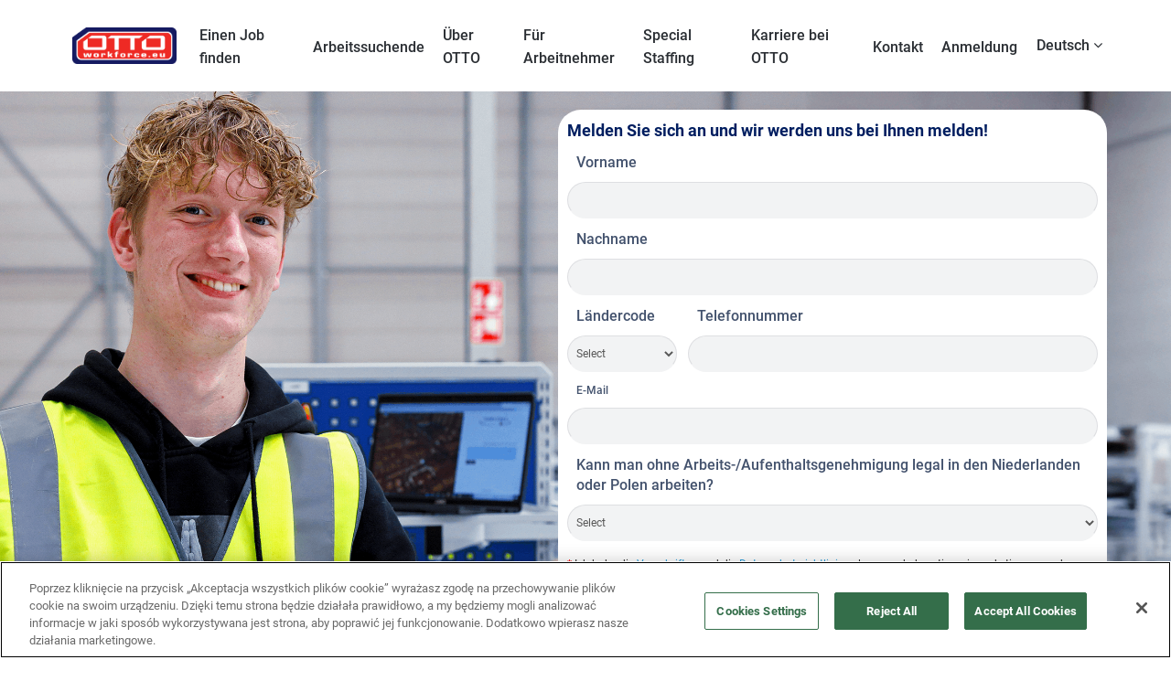

--- FILE ---
content_type: text/html; charset=utf-8
request_url: https://www.ottoworkforce.hr/home?lang=de-DE
body_size: 101988
content:
<!DOCTYPE html>
<html xmlns:ng="http://angularjs.org"
lang="de"
hreflang="de-DE"
dir="ltr"
id="ng-app"
class="no-js rms-node"

data-placeholder-focus='false'
 class="" >
  <head>
    

    
      




    

     <meta http-equiv="Content-Security-Policy" content="default-src 'self' https: wss: 'unsafe-inline' 'unsafe-eval' data: blob: mediastream: wss://streaming.mypurecloud.de/; connect-src 'self' https: wss: wss://streaming.mypurecloud.de/">

 <script src="https://code.jquery.com/jquery-3.5.1.min.js" integrity="sha384-ZvpUoO/+PpLXR1lu4jmpXWu80pZlYUAfxl5NsBMWOEPSjUn/6Z/hRTt8+pR6L4N2" crossorigin="anonymous"></script>


 
<script>
// Define dataLayer and the gtag function.
window.dataLayer = window.dataLayer || [];
function gtag(){dataLayer.push(arguments);}

gtag('set' , 'developer_id.dYWJhMj', true);

// Default ad_storage to 'denied'.
gtag('consent', 'default', {
ad_storage: "denied",
analytics_storage: "denied",
functionality_storage: "denied",
personalization_storage: "denied",
security_storage: "denied",
ad_user_data: "denied",
ad_personalization: "denied",
'wait_for_update': 500

});
</script>


<!-- Google Tag Manager -->
<script>(function(w,d,s,l,i){w[l]=w[l]||[];w[l].push({'gtm.start':
new Date().getTime(),event:'gtm.js'});var f=d.getElementsByTagName(s)[0],
j=d.createElement(s),dl=l!='dataLayer'?'&l='+l:'';j.async=true;j.src=
'https://www.googletagmanager.com/gtm.js?id='+i+dl;f.parentNode.insertBefore(j,f);
})(window,document,'script','dataLayer','GTM-P2P37SJ');</script>
<!-- End Google Tag Manager -->

<script>
  let domain = new URL(window.location.href).hostname.replace('www.', '');
  let domainScripts = {
    'ottoworkforce.bg': 'c42fb8c1-1186-4df5-b5e2-9ffc79e92551',
    'ottoworkforce.com.ua': 'e3cc20e6-6db6-4e2c-ab5d-da502b4eac75',
    'ottoworkforce.cz': '489916dd-1a0e-453c-8989-3c91db94d19e',
    'ottoworkforce.de': '18d67b5b-974b-4fb3-abd8-3fd44e9ca9ce',
    'ottoworkforce.eu': '3d161bf3-e1c7-4956-82d1-28ce42fde74c',
    'ottoworkforce.hr': 'c41274f3-f4e9-4072-8341-fdb367aa1c08',
    'ottoworkforce.hu': '9010aeaf-606e-4ee0-8e6c-802545bfe972',
    'ottoworkforce.lt': 'd76efd53-bf55-4061-8356-c2f792a86b98',
    'ottoworkforce.nl': '2b125ecb-d407-4e4c-ba9a-9278a327f8f0',
    'ottoworkforce.sk': '693259d7-69d3-4744-bba2-9ad3682ace59',
    'ottoworkforce.ro': '324da808-02e1-4ac7-aed1-30a89d4592a2',
    'ottoworkforce.pl': 'f0215322-cc7f-42a3-9282-c66fec42e5fd',
    'ottoworkforce.ua': '5f68d47b-4d46-441e-8628-bb9166f99889',
    'ottoworkforce.staging.jibeapply.com': 'd847d5d1-ddb9-404a-b1e2-87112a27d640',
    'ottoworkforce.jibeapply.com': 'd847d5d1-ddb9-404a-b1e2-87112a27d640',
    'ottoworkforce.lvh.me': 'd847d5d1-ddb9-404a-b1e2-87112a27d640'
  };

  let dataDomainId = domainScripts[domain] || '';

  if (dataDomainId) {
    let script = document.createElement('script');
    script.src = 'https://cdn.cookielaw.org/scripttemplates/otSDKStub.js';
    script.type = 'text/javascript';
    script.charset = 'UTF-8';
    script.setAttribute('data-domain-script', dataDomainId);
    document.head.appendChild(script);
  }

  function OptanonWrapper() { }
</script>



    

    

    <base href="/home"></base>
<meta charset="utf-8">
<meta http-equiv="X-UA-Compatible" content="IE=edge,chrome=1">
<meta name="viewport" content="width=device-width, initial-scale=1.0">
<meta name="fragment" content="!">


<meta name="Description" content="Find jobs in the Netherlands, Germany, or Poland with OTTO Work Force. Work in logistics, production, and technical sector – check our offers today!">
<title>OTTO Work Force – International Employment Agency in the Netherlands, Germany, and Poland</title>
<link rel="canonical" href="https://www.ottoworkforce.hr/home" />






<script>
  window.slug = '';
</script>

<script>
  window.logoutRedirectUrl = '/jobs';
  
</script>

<script>
  //(DH) Jibe data object init (do not remove)
  window._jibe = {"cid":"ottoworkforce","region":"eu"};
  window._jibe.analytics = {"isTrackingEnabled":true,"region":"eu"};
  window._jibe.env = 'prod';
  window._jibe.region = 'eu';
</script>


  <link rel="shortcut icon" href="https://cms.jibecdn.com/prod/ottoworkforce/assets/FAVICON-en-us-1635188297339.ico">


    
      <!-- Global site tag (gtag.dot) - Google Analytics -->
<script>
  window.onload = function() {
    var script = document.createElement('script');
    script.src = "https://www.googletagmanager.com/gtag/js?id=UA-35875149-15";
    script.async = true;
    document.head.appendChild(script);

    script.onload = function() {
      window.dataLayer = window.dataLayer || [];
      function gtag(){dataLayer.push(arguments);}
      gtag('js', new Date());
      gtag('config', 'UA-35875149-15', { 'anonymize_ip' : true} );
    };
  };
</script>

      <!-- Google Tag Manager
This is to be set on every page, above the GTM script. GTM will need to read the values out of
the dataLayer upon page load for certain dimensions like userID.
-->
<script>
  var dataLayer = dataLayer || []; // This is required and critical as this empty object initializes the dataLayer for the dataLayer push to successfully go through

  dataLayer.push({
    page_type: '/home', // Home page, Search Jobs, Job
    user_id: '', // Pass unique user identifier from iCIMS backend if available (i.e. iCIMS for logged in users). It will override clientID data for logged in users and have the ability to track across devices/browsers
  });
</script>


<!--
This is a partial file for gtmDataLayer.dot where `dataLayer` is defined
-->
<script>

  var event = function (event) {
	if( window._jibe.models && window._jibe.models.jobs &&
                    window._jibe.models.jobs.searchImpression){
		var eventData = window._jibe.models.jobs.searchImpression.allFilterTerms;
	 }

    return {
      event: event,
      content_type:''   ?   '' : '',  // The name of the job title the user clicks on ex. Finance Manager, Risk Analyst
      item_id: ''   ?   '' : '', // Unique Job ID ex. 18013544
      job_category: ''   ?   '' : eventData && eventData.categories ? eventData.categories.split('|').join(',') : '', // ex. Customer Service, Project Management, Finance, Digital Commerce
      job_city: ''   ?   '' : '', // Job city ex. Raleigh, Madison, Detroit, Orlando
      job_state: ''   ?   '' : '', // Job state ex. Florida, New York, Maryland
      job_country: ''    ?    '' : eventData && eventData.country ? eventData.country.split('|').join(',') : '', // Job country ex. United States, Mexico, United Kingdom
      job_zip: ''  ?   '' : '' , // Job Zip Code ex. 12345
      job_position_type:
       '' ? '' : eventData && eventData.tags ? eventData.tags.split('|').join(',') : '' , // full time, part time
      job_remote: ''  ?   '' : '', // Is this a remote role - ‘Yes’ or ‘No’ flag
      pay_range:
	    '' ?
        '' : '', // Pay range (if any) indicated in the job description page
      platform_name:'careers',
      host_name: 'ottoworkforce',
    };
  };

  (function (){
  window.jobChatEventsListenerAtJibeApply= function(action){
  switch(action){
    case 'Acs.CloseWidget' : 
      dataLayer.push(event('close_live_chat'));
      break;
    case 'Acs.OpenWidget' : 
      dataLayer.push(event('open_live_chat'));
      break;
    case 'Acs.UserInputAction' : 
      dataLayer.push(event('interact_live_chat'));
      break;
    default : {
      // no action here
    }
  }
  }
})()
</script>

<!--
This is a partial file for gtmDataLayer.dot where `dataLayer` is defined
-->
<script>
  var videoStarted, videoTen, videoTwentyFive, videoFifty, videoSeventyFive, videoComplete = false;
  function videoEvent(eventName, eventDetails) {
    var videoId = eventDetails.detail.videoId;
    var videoData;

    if (window.altruWidget && window.altruWidget.getCachedData()) {
      var videoWidgetData = window.altruWidget.getCachedData()[0];

      for (var answer of videoWidgetData.answers) {
        if (answer.video_id === videoId) {
          videoData = answer;
        }
      }
    }

    return {
      event: eventName,
      video_title: videoData && videoData.question_text ? videoData.question_text : '', // Video title ex. Describe Our Company Culture, How long have you been with the company
      video_percent:
        eventDetails.detail.percentage && eventDetails.detail.percentage ? eventDetails.detail.percentage + '%' : '', // Video percent viewed (with percent sign) - 10%, 25%, 50%, 75%, 100%
      video_current_time: eventDetails.detail.currentTime ? eventDetails.detail.currentTime : '', // Current timestamp of the video where the view is (in seconds) ex. 05, 10, 30
      video_duration: videoData && videoData.duration ? videoData.duration : '', // Video duration (in seconds) ex. 19, 30
      video_provider: 'Altru Widget', // Provider of the video ex. YouTube, Video Player
      video_url: videoData && videoData.video_url ? videoData.video_url : '', // Video URL ex.
      visible: 1, // Returns '1' if the player is visible on the screen while the video engagement was tracked ex. 0,1
      video_autoplay: 'N', // Video autoplay flag - returns a Y if the video autoplays on page load ex. Y, N     };
      platform_name:'careers',
      host_name: 'ottoworkforce',
    };
  }

  window.addEventListener('altru-showvideo', function (event) {
    dataLayer.push(videoEvent('video_start', event));

    var video = document.querySelector('video');

    video.addEventListener('timeupdate', function (e) {
    var percentageCompleted = (e.target.currentTime)/(e.target.duration)*100;
    var intPercentageCompleted=parseInt(percentageCompleted);
    if( !(intPercentageCompleted>=0 && intPercentageCompleted<=100)){
      return;
    }


    if ((!videoTen) && (percentageCompleted > 10)) {
        videoTen = true;
      // trigger GA4 10 percent      
      event.detail.percentage=10;
      event.detail.currentTime=e.target.currentTime;
      dataLayer.push(videoEvent('video_progress', event));
    }


    if ((!videoTwentyFive) && (percentageCompleted > 25)) {
        videoTwentyFive = true;
        // trigger GA4 25 percent      
        event.detail.percentage=25;
        event.detail.currentTime=e.target.currentTime;
        dataLayer.push(videoEvent('video_progress', event));
    }


    if ((!videoFifty) && (percentageCompleted > 50)) {
        videoFifty = true;
    // trigger GA4 50 percent  
    event.detail.percentage=50;
    event.detail.currentTime=e.target.currentTime;
    dataLayer.push(videoEvent('video_progress', event));    
    }
    
    
    if ((!videoSeventyFive) && (percentageCompleted > 75)) {
        videoSeventyFive = true;
        // trigger GA4 75 percent      
        event.detail.percentage=75;
        event.detail.currentTime=e.target.currentTime;
        dataLayer.push(videoEvent('video_progress', event));
    }
    

    if ((!videoComplete) && (percentageCompleted > 99)) {
        videoComplete = true;
        // trigger GA4 100 percent  
        event.detail.percentage=100;
        event.detail.currentTime=e.target.currentTime;
        dataLayer.push(videoEvent('video_progress', event));   
    }

    
  });
  });

  window.addEventListener('altru-video-stopped', function (e) {
    dataLayer.push(videoEvent('video_pause', e));
  });

</script>

<!--
This is a partial file for gtmDataLayer.dot where `dataLayer` is defined
-->
<script>
  function socialShareEvent(eventName) {
    var socialShareData = window._jibe.models && window._jibe.models.jobs && window._jibe.models.jobs.socialShareClick
    return{
      event:'share',
      content_type:socialShareData.content_type ? socialShareData.content_type : '', //Job title the user clicks on ex. Finance Manager, Risk Analyst
      item_id:socialShareData.item_id ? socialShareData.item_id : '',  // Unique Job ID ex. 18013544
      job_category:socialShareData.job_category ? socialShareData.job_category : '',  // Job Category :ex.Project Management, Finance
      job_city:socialShareData.job_city ? socialShareData.job_city : '',  // Job city ex. Raleigh, Madison
      job_state:socialShareData.job_state ? socialShareData.job_state : '',  // Job state ex. Florida, New York
      job_country:socialShareData.job_country ? socialShareData.job_country : '', // Job country ex. United States, Mexico
      job_zip:socialShareData.job_zip ? socialShareData.job_zip : '', // Job Zip Code ex. 12345
      job_position_type:socialShareData.job_position_type ? socialShareData.job_position_type : '',  // Job type :full time/part time
      job_remote:socialShareData.remote_eligible ? socialShareData.remote_eligible : '', // Is this a remote role - ‘Yes’ or ‘No’ flag
      pay_range:'', // Pay range (if any) indicated in the job description page
      method:eventName.split('_')[0],
      platform_name:'careers',
      host_name: 'ottoworkforce',
    }
  }
  document.addEventListener("DOMContentLoaded", function(event){
    var socialElements = {
      facebook_mobile: document.getElementById('fb-social-media-mobile'),
      twitter_mobile: document.getElementById('tw-social-media-mobile'),
      linkedin_mobile: document.getElementById('li-social-media-mobile'),
      email_mobile: document.getElementById('em-social-media-mobile'),
      facebook_web: document.getElementById('fb-social-media'),
      twitter_web: document.getElementById('tw-social-media'),
      linkedin_web: document.getElementById('li-social-media'),
      email_web: document.getElementById('em-social-media')
    }

    Object.keys(socialElements).forEach(function(key,index) {
       socialElements[key] && socialElements[key].addEventListener('click',function () {
       return dataLayer.push(socialShareEvent(key));
        }, false);
    });

});
</script>

<script>
var clickedJob;
   function applyEvent(apply, variant) {
    if(variant === 'descriptions'){
      clickedJob={...window._jibe.models && window._jibe.models.jobs &&
                    window._jibe.models.jobs.descriptionsClick};
    }
    else{
    clickedJob = window._jibe.models && window._jibe.models.jobs &&
                    window._jibe.models.jobs.searchClick;
    }
     return {
      event: apply,
      content_type: clickedJob && clickedJob.title? clickedJob.title : '', // The name of the job/ job title the user clicks on ex. Finance Manager, Risk Analyst,
      item_id: clickedJob && clickedJob.jobId? clickedJob.jobId : '', // Unique Job ID ex. 18013544
      job_category: clickedJob && clickedJob.category? clickedJob.category : '', // ex. Customer Service, Project Management, Finance, Digital Commerce
      job_city: clickedJob && clickedJob.city? clickedJob.city : '', // Job city ex. Raleigh, Madison, Detroit, Orlando
      job_state: clickedJob && clickedJob.state? clickedJob.state : '', // Job state ex. Florida, New York, Maryland
      job_country: clickedJob && clickedJob.country? clickedJob.country : '', // Job country ex. United States, Mexico, United Kingdom
      job_zip: clickedJob && clickedJob.postal_code? clickedJob.postal_code : '', // Job Zip Code ex. 12345
      job_position_type: clickedJob && clickedJob.employment_type? clickedJob.employment_type : '', // full time, part time
      job_remote: clickedJob && clickedJob.remote_eligible? clickedJob.remote_eligible : '', // Is this a remote role - ‘Yes’ or ‘No’ flag
      pay_range: '', // Pay range (if any) indicated in the job description page
      platform_name:'careers',
      host_name: 'ottoworkforce',
    };
  };

//This listener is for Apply Now button in jobs listing page
window.addEventListener('searchClick', function(e) {

    if(e.detail === 'apply-cta-button'){
      dataLayer.push(applyEvent('apply_now',e.detail));
    }
    else{
      dataLayer.push(applyEvent('select_content',e.detail));
    }

});

//This listener is for Apply  button in descriptions page
window.addEventListener('descriptionsClick', function(e) {
  if(e.detail === "apply-now-btn"){
    dataLayer.push( applyEvent('apply_now','descriptions'));
  }
});

</script>

<script>
   function searchEvent(search) {
   var searchQuery= window._jibe.models && window._jibe.models.jobs &&
                    window._jibe.models.jobs.paramsImpression &&
                    window._jibe.models.jobs.paramsImpression.paramsData;
   var remoteEligible="";
   if(searchQuery && searchQuery.locationType)
   {
        let remoteArr= searchQuery.locationType.split('|');

        for(let iter in remoteArr){
            if(remoteArr[iter]==="LAT_LNG"){
                remoteArr[iter]="No";
            }
            else if(remoteArr[iter]==="ANY"){
                remoteArr[iter]="Yes";
            }
            else{
                remoteArr[iter]="";
            }
        }
        remoteEligible= remoteArr.toString();
   }

   if(searchQuery && searchQuery.tags5)
   {
        let remoteArr= searchQuery && searchQuery.tags5.split('|');
        remoteEligible= remoteArr.toString();
    }
                    return {
                        'event': search,
                        'search_filter_term': searchQuery.keywords? searchQuery.keywords: '',
                        'search_filter_city': searchQuery.location? searchQuery.location: '',
                        'search_filter_state': '',
                        'search_filter_country': searchQuery.country? searchQuery.country: '',
                        'search_filter_zip': '',
                        'stretch_units': searchQuery.stretchUnit? searchQuery.stretchUnit: '',
                        'commute_filter_location': searchQuery.location? searchQuery.location: '',
                        'commute_filter_maxtime': searchQuery.commute? searchQuery.commute: '',
                        'commute_filter_preferred_transport': searchQuery.commuteUnit? searchQuery.commuteUnit: '',
                        'commute_filter_traffic_estimation': searchQuery.roadTraffic? searchQuery.roadTraffic: '',
                        'search_filter_location_radius': searchQuery.stretch? searchQuery.stretch: '',
                        'search_filter_category': searchQuery.categories? searchQuery.categories.split('|').toString(): '',
                        'search_filter_position_type': searchQuery.tags? searchQuery.tags: '',
                        'search_filter_remote_role': remoteEligible,
                        'platform_name':'careers',
                        'host_name': 'ottoworkforce',
                    };
  };

window.addEventListener("DOMContentLoaded", function() {

    var elementApply = document.querySelector('#search-submit');
    elementApply && elementApply.addEventListener('click', function(){
        dataLayer.push(searchEvent('search'));
    }, false);

});

</script>


      <!-- Google Tag Manager
This script will need to be added near the very top of the <head> tag of every page in
order to be established before any other subsequent calls or data added to the object
and arrays within the object.
-->

<script>
  (function (w, d, s, l, i) {
    w[l] = w[l] || [];
    w[l].push({ 'gtm.start': new Date().getTime(), event: 'gtm.js' });
    var f = d.getElementsByTagName(s)[0],
      j = d.createElement(s),
      dl = l != 'dataLayer' ? '&l=' + l : '';
    j.async = true;
    j.src = '//www.googletagmanager.com/gtm.js?id=' + i + dl;
    f.parentNode.insertBefore(j, f);
  })(window, document, 'script', 'dataLayer', 'GTM-MVQ483');
</script>

    
    
    
<meta property="og:type"          content="website"                         />


    <meta property="og:title"         content="OTTO Work Force – International Employment Agency in the Netherlands, Germany, and Poland"    />
    <meta property="og:site_name"     content="OTTO Work Force – International Employment Agency in the Netherlands, Germany, and Poland"    />
    <meta property="og:description"   content="Find jobs in the Netherlands, Germany, or Poland with OTTO Work Force. Work in logistics, production, and technical sector – check our offers today!"     />
    <meta property="og:url"           content="https://www.ottoworkforce.hr/home?lang=de-DE"      />
    <meta property="fb:app_id"        content="525905440781923"     />
    <meta property="fb:pages"         content="null"     />
    
        <meta property="og:image"         content="https://assets.jibecdn.com/prod/ottoworkforce/0.0.148/assets/home-logo.png"      />
    


    <!-- google webmaster -->
<meta name="google-site-verification" content="Ct4K7niwkcT2FdikA6OiXdDT3m7YiR-P0WlZnPby7Wc" />

    
<link rel='stylesheet' href='/dist/css/core.css?v=5.0.349' />
<link rel='stylesheet' href='/dist/assets/fonts/css/font-awesome.min.css' />
 
<link rel='stylesheet' href='https://fonts.googleapis.com/css?family=Roboto:300,700,400' />

<link rel='stylesheet' href='https://fonts.googleapis.com/icon?family=Material+Icons' />







     <style type="text/css">
.loader {
margin: 0 auto;
width: 100px;
}
.loader:before {
content: '';
display: block;
padding-top: 100%;
}

.circular {
-webkit-animation: rotate 2s linear infinite;
animation: rotate 2s linear infinite;
-webkit-transform-origin: center center;
transform-origin: center center;
margin: auto;
}

.path {
stroke-dasharray: 1, 200;
stroke-dashoffset: 0;
-webkit-animation: dash 1.5s ease-in-out infinite, color 6s ease-in-out infinite;
animation: dash 1.5s ease-in-out infinite, color 6s ease-in-out infinite;
stroke-linecap: round;
}

@-webkit-keyframes rotate {
100% {
-webkit-transform: rotate(360deg);
transform: rotate(360deg);
}
}

@keyframes rotate {
100% {
-webkit-transform: rotate(360deg);
transform: rotate(360deg);
}
}
@-webkit-keyframes dash {
0% {
stroke-dasharray: 1, 200;
stroke-dashoffset: 0;
}
50% {
stroke-dasharray: 89, 200;
stroke-dashoffset: -35px;
}
100% {
stroke-dasharray: 89, 200;
stroke-dashoffset: -124px;
}
}
@keyframes dash {
0% {
stroke-dasharray: 1, 200;
stroke-dashoffset: 0;
}
50% {
stroke-dasharray: 89, 200;
stroke-dashoffset: -35px;
}
100% {
stroke-dasharray: 89, 200;
stroke-dashoffset: -124px;
}
}
@-webkit-keyframes color {
100%,
0% {
stroke: lightgray;
}
66% {
stroke: gray;
}
80%,
90% {
stroke: darkgray;
}
}
@keyframes color {
100%,
0% {
stroke: lightgray;
}

66% {
stroke: gray;
}
80%,
90% {
stroke: darkgray;
}
}

.showbox {
height: 80vh;
display: flex;
justify-content: center;
align-items: center;
}
</style>
    
  


    <link rel='stylesheet' href='https://assets.jibecdn.com/prod/ottoworkforce/0.0.148/css/client.css' />

    <script>
  // translations
  window.i18n = {
    DEFAULT_TRANSLATIONS: {"GET_REFERRED":{"TOOLTIP_TITLE":"Was bedeutet Get Referred?","INSTRUCTIONS":"Get Referred&trade; bietet Ihnen die Möglichkeit, Karrieremöglichkeiten bei {{companyName}} zu erkunden. Mit Get Referred&trade; können Sie jetzt Ihre sozialen und professionellen Netzwerke nach Mitarbeitern von {{companyName}} durchsuchen und sie bitten, Sie für eine offene Stelle persönlich zu empfehlen. Der Vorgang ist ganz einfach. Wählen Sie einfach die Stelle aus, für die Sie eine Empfehlung wünschen, laden Sie Ihren Lebenslauf und ein Begleitschreiben hoch, suchen Sie in Ihren Netzwerken nach einem Bekannten, der bei {{companyName}} arbeitet und schicken Sie Ihm Ihre Anfrage.","BUTTON":"Lass Sie sich empfehlen","TOOLTIP_BTN":"Wie erhält man vermittelte Arbeiten"},"LP":{"SKU-H2":{"CTA":"<a href=\"https://careers-en-ottoworkforce.icims.com/jobs/login\" class=\"main__cta\" token-type=\"link\" token-data=\"LP.SKU-H2.CTA\"> Kontaktieren Sie uns</a>","PARAGRAPH":"OTTO Work Force verfügt über mehr als 20 Jahre Erfahrung als Personaldienstleister. In den Niederlanden und Polen bieten wir eine Vielzahl von Stellenangeboten in zahlreichen Branchen an.\n<br><br>\nBei uns finden Sie Arbeit in der Logistik in verschiedenen Positionen, unabhängig davon, ob Sie an einer Tätigkeit als Fahrer, Kommissionierer oder Gabelstaplerfahrer interessiert sind. Wenn Arbeit in einem Lager keine Option für Sie ist, haben wir auch viele Stellen in der Produktion in der Lebensmittel-, Automobil- oder Fahrradmontageindustrie.\n<br><br>\nUnsere Stellenangebote für Fachkräfte – Schweißer, Maschinenbediener, Lackierer, Monteure – setzen in der Regel Erfahrung voraus. Allerdings ist die Arbeit in solchen Positionen auch mit einem höheren Einkommen verbunden. Auch bei der Arbeit in einem Lager oder in der Produktion, bei der man sich in niedrigen Temperaturen (in einem Kühl- oder Gefrierhaus) aufhält, können Sie dank Zuschlägen zum Grundlohn mehr sparen. Die häufigsten Anforderungen sind ein Führerschein der Kategorie B, Qualifikationen als Gabelstaplerfahrer oder Kenntnisse der englischen und polnischen Sprache, was auch Ihren Wert als Kandidat steigert. Wenn Sie auch nach einer kurzfristigen Arbeit suchen, bei der Sie in kurzer Zeit viel verdienen können, ist die beste Wahl eine Arbeit in einem Lager in der Vorweihnachtszeit, was garantierte Arbeitszeiten bedeutet.\n<br><br>\nSie suchen nach einer Arbeit im Ausland? Unabhängig davon, ob Sie an einer Arbeit in den Niederlanden oder Polen interessiert sind, werden wir Ihnen Stellenangebote mit einer guten Vergütung unterbreiten, auch wenn Sie sofort mit der Arbeit beginnen müssen. Sie können sich darauf verlassen, dass wir eine Stelle finden, die Ihren Fähigkeiten und Ihrer Berufserfahrung entspricht. Wir werden versuchen, Ihren Anforderungen gerecht zu werden und Ihnen eine Stelle anzubieten, die Ihren Kenntnissen und Neigungen entspricht. Dadurch haben Sie eine viel bessere Chance, eine Stelle für einen längeren Zeitraum zu finden.\n<br><br>\nBei der Wahl des Personaldienstleisters OTTO Work Force können Sie auch auf unsere Hilfe bei der Suche nach einem Stellenangebot für Paare zählen. Wenn Sie an einer Arbeit im Ausland interessiert sind, können Sie sogar eine Prämie erhalten, wenn Sie einen Freund oder einen geliebten Menschen empfehlen. Außerdem organisieren wir für Sie eine Gemeinschaftsunterkunft und, wenn möglich, einen ähnlichen Arbeitsplan.\n<br><br>\nNeben einer komfortablen Unterkunft bieten wir auch einen organisierten Transport mit dem Fahrrad, dem E-Bike oder dem Mitarbeiterbus an, je nach Entfernung zum Arbeitsplatz. Zunächst kümmern wir uns auch um alle Formalitäten im Zusammenhang mit der Beschäftigung, damit Sie legal mit der Arbeit beginnen können. Bei einer Arbeit im Ausland haben Sie immer die Möglichkeit, zu viel gezahlte Steuern zurückzufordern. Erfahren Sie mehr über aktuelle Stellenangebote und schicken Sie uns Ihre Bewerbung. Unser Rekrutierer wird Ihnen alle Details vorstellen und alle Ihre Fragen beantworten.","TITLE":"OTTO WORK FORCE – EIN BEWÄHRTER PERSONALDIENSTLEISTER","SUBTITLE":"Schicken Sie uns Ihren Lebenslauf und wir helfen Ihnen, die von Ihnen gewünschte Stelle zu finden."},"F7":{"TEXT-11":"Technisch","TEXT-LINK-2":"/home/jobs?country=Netherlands&tags2=Produktion","TEXT-LINK-1":"/home/jobs?country=Netherlands&tags2=Logistik","TEXT-LINK-4":"/home/jobs?country=Poland&tags2=Logistik","SLIDE_3_TITLE":"Deutschland","TEXT-LINK-6":"/home/jobs?country=Poland&tags2=Automobilbranche","TEXT-LINK-5":"/home/jobs?country=Poland&tags2=Produktion","TEXT-8":"Logistik","TEXT-LINK-8":"/home/jobs?country=Germany&tags2=Logistik","SLIDE_2_TITLE":"Polen","TEXT-9":"Produktion","TEXT-10":"Alle Jobangebote","TEXT-LINK-9":"/home/jobs?country=Germany&tags2=Produktion","TEXT-4":"Logistik","TEXT-5":"Produktion","TEXT-6":"Automobilsektor","TEXT-7":"Alle Jobangebote","TEXT-LINK-11":"https://www.ottoworkforce.eu/home/jobs?country=Netherlands&tags2=Technisch","TEXT-1":"Logistik","SLIDE_1_TITLE":"Niederlande","TEXT-2":"Produktion","TEXT-3":"Alle Jobangebote"},"SKU-20":{"PARAGRAPH_8":"<span>Respekt</span>ist die Grundlage für unser Unternehmen<br/> und unsere tägliche Herausforderung."},"SKU-21":{"PARAGRAPH_7":"22 Jahre <br/> Erfahrung","PARAGRAPH_8":"25.000 Menschen werden täglich <br/> in ganz Europa beschäftigt","PARAGRAPH_5":"Nr. 1 unter den internationalen <br/> Personalvermittlungen","PARAGRAPH_6":"Zusammenarbeit mit den größten <br/> und bekanntesten Marken","PARAGRAPH_3":"24/7 Support","PARAGRAPH_4":"Unterkunft von höchster <br/> Qualität","PARAGRAPH_1":"Korrekte Auszahlung der Löhne <br/> immer pünktlich","PARAGRAPH_2":"Transparente Arbeitsverträge <br/> mit garantierten Arbeitszeiten","TITLE":"WARUM <span>OTTO WORK FORCE?</span>"},"SKU-E5":{"LIST_14":"<a href=\"/home/jobs?categories=Rekrutierung\">Rekrutierung</a>","LIST_15":"<a href=\"/home/jobs?categories=Verkauf\">Verkauf</a>","LIST_16":"<a href=\"/home/jobs?categories=Operative%20Tätigkeiten\">Operative Tätigkeiten</a>","LIST_17":"<a href=\"/home/jobs?categories=Informationstechnologie\"> Informationstechnologie</a>","LIST_10":"<a href=\"/home/jobs?categories=Lagerarbeiter\">Lagerarbeiter</a>","LIST_9":"<a href=\"/home/jobs?categories=Produktionsmitarbeiter\"> Produktionsmitarbeiter</a>","LIST_11":"<a href=\"/home/jobs?categories=Gewächshausarbeiter\"> Gewächshausarbeiter</a>","LIST_12":"<a href=\"/home/jobs?categories=Gabelstaplerfahrer\">Gabelstaplerfahrer </a>","LIST_13":"<a href=\"/home/jobs?categories=Teamleiter\">Teamleiter</a>","LIST_5":"<a href=\"/home/jobs?tags2=Produktion\">Produktion</a>","LIST_6":"<a href=\"/home/jobs?tags2=Logistik\">Logistik</a>","LIST_7":"<a href=\"/home/jobs?tags2=Automobilbranche\">Automobilbranche</a>","LIST_8":"<a href=\"/home/jobs?categories=Kommissionierer\">Kommissionierer</a>","LIST_1":"<a href=\"/home/jobs?location=Netherlands\">Niederlande</a>","LIST_18":"<a href=\"/home/jobs?categories=Personalwesen\">Personalwesen </a>","LIST_19":"<a href=\"/home/jobs?categories=Marketing\">Marketing</a>","LIST_2":"<a href=\"/home/jobs?location=Poland\">Polen</a>","LIST_3":"<a href=\"/home/jobs?location=Germany\">Deutschland</a>","LIST_4":"<a href=\"/home/jobs?location=Slovakia\">Slowakei</a>","LIST_20":"<a href=\"/home/jobs?categories=Gehaltsabrechnung\">Gehaltsabrechnung</a>","LIST_21":"<a href=\"/home/jobs?categories=Verwaltung\">Verwaltung</a>","PARAGRAPH_3":"Position","PARAGRAPH_4":"Arbeiten bei OTTO","PARAGRAPH_1":"Land","PARAGRAPH_2":"Sektor","PLINK_TEXT":"<a href=\"/home/jobs\">Alle Jobangebote</a>"},"SKU-A1":{"HEADER":"WÄHLEN SIE<span>DEN BESTEN JOB</span>FÜR SIE"},"SKU-22":{"HEADER":"WÄHLE <span>DEN BESTEN JOB</span> FÜR DICH"},"SKU-F7":{"HEADER":"Wählen Sie <span>den Ort</span> und <span>die Art der Arbeit</span>"},"SKU-27-1":{"PARAGRAPH_3":"Lernt Wiktoria kennen!<br><br>Wiktoria kam zum JUMBO-Team auf der Suche nach neuen Herausforderungen. Sie begann als Kommissioniererin, aber ihre Ambitionen waren größer. Jetzt ist sie eine Trainerin. Wiktoria freut sich über die Möglichkeit zu wachsen und sich weiterzuentwickeln und lädt dich ein, dich ihrem Team anzuschließen!","PARAGRAPH_1":"Lernt Karolina kennen!<br><br>Karolina arbeitet seit zwei Jahren erfolgreich bei CEVA. Hier hat sie sich selbst verwirklichen und ihre Ziele erreichen können. Auch Sie können sich selbst entdecken, indem Sie sich dem CEVA-Team anschließen!","PARAGRAPH_2":"Lernt Kris kennen!<br><br>Der ehrgeizige Kris lebt seit fast zwei Jahren in den Niederlanden und ist begeistert von der Möglichkeit, in einem DHL-Lager zu arbeiten. Aber, wie er sagt: \"Ich möchte wachsen und mich entwickeln, und hier gibt es Möglichkeiten! Wir wünschen Kris viel Glück und freuen uns, dass er Teil des OTTO-Teams ist!","TITLE_1":"BEGEGNEN SIE UNSEREN <span>MITARBEITERN</span>","TITLE_2":"BEGEGNEN SIE UNSEREN <span>MITARBEITERN</span>","NAME_2":"Kris, DHL","TITLE_3":"BEGEGNEN SIE UNSEREN <span>MITARBEITERN</span>","NAME_3":"Wiktoria, JUMBO","NAME_1":"Karolina, CEVA"},"SKU-17":{"TITLE_1":"<span>ARBEIT</span> Z","TITLE_2":"<span>ARBEIT</span> Z","TITLE_3":"<span>ARBEIT</span> Z","TITLE_4":"<span>ARBEIT</span> Z","TITLE_5":"<span>ARBEIT</span> Z","TITLE_6":"<span>ARBEIT</span> Z","CTA_6":"<a href=\"/home/jobs?tags3=Hutchinson%20Poland%20Sp.%20z%20o.o.\" token-data=\"LP.SKU-17.CTA_6\" token-type=\"text\">Jobs in Hutchinson</a>","CTA_5":"<a href=\"/home/jobs?tags3=DHL%7CDHL%20Express%7CDHL%20Parcel%7CDHL%20Supply%20chain\" token-data=\"LP.SKU-17.CTA_5\" token-type=\"text\">Jobs in DHL</a>","CTA_4":"<a href=\"/home/jobs?tags3=Toyota%20Motor%20Manufacturing%20Poland%20Sp.%20z%20o.o.\" token-data=\"LP.SKU-17.CTA_4\" token-type=\"text\">Jobs in Toyota</a>","PARAGRAPH_5":"DHL ist ein internationaler Logistikriese. Das Unternehmen ist weltweit in mehr als 220 Ländern vertreten und stellt jährlich mehr als 1,6 Milliarden Sendungen zu. OTTO Work Force arbeitet mit DHL-Verteilzentren in den Niederlanden, Deutschland und Polen zusammen.","CTA_3":"<a href=\"/home/jobs?tags3=CEVA\" token-data=\"LP.SKU-17.CTA_3\" token-type=\"text\">Jobs in CEVA</a>","PARAGRAPH_6":"Hutchinson ist ein führender Anbieter von Antivibrationssystemen, Fluidtransfermanagement und Dichtungslösungen. Das Unternehmen hat über 40.000 Mitarbeiter in 25 Ländern. Wir bieten tolle Arbeitsplätze in den Hutchinson-Werken in Łódź, Gliwice und Żywiec.","CTA_2":"<a href=\"/home/jobs?tags3=Albert%20Heijn%7CAlbert%20Heijn%20Online\" token-data=\"LP.SKU-17.CTA_2\" token-type=\"text\">Jobs in Albert Heijn</a>","PARAGRAPH_3":"CEVA ist ein großer Anbieter von verschiedenen Logistiklösungen für Kunden in den Niederlanden. Das Unternehmen liefert Waren an große und kleine Kunden im Bergbau, der Medizin, der Automobilindustrie, des Bauwesen und vielen anderen Branchen. Zu weiteren Produkten, mit denen die Lagermitarbeiter von CEVA arbeiten, gehören Elektronik, Einrichtungsgegenstände und Kosmetika.","CTA_1":"<a href=\"/home/jobs?tags3=Jumbo%7CJumbo%20Online\" token-data=\"LP.SKU-17.CTA_1\" token-type=\"text\">Jobs in Jumbo</a>","PARAGRAPH_4":"Toyota ist einer der Weltmarktführer in der Automobilindustrie. Wir arbeiten seit 2019 zusammen, als das Unternehmen beschloss, die Produktion von Motoren für Hybridautos in Polen aufzunehmen. Derzeit arbeiten wir mit zwei großen Toyota-Standorten in Wałbrzych und Jelcz-Laskowice zusammen, für die wir ständig talentierte Zeitarbeitskräfte rekrutieren.","PARAGRAPH_1":"Jumbo ist mit über 600 Filialen im ganzen Land und einem sehr beliebten Onlineshop eine der führenden Supermarktketten in den Niederlanden. Die Kunden können von zu Hause aus einkaufen, während die Mitarbeiter der nächstgelegenen Jumbo-Online-Lagerstandort ihre Bestellungen zusammenstellen, in Körbe verpacken und für die Lieferung vorbereiten. Es handelt sich um eine sehr einfache und angenehme Tätigkeit mit wirklich attraktiven Arbeitsbedingungen.","PARAGRAPH_2":"Albert Heijn ist mit etwa 1.000 Filialen landesweit die größte Supermarktkette in den Niederlanden. OTTO Work Force stellt das Personal für 6 Albert Heijn-Vertriebszentren, in denen unsere Mitarbeiter für die Auslieferung der Waren an die Filialen zuständig sind und für 9 Online-Vertriebszentren, von denen aus online bestellte Produkte direkt an die Kunden geliefert werden."},"SKU-27":{"PARAGRAPH_3":"<span> Lernt Valeria kennen!</span><br/>Um Berufserfahrung zu sammeln, zog Valeria letztes Jahr in die Niederlande. Mit der Hilfe von Freunden fand sie eine Stelle bei Albert Heijn Geldermalsen, wo sie sich geschätzt und respektiert fühlt.  Ihre Vorgesetzten und Kollegen kümmern sich sowohl beruflich als auch persönlich um sie, was ihr bei ihrer Weiterentwicklung und beim Einleben in ihrem neuen Land hilft. Lesen Sie, was sie über die Arbeit bei Albert Heijn zu erzählen hat!","PARAGRAPH_1":"<span>Lernt Valeria kennen!</span><br/>Um Berufserfahrung zu sammeln, zog Valeria letztes Jahr in die Niederlande. Mit der Hilfe von Freunden fand sie eine Stelle bei Albert Heijn Geldermalsen, wo sie sich geschätzt und respektiert fühlt.  Ihre Vorgesetzten und Kollegen kümmern sich sowohl beruflich als auch persönlich um sie, was ihr bei ihrer Weiterentwicklung und beim Einleben in ihrem neuen Land hilft. Lesen Sie, was sie über die Arbeit bei Albert Heijn zu erzählen hat!","PARAGRAPH_2":"<span> Lernt Valeria kennen! </span><br/>Um Berufserfahrung zu sammeln, zog Valeria letztes Jahr in die Niederlande. Mit der Hilfe von Freunden fand sie eine Stelle bei Albert Heijn Geldermalsen, wo sie sich geschätzt und respektiert fühlt.  Ihre Vorgesetzten und Kollegen kümmern sich sowohl beruflich als auch persönlich um sie, was ihr bei ihrer Weiterentwicklung und beim Einleben in ihrem neuen Land hilft. Lesen Sie, was sie über die Arbeit bei Albert Heijn zu erzählen hat!"}},"DATEPICKER":{"JANUARY":"Januar","JUNE":"Juni","MAY":"Mai","OCTOBER":"Oktober","TODAY":"Heute","DECEMBER":"Dezember","FEBRUARY":"Februar","SEPTEMBER":"September","NOVEMBER":"November","SELECT_YEAR":"Jahr auswählen","MARCH":"März","AUGUST":"August","JULY":"Juli","APRIL":"April"},"PHONE":{"CONTACT":{"NUMBER":"tel:+48717443131"},"NUMBER":"+48 71 744 3131","ICON":"<svg token-data=\"PHONE.ICON\" version=\"1.1\" id=\"Warstwa_1\" xmlns=\"http://www.w3.org/2000/svg\" xmlns:xlink=\"http://www.w3.org/1999/xlink\" x=\"0px\" y=\"0px\"\n\t viewBox=\"0 0 120 120\" style=\"enable-background:new 0 0 120 120;\" xml:space=\"preserve\">\n<style type=\"text/css\">\n\t.st0{fill-rule:evenodd;clip-rule:evenodd;fill:#DD261C;}\n\t.st1{fill-rule:evenodd;clip-rule:evenodd;fill:#FFFFFF;}\n</style>\n<circle class=\"st0\" cx=\"60\" cy=\"60\" r=\"60\"/>\n<g>\n\t<g>\n\t\t<path class=\"st1\" d=\"M98.6,79.1l-15.2-9.8c-1.1-0.7-2.5-0.5-3.4,0.4l-6.2,6.2c-0.6,0.6-1.4,0.9-2.3,0.8c-3-0.4-10.7-2.1-18.3-9.8\n\t\t\tc-7.6-7.6-9.3-15.2-9.8-18.3c-0.1-0.9,0.2-1.7,0.8-2.3l6.2-6.2c0.9-0.9,1.1-2.3,0.4-3.4l-9.8-15.2c-0.7-1.2-2.3-1.7-3.6-1\n\t\t\tl-15.8,7.4c-1,0.5-1.7,1.6-1.5,2.7c0.9,7.8,4.3,27.2,23.2,46.2c19,19,38.3,22.4,46.2,23.2c1.1,0.1,2.2-0.5,2.7-1.5l7.4-15.8\n\t\t\tC100.2,81.4,99.8,79.9,98.6,79.1z M60,25.5C79,25.5,94.4,41,94.5,60c0,1.5,1.2,2.8,2.8,2.8c0.7,0,1.4-0.3,2-0.8s0.8-1.2,0.8-2\n\t\t\tc0-22.1-17.9-40-40-40c-1.5,0-2.8,1.2-2.8,2.8C57.2,24.3,58.4,25.5,60,25.5z M60,39.3c11.4,0,20.7,9.3,20.7,20.7\n\t\t\tc0,1.5,1.2,2.8,2.8,2.8c1.5,0,2.8-1.2,2.8-2.8c0-14.4-11.7-26.2-26.2-26.2c-1.5,0-2.8,1.2-2.8,2.8C57.2,38.1,58.4,39.3,60,39.3z\"\n\t\t\t/>\n\t</g>\n</g>\n</svg>"},"CHAT":{"TEXT":"chatte mit uns","ICON":"<svg token-data=\"CHAT.ICON\" version=\"1.1\" id=\"Warstwa_1\" xmlns=\"http://www.w3.org/2000/svg\" xmlns:xlink=\"http://www.w3.org/1999/xlink\" x=\"0px\" y=\"0px\"\n\t viewBox=\"0 0 120 120\" style=\"enable-background:new 0 0 120 120;\" xml:space=\"preserve\">\n<style type=\"text/css\">\n\t.st0{fill-rule:evenodd;clip-rule:evenodd;fill:#DD261C;}\n\t.st1{fill-rule:evenodd;clip-rule:evenodd;fill:#FFFFFF;}\n</style>\n<circle class=\"st0\" cx=\"60\" cy=\"60\" r=\"60\"/>\n<g>\n\t<g>\n\t\t<path class=\"st1\" d=\"M79,49.5c0-15.9-13-29.1-28.9-29.4C33.7,19.8,20.1,33,20,49.4c0,4,0.7,7.9,2.3,11.6c0,0.1,0.1,0.1,0.1,0.2\n\t\t\tc2.1,6.1,1.8,12.6-1,18.3c4.3,1.3,9.1,0.3,12.4-2.9c0.8-0.8,2-1,3-0.5c4.1,2,8.5,2.9,13.2,2.9C66.2,78.7,79,65.8,79,49.5z\n\t\t\t M65.2,45.4c2.3,0,4.3,1.9,4.3,4.3c0,2.3-1.9,4.3-4.3,4.3c-2.3,0-4.3-1.9-4.3-4.3C61,47.3,62.9,45.4,65.2,45.4z M33.8,53.9\n\t\t\tc-2.3,0-4.3-1.9-4.3-4.3c0-2.3,1.9-4.3,4.3-4.3s4.3,1.9,4.3,4.3C38,52,36.1,53.9,33.8,53.9z M45.2,49.6c0-2.3,1.9-4.3,4.3-4.3\n\t\t\ts4.3,1.9,4.3,4.3c0,2.3-1.9,4.3-4.3,4.3C47.1,53.9,45.2,52,45.2,49.6z M97.7,81.1c2.7-7.6,3.3-15.1,0.3-22.7\n\t\t\tc-2.7-6.7-7.7-12.2-14.2-15.4c0.4,2.1,0.6,4.3,0.6,6.5c0,9.2-3.6,17.9-10,24.5S59.3,84.2,50,84.3c-1.7,0-3.4-0.1-5.1-0.3\n\t\t\tc5.1,8.9,14.7,14.7,25.2,14.9c4.6,0.1,9.1-0.9,13.2-2.9c0.4-0.2,0.7-0.3,1.2-0.3c0.7,0,1.4,0.3,1.9,0.7c3.3,3.2,8.1,4.2,12.4,2.9\n\t\t\tC95.9,93.7,95.6,87.2,97.7,81.1z\"/>\n\t</g>\n</g>\n</svg>"},"PERSONALIZATION":{"ADD":"Hinzufügen","GET_JOBS":"Stellenangebote erhalten","PARAGRAPH":"Bitte beantworten Sie einige kurze Fragen. Wir werden dann passende Stellenangebote für Sie finden.","SELECTLOCATION":"Bitte wähle einen der Standorte aus dem Dropdown aus.","ADDITIONAL_SUBTITLE":"Die Angabe dieser Informationen wird die Passgenauigkeit Ihrer Treffer weiter verbessern.","OPTIONAL":"*Optional","REVIEW_RESUME":"Lebenslauf prüfen","UPLOAD":"Hochladen","FULL_TIME":"Vollzeit","CONNECT_EXISTING_ACCOUNT":"Mit bestehendem Konto einloggen","PART_TIME":"Teilzeit","ENTRY_LEVEL":"Einstiegsniveau","RECOMMENDATIONS_NONE_HEADER":"Es wurden keine Übereinstimmungen gefunden","CONNECT_LINKEDIN":"Mit Linkedin verbinden","RECOMMENDATIONS_NONE_SUBHEADER":"Bearbeiten Sie Ihre Suchkriterien oder Ihren Lebenslauf, um neue Ergebnisse zu erhalten.","JOB_TYPE":"Gewünschter Stellentyp","PROFILE_SUBTITLE":"Ihr Profil enthält detaillierte Informationen, die für unseren Algorithmus erforderlich sind.","RECOMMENDATIONS_HEADER":"Übereinstimmungen prüfen","KEYWORDS_HEADER":"Relevante Schlüsselworte eingeben.","LOCATION_HEADER":"Standort eingeben","LOADING":"Wird geladen","LOCATION":"Standort","BROWSE":"Durchsuchen","SENIORITY":"Erfahrungsniveau","PROFILE_TITLE":"Wählen Sie Ihr Profil aus","USE_CV_LOCATION":"Nach diesem Standort filtern","CONTRACT":"Vertrag","FIND_MYJOBS":"Hier starten","RECOMMENDATIONS_SUBHEADER":"Bearbeiten Sie Ihre Suchkriterien, um aktualisierte Ergebnisse zu erhalten.","MID_LEVEL":"Mittlere Ebene","KEYWORDS_SUBTITLE":"Schlüsselwörter unterstützen und verbessern Ihre Profilangaben.","ADDITIONAL_HEADER":"Weitere Informationen eingeben.","NEXT":"Nächster","START_OVER":"Von vorne anfangen","REMOVE":"Entfernen","CONTACT_INFORMATION":"Kontaktdaten","SENIOR_LEVEL":"Höhere Ebene","ENTER_LOCATION":"Standort eingeben","LOCATION_SUBTITLE":"Wir zeigen Ihnen passende Treffer in der Nähe dieses Standorts an.","PRIVACY_POLICY":"Datenschutzerklärung","OR":"oder","WORK_HISTORY":"Beruflicher Werdegang","UPLOAD_TITLE":"Lebenslauf hochladen","JOB_SEARCH":"Stellensuche","RECOMMENDATIONS_NONE_PARA":"Probieren Sie verschiedene Kombinationskriterien aus oder soll eine neue Suche stattfinden? Versuchen Sie, eine Suche ohne Ihr Profil durchzuführen.","RESUME_UPLOADED":"Lebenslauf hochgeladen","EDUCATION_HISTORY":"Bildungsverlauf","CANCEL":"Abbrechen","BACK":"Zurück","TITLE":"Finden Sie passende Stellen","KEYWORDS":"Nach Schlüsselwörtern suchen"},"HEADER":{"NAV_LINK_8":"<a href=\"https://careers-de-ottoworkforce.icims.com/jobs/login?loginOnly=1\" target=\"_blank\">Anmeldung</a>","NAV_LINK_7":"<a href=\"/contact-us\">Kontakt</a>","NAV_LINK_6":"<a href=\"/home/jobs?tags3=OTTO%20Work%20Force\"> Karriere bei OTTO </a>","NAV_LINK_5":"<a href=\"https://www.ottoworkforce.eu/specialstaffing\">Special Staffing</a>","NAV_LINK_4":"<a href=\"https://www.ottoworkforce.com/de\" target=\"_blank\"> Für Arbeitnehmer </a>","NAV_LINK_3":"<a href=\"/about-otto\">Über OTTO</a>","NAV_LINK_2":"<a href=\"/job-seekers\"> Arbeitssuchende </a>","NAV_LINK_1":"<a href=\"/home/jobs\"> Einen Job finden </a>"},"TALENTNETWORK":{"JOIN_CC":"<a href=\"#\">Melden Sie sich bei unserem Bewerber-Netzwerk an</a> und wir setzen uns mit Ihnen in Verbindung, wenn eine Stelle Ihrem Fachwissen entspricht.","SUCCESS_MESSAGE":"Vielen Dank,dass Sie sich unserem Talent-Netzwerk angeschlossen haben. Wir halten Sie auf dem laufenden","JOIN_CC_BUTTON":"Jetzt anmelden","HEADER":"Schließe dich unserem Talent-Netwerk an"},"PROFILE":{"NO_COMPLETED_APPLICATIONS":"Sie haben noch keine Bewerbungen abgeschlossen","UNABLE":"Wir haben Ihre eingereichten Bewerbungen nicht auffinden können. Versuchen Sie bitte, die Webseite zu aktualisieren.","LOGOUT_ERROR":"Es ist ein Fehler beim Log-out aufgetreten. Bitte versuchen Sie es erneut.","MANAGE_PROFILE":"Profil verwalten","HEADER":"Benutzerprofil","COMPLETED_APPLICATIONS":"Abgeschlossene Bewerbungen"},"UI":{"BACK_TO_TOP":"Zurück nach oben","HEADER_LOGOUT":"Abmelden?","MILES":"Meilen","CAREERS_TITLE":"{{companyName}} Karrieren","LOGIN_ERROR":"Sie müssen eingeloggt sein, um Ihre Bewerbungen anzusehen.","FILTERS":"Filter","SKIP_TO_MAIN":"Zum Hauptinhalt wechseln","NEARBY_FIFTY_MILES":"innerhalb von 50 Meilen","NEARBY_HUNDRED_MILES":"innerhalb von 100 Meilen","JOBAPPLY_LITIMEOUTERROR":"Timeout -- LinkedIn API hat nicht reagiert.","JOIN_NOW":"Jetzt anmelden","NEARBY_SELECT_100_MILES":"innerhalb von 100 Meilen","UNSUPPORTED_NEW":"<p> Ein Webbrowser ist eine Software auf Ihrem Computer. Es ermöglicht Ihnen den Zugriff auf Webseiten und die Verwendung von Webanwendungen.</p> <p>Es ist wichtig, die neueste Version eines Browsers zu haben. Neuere Browser sparen Ihnen Zeit, halten Sie sicherer und lassen Sie online mehr tun.</p> <p>Probieren Sie einen anderen Browser aus - alle sind kostenlos und einfach zu installieren. Besuchen Sie <a href=\"https://www.whatbrowser.org/\" target=\"_blank\"> whatbrowser.org </a> für weitere Informationen. </p> <p>Wenn Sie eine neuere Version von Internet Explorer verwenden, stellen Sie bitte sicher, dass Sie sich nicht im Kompatibilitätsmodus einer älteren Version des Browsers befinden.</p>","UPLOAD":"Hochladen","CUSTOM_MAINTENANCE_TITLE_1":"Vorübergehend aufgrund von Wartungsarbeiten nicht verfügbar","NEARBY_SELECT_15_MILES":"innerhalb von 15 Meilen","NEARBY_SELECT_50_MILES":"innerhalb von 50 Meilen","NEARBY_SELECT_25_MILES":"innerhalb von 25 Meilen","NEXT_QUESTION":{"ERROR":"Einige der obigen Fragen enthalten Fehler, die Sie bitte vor dem Weitermachen beheben sollten."},"NEARBY_FIVE_KM":"innerhalb von 5 Kilometern","FOOTER_CURRENT_YEAR":"&copy; {{currentYear}}","MENU_LOGOUT":"Abmeldung","EXACT":"Exakt","JOBAPPLY_LIAPIERROR":"Fehler beim Aufruf der LinkedIn API für das Profil","UNSUPPORTED":"Es tut uns leid, aber Ihr Browser wird nicht unterstützt. Für die Nutzung unserer Seite empfehlen wir die aktuelle Version von Safari, Firefox, Chrome oder Internet Explorer. Falls Sie eine neuere Version des Internet Explorers verwenden, achten Sie bitte darauf, dass Sie nicht im Kompatibilitätsmodus mit einer älteren Version des Browsers sind.","ACTIVE_FILTER_LABEL":"Aktive Filter","EXACT_LOCATION":"Nur genauer Standort","NEARBY_TEN_KM":"innerhalb von 10 Kilometern","HEADER_LOGGED_IN":"Angemeldet als <span class='user-profile-toggle' ng-click='openUserProfile()''>{{user}}</span>","MENU_SEARCH":"Arbeitsplätze suchen","JOIN_TALENTNETWORK_TAG":"und wir setzen uns mit Ihnen in Verbindung, wenn eine Stelle Ihrem Fachwissen entspricht.","HEADER_TITLE":"{{companyName}} Bewerben","MORE_THAN":"Mehr als","NEARBY_TWENTYFIVE_MILES":"innerhalb von 25 Meilen","CLEAR_ALL_FILTERS":"Alles löschen","NEARBY_FIFTY_KM":"innerhalb von 50 Kilometern","NO":"Nein","SELECT_LANGS":"Sprache wählen","NONLINEAR":{"PROMPT_CONFIRM":"Nicht wieder anzeigen","PROMPT":"Wenn Sie einen Bereich verlassen, ohne auf „Speichern & Fortfahren“ zu klicken, werden alle Antworten für diese Seite gelöscht."},"YES":"Ja","JOIN_TALENTNETWORK":"Melden Sie sich bei unserem Bewerber-Netzwerk an","JOBAPPLY_ERROR":"Es ist ein Fehler aufgetreten, während des Versuchs, sich für diese Stelle zu bewerben.","MAINTENANCE_WINDOW_LINE_1":"Geplante Wartungsarbeiten werden durchgeführt. Wir werden in Kürze wieder online sein.","NEARBY_HUNDRED_KM":"innerhalb von 100 Kilometern","BY_PUBLIC_TRANSIT":"<i class=\"fa fa-train\"></i>","PREVIOUS":"Vor","NEARBY_SELECT_MILES":"innerhalb von {{nearbyDistance}} Meilen","DELETE":"Löschen","CUSTOM_MAINTENANCE_WINDOW_LINE_1":"Geplante Wartungsarbeiten werden durchgeführt. Wir werden in Kürze wieder online sein.","HIDE_FILTERS":"Filter ausblenden","NEARBY_FIVE_MILES":"innerhalb von 5 Meilen","JOBAPPLY_CREATEUSERERROR":"Fehler beim Erstellen eines Benutzers aus dem LinkedIn-Profil","NEXT":"Weiter","NEXT_CONFIRM":"Speichern & Fortfahren","HEADER_LOGIN":"Anmeldung","NEARBY_SELECT_10_MILES":"innerhalb von 10 Meilen","SHOW_FILTERS":"Filter anzeigen","MAINTENANCE_TITLE_1":"Vorübergehend aufgrund von Wartungsarbeiten nicht verfügbar","NEARBY_TWENTYFIVE_KM":"innerhalb von 25 Kilometern","OR":"oder","NEARBY_TEN_MILES":"innerhalb von 10 Meilen","MENU_HOME":"Karriere Startseite","JOBAPPLY_ERRORONJOB":"Fehler beim Laden der Arbeit vom Auftragsdienst","KILOMETERS":"KM","MENU_LOGIN":"Anmeldung","CONTINUE":"Fortfahren","NEARBY_SELECT_5_MILES":"innerhalb von 5 Meilen","NEARBY_SELECT_EXACT_LOCATION":"Nur genauer Standort","CANCEL":"Abbrechen","SUBMIT":"Übermitteln","SHINE":{"FEEDBACK_PROMPT_SUCCESS":"Thank you for providing your feedback! We will use it to continue to improve your experience.","DETAIL_CAREERS_SITE":"visit careers site","CONTENT_GUIDE_VOICE":"Articles we think you might like.","FOOTER_TERMS_LINK":"Terms of Use","DETAIL_HERO_ANSWERS":"Want immediate answers?","FOOTER_PRIVACY_LINK":"Privacy Statement","JOB_CARD_NEW_UPDATE":"See new update","FOOTER_COPYRIGHT":"Copyright Johnson & Johnson 2017","JOBS_LIST_ALL_APPLICATIONS":"Show all applications","DETAIL_HERO_STAGE":"Stage","RATING_POSITIVE_NUMBER":"10","JOB_CARD_MULT_LOCATIONS":"Multiple Locations","DETAIL_CONTACT_US":"contact us","FOOTER_BACK_TOP":"Back to top","HEADER_HISTORY":"History","JOB_CARD_UNIVERSITY":"Thanks for your application! Your application will follow a different timeline. Please reach out directly to your University Recruiter with any questions or comments.","JOB_CARD_PROGRESS":"See my progress","CONTACT_HEADER":"Get in touch","CONTACT_TITLE":"J&J Recruiter","CONTENT_TEXT":"Once you receive your Salary, Bonus, and LTI information, check out our Offer Visualization tool to get a deeper understanding of all the great benefits Johnson & Johnson has to offer!","JOB_CARD_UPDATE":"See my update","DETAIL_SIMILAR_ROLES":"Explore similar roles","HOME_HERO_GUIDING_INTRO":"<b>{{ param }} </b>, welcome to your guiding light through the hiring experience","QUOTE-HEADER":"Inside Tip","RATING_NEGATIVE":"Not Likely","DETAIL_HERO_JOB_DESCRIPTION":"View Job Description","CONTACT_DESCRIPTION":"Hello! If you have any other questions please let me know and I’ll get back to you as soon as I can.","CONTENT_OFFER_BUTTON":"Click Here!","JOB_CARD_TELL_MORE":"Tell me more","RATING_POSITIVE":"Extremely Likely","FEEDBACK_PROCESS":"How likely are you to recommend this Shine experience to family and friends who would apply to Johnson & Johnson?","CONTACT_CALLTOACTION":"email","HEADER_DEMO":"Demo","FOOTER_SITE_LINK":"Site Map","HOME-HERO-VIDEO-TEXT":"Your browser does not support the video.","DETAIL_HERO_VIEW_FAQS":"View faqs","DETAIL_HERO_YOUAT":"You're at","CONTENT_OFFER_HEADER":"Introducing Offer Visualization"},"BACK":"Zurück","MINUTES":"min","NEARBY_SELECT_KM":"innerhalb von {{nearbyDistance}} Kilometern","NEXT_DISABLED":{"INFO":"Alle erforderlichen Fragen müssen beantwortet werden, um diese Seite speichern zu können."},"BY_CAR":"<i class=\"fa fa-car\"></i>"},"UPLOAD":{"PREVIEW_DOCUMENT":{"SKILLS":"KOMPETENZEN","PRESENT":"Darstellen","EMPLOYMENT_INFORMATION":"BESCHÄFTIGUNGSBEZOGENE ANGABEN","UPLOADED_WITH":"Lebenslauf hochladen mit","INVALID_WARNING":"Es tut uns leid! Ihr Dokument kann nicht angezeigt werden.","EDUCATION_INFORMATION":"ANGABEN ZUR AUSBILDUNG","GENERAL_INFORMATION":"ALLGEMEINE ANGABEN"},"GOOGLE_DRIVE":"Google Drive","WELCOME_THANKS_AGAIN":"Wir bedanken uns noch einmal für Ihr Interesse.","FILE_HEADER":"Dateien","APPLY_WITH_RESUME":"Gespeicherten Lebenslauf benutzen oder neuen Lebenslauf hochladen","BASIC_HEADER":"Oder, fügen sie ihren Lebenslauf unten ein:","WELCOME":"Willkommen","EMAIL":"E-Mail","FILE_NAME":"Dateiname","CHOOSE_ANOTHER":"","PREVIEW_RESUME":"Preview Your Resume","HOW_TO_PROCEED":"Wie möchten Sie fortfahren?","FILE_TYPES_HEADER":"Akzeptierte Dateitypen:","ADDITIONAL_DOCS":{"DESCRIPTION":"Sollten Sie zusätzliche Dokumente haben, die Sie gerne hochladen würden, wählen Sie bitte aus den Optionen unten, um diese hochzuladen. Klicken Sie andernfalls auf „Weiter“, um fortzufahren.","CHOOSE":"Dokumentenart auswählen","PREVIOUS_HEADER":"Ein bereits hochgeladenes Dokument verwenden:","TYPE_IN":"Dokument eingeben","HEADER":"Weitere Dokumente hochladen","RESTRICTIONS":"Für jede Dokumentenart kann eine Datei hochgeladen werden","PREVIOUS":"Von bereits hochgeladenen Dateien auswählen","OPTIONS_HEADER":"oder ein neues Dokument hochladen und dazu eines der folgenden verwenden:"},"DOC_TYPES":{"OTHER":"Sonstiges","CERTIFICATIONS":"Bescheinigungen","LETTER_OF_RECOMMENDATION":"Empfehlungsschreiben","EMPLOYEMENT_CERTIFICATE":"Beschäftigungsbescheinigung","REFERENCE_LIST":"Referenzliste","TRANSCRIPT":"Abschrift","COVER_LETTER":"Anschreiben","PORTFOLIO":"Portfolio","RESUME":"CV","WRITING_SAMPLE":"Schriftprobe"},"LINKEDIN":"LinkedIn","INVALID_EMAIL":"Sie müssen eine gültige E-Mail-Adresse eingeben","FILE_UPLOAD":"Datei hochladen","EMAIL_INSTRUCTIONS_REPLY":"Oder, antworten sie auf die E-Mail gesendet an {{email}} mit ihrem beigefügten Lebenslauf.","MUST":"Wählen Sie einen gespeicherten Lebenslauf aus oder laden Sie diesen hoch, um fortzufahren","FILE_SIZE_MAX":"Bis zu 1","SELECTED":"Ausgewähltes Dokument hochladen","TYPE_IN_HEADER":"Geben oder fügen Sie den von Ihnen gewünschten Text ein","UPLOADED_FILES_HEADER":"Hochgeladene Dateien","WRONG_MIME_TYPE":"Die Dateiart die Sie versuchen, hochzuladen, wird nicht unterstützt. Bitte versuchen Sie es mit einer anderen.","EMAIL_INSTRUCTIONS":"Um ihren Lebenslauf für diesen Arbeitsplatz zu senden, wähle eine der folgenden Optionen:","TOO_LARGE":"Die Datei, die Sie versuchen hochzuladen, ist zu groß. Bitte überprüfen Sie, dass Sie die richtige Datei verwenden und versuchen Sie es erneut.","PREVIOUS_HEADER":"Einen zuvor hochgeladenen Lebenslauf verwenden:","TYPE_IN":"Lebenslauf ausfüllen","APPLY_WITH_COVER_LETTER":"Mit Motivationsschreiben bewerben","EMAIL_RESUME_TEMPLATE":{"SUBJECT":"Ihre Bewerbung ist noch nicht vollständig!","BODY":"<!DOCTYPE html><html><head><meta content='text/html; charset=UTF-8' http-equiv='Content-Type' /></head><body><p>Hallo,</p><p>Vielen Dank für Ihre Bewerbung bei {{companyName}}.</p><p>Um Ihre Bewerbung abzuschließen, müssen Sie folgendes tun:</p><p>Leiten Sie eine E-Mail mit Ihrem Lebenslauf von Ihrem Mobilgerät aus an {{fromEmail}} weiter</p><p>ODER</p><p>Antworten Sie direkt auf diese E-Mail von Ihrem Laptop oder PC aus mit Ihrem Lebenslauf im Anhang.</p><p>Vielen Dank für Ihr Interesse<br />Das Mitarbeitersuche-Team</p></body></html>"},"RESUME_HEADER":"Ihren Lebenslauf hochladen","ERROR_MESSAGE":"Beim Hochladen Ihres Lebenslaufs ist ein Fehler aufgetreten.","EMAIL_LABEL":"Bitte geben sie ihre E-mail ein:","APPLY_WITHOUT_COVER_LETTER":"Ohne Motivationsschreiben bewerben","DROPBOX":"Dropbox","OPTIONS_HEADER":"Oder einen neuen Lebenslauf hochladen und verwenden Sie eine der folgenden Optionen:","FILE_SIZE_HEADER":"Dateigröße:","TOO_SMALL":"Die Datei, die Sie versuchen hochzuladen, ist zu klein. Bitte überprüfen Sie, dass Sie die richtige Datei verwenden und versuchen Sie es erneut.","EMAIL_HEADER":"Senden sie ihren Lebenslauf","COVER_LETTER_HEADER":"Laden Sie Ihr Anschreiben hoch.","APPLY_WITHOUT_RESUME":"Ohne Lebenslauf bewerben","AUTOFILL":"Wir verwenden Ihren Lebenslauf, um so viele Daten wie möglich automatisch in Ihre Bewerbung einzufügen.","PREVIOUS_COVER_LETTER":"Wählen Sie von früheren Anschreiben","INSTRUCTIONS":"Lebenslauf hochladen mit einer der folgenden Optionen:","FILES_PREVIOUS_DIRECTORY":"Vorheriges Verzeichnis","FILE_TYPE_LIST":".pdf, .doc, .docx, .rtf","IN_PROGRESS":"Bitte warten Sie, während wir Ihren Lebenslauf hochladen...","REUSE":"Dieses Dokument erneut verwenden","WELCOME_THANKS":"Danke für die Erkundung der Stellenanzeigen mit {{companyName}}!","CV":{"ERROR_MESSAGE":"Beim Hochladen Ihres Anschreibens ist ein Fehler aufgetreten.","INSTRUCTIONS":"Laden Sie Ihr Anschreiben folgendermaßen hoch:","CHOOSE":"Möchten Sie ein Motivationsschreiben beifügen?","BASIC_HEADER":"Oden geben Sie unten Ihr Anschreiben ein:","EMAIL_INSTRUCTIONS_REPLY":"Oder antworten Sie auf die E-Mail die an {{email}} gesendet wurde und hängen Sie Ihr Anschreiben an.","MUST":"Bitte laden Sie ihr Anschreiben hoch oder speichern Sie es, um fortzufahren","SAVE_AS_RESUME_TXT":"Ihr aktuellster Eintrag in diesem Feld wird als Link mit dem Namen resume.txt gespeichert und unter \"Zuvor hochgeladene Dokumente\" gespeichert.","OPTIONS_HEADER":"Sie können auch unter Verwendung folgender Möglichkeiten ein neues Begleitschreiben hochladen:","IN_PROGRESS":"Bitte warten Sie, während wir Ihr Anschreiben hochladen ...","CLIENT_INSTRUCTIONS":"Wenn Sie über ein Begleitschreiben verfügen, wählen Sie bitte eine der nachstehenden Upload-Optionen.","EMAIL_HEADER":"Ihr Anschreiben emailen","EMAIL_INSTRUCTIONS_FORWARD":"Leiten Sie eine E-Mail mit Ihrem angehängten Anschreiben weiter an: <strong>{{email}}</strong>","EMAIL_INSTRUCTIONS":"Um Ihr Anschreiben für diese Stelle zu senden, wählen Sie bitte eine der unten stehenden Optionen aus:","SAVE_AS_COVER_LETTER_TXT":"Ihr aktuellster Eintrag in diesem Feld wird als Link mit dem Namen cover_letter.txt gespeichert und unter \"Zuvor hochgeladene Dokumente\" gespeichert.","EMAIL_NOW":"Mein Anschreiben wird gesendet","EMAIL_CV_TEMPLATE":{"SUBJECT":"Ihre Bewerbung ist noch nicht vollständig!","BODY":"<!DOCTYPE html><html><head><meta content='text/html; charset=UTF-8' http-equiv='Content-Type' /></head><body><p>Hi,</p><p>Danke, dass Sie Ihre Bewerbung an {{companyName}} begonnen haben.</p><p>Um Ihre Bewerbung abzuschließen, müssen Sie:<p>Auf diese E-Mail von Ihrem Laptop oder Desktop-Computer antworten und Ihr Anschreiben anhängen.</p><p>Danke für Ihr Interesse,<br />Das Recruiting-Team</p></body></html>"}},"PREVIOUS_RESUME":"Aus früheren Lebensläufen auswählen","PREVIOUSLY_UPLOADED":"Zuvor hochgeladene Dokumente","EMAIL_INSTRUCTIONS_FORWARD":"Senden sie eine E-mail mit ihrem beigefügten Lebenslauf an: <strong>{{email}}</strong>","EMAIL_LATER":"Ich werde es später senden","EMAIL_NOW":"Mein Lebenslauf wurde gesendet"},"KENEXA":{"ERROR_MESSAGE":{"QUESTIONS":{"328":"Der Benutzername/die E-Mail wurde nicht erkannt. Bitte überprüfen Sie die Rechtschreibung und versuchen Sie es erneut."},"FORGOT":{"211":"Ihr neues Passwort darf mit einem zuvor verwendeten Passwort nicht übereinstimmen.","212":"Das Passwort kann nicht identisch mit dem Benutzernamen sein.","243":"Sie haben innerhalb von 24 Stunden zweimal versucht, Ihr Passwort zu ändern. Zu Ihrer Sicherheit sind Passwort-Änderungen nur einmal pro Tag gestattet. Bitte warten Sie 24 Stunden und setzen Sie Ihr Passwort dann erneut zurück.","251":"Das Passwort muss mindestens acht Zeichen lang sein.","252":"Ihr Passwort muss mindestens eines der folgenden Sonderzeichen enthalten: {}[],.<>;:'\"?/|`~!@#$%^&*()_-+=.","253":"Ihr Passwort darf mit keinem der letzten 5 Passwörter übereinstimmen.","404":"Falsche Sicherheitsantwort."},"CREATE":{"16":"Die Antwort auf Ihre Sicherheitsfrage muss weniger als 50 Zeichen betragen.","252":"Ihr Passwort muss mindestens eines der folgenden Sonderzeichen enthalten: {}[],.<>;:'\\\"?/|\\\\`~!@#$%^&*()_-+=.","311":"Ihre Anmeldedaten können nicht validiert werden. Eventuell haben Sie in der Vergangenheit ein Konto erstellt. In diesem Fall klicken Sie bitte auf den Link ,Passwort vergessen', um das Passwort zurückzusetzen.","315":"Ihr Passwort ist möglicherweise nicht identisch mit Ihrer Anmdelde-E-Mail-Adresse.","319":"Ihr Passwort muss mindestens eines der folgenden Sonderzeichen enthalten: {}[],.<>;:'\"?/|`~!@#$%^&*()_-+=.","320":"Ihr Passwort muss zwischen 8 und 25 Zeichen lang sein.","322":"Ungültige Sicherheitsfrage.","327":"Ihr Benutzername darf die folgenden Zeichen nicht enthalten: < >.","404":"Die von Ihnen eingegebenen Antworten stimmen nicht mit den Antworten überein, die Sie für Ihre Sicherheitsfragen hinterlegt haben. Bitte versuchen Sie es erneut.","428":"Sicherheitsfragen und -antworten müssen eindeutig sein."},"LOGIN":{"202":"Diese E-Mail/dieses Passwort konnte im System nicht gefunden werden.","203":"Das Konto wurde aufgrund übermäßiger ungültiger Anmeldeversuche gesperrt. Bitte versuchen Sie es später wieder.","204":"Die Anmeldung war erfolgreich. Es ist jedoch ein Zurücksetzen des Passwortes erforderlich.","205":"Die angeforderte Website ist inaktiv oder existiert nicht."}},"SECURITY":{"ANSWER":{"LABEL":"Sicherheitsantwort"},"QUESTION":{"1":"Wie heißt Ihre erste Schule?","2":"Wo befindet sich Ihr lieblings Urlaubsort?","3":"Wie lautet der Mädchenname ihrer Mutter?","4":"Wie lautet der Name ihre ersten Haustieres?","5":"Ihr erstes Auto?","6":"WIe lautet der Name ihres Lieblingsrestaurants?","7":"Wie lautet der Vorname ihres Großvaters?","8":"Wie lautet der mittlere Name ihres Vaters?","9":"In welcher Stadt war ihre erste Schule?","10":"WIe lautet der Straßenname in der sie im Alter von 5 jahren gelebt haben?","LABEL":"Sicherheitsfrage"}},"RESET":{"SUBMIT":"Passwort zürcksetzen","HEADER":"Passwort-Wiederherstellung"}},"LOGIN":{"REGISTER":{"SUBMIT":"Registrieren","LINK":"bzw. erstellen Sie Ihr Konto","TITLE":"Registrieren","LOGIN_LINK":"Schon Mitglied? <a>Anmelden!</a>","INVALID_REGISTRATION":"Ungültige Anmeldung benutzt. Bitte bestätigen Sie die Felder."},"PRIVACY_POLICY":{"CANCEL":"Ablehnen","SUBMIT":"Zustimmen","ERROR":"Sie müssen zustimmen, um fortzufahren","TITLE":"Datenschutzerklärung"},"CONFIRM_PASSWORD":"Passwort bestätigen","FORGOT_LINK":"Passwort vergessen?","FIRSTNAME":"Vorname","SELECT_ONE":"Wählen ...","VERIFY":"E-Mail bestätigen","EMAIL":"E-Mail-Adresse","CONFIRM_EMAIL":"E-Mail bestätigen","VALIDATIONS":{"CONTACT":"Mindestens eine Kontaktmöglichkeit muss angegeben werden","WRONG_INFO":"Falsche Angabe. Bitte erneut versuchen!","EMAIL_FORMAT":"Ungültige E-Mail","FIRSTNAME":"Kein Vorname angegeben","EMAIL":"Keine E-Mail angegeben","SECURITY_ANSWER":"Sicherheitsfrage wurde nicht ausgefüllt","PASSWORD":"Kein Passwort angegeben","LASTNAME":"Kein Nachname angegeben","PASSWORD-REQUIREMENTS":"Passwort muss mindestens 1 Kleinbuchstaben, 1 Großbuchstaben (A bis Z), 1 Sonderzeichen (!@#$%^&*) und eine Zahl (0 bis 9) enthalten","AGREE":"Bitte stimmen Sie der Datenschutzerklärung zu","GENDER":"Kein Geschlecht ausgewählt","PASSWORD_MISMATCH":"Passwörter stimmen nicht überein","USERNAME":"Kein Benutzername angegeben"},"PLACEHOLDER":{"PASSWORD":"Passwort","CONFIRM_PASSWORD":"Passwort bestätigen","LASTNAME":"Nachname","GENDER":"Geschlecht","USERNAME":"Benutzername","FIRSTNAME":"Vorname","EMAIL":"E-Mail-Adresse"},"FORGOT":{"SUCCESS_CREATED":"Falls Sie ein Konto unter dieser E-Mail-Adresse registriert haben, erhalten Sie in Kürze eine E-Mail zum Zurücksetzen des Passworts.","INVALID_FORGOT":"Falsche Benutzername- und E-Mail-Kombination","SUBMIT":"Absenden","TITLE~OVERRIDDEN~":"Passwort zurücksetzen","SUCCESS_UPDATED":"Ihr Konto wurde erfolgreich aktualisiert.","TITLE":{"PASSWORD":"Passwort zurücksetzen"},"INVALID_UPDATE":"Eingegebenes Passwort ist nicht gültig.","INVALID_SESSION":"Sitzung ist abgelaufen.","LOGIN_LINK":"Zurück zur Anmeldung?"},"REGISTER_LINK":"Noch kein Mitglied? <a>Registrieren!</a>","INVALID_LOGIN":"Falsche Benutzername- und Passwort-Kombination","PASSWORD":"Passwort","LASTNAME":"Nachname","SUBMIT":"Anmelden","GENDER":"Geschlecht","LINK":"oder melden Sie sich bei Ihrem Konto an","USERNAME":"Benutzername","TITLE":"Anmelden","ATS_UNAVAILABLE":"Das Bewerber-Trackingsystem ist im Moment nicht verfügbar. Bitte versuchen Sie es später erneut.","VERIFICATION":{"BODY":"<p>Sehr geehrte/r ${user.firstName},</p> <p>Danke, dass Sie sich für einen Job mit ${client.display.name} bewerben! Bitte bestätigen Sie den Besitz Ihrer E-Mail-Adresse, indem Sie auf diesen <a href=\"${page.url}?id=${user.id}&ptoken=${user.token}\">Link</a> klicken.</p> <p>Alternativ können Sie Ihr Konto bestätigen, indem Sie diese URL in Ihren Browser einfügen: <a href=\"${page.url}?id=${user.id}&ptoken=${user.token}\">${page.url}?id=${user.id}&ptoken=${user.token}</a></p> <p>Bitte beachten Sie, dass Ihre Bewerbung erst an ${client.display.name} gesendet wird, wenn Sie die Inhaberschaft Ihrer E-Mail-Adresse erfolgreich bestätigt haben.</p> <p>Herzlichst</p> <p>Das ${client.display.name}-Rekrutierungsteam</p>"}},"candidate_connect":{"cc_signup":{"error_blank_input":"Füllen Sie bitte alle Felder aus."},"email_signup":{"error_blank_input":"Füllen Sie dieses Feld aus.","error_network":"Es ist ein Fehler bei der Bearbeitung Ihrer Anfrage aufgetreten. Versuchen Sie es bitte später erneut.","success_title":"Erfolg!","error_invalid":"Geben Sie bitte eine gültige E-Mail an.","success_button":"Weiter","success_paragraph":"Vielen Dank für das Abonnieren. Prüfen Sie bitte Ihren E-Mail-Posteingang in Kürze auf den Erhalt der Bestätigung.","error_existing_email":"Dieses Bewerberprofil ist bereits vorhanden."}},"JIBE1_ERROR":{"AP107":"Das neue Passwort darf nicht kürzer als 8 Zeichen sein.","AP106":"Bitte geben Sie das korrekte aktuelle Passwort ein.","AP109":"Das neue Passwort muss mindestens einen Kleinbuchstaben enthalten (a-z).","AP108":"Das neue Passwort darf nicht länger als 20 Zeichen sein.","AP110":"Das neue Passwort muss mindestens einen Großbuchstaben enthalten (A-Z).","AP101":"Ihr Benutzername oder Passwort ist nicht korrekt.","AP112":"Das neue Passwort muss mindestens ein Sonderzeichen enthalten (~ ! @ # $ %% ^ & * ( ) - _ + =).","AP111":"Das neue Passwort muss mindestens eine Ziffer enthalten (0-9).","CC103":"Die maximale Zahl an Anfragen wurde überschritten.","AP103":"Für dieses Benutzerkonto ist keine E-Mail-Adresse registriert.","CC102":"Ihr Account wurde gesperrt.","AP102":"Der Login-Identifier ist ungültig.","AP113":"Das neue Passwort darf nur folgende Zeichen (a-Z, A-Z, 0-9) und diese Symbole enthalten: ~ ! @ # $ %% ^ & * ( ) - _ + =","CC101":"Ein Bewerberprofil mit dieser E-Mail-Adresse existiert bereits.","AP105":"Sie haben keine Berechtigung, Ihr Passwort zu ändern.","AP104":"Die Bestätigung des neuen Passwortes stimmt nicht mit dem neuen Passwort überein."},"NOTIFICATIONS":{"NOT_LOGGED_IN":"Sie müssen eingeloggt sein, um fortzufahren.","UNKNOWN_ERROR":"Es ist ein unbekannter Serverfehler aufgetreten. Laden Sie die Seite erneut und versuchen Sie es noch einmal."},"BELL":{"ICON":"<svg token-data=\"BELL.ICON\" version=\"1.1\" id=\"Warstwa_1\" xmlns=\"http://www.w3.org/2000/svg\" xmlns:xlink=\"http://www.w3.org/1999/xlink\" x=\"0px\" y=\"0px\" viewBox=\"0 0 120 120\" style=\"enable-background:new 0 0 120 120;\" xml:space=\"preserve\"> <style type=\"text/css\"> .st0{fill-rule:evenodd;clip-rule:evenodd;fill:#DD261C;} .st1{fill-rule:evenodd;clip-rule:evenodd;fill:#FFFFFF;} </style> <circle class=\"st0\" cx=\"60\" cy=\"60\" r=\"60\"/> <g> <g> <path class=\"st1\" d=\"M30.6,47.2c1.3,0.3,2.6-0.4,2.9-1.7c2.2-8.1,7.4-14.8,14.6-19c1.2-0.6,1.5-2.1,0.9-3.3s-2.1-1.5-3.3-0.9 c-8.3,4.8-14.3,12.6-16.8,21.9C28.5,45.5,29.3,46.8,30.6,47.2z M51.4,99.6c4.7,1.3,9.6-0.5,12.5-4.1l-21.3-5.7 C43.3,94.4,46.6,98.3,51.4,99.6z M86.4,65.1l1.4-5.1c2.9-10.8-1.8-21.9-10.9-27.6l0.9-3.4c1-3.8-1.3-7.8-5.1-8.9 c-3.8-1-7.8,1.3-8.9,5.1l-0.9,3.4c-10.7,0.4-20.3,7.6-23.2,18.4l-1.4,5.1c-2.5,9.5-8.5,17.6-17,22.7c-0.8,0.5-1.3,1.4-1.1,2.4 s0.9,1.8,1.8,2L87,96.7c0.9,0.3,1.9-0.1,2.5-0.9c0.6-0.7,0.7-1.8,0.2-2.7C85,84.6,83.8,74.6,86.4,65.1z M73.1,27.9l-0.6,2.5 c-0.7-0.3-1.5-0.5-2.3-0.7c-0.8-0.2-1.5-0.4-2.3-0.5l0.6-2.5c0.3-1.3,1.7-2,2.9-1.7C72.7,25.3,73.4,26.6,73.1,27.9z M95,35.5 c-0.6-1.2-2.1-1.5-3.3-0.9c-1.2,0.6-1.5,2.1-0.9,3.3c4.2,7.3,5.3,15.7,3.1,23.7c-0.3,1.3,0.4,2.6,1.7,2.9s2.6-0.4,2.9-1.7 C101.1,53.6,99.8,43.9,95,35.5z\"/> </g> </g> </svg>"},"HCAPTCHA":{"PRIVACY":"Datenschutz","TERMS":"Bedingungen","PROTECTED":"Protected by hCaptcha."},"NEARBY_CITIES_EMPTY":"Keine offenen Angebote in der Nähe. Probieren Sie andere Entfernungseinstellungen oder starten Sie eine neue Suche.","JOB_DESCRIPTION":{"TAGS7":"Befristeter Gehaltsbonus:","LOCATION":"Standort:","TAGS8":"Art der Beschäftigung:","TAGS5":"Akzeptierte Sprachen:","TAGS6":"Kategorie:","REQ_ID":"Anfrage-ID-Nr.:","TAGS3":"Kunde:","TAGS4":"Gehaltsspanne:","TAGS1":"Gehalt:","TAGS2":"Sektor:","DESCRIPTION_HEADING":"Jobbeschreibung","CATEGORIES":"Kategorien:","TAGS1_ARIA_LABEL":"Gehalt","COUNTRY":"Land:","BACK":"Zurück","STREET_ADDRESS":"Adresse:"},"APPLICATION-FORM":{"LINK":"https://careers-de-ottoworkforce.icims.com/jobs/login","TEXT":"Bewerbungsformular öffnen","ICON":"<svg token-data=\"APPLICATION-FORM.ICON\" version=\"1.1\" id=\"Warstwa_1\" xmlns=\"http://www.w3.org/2000/svg\" xmlns:xlink=\"http://www.w3.org/1999/xlink\" x=\"0px\" y=\"0px\"\n\t viewBox=\"0 0 120 120\" style=\"enable-background:new 0 0 120 120;\" xml:space=\"preserve\">\n<style type=\"text/css\">\n\t.st0{fill-rule:evenodd;clip-rule:evenodd;fill:#DD261C;}\n\t.st1{fill-rule:evenodd;clip-rule:evenodd;fill:#FFFFFF;}\n</style>\n<circle class=\"st0\" cx=\"60\" cy=\"60\" r=\"60\"/>\n<g>\n\t<g>\n\t\t<path class=\"st1\" d=\"M80.9,20H54.6c-2.7,0-5.3,1-7,2.7L32,37.7c-2,1.7-3.3,4.6-3.3,7.7v44.3c0,5.7,4.6,10.3,10.3,10.3h42\n\t\t\tc5.7,0,10.3-4.7,10.3-10.3V30.3C91.2,24.7,86.5,20,80.9,20z M67.9,60.7c0,4.3-3.7,7.7-8,7.7s-7.7-3.3-7.7-7.7\n\t\t\tc0-4.3,3.7-7.7,7.7-7.7C64.2,52.6,67.9,56.3,67.9,60.7z M35.3,45c0-1,0.6-2.3,1.3-2.7l15.3-14.7c0.3-0.3,1.3-1,2.7-1h0.3v12.7\n\t\t\tc0,3.3-3,6.3-6.3,6.3L35.3,45z M69.9,86.3H49.9c-3.7,0-6-4-4.3-7.3c1.3-2.3,3-4,5-5.7c0.6-0.7,1.7-0.7,2.7,0c2,1,4.3,1.3,6.7,1.3\n\t\t\ts4.6-0.7,7-1.3c0.6-0.3,1.7-0.3,2.3,0.3c2,1.3,3.7,3.4,5,5.3C76.2,82.3,73.9,86.3,69.9,86.3z\"/>\n\t</g>\n</g>\n</svg>"},"SEARCH":{"NO_CITIES":"Keine Städte","NO_LOCATIONS":"Keine Orte","NO_BRANDS":"Keine Marken","NO_CATEGORIES":"Keine Kategorien","NO_COUNTRY":"Kein Land","NO_STATE":"Keine Bundesländer"},"JOB_ALERTS":{"NO_ALERTS":"Keine Warnungen","CONFIRMATION_SUCCESS_SUBTEXT":"Überprüfen Sie ab morgen Ihren Posteingang auf Jobs, die die folgenden Stichwörter enthalten","ERROR_NETWORK_SUBTEXT":"Leider antwortet unser Netzwerk nicht. Bitte versuchen Sie es später erneut.","ERROR_EMAIL":"E-Mail-Adresse leer oder ungültig","CONFIRMATION_SUCCESS":"Ihre Job-Benachrichtigung wurde erfolgreich erstellt.","ERROR_NETWORK":"Ihre Job-Benachrichtigung wurde NICHT erstellt."},"FOOTER":{"NAV_LINK_5":"<a href=\"https://www.ottoworkforce.com/de\" target=\"_blank\"> Firmen-Website </a>","NAV_LINK_4":"<a href=\"/contact-us\">Kontakt</a>","NAV_LINK_3":"<a href=\"https://www.ottoworkforce.com/en/privacy-and-cookie-statement/\" Target=\"_blank\">Cookies</a>","SOCIAL":{"LINK-2":"https://www.facebook.com/Olympia.Personaldienstleistungen","LINK-3":"https://www.linkedin.com/company/otto-work-force-deutschland/"},"NAV_LINK_2":"<a href=\"https://assets.jibecdn.com/prod/ottoworkforce/0.0.148/assets/PrivacyNoticeDE.pdf\" target=\"_blank\">DSGVO</a>","NAV_LINK_1":"<a href=\"/home/jobs\"> Einen Job finden </a>"},"VERIFY_LOGIN":{"SUBMIT":"Einreichen","TITLE":"Geben sie ihre E-Mail Adresse ein"},"JOB_ALERT":{"SIMPLE_GET_JOB_ALERT":"Erhalten Sie Job-Alarme für diese Suche"},"VALIDATIONS":{"MIN_SELECTIONS":"{{param}} oder mehr Optionen wählen.","PHONE":"Bitte geben Sie eine gültige Telefonnummer ein.","AT_LEAST_ONE":"Sie müssen mindestens eine Antwort auswählen.","GREATER_THAN_EQUAL_TO":"Muss größer oder gleich mit {{param}} sein.","MINLENGTH":"Bitte geben sie mindestens {{param}} Zeichen ein.","MINVALUE":"Bitte geben sie einen Wert an, der größer oder gleich {{param}} ist.","EQUAL_TO":"Muss gleich sein wie {{param}}.","EMAIL":"Bitte geben Sie eine gültige E-Mail-Adresse an.","MAXDATE":"Wählen Sie bitte ein Datum bevor {{param}}.","LESS_THAN_EQUAL_TO":"Muss kleiner oder gleich sein wie {{param}}.","PATTERN":"Dies ist kein gültiges Format.","GREATER_THAN":"Muss größer sein als {{param}}.","LESS_THAN_EQUAL_TO_DATE":"Date must be equal to or before {{param}}.","GREATER_THAN_EQUAL_TO_DATE":"Datum muss gleich mit oder nach {{param}} sein.","MINDATE":"Wählen Sie bitte ein Datum nachdem {{param}}.","DATEFORMAT":"Bitte geben Sie ein gültiges Datum ein.","NUMERIC":"Bitte geben sie eine gültige Zahl an.","ZIPCODE":"Bitte geben Sie eine gültige Postleitzahl ein.","REQUIRED":"Dieses Feld ist erforderlich.","LESS_THAN":"Muss kleiner sein als {{param}}.","MAXLENGTH":"Bitte geben sie nicht mehr als {{param}} Zeichen ein.","EMAIL_REQUIRED":"Dieses Feld ist erforderlich.","SSN":"Bitte geben sie eine gültige SSN ein.","GENERIC":"Bitte machen Sie eine gültige Eingabe.","EQUAL_TO_DATE":"Datum muss mit {{param}} übereinstimmen.","GREATER_THAN_DATE":"Datum muss nach {{param}} sein.","MAXVALUE":"Bitte geben sie einen Wert an, der kleiner oder gleich {{param}} ist.","TEXTUAL":"Bitte geben sie nur einen Text ein.","LESS_THAN_DATE":"Datum muss vor {{param}} sein."},"TC":{"HERO":{"LINK-TEXT-2":"Mit E-Mail anmelden"}},"PORTAL":{"EMPLOYMENT_HISTORY":{"NAV_TITLE":"Beruflicher Werdegang","JOB_DESCRIPTION":"Jobbeschreibung","EMPLOYER":"Arbeitgeber","NO_EMPLOYMENT":"Keine Beschäftigung hinzugefügt","CONTAINER_PLACEHOLDER":{"JOB_DESCRIPTION":"Jobbeschreibung","EMPLOYER":"Arbeitgeber","JOB_TITLE":"Jobtitel","END_DATE":"Enddatum","CURRENT_JOB":"Derzeitiger Job?","START_DATE":"Startdatum"},"JOB_TITLE":"Jobtitel","END_DATE":"Enddatum","CURRENT_JOB":"Derzeitiger Job?","START_DATE":"Startdatum","TITLE":"Beruflicher Werdegang"},"CREATE":{"ERRORS":{"FILE":"Ungültige Erweiterung. Bitte laden Sie einen gültigen Dateityp hoch (.pdf, .doc, .docx, .txt, .html)"},"DIALOG":{"PROMPT":"Wenn Sie diese Seite verlassen, gehen alle nicht gespeicherten Änderungen verloren.","TITLE":"Nicht gespeicherte Änderungen verwerfen?","CONFIRM":"Bestätigen"},"HEADER":"Profil erstellen","BUTTONS":{"MANUAL_ENTRY":"Manueller Eintrag","UPLOAD":"Lebenslauf hochladen","NEXT":"Nächster","SAVE_AND_COMPLETE":"Speichern und abschließen","CONNECT_LINKEDIN":"Mit LinkedIn verbinden","PREVIOUS":"Vorheriger"}},"ADD_ANOTHER":"Einen weiteren hinzufügen","FREEZE_DATA_BUTTON_TEXT":"EINFRIEREN","HEADER":{"LOGOUT":"Ausloggen"},"SETTINGS":{"NAV_TITLE":"Einstellungen","EMAIL_SUBSCRIPTION_STATUS":"Abmelden von E-Mail-Kommunikation für Marketing und/oder allgemeine Engagement-Zwecke.","DIALOG":{"CANCEL":"Abbrechen","ATS_NOTE":"HINWEIS: Durch diese Aktion werden Ihre Daten aus diesem Portal entfernt, jedoch nicht vom Applicant Tracking Service. Um Ihre Daten aus dem ATS zu löschen, navigieren Sie zu den folgenden Links:","PROMPT":"Dadurch werden Ihre Informationen dauerhaft in unserem System gelöscht. Das kann nicht rückgängig gemacht werden.","CUSTOMER_ATS_LINK":"hier","TITLE":"Konto dauerhaft löschen?"},"UNFREEZE_DATA":"Meine gespeicherten Daten auftauen","AUTOFILL_PROFILE_BUTTON":"Autofill","DOWNLOAD":"Herunterladen","SUBSCRIBE_PROMPT":"Ich möchte E-Mail-Mitteilungen zu Marketing- und/oder allgemeinen Interaktionszwecken erhalten.","FREEZE_DATA":"Meine gespeicherten Daten einfrieren","DOWNLOAD_MY_DATA":"Laden Sie meine gespeicherten Daten herunter","DELETE_INFO":"Alle meine Daten dauerhaft löschen","DELETE_BUTTON_TEXT":"Löschen","DELETE_USERDATA":"Bitte bestätigen Sie die Löschung Ihres Kontos per E-Mail","FREEZE_DIALOG":{"CANCEL":"ABBRECHEN","PROMPT":"Dadurch werden Ihre Daten aus der Verarbeitung entfernt, einschließlich Ihrer Anwendungen, und Sie können sich nicht mehr beim Kandidatenportal anmelden.","TITLE":"Daten einfrieren"},"AUTOFILL_PROFILE":"Autofill Profil von Linkedin oder Lebenslauf hochladen","TITLE":"Einstellungen","FREEZE_BUTTON_TEXT":"EINFRIEREN"},"UNFREEZE_DATA_BUTTON_TEXT":"AUFTAUEN","RECOMMENDATIONS":{"NAV_TITLE":"Empfohlene Jobs","SUPERFIT_SUBHEADER":"Recruiter werden sehen, dass Sie ein SuperFit für diese Jobs sind!","APPLY_NOW":"JETZT BEWERBEN","TITLE":"Empfohlene Jobs"},"APPLICATIONS":{"CONTENT_SECTION_SUBHEADER":"Wir haben diese Artikel speziell für Sie zusammengestellt","NAV_TITLE":"Bewerbungen","APPLICATIONS":"Meine Bewerbungen","EMPTY":{"BUTTON_TEXT":"Finden Sie Ihren perfekten Job","CONTENT_TEXT":"Sie haben noch keine Bewerbungen."},"HIRING_FLOW_STEP":{"RECEIVED":{"DESCRIPTION":"Unser System hat Ihre Bewerbung erhalten und stellt sicher, dass Sie über die grundlegenden Qualifikationen für die Rolle verfügen.","TITLE":"Bewerbung erhalten","TIMELINE":"Was passiert bei diesem Schritt?"},"TESTING":{"DESCRIPTION":"Test-Einstellungsstatus","TITLE":"Testen"},"REVIEWED":{"DESCRIPTION":"Der Recruiter für die Rolle überprüft Ihre Bewerbung, um festzustellen, ob Sie für die Stelle geeignet sind.","TITLE":"Bewerbung wird überprüft","TIMELINE":"Was passiert bei diesem Schritt?"},"OFFER":{"DESCRIPTION":"Das Interviewteam schaut sich alle Bewerber an, um den idealen Kandidaten für die Rolle auszuwählen. Sie werden dann ein Stellenangebot zusammenstellen.","TITLE":"Angebot","TIMELINE":"Was passiert bei diesem Schritt?"},"SECOND_INTERVIEW":{"DESCRIPTION":"Sie haben ein Interview mit dem Einstellungsmanager und / oder anderen Teammitgliedern, um Ihre relevante Erfahrung zu besprechen und spezifische Fragen zu beantworten, die Sie möglicherweise haben.","TITLE":"Interview","TIMELINE":"Was passiert bei diesem Schritt?"},"HIRED":{"DESCRIPTION":"In dieser Phase wurde Ihnen die Rolle angeboten! Wenn Sie akzeptieren, würden wir uns freuen, Sie in unserem Unternehmen begrüßen zu dürfen.","TITLE":"Eingestellt","TIMELINE":"Was passiert bei diesem Schritt?"},"PIPELINE":{"DESCRIPTION":"Ihre Anwendung wird derzeit vom System überprüft.","TITLE":"Bewerbung in Transit","TIMELINE":"Was passiert bei diesem Schritt?"},"FIRST_INTERVIEW":{"DESCRIPTION":"Der Recruiter wird ein Screening-Interview mit Ihnen vereinbaren. Sie werden über Ihre Fähigkeiten und Erfahrungen sprechen wollen, und Sie werden eine Chance haben, uns auch kennenzulernen.","TITLE":"Recruiter-Screening","TIMELINE":"Was passiert bei diesem Schritt?"},"DECLINED":{"DESCRIPTION":"Sie haben diese Bewerbung aus dem Einstellungsprozess zurückgezogen.","TITLE":"Bewerbung zurückgezogen","TIMELINE":"Was passiert bei diesem Schritt?"},"REJECTED":{"DESCRIPTION":"Sie werden für diesen Job leider nicht mehr in Betracht gezogen. Was auch immer der Grund ist, wir ermutigen Sie, zusätzliche Möglichkeiten bei uns zu erkunden.","TITLE":"Nicht mehr in Betracht gezogen","TIMELINE":"Was passiert bei diesem Schritt?"}}},"REMOVE":"Entfernen","LOGIN":{"HEADER":"Melden Sie sich an, um Ihre Bewerbungen zu verfolgen und vieles mehr"},"LOGOS":{"HEALTHSOUTH":"https://cms.jibecdn.com/prod/jibeapply/assets/PORTAL-LOGOS.HEALTHSOUTH-en-us-1523300402626.png","MOUNTSINAI":"https://cms.jibecdn.com/prod/jibeapply/assets/PORTAL-LOGOS.MOUNTSINAI-en-us-1523301549141.png"},"SAVE":"Speichern","CERTIFICATIONS":{"NAV_TITLE":"Bescheinigungen","TITLE":"Bescheinigungen"},"YOUR_JOBS":"Ihre Jobs","SKILLS":{"NAV_TITLE":"Fähigkeiten","CONTAINER_PLACEHOLDER":{"TYPE_SELECT":"Typ wählen"},"TITLE":"Fähigkeiten"},"SAVED_JOBS":{"NAV_TITLE":"Gespeicherte Jobs","EMPTY_TEXT":"Keine gespeicherte Jobs","TITLE":"Gespeicherte Jobs"},"LOGO_URL":"https://{{client.display.name}}.jibeapply.com/","EDUCATION_HISTORY":{"NAV_TITLE":"Bildungsverlauf","CONTAINER_PLACEHOLDER":{"SCHOOL":"Schule","MAJOR":"Hauptfach","END_DATE":"Enddatum","START_DATE":"Startdatum","CURRENT":"Gehen Sie momentan zur Schule?"},"TITLE":"Bildungsverlauf","NO_EDUCATION":"Keine Bildung hinzugefügt"},"MUSE_FOOTER":"Personalisierte Artikel werden von","YOUR_RESUME":"Ihr Lebenslauf","CANCEL":"Abbrechen","HERO-TITLE":"Willkommen, {{fname}}","BACK":"Zurück","PERSONAL_INFORMATION":{"NAV_TITLE":"Persönliche Informationen","PHONE_TYPES":{"HOME":"Haustelefon","MOBILE":"Mobiltelefon"},"CONTAINER_PLACEHOLDER":{"WORK_PREFERENCE":"Arbeitsstandortpräferenz","PHONE":"Telefon","EMAIL":"E-Mail","LAST_NAME":"Nachname","PHONE_TYPE":"Telefon-Typ","FIRST_NAME":"Vorname"},"TITLE":"Persönliche Informationen"},"CAREERS_HOME":"Karriere-Startseite"},"TALENT_COMMUNITY":{"FORMS":{"FIX_SUBMIT_ERRORS":"Alle ungültigen Felder müssen vor dem Absenden korrigiert werden."},"FORM_DEFAULT_FILE_LABEL":"Keine Datei ausgewählt","DEPENDENT_ERROR":{"PHONES":{"TYPEID":"Für Telefonfelder sind sowohl Wert als auch Typ erforderlich. Bitte geben Sie den Telefontyp ein"}},"JIBE_INPUT-CONSENT_ERROR":"Bitte stimme dieser Datenschutzrichtlinie zu, bevor du dich anmeldest.","FORM_UPLOAD_BUTTON_LABEL":"Datei auswählen","SUBMIT_BUTTON_TEXT":"Bewerben"},"CAP":{"APPLIED-ON":"Antragsdatum:","PROFILE":{"EMPLOYMENT_HISTORY":{"TAB":"Beruflicher Werdegang"},"SKILLS":{"TAB":"Fähigkeiten","ADD_NEW_SKILLS_SUBHEADER":"Neue Fähigkeiten hinzufügen","YOUR_SKILLS_PROFILE_DESCRIPTION":"Ihr Kompetenzprofil spiegelt wider, wer Sie sind. Stellen Sie also sicher, dass Sie Ihre Stärken hervorheben!","SEARCH_SKILLS_PLACEHOLDER":"Suchfähigkeiten zur Vervollständigung Ihres Profils.","YOUR_SKILLS_PROFILE_SUBHEADER":"Ihr Kompetenzprofil","CURRENT":{"SKILLS":"Aktuelle Fähigkeiten"},"SELECT":"Typ wählen"},"SETTINGS":{"TAB":"Einstellungen"},"SAVE":"Speichern","PERSONAL_INFO":{"TAB":"Persönliche Informationen","PHONE":"Telefon","EMAIL":"E-Mail","LAST_NAME":"Nachname","PHONE_TYPE":{"LABEL":"Telefon-Typ","WORK":"Arbeit","CELL":"Mobiltelefon","HOME":"Haustelefon"},"FIRST_NAME":"Vorname"},"EMAILS":{"TAB":"E-mails"},"VALIDATIONS":{"REQUIRED":"Dieses Feld ist erforderlich."},"EDUCATION_HISTORY":{"TAB":"Bildungsverlauf"},"SAVE_CHANGES":"Änderungen speichern"},"TOGGLE":{"PROFILE":"Profil"},"APP-DETAILS":"Anwendungsdetails"},"SOCIAL-SHARE":{"TWITTER-X-ICON":"https://cms.jibecdn.com/prod/jibeapply/assets/SOCIAL-SHARE-TWITTER-X-ICON-en-us-1695672397749.png"},"JOBS":{"JOB_DESCRIPTION_CATEGORIES_LINK":"Kategorien:","COMMUTE_SEARCH_LABEL":"Zeit","SEARCHING":"Suchvorgang...","APPLY_TO_ARIA_LABEL":"Bewerben bei","INTERN":"Praktikantin","HIDE_DESCRIPTION":"Weniger anzeigen","TELECOMMUTE_ICON":"home","TAGS_LINK":"Tags","MORE_CATEGORIES":"Mehr Kategorien ...","CITY_HEADER":"Nach Stadt","COMMUTE_MAXIMUM_TIME":"Maximale Zeit (Minuten)","READ_MORE":"Mehr erfahren","IN":"in","SEARCH":"Suchen","SELECT_CITIES":"Städte wählen","NOT_FOUND":"Wir haben viele Arbeitsplätze verfügbar<a href='/jobs'>here</a>.","REQID_SEARCH_CARD":"Stellenangebotsnummer:","BRANDS_LINK":"Marken","CATEGORIES":"Kategorien","PREFERRED_TRANSPORTATION":"Bevorzugter Transport","FILTER_EMPLOYMENT_TYPE":{"INTERN":"Intern"},"SELECTED":"Siie haben ausgewählt","CURRENT_LOCATION_ERROR":"hr Browser konnte Ihre aktuelle geographische Position nicht ermitteln.","MORE_BRANDS":"Mehr Marken ...","RECENT_SEARCH":"Letzte Suchanfragen","APPLY_NOW":"Bewerben Sie sich jetzt","POSTED":"gepostet","LOCATION":"Standort","JOB_ID":"Job ID","READ_MORE_ARIA_LABEL":"Mehr Informationen über","DESCRIPTION_HEADER":"Arbeitsplatzbeschreibung","BROWSING":"Durchsuchen Vakanzen","PREVIOUS_PAGE_ARIA_LABEL":"Vorherige Seite der Jobsuche-Ergebnisse","LOCATIONS_LINK":"Standorte","CATEGORIES_ARIA_LABEL":"Kategorien","BRAND_SEARCH_PLACEHOLDER":"Alle Marken","SEARCH_BY_OPTIONS":"Suche mittels Optionen","SELECT_CATEGORY":"Kategorie wählen","CATEGORY":"Kategorie","TELECOMMUTE":"Fernarbeit","LOCATION_SEARCH_SELECT":"Standortsuche","PER_DIEM":"Per diem","FILTER_TELECOMMUTE":"Telearbeit","NEXT_PAGE_ARIA_LABEL":"Nächste Seite der Jobsuche-Ergebnisse","NEARBY_CITIES_EMPTY":"","EMPLOYMENT_TYPE":"Art der Beschäftigung","VIEW_LANG_RESULTS":"Wechseln Sie zur Regionsansicht, um zusätzliche Stellen in anderen Sprachen anzuzeigen","CONTRACTOR":"Vertragsnehmer","EXPAND_DESCRIPTION":"Beschreibung erweitern","FEATURED_JOB":"Hervorgehobenes Angebot","MORE":"Mehr","FILTER_LOCATIONS_LINK":"Standorte","FILTER_STATES":"Staaten","JOBS":"Stellen","RESULTS_SINGULAR":"Ergebnis","NORESULTS":"Keine Suchergebnisse","CATEGORY_SEARCH_PLACEHOLDER":"Alle Kategorien","TAGS5":"Sprachkenntnisse","LOCATION_SEARCH_PLACEHOLDER":"Standort (z. B. die Niederlande)","STRETCH_SEARCH_LABEL":"Entfernung","TAGS3":"Kunde","VIEW_RESULTS":"Ergebnisse anzeigen","DIDYOUMEAN":"Meinten Sie","TAGS1":"Fremdsprachenkenntnisse","ITEMS_PER_PAGE":"Artikel pro Seite","TAGS2":"Sektor","RESULTS_CLOSE_TO":"Diese Ergebnisse liegen nahe bei","SORT_BY":"Sortieren nach","RECRUIT_REFER":"Verweisen","ALERT":{"EMAIL_REQUEST":"E-Mail-Adresse eingeben","SIMPLE_SUBMIT":"Bestätigen","SIMPLE_CANCEL":"Abbrechen","SIMPLE_GET_JOB_ALERT":"Erhalten Sie Job-Alarme für diese Suche","SIMPLE_REMOVE_JOB_ALERT":"Sie haben nun Job-Benachrichtigungen abonniert!","ERROR":"Leider antwortet unser Netzwerk nicht. Bitte versuchen Sie es später erneut.","NO_EMAIL":"Voer een geldig e-mailadres in","TITLE":"Erhalten Sie zukünftige Jobs, die mit dieser Suche übereinstimmen.","EMAIL_PLACEHOLDER":"E-Mail"},"LESS_CATEGORIES":"Weniger Kategorien ...","NO_RESULTS_LOCATION":"Für diesen Standort konnte kein Ergebnis gefunden werden. Bitte versuchen Sie es mit einem anderen.","BRANDS":"Marken","COMMUTE_SEARCH_MODAL_TITLE":"Pendelfahrtsuche","MULTIPLE":"Mehrere","SEARCH_BY_LOCATION":"Standort (z. B. die Niederlande)","FIND":"Suche","TITLE_A-Z":"Berufsbezeichnung aufsteigend","FULL_TIME":"Vollzeit","FILTER_LOCATION_TYPE_LAT_LNG":"Nein","PART_TIME":"Teilzeit","COMMUTE_SEARCH_MODAL_TITLE_EDIT":"Pendelfahrt bearbeiten","NEARBY_CITY":"Orte in der Nähe","LESS_BRANDS":"Weniger Marken ...","FOR":"für","JOB_DESCRIPTION_LOCATIONS_LINK":"Standorte:","BRAND":"MARKE","REFER-REWARD":"Empfehlungsbelohnung für diese Arbeit","CHANGE_SEARCH_BY_LOCATION":"Standort ändern","COMMUTE_SEARCH":{"MODAL_TITLE":"Pendelfahrtsuche","UPDATE_COMMUTE":"Pendelfahrt aktualisieren","CLOSE":"Schließen","FROM":"Von","TO_JOBS":"zu Jobs innerhalb","SAVE_COMMUTE":"Pendelfahrt speichern","MODAL_TITLE_EDIT":"Pendelfahrt bearbeiten","ROAD_TRAFFIC":"Verkehrsschätzung einbeziehen","CANCEL":"Abbrechen","START_OVER":"Von vorn anfangen","LOCATION_TITLE":"Startort","MAXIMUM_TIME":"Maximale Zeit (Minuten)","LOCATION_ERROR":"Sie müssen ein Stichwort und/oder einen Ort auswählen","PREFERRED_MODE":"Bevorzugter Transport"},"KEYWORD_SEARCH_PLACEHOLDER":"Position (z. B. Kommissionierer)","RELEVANCE":"Relevanz","KEYWORD_SEARCH_LABEL":"Nach Schlüsselwort, Kategorie oder Berufsbezeichnung suchen","DISTANCE_FROM":"Entfernung","LESS":"Weniger","STATE_HEADER":"Nach Bundesland","COUNTRY_LABEL":"Land","SHARE_JOB":"Diesen Job teilen","CATEGORY_ARIA_LABEL":"Jobkategorie","EXPERIENCE_LEVEL":"Erfahrungsstand","JOB_MATCHING":"Auftragsübereinstimmung","ALL_JOBS":"Alle Arbeitsplätze","CITIES":"Städte","SEE_JOBS_BY":"Jobs anzeigen nach","USE_CURRENT_LOCATION":"Benutzen meinen aktuellen Standort","NO_RESULTS_MESSAGE_2":"Es gibt keine Stellenangebote, die Ihren Suchkriterien entsprechen. Versuchen Sie es später noch einmal!","CLOSE_DESCRIPTION":"Genaue Jobbeschreibung","CURRENT_LOCATION":"Ihr aktueller Standort","CATEGORIES_LINK":"Kategorien","TITLE_Z-A":"Berufsbezeichnung absteigend","COUNTRY_HEADER":"Nach Land","RESULTS":"Ergebnisse","SEARCH_LOCATIONS_LINK":"Standort","CHANGE_SEARCH_BY_COMMUTE":"Ändern zu Pendeln","FILTER":"Filter","ALL_LOCATIONS":"Alle Standorte","SELECT_BRANDS":"Marken wählen","COMMUTE_SEARCH_LOCATION_TITLE":"Startort","LOCATION_SEARCH_LABEL":"Standorte suchen","DID_YOU_MEAN":"Meinten Sie","FEATURED_JOBS":"Featured Jobs","JOB_SEARCH":"Jobs suchen","COMMUTE_SEARCH_SELECT":"Pendelsuche","MULTIPLE_LOCATIONS":"Mehrere Orte:","WITH":"mit","CURRENT_LOCATION_DENIED":"Ihre Browser-Einstellungen hindern uns daran, Ihre aktuelle geographische Position zu ermitteln. Bitte aktivieren Sie die geographische Positionsermittlung und versuchen Sie es erneut.","SHOW_DESCRIPTION":"Mehr anzeigen","SEARCH_BY_COMMUTE":"Suche nach Pendeln","APPLY":"Bewerben Sie sich","NO_RESULTS_MESSAGE":"Es gibt keine Stellenangebote, die Ihren Suchkriterien entsprechen. Versuchen Sie es später noch einmal!","TITLE":"Bezeichnung","SEARCH_ARIA_LABEL":"Suche durchführen","APPEND_MORE":"Mehr Ergebnisse"},"JOB_DESCRIPTION_EMPLOYMENT_TYPE":"Art der Beschäftigung:","APPLY":{"COMPLETE_RESUME_GOOGLE":"Ihr Lebenslauf wurde von Google Drive ihrer Bewerbung beigefügt.","SELECT_LIST_PLACEHOLDER":"Wähle..","INFO_PAGE":{"PLEASE_VERIFY":"Eine Nachricht wurde an Ihre E-Mail-Adresse gesendet. Bitte folgen Sie den Anweisungen, um Ihre E-Mail-Adresse zu bestätigen."},"COMPLETE_RESUME_TEXT":"Der Lebenslauf, das Sie eingetragen haben, wurde ihrer Bewerbung beigefügt.","COMPLETE_RESUME_DEFAULT":"Falls Sie einen Lebenslauf hochgeladen hatten, wurde dieser ihrer Bewerbung beigefügt","VERIFY":{"ERROR":{"HEADER":"Verifizierungsproblem","BODY":"<p>Bei der Verifizierung Ihres Kontos ist ein Fehler aufgetreten. Bitte klicken Sie <a href=\"/jobs\">hier</a>, um zur Startseite zurückzukehren und es erneut zu versuchen.</p>}"}},"COMPLETE_HEADER":"Ihre Bewerbung um {{jobTitle}} wurde erfolgreich <span class='dontwrap'> eingereicht! <i class='icon-ok icon-large green'></i></span>","COMPLETE_SURVEY_POPUP":"Wir führen momentan eine Umfrage basierend auf Ihrer letzten Bewerbungs-/Recruiting-Erfahrung durch. Wir schätzen Ihr Feedback und würden uns freuen, wenn Sie sich einen Moment Zeit für die Beantwortung einiger Fragen nehmen würden.","OPTIONAL":"Optional","REPEAT_QUESTION":"Weitere hinzufügen","UPLOAD_RESUME_ERROR":"Beim Hochladen Ihres Lebenslaufs ist ein Fehler aufgetreten.","COMPLETE_RESUME_LINKEDIN":"Ihr Linkedin Profil wurde ihrer Bewerbung beigefügt.","EMAIL_VALIDATOR_ERROR":"Bitte geben Sie eine gültige E-Mail-Adresse ein","GO_HOME":"Karriere Startseite","REQUIRED_FIELD_ERROR":"Erforderlich","COMPLETE_RESUME_DROPBOX":"Ihr Lebenslauf wurde von Dropbox ihrer Bewerbung beigefügt.","PROGRESS_HEADER":"Ihr Fortschritt","COMPLETE_MESSAGE":"Ein Mitglied unserer Talent Acquisition Team wird ihre Bewerbung prüfen, und Sie kontaktieren falls ihre Fähigkeiten und Erfahrung den Anforderungen entsprechen. Wir laden Sie herzlich ein um die Stellenangebote in der Kariere-sektion zu besichtigen und die verschiedenen Funktionen ihres Kontos zu entdecken.","ASSESSMENT_HEADER":"Sie sind fast fertig...es sind nur noch ein paar Schritte!","COMPLETE_RESUME_SKYDRIVE":"Ihr Lebenslauf wurde von SkyDrive ihrer Bewerbung beigefügt.","COMPLETE_RESUME_EMAIL":"Wenn Sie Ihren Lebenslauf noch nicht per E-Mail abgeschickt haben, folgen Sie bitte die Anweisungen, die Ihnen zugesandt wurden so bald wie möglich.","KNOCKOUT_MESSAGE":"Vielen Dank für ihr interesse an diesem Arbeitsplatz. Basierend auf ihrer Bewerbung haben wir festgestellt, dass sie zur Zeit nicht qualifiziert genug für diesen Arbeitsplatz sind. Wenn sie glauben dies ist ein Fehler, können sie <a href ng-click='goToPrevious()'>zurückgehen</a> und ihre Bewerbung aktualisieren.","UPLOAD_SUCCESS":"Erfolg","KNOCKOUT_HEADER":"Sie sind nicht für diesen Arbeitsplatz qualifiziert.","UPLOAD_CV_ERROR":"Beim Hochladen Ihres Anschreibens ist ein Fehler aufgetreten.","REMOVE_QUESTION":"Entfernen","ASSESSMENT_MESSAGE":"<h4>Content</h4><p>You are about to enter an assessment system which is proprietary software developed and produced by Kenexa Technology, Inc. The content in this questionnaire has been developed by Kenexa Technology, Inc., Kenexa’s Suppliers and/or Yum Restaurant Services Group, Inc.’s (“Company”) third party content providers and is protected by International Copyright Law. Under no condition may the content be copied, transmitted, reproduced or reconstructed, in whole or in part, in any form whatsoever, without express written consent by Kenexa Technology, Inc. or the applicable third party content provider. Under no circumstances will Kenexa Technology, Inc. be responsible for content created or provided by Company’s third party content providers.</p><p>IN NO EVENT SHALL KENEXA, AN IBM COMPANY, KENEXA’S SUPPLIERS OR THE COMPANY’S THIRD PARTY CONTENT PROVIDERS, BE LIABLE FOR ANY DAMANGES WHATSOEVER INCLUDING, WITHOUT LIMITATION, DAMAGES FOR LOSS OF VOCATIONAL OPPORTUNITY ARISING OUT OF THE USE OF, THE PERFORMANCE OF, OR THE INABILITY TO USE THIS KENEXA ASSESSMENT SYSTEM OR THE CONTENT, REGARDLESS OF WHETHER OR NOT THEY HAVE BEEN ADVISED ABOUT THE POSSIBILITY OF SUCH DAMAGES.</p><h4>Identity</h4><p>By clicking below, you are also confirming your identity for purposes of the questionnaire. You may not receive assistance, refer to any written material, or use a calculator (or similar device) while completing the questionnaire.</p><p>Unless otherwise directed by the Questionnaire Administrator, you are only authorized to take each requested questionnaire once. Failure to comply may result in disqualification. All Kenexa SelectorTM questionnaires are monitored.</p>","SELECT_ALL":"Alles auswählen","UPLOAD_EMAIL_ERROR_MESSAGE":"Beim Senden einer E-Mail an Sie ist ein Fehler aufgetreten. Bitte versuchen Sie es erneut.","COMPLETE_RESUME_FILE":"Der von Ihnen hochgeladene Lebenslauf wurde Ihrer Bewerbung beigefügt."},"JOBS_FILTER_TYPE":"Beschäftigungsart","VALIDTIONS":{"MAX_SELECTIONS":"Nicht mehr als {{param}} Optionen wählen."},"GDPR":{"PIXEL_TRACKING_CONSENT_TEXT":"Möchten Sie Cookies zulassen?","THIRDPARTY_CONSENT_BUTTON_DENY":"Ablehnen","THIRDPARTY_TRACKING_CONSENT_TEXT":"Anonymisierte Daten werden im Fall von Umleitungen auf das Karriereportal gesammelt, wobei erfolgreiche Suchergebnisse, die zu Bewerbungen führen, nachverfolgt werden, um die Effektivität von Partnern bei der Rekrutierung von Bewerbern und Stellensuchen zu messen. Wir benötigen anonymisierte Daten, um sie zur Verbesserung Ihrer Erfahrung auf unserem Portal einzusetzen.","APPLY_CONSENT_TEXT":"<h3>Zustimmung und Datenschutz</h3>","COOKIE_CONSENT_BUTTON_ACCEPT":"Einverstanden","THIRDPARTY_CONSENT_BUTTON_ACCEPT":"Akzeptieren","COOKIE_CONSENT_BUTTON_DENY":"Ablehnen","CONSENT_BUTTON":"Akzeptieren","APPLY_CONSENT_DECLINE":"Ablehnen","CLOSE":"x","COOKIE_TRACKING_CONSENT_TEXT":"Auf dieser Website werden Cookies verwendet, um die Benutzerfreundlichkeit laufend zu verbessern. Alle Daten, die wir über die Interaktionen der Besucher unserer Website haben, sind anonym. Weitere Informationen über Ihre Rechte finden Sie auf unserer <a href=\"https://www.ottoworkforce.com/privacy-en-cookies/\" Target=\"_blank\"> Datenschutzrichtlinie </a>.","APPLY_CONSENT_ACCEPT":"Akzeptieren"},"refreshTime":"2026-02-03T10:16:43.628Z"},
    ALL_TRANSLATIONS: undefined,
    CURRENT_LOCALE_TRANSLATIONS: {"GET_REFERRED":{"TOOLTIP_TITLE":"Was bedeutet Get Referred?","INSTRUCTIONS":"Get Referred&trade; bietet Ihnen die Möglichkeit, Karrieremöglichkeiten bei {{companyName}} zu erkunden. Mit Get Referred&trade; können Sie jetzt Ihre sozialen und professionellen Netzwerke nach Mitarbeitern von {{companyName}} durchsuchen und sie bitten, Sie für eine offene Stelle persönlich zu empfehlen. Der Vorgang ist ganz einfach. Wählen Sie einfach die Stelle aus, für die Sie eine Empfehlung wünschen, laden Sie Ihren Lebenslauf und ein Begleitschreiben hoch, suchen Sie in Ihren Netzwerken nach einem Bekannten, der bei {{companyName}} arbeitet und schicken Sie Ihm Ihre Anfrage.","BUTTON":"Lass Sie sich empfehlen","TOOLTIP_BTN":"Wie erhält man vermittelte Arbeiten"},"LP":{"SKU-H2":{"CTA":"<a href=\"https://careers-en-ottoworkforce.icims.com/jobs/login\" class=\"main__cta\" token-type=\"link\" token-data=\"LP.SKU-H2.CTA\"> Kontaktieren Sie uns</a>","PARAGRAPH":"OTTO Work Force verfügt über mehr als 20 Jahre Erfahrung als Personaldienstleister. In den Niederlanden und Polen bieten wir eine Vielzahl von Stellenangeboten in zahlreichen Branchen an.\n<br><br>\nBei uns finden Sie Arbeit in der Logistik in verschiedenen Positionen, unabhängig davon, ob Sie an einer Tätigkeit als Fahrer, Kommissionierer oder Gabelstaplerfahrer interessiert sind. Wenn Arbeit in einem Lager keine Option für Sie ist, haben wir auch viele Stellen in der Produktion in der Lebensmittel-, Automobil- oder Fahrradmontageindustrie.\n<br><br>\nUnsere Stellenangebote für Fachkräfte – Schweißer, Maschinenbediener, Lackierer, Monteure – setzen in der Regel Erfahrung voraus. Allerdings ist die Arbeit in solchen Positionen auch mit einem höheren Einkommen verbunden. Auch bei der Arbeit in einem Lager oder in der Produktion, bei der man sich in niedrigen Temperaturen (in einem Kühl- oder Gefrierhaus) aufhält, können Sie dank Zuschlägen zum Grundlohn mehr sparen. Die häufigsten Anforderungen sind ein Führerschein der Kategorie B, Qualifikationen als Gabelstaplerfahrer oder Kenntnisse der englischen und polnischen Sprache, was auch Ihren Wert als Kandidat steigert. Wenn Sie auch nach einer kurzfristigen Arbeit suchen, bei der Sie in kurzer Zeit viel verdienen können, ist die beste Wahl eine Arbeit in einem Lager in der Vorweihnachtszeit, was garantierte Arbeitszeiten bedeutet.\n<br><br>\nSie suchen nach einer Arbeit im Ausland? Unabhängig davon, ob Sie an einer Arbeit in den Niederlanden oder Polen interessiert sind, werden wir Ihnen Stellenangebote mit einer guten Vergütung unterbreiten, auch wenn Sie sofort mit der Arbeit beginnen müssen. Sie können sich darauf verlassen, dass wir eine Stelle finden, die Ihren Fähigkeiten und Ihrer Berufserfahrung entspricht. Wir werden versuchen, Ihren Anforderungen gerecht zu werden und Ihnen eine Stelle anzubieten, die Ihren Kenntnissen und Neigungen entspricht. Dadurch haben Sie eine viel bessere Chance, eine Stelle für einen längeren Zeitraum zu finden.\n<br><br>\nBei der Wahl des Personaldienstleisters OTTO Work Force können Sie auch auf unsere Hilfe bei der Suche nach einem Stellenangebot für Paare zählen. Wenn Sie an einer Arbeit im Ausland interessiert sind, können Sie sogar eine Prämie erhalten, wenn Sie einen Freund oder einen geliebten Menschen empfehlen. Außerdem organisieren wir für Sie eine Gemeinschaftsunterkunft und, wenn möglich, einen ähnlichen Arbeitsplan.\n<br><br>\nNeben einer komfortablen Unterkunft bieten wir auch einen organisierten Transport mit dem Fahrrad, dem E-Bike oder dem Mitarbeiterbus an, je nach Entfernung zum Arbeitsplatz. Zunächst kümmern wir uns auch um alle Formalitäten im Zusammenhang mit der Beschäftigung, damit Sie legal mit der Arbeit beginnen können. Bei einer Arbeit im Ausland haben Sie immer die Möglichkeit, zu viel gezahlte Steuern zurückzufordern. Erfahren Sie mehr über aktuelle Stellenangebote und schicken Sie uns Ihre Bewerbung. Unser Rekrutierer wird Ihnen alle Details vorstellen und alle Ihre Fragen beantworten.","TITLE":"OTTO WORK FORCE – EIN BEWÄHRTER PERSONALDIENSTLEISTER","SUBTITLE":"Schicken Sie uns Ihren Lebenslauf und wir helfen Ihnen, die von Ihnen gewünschte Stelle zu finden."},"F7":{"TEXT-11":"Technisch","TEXT-LINK-2":"/home/jobs?country=Netherlands&tags2=Produktion","TEXT-LINK-1":"/home/jobs?country=Netherlands&tags2=Logistik","TEXT-LINK-4":"/home/jobs?country=Poland&tags2=Logistik","SLIDE_3_TITLE":"Deutschland","TEXT-LINK-6":"/home/jobs?country=Poland&tags2=Automobilbranche","TEXT-LINK-5":"/home/jobs?country=Poland&tags2=Produktion","TEXT-8":"Logistik","TEXT-LINK-8":"/home/jobs?country=Germany&tags2=Logistik","SLIDE_2_TITLE":"Polen","TEXT-9":"Produktion","TEXT-10":"Alle Jobangebote","TEXT-LINK-9":"/home/jobs?country=Germany&tags2=Produktion","TEXT-4":"Logistik","TEXT-5":"Produktion","TEXT-6":"Automobilsektor","TEXT-7":"Alle Jobangebote","TEXT-LINK-11":"https://www.ottoworkforce.eu/home/jobs?country=Netherlands&tags2=Technisch","TEXT-1":"Logistik","SLIDE_1_TITLE":"Niederlande","TEXT-2":"Produktion","TEXT-3":"Alle Jobangebote"},"SKU-20":{"PARAGRAPH_8":"<span>Respekt</span>ist die Grundlage für unser Unternehmen<br/> und unsere tägliche Herausforderung."},"SKU-21":{"PARAGRAPH_7":"22 Jahre <br/> Erfahrung","PARAGRAPH_8":"25.000 Menschen werden täglich <br/> in ganz Europa beschäftigt","PARAGRAPH_5":"Nr. 1 unter den internationalen <br/> Personalvermittlungen","PARAGRAPH_6":"Zusammenarbeit mit den größten <br/> und bekanntesten Marken","PARAGRAPH_3":"24/7 Support","PARAGRAPH_4":"Unterkunft von höchster <br/> Qualität","PARAGRAPH_1":"Korrekte Auszahlung der Löhne <br/> immer pünktlich","PARAGRAPH_2":"Transparente Arbeitsverträge <br/> mit garantierten Arbeitszeiten","TITLE":"WARUM <span>OTTO WORK FORCE?</span>"},"SKU-E5":{"LIST_14":"<a href=\"/home/jobs?categories=Rekrutierung\">Rekrutierung</a>","LIST_15":"<a href=\"/home/jobs?categories=Verkauf\">Verkauf</a>","LIST_16":"<a href=\"/home/jobs?categories=Operative%20Tätigkeiten\">Operative Tätigkeiten</a>","LIST_17":"<a href=\"/home/jobs?categories=Informationstechnologie\"> Informationstechnologie</a>","LIST_10":"<a href=\"/home/jobs?categories=Lagerarbeiter\">Lagerarbeiter</a>","LIST_9":"<a href=\"/home/jobs?categories=Produktionsmitarbeiter\"> Produktionsmitarbeiter</a>","LIST_11":"<a href=\"/home/jobs?categories=Gewächshausarbeiter\"> Gewächshausarbeiter</a>","LIST_12":"<a href=\"/home/jobs?categories=Gabelstaplerfahrer\">Gabelstaplerfahrer </a>","LIST_13":"<a href=\"/home/jobs?categories=Teamleiter\">Teamleiter</a>","LIST_5":"<a href=\"/home/jobs?tags2=Produktion\">Produktion</a>","LIST_6":"<a href=\"/home/jobs?tags2=Logistik\">Logistik</a>","LIST_7":"<a href=\"/home/jobs?tags2=Automobilbranche\">Automobilbranche</a>","LIST_8":"<a href=\"/home/jobs?categories=Kommissionierer\">Kommissionierer</a>","LIST_1":"<a href=\"/home/jobs?location=Netherlands\">Niederlande</a>","LIST_18":"<a href=\"/home/jobs?categories=Personalwesen\">Personalwesen </a>","LIST_19":"<a href=\"/home/jobs?categories=Marketing\">Marketing</a>","LIST_2":"<a href=\"/home/jobs?location=Poland\">Polen</a>","LIST_3":"<a href=\"/home/jobs?location=Germany\">Deutschland</a>","LIST_4":"<a href=\"/home/jobs?location=Slovakia\">Slowakei</a>","LIST_20":"<a href=\"/home/jobs?categories=Gehaltsabrechnung\">Gehaltsabrechnung</a>","LIST_21":"<a href=\"/home/jobs?categories=Verwaltung\">Verwaltung</a>","PARAGRAPH_3":"Position","PARAGRAPH_4":"Arbeiten bei OTTO","PARAGRAPH_1":"Land","PARAGRAPH_2":"Sektor","PLINK_TEXT":"<a href=\"/home/jobs\">Alle Jobangebote</a>"},"SKU-A1":{"HEADER":"WÄHLEN SIE<span>DEN BESTEN JOB</span>FÜR SIE"},"SKU-22":{"HEADER":"WÄHLE <span>DEN BESTEN JOB</span> FÜR DICH"},"SKU-F7":{"HEADER":"Wählen Sie <span>den Ort</span> und <span>die Art der Arbeit</span>"},"SKU-27-1":{"PARAGRAPH_3":"Lernt Wiktoria kennen!<br><br>Wiktoria kam zum JUMBO-Team auf der Suche nach neuen Herausforderungen. Sie begann als Kommissioniererin, aber ihre Ambitionen waren größer. Jetzt ist sie eine Trainerin. Wiktoria freut sich über die Möglichkeit zu wachsen und sich weiterzuentwickeln und lädt dich ein, dich ihrem Team anzuschließen!","PARAGRAPH_1":"Lernt Karolina kennen!<br><br>Karolina arbeitet seit zwei Jahren erfolgreich bei CEVA. Hier hat sie sich selbst verwirklichen und ihre Ziele erreichen können. Auch Sie können sich selbst entdecken, indem Sie sich dem CEVA-Team anschließen!","PARAGRAPH_2":"Lernt Kris kennen!<br><br>Der ehrgeizige Kris lebt seit fast zwei Jahren in den Niederlanden und ist begeistert von der Möglichkeit, in einem DHL-Lager zu arbeiten. Aber, wie er sagt: \"Ich möchte wachsen und mich entwickeln, und hier gibt es Möglichkeiten! Wir wünschen Kris viel Glück und freuen uns, dass er Teil des OTTO-Teams ist!","TITLE_1":"BEGEGNEN SIE UNSEREN <span>MITARBEITERN</span>","TITLE_2":"BEGEGNEN SIE UNSEREN <span>MITARBEITERN</span>","NAME_2":"Kris, DHL","TITLE_3":"BEGEGNEN SIE UNSEREN <span>MITARBEITERN</span>","NAME_3":"Wiktoria, JUMBO","NAME_1":"Karolina, CEVA"},"SKU-17":{"TITLE_1":"<span>ARBEIT</span> Z","TITLE_2":"<span>ARBEIT</span> Z","TITLE_3":"<span>ARBEIT</span> Z","TITLE_4":"<span>ARBEIT</span> Z","TITLE_5":"<span>ARBEIT</span> Z","TITLE_6":"<span>ARBEIT</span> Z","CTA_6":"<a href=\"/home/jobs?tags3=Hutchinson%20Poland%20Sp.%20z%20o.o.\" token-data=\"LP.SKU-17.CTA_6\" token-type=\"text\">Jobs in Hutchinson</a>","CTA_5":"<a href=\"/home/jobs?tags3=DHL%7CDHL%20Express%7CDHL%20Parcel%7CDHL%20Supply%20chain\" token-data=\"LP.SKU-17.CTA_5\" token-type=\"text\">Jobs in DHL</a>","CTA_4":"<a href=\"/home/jobs?tags3=Toyota%20Motor%20Manufacturing%20Poland%20Sp.%20z%20o.o.\" token-data=\"LP.SKU-17.CTA_4\" token-type=\"text\">Jobs in Toyota</a>","PARAGRAPH_5":"DHL ist ein internationaler Logistikriese. Das Unternehmen ist weltweit in mehr als 220 Ländern vertreten und stellt jährlich mehr als 1,6 Milliarden Sendungen zu. OTTO Work Force arbeitet mit DHL-Verteilzentren in den Niederlanden, Deutschland und Polen zusammen.","CTA_3":"<a href=\"/home/jobs?tags3=CEVA\" token-data=\"LP.SKU-17.CTA_3\" token-type=\"text\">Jobs in CEVA</a>","PARAGRAPH_6":"Hutchinson ist ein führender Anbieter von Antivibrationssystemen, Fluidtransfermanagement und Dichtungslösungen. Das Unternehmen hat über 40.000 Mitarbeiter in 25 Ländern. Wir bieten tolle Arbeitsplätze in den Hutchinson-Werken in Łódź, Gliwice und Żywiec.","CTA_2":"<a href=\"/home/jobs?tags3=Albert%20Heijn%7CAlbert%20Heijn%20Online\" token-data=\"LP.SKU-17.CTA_2\" token-type=\"text\">Jobs in Albert Heijn</a>","PARAGRAPH_3":"CEVA ist ein großer Anbieter von verschiedenen Logistiklösungen für Kunden in den Niederlanden. Das Unternehmen liefert Waren an große und kleine Kunden im Bergbau, der Medizin, der Automobilindustrie, des Bauwesen und vielen anderen Branchen. Zu weiteren Produkten, mit denen die Lagermitarbeiter von CEVA arbeiten, gehören Elektronik, Einrichtungsgegenstände und Kosmetika.","CTA_1":"<a href=\"/home/jobs?tags3=Jumbo%7CJumbo%20Online\" token-data=\"LP.SKU-17.CTA_1\" token-type=\"text\">Jobs in Jumbo</a>","PARAGRAPH_4":"Toyota ist einer der Weltmarktführer in der Automobilindustrie. Wir arbeiten seit 2019 zusammen, als das Unternehmen beschloss, die Produktion von Motoren für Hybridautos in Polen aufzunehmen. Derzeit arbeiten wir mit zwei großen Toyota-Standorten in Wałbrzych und Jelcz-Laskowice zusammen, für die wir ständig talentierte Zeitarbeitskräfte rekrutieren.","PARAGRAPH_1":"Jumbo ist mit über 600 Filialen im ganzen Land und einem sehr beliebten Onlineshop eine der führenden Supermarktketten in den Niederlanden. Die Kunden können von zu Hause aus einkaufen, während die Mitarbeiter der nächstgelegenen Jumbo-Online-Lagerstandort ihre Bestellungen zusammenstellen, in Körbe verpacken und für die Lieferung vorbereiten. Es handelt sich um eine sehr einfache und angenehme Tätigkeit mit wirklich attraktiven Arbeitsbedingungen.","PARAGRAPH_2":"Albert Heijn ist mit etwa 1.000 Filialen landesweit die größte Supermarktkette in den Niederlanden. OTTO Work Force stellt das Personal für 6 Albert Heijn-Vertriebszentren, in denen unsere Mitarbeiter für die Auslieferung der Waren an die Filialen zuständig sind und für 9 Online-Vertriebszentren, von denen aus online bestellte Produkte direkt an die Kunden geliefert werden."},"SKU-27":{"PARAGRAPH_3":"<span> Lernt Valeria kennen!</span><br/>Um Berufserfahrung zu sammeln, zog Valeria letztes Jahr in die Niederlande. Mit der Hilfe von Freunden fand sie eine Stelle bei Albert Heijn Geldermalsen, wo sie sich geschätzt und respektiert fühlt.  Ihre Vorgesetzten und Kollegen kümmern sich sowohl beruflich als auch persönlich um sie, was ihr bei ihrer Weiterentwicklung und beim Einleben in ihrem neuen Land hilft. Lesen Sie, was sie über die Arbeit bei Albert Heijn zu erzählen hat!","PARAGRAPH_1":"<span>Lernt Valeria kennen!</span><br/>Um Berufserfahrung zu sammeln, zog Valeria letztes Jahr in die Niederlande. Mit der Hilfe von Freunden fand sie eine Stelle bei Albert Heijn Geldermalsen, wo sie sich geschätzt und respektiert fühlt.  Ihre Vorgesetzten und Kollegen kümmern sich sowohl beruflich als auch persönlich um sie, was ihr bei ihrer Weiterentwicklung und beim Einleben in ihrem neuen Land hilft. Lesen Sie, was sie über die Arbeit bei Albert Heijn zu erzählen hat!","PARAGRAPH_2":"<span> Lernt Valeria kennen! </span><br/>Um Berufserfahrung zu sammeln, zog Valeria letztes Jahr in die Niederlande. Mit der Hilfe von Freunden fand sie eine Stelle bei Albert Heijn Geldermalsen, wo sie sich geschätzt und respektiert fühlt.  Ihre Vorgesetzten und Kollegen kümmern sich sowohl beruflich als auch persönlich um sie, was ihr bei ihrer Weiterentwicklung und beim Einleben in ihrem neuen Land hilft. Lesen Sie, was sie über die Arbeit bei Albert Heijn zu erzählen hat!"}},"DATEPICKER":{"JANUARY":"Januar","JUNE":"Juni","MAY":"Mai","OCTOBER":"Oktober","TODAY":"Heute","DECEMBER":"Dezember","FEBRUARY":"Februar","SEPTEMBER":"September","NOVEMBER":"November","SELECT_YEAR":"Jahr auswählen","MARCH":"März","AUGUST":"August","JULY":"Juli","APRIL":"April"},"PHONE":{"CONTACT":{"NUMBER":"tel:+48717443131"},"NUMBER":"+48 71 744 3131","ICON":"<svg token-data=\"PHONE.ICON\" version=\"1.1\" id=\"Warstwa_1\" xmlns=\"http://www.w3.org/2000/svg\" xmlns:xlink=\"http://www.w3.org/1999/xlink\" x=\"0px\" y=\"0px\"\n\t viewBox=\"0 0 120 120\" style=\"enable-background:new 0 0 120 120;\" xml:space=\"preserve\">\n<style type=\"text/css\">\n\t.st0{fill-rule:evenodd;clip-rule:evenodd;fill:#DD261C;}\n\t.st1{fill-rule:evenodd;clip-rule:evenodd;fill:#FFFFFF;}\n</style>\n<circle class=\"st0\" cx=\"60\" cy=\"60\" r=\"60\"/>\n<g>\n\t<g>\n\t\t<path class=\"st1\" d=\"M98.6,79.1l-15.2-9.8c-1.1-0.7-2.5-0.5-3.4,0.4l-6.2,6.2c-0.6,0.6-1.4,0.9-2.3,0.8c-3-0.4-10.7-2.1-18.3-9.8\n\t\t\tc-7.6-7.6-9.3-15.2-9.8-18.3c-0.1-0.9,0.2-1.7,0.8-2.3l6.2-6.2c0.9-0.9,1.1-2.3,0.4-3.4l-9.8-15.2c-0.7-1.2-2.3-1.7-3.6-1\n\t\t\tl-15.8,7.4c-1,0.5-1.7,1.6-1.5,2.7c0.9,7.8,4.3,27.2,23.2,46.2c19,19,38.3,22.4,46.2,23.2c1.1,0.1,2.2-0.5,2.7-1.5l7.4-15.8\n\t\t\tC100.2,81.4,99.8,79.9,98.6,79.1z M60,25.5C79,25.5,94.4,41,94.5,60c0,1.5,1.2,2.8,2.8,2.8c0.7,0,1.4-0.3,2-0.8s0.8-1.2,0.8-2\n\t\t\tc0-22.1-17.9-40-40-40c-1.5,0-2.8,1.2-2.8,2.8C57.2,24.3,58.4,25.5,60,25.5z M60,39.3c11.4,0,20.7,9.3,20.7,20.7\n\t\t\tc0,1.5,1.2,2.8,2.8,2.8c1.5,0,2.8-1.2,2.8-2.8c0-14.4-11.7-26.2-26.2-26.2c-1.5,0-2.8,1.2-2.8,2.8C57.2,38.1,58.4,39.3,60,39.3z\"\n\t\t\t/>\n\t</g>\n</g>\n</svg>"},"CHAT":{"TEXT":"chatte mit uns","ICON":"<svg token-data=\"CHAT.ICON\" version=\"1.1\" id=\"Warstwa_1\" xmlns=\"http://www.w3.org/2000/svg\" xmlns:xlink=\"http://www.w3.org/1999/xlink\" x=\"0px\" y=\"0px\"\n\t viewBox=\"0 0 120 120\" style=\"enable-background:new 0 0 120 120;\" xml:space=\"preserve\">\n<style type=\"text/css\">\n\t.st0{fill-rule:evenodd;clip-rule:evenodd;fill:#DD261C;}\n\t.st1{fill-rule:evenodd;clip-rule:evenodd;fill:#FFFFFF;}\n</style>\n<circle class=\"st0\" cx=\"60\" cy=\"60\" r=\"60\"/>\n<g>\n\t<g>\n\t\t<path class=\"st1\" d=\"M79,49.5c0-15.9-13-29.1-28.9-29.4C33.7,19.8,20.1,33,20,49.4c0,4,0.7,7.9,2.3,11.6c0,0.1,0.1,0.1,0.1,0.2\n\t\t\tc2.1,6.1,1.8,12.6-1,18.3c4.3,1.3,9.1,0.3,12.4-2.9c0.8-0.8,2-1,3-0.5c4.1,2,8.5,2.9,13.2,2.9C66.2,78.7,79,65.8,79,49.5z\n\t\t\t M65.2,45.4c2.3,0,4.3,1.9,4.3,4.3c0,2.3-1.9,4.3-4.3,4.3c-2.3,0-4.3-1.9-4.3-4.3C61,47.3,62.9,45.4,65.2,45.4z M33.8,53.9\n\t\t\tc-2.3,0-4.3-1.9-4.3-4.3c0-2.3,1.9-4.3,4.3-4.3s4.3,1.9,4.3,4.3C38,52,36.1,53.9,33.8,53.9z M45.2,49.6c0-2.3,1.9-4.3,4.3-4.3\n\t\t\ts4.3,1.9,4.3,4.3c0,2.3-1.9,4.3-4.3,4.3C47.1,53.9,45.2,52,45.2,49.6z M97.7,81.1c2.7-7.6,3.3-15.1,0.3-22.7\n\t\t\tc-2.7-6.7-7.7-12.2-14.2-15.4c0.4,2.1,0.6,4.3,0.6,6.5c0,9.2-3.6,17.9-10,24.5S59.3,84.2,50,84.3c-1.7,0-3.4-0.1-5.1-0.3\n\t\t\tc5.1,8.9,14.7,14.7,25.2,14.9c4.6,0.1,9.1-0.9,13.2-2.9c0.4-0.2,0.7-0.3,1.2-0.3c0.7,0,1.4,0.3,1.9,0.7c3.3,3.2,8.1,4.2,12.4,2.9\n\t\t\tC95.9,93.7,95.6,87.2,97.7,81.1z\"/>\n\t</g>\n</g>\n</svg>"},"PERSONALIZATION":{"ADD":"Hinzufügen","GET_JOBS":"Stellenangebote erhalten","PARAGRAPH":"Bitte beantworten Sie einige kurze Fragen. Wir werden dann passende Stellenangebote für Sie finden.","SELECTLOCATION":"Bitte wähle einen der Standorte aus dem Dropdown aus.","ADDITIONAL_SUBTITLE":"Die Angabe dieser Informationen wird die Passgenauigkeit Ihrer Treffer weiter verbessern.","OPTIONAL":"*Optional","REVIEW_RESUME":"Lebenslauf prüfen","UPLOAD":"Hochladen","FULL_TIME":"Vollzeit","CONNECT_EXISTING_ACCOUNT":"Mit bestehendem Konto einloggen","PART_TIME":"Teilzeit","ENTRY_LEVEL":"Einstiegsniveau","RECOMMENDATIONS_NONE_HEADER":"Es wurden keine Übereinstimmungen gefunden","CONNECT_LINKEDIN":"Mit Linkedin verbinden","RECOMMENDATIONS_NONE_SUBHEADER":"Bearbeiten Sie Ihre Suchkriterien oder Ihren Lebenslauf, um neue Ergebnisse zu erhalten.","JOB_TYPE":"Gewünschter Stellentyp","PROFILE_SUBTITLE":"Ihr Profil enthält detaillierte Informationen, die für unseren Algorithmus erforderlich sind.","RECOMMENDATIONS_HEADER":"Übereinstimmungen prüfen","KEYWORDS_HEADER":"Relevante Schlüsselworte eingeben.","LOCATION_HEADER":"Standort eingeben","LOADING":"Wird geladen","LOCATION":"Standort","BROWSE":"Durchsuchen","SENIORITY":"Erfahrungsniveau","PROFILE_TITLE":"Wählen Sie Ihr Profil aus","USE_CV_LOCATION":"Nach diesem Standort filtern","CONTRACT":"Vertrag","FIND_MYJOBS":"Hier starten","RECOMMENDATIONS_SUBHEADER":"Bearbeiten Sie Ihre Suchkriterien, um aktualisierte Ergebnisse zu erhalten.","MID_LEVEL":"Mittlere Ebene","KEYWORDS_SUBTITLE":"Schlüsselwörter unterstützen und verbessern Ihre Profilangaben.","ADDITIONAL_HEADER":"Weitere Informationen eingeben.","NEXT":"Nächster","START_OVER":"Von vorne anfangen","REMOVE":"Entfernen","CONTACT_INFORMATION":"Kontaktdaten","SENIOR_LEVEL":"Höhere Ebene","ENTER_LOCATION":"Standort eingeben","LOCATION_SUBTITLE":"Wir zeigen Ihnen passende Treffer in der Nähe dieses Standorts an.","PRIVACY_POLICY":"Datenschutzerklärung","OR":"oder","WORK_HISTORY":"Beruflicher Werdegang","UPLOAD_TITLE":"Lebenslauf hochladen","JOB_SEARCH":"Stellensuche","RECOMMENDATIONS_NONE_PARA":"Probieren Sie verschiedene Kombinationskriterien aus oder soll eine neue Suche stattfinden? Versuchen Sie, eine Suche ohne Ihr Profil durchzuführen.","RESUME_UPLOADED":"Lebenslauf hochgeladen","EDUCATION_HISTORY":"Bildungsverlauf","CANCEL":"Abbrechen","BACK":"Zurück","TITLE":"Finden Sie passende Stellen","KEYWORDS":"Nach Schlüsselwörtern suchen"},"HEADER":{"NAV_LINK_8":"<a href=\"https://careers-de-ottoworkforce.icims.com/jobs/login?loginOnly=1\" target=\"_blank\">Anmeldung</a>","NAV_LINK_7":"<a href=\"/contact-us\">Kontakt</a>","NAV_LINK_6":"<a href=\"/home/jobs?tags3=OTTO%20Work%20Force\"> Karriere bei OTTO </a>","NAV_LINK_5":"<a href=\"https://www.ottoworkforce.eu/specialstaffing\">Special Staffing</a>","NAV_LINK_4":"<a href=\"https://www.ottoworkforce.com/de\" target=\"_blank\"> Für Arbeitnehmer </a>","NAV_LINK_3":"<a href=\"/about-otto\">Über OTTO</a>","NAV_LINK_2":"<a href=\"/job-seekers\"> Arbeitssuchende </a>","NAV_LINK_1":"<a href=\"/home/jobs\"> Einen Job finden </a>"},"TALENTNETWORK":{"JOIN_CC":"<a href=\"#\">Melden Sie sich bei unserem Bewerber-Netzwerk an</a> und wir setzen uns mit Ihnen in Verbindung, wenn eine Stelle Ihrem Fachwissen entspricht.","SUCCESS_MESSAGE":"Vielen Dank,dass Sie sich unserem Talent-Netzwerk angeschlossen haben. Wir halten Sie auf dem laufenden","JOIN_CC_BUTTON":"Jetzt anmelden","HEADER":"Schließe dich unserem Talent-Netwerk an"},"PROFILE":{"NO_COMPLETED_APPLICATIONS":"Sie haben noch keine Bewerbungen abgeschlossen","UNABLE":"Wir haben Ihre eingereichten Bewerbungen nicht auffinden können. Versuchen Sie bitte, die Webseite zu aktualisieren.","LOGOUT_ERROR":"Es ist ein Fehler beim Log-out aufgetreten. Bitte versuchen Sie es erneut.","MANAGE_PROFILE":"Profil verwalten","HEADER":"Benutzerprofil","COMPLETED_APPLICATIONS":"Abgeschlossene Bewerbungen"},"UI":{"BACK_TO_TOP":"Zurück nach oben","HEADER_LOGOUT":"Abmelden?","MILES":"Meilen","CAREERS_TITLE":"{{companyName}} Karrieren","LOGIN_ERROR":"Sie müssen eingeloggt sein, um Ihre Bewerbungen anzusehen.","FILTERS":"Filter","SKIP_TO_MAIN":"Zum Hauptinhalt wechseln","NEARBY_FIFTY_MILES":"innerhalb von 50 Meilen","NEARBY_HUNDRED_MILES":"innerhalb von 100 Meilen","JOBAPPLY_LITIMEOUTERROR":"Timeout -- LinkedIn API hat nicht reagiert.","JOIN_NOW":"Jetzt anmelden","NEARBY_SELECT_100_MILES":"innerhalb von 100 Meilen","UNSUPPORTED_NEW":"<p> Ein Webbrowser ist eine Software auf Ihrem Computer. Es ermöglicht Ihnen den Zugriff auf Webseiten und die Verwendung von Webanwendungen.</p> <p>Es ist wichtig, die neueste Version eines Browsers zu haben. Neuere Browser sparen Ihnen Zeit, halten Sie sicherer und lassen Sie online mehr tun.</p> <p>Probieren Sie einen anderen Browser aus - alle sind kostenlos und einfach zu installieren. Besuchen Sie <a href=\"https://www.whatbrowser.org/\" target=\"_blank\"> whatbrowser.org </a> für weitere Informationen. </p> <p>Wenn Sie eine neuere Version von Internet Explorer verwenden, stellen Sie bitte sicher, dass Sie sich nicht im Kompatibilitätsmodus einer älteren Version des Browsers befinden.</p>","UPLOAD":"Hochladen","CUSTOM_MAINTENANCE_TITLE_1":"Vorübergehend aufgrund von Wartungsarbeiten nicht verfügbar","NEARBY_SELECT_15_MILES":"innerhalb von 15 Meilen","NEARBY_SELECT_50_MILES":"innerhalb von 50 Meilen","NEARBY_SELECT_25_MILES":"innerhalb von 25 Meilen","NEXT_QUESTION":{"ERROR":"Einige der obigen Fragen enthalten Fehler, die Sie bitte vor dem Weitermachen beheben sollten."},"NEARBY_FIVE_KM":"innerhalb von 5 Kilometern","FOOTER_CURRENT_YEAR":"&copy; {{currentYear}}","MENU_LOGOUT":"Abmeldung","EXACT":"Exakt","JOBAPPLY_LIAPIERROR":"Fehler beim Aufruf der LinkedIn API für das Profil","UNSUPPORTED":"Es tut uns leid, aber Ihr Browser wird nicht unterstützt. Für die Nutzung unserer Seite empfehlen wir die aktuelle Version von Safari, Firefox, Chrome oder Internet Explorer. Falls Sie eine neuere Version des Internet Explorers verwenden, achten Sie bitte darauf, dass Sie nicht im Kompatibilitätsmodus mit einer älteren Version des Browsers sind.","ACTIVE_FILTER_LABEL":"Aktive Filter","EXACT_LOCATION":"Nur genauer Standort","NEARBY_TEN_KM":"innerhalb von 10 Kilometern","HEADER_LOGGED_IN":"Angemeldet als <span class='user-profile-toggle' ng-click='openUserProfile()''>{{user}}</span>","MENU_SEARCH":"Arbeitsplätze suchen","JOIN_TALENTNETWORK_TAG":"und wir setzen uns mit Ihnen in Verbindung, wenn eine Stelle Ihrem Fachwissen entspricht.","HEADER_TITLE":"{{companyName}} Bewerben","MORE_THAN":"Mehr als","NEARBY_TWENTYFIVE_MILES":"innerhalb von 25 Meilen","CLEAR_ALL_FILTERS":"Alles löschen","NEARBY_FIFTY_KM":"innerhalb von 50 Kilometern","NO":"Nein","SELECT_LANGS":"Sprache wählen","NONLINEAR":{"PROMPT_CONFIRM":"Nicht wieder anzeigen","PROMPT":"Wenn Sie einen Bereich verlassen, ohne auf „Speichern & Fortfahren“ zu klicken, werden alle Antworten für diese Seite gelöscht."},"YES":"Ja","JOIN_TALENTNETWORK":"Melden Sie sich bei unserem Bewerber-Netzwerk an","JOBAPPLY_ERROR":"Es ist ein Fehler aufgetreten, während des Versuchs, sich für diese Stelle zu bewerben.","MAINTENANCE_WINDOW_LINE_1":"Geplante Wartungsarbeiten werden durchgeführt. Wir werden in Kürze wieder online sein.","NEARBY_HUNDRED_KM":"innerhalb von 100 Kilometern","BY_PUBLIC_TRANSIT":"<i class=\"fa fa-train\"></i>","PREVIOUS":"Vor","NEARBY_SELECT_MILES":"innerhalb von {{nearbyDistance}} Meilen","DELETE":"Löschen","CUSTOM_MAINTENANCE_WINDOW_LINE_1":"Geplante Wartungsarbeiten werden durchgeführt. Wir werden in Kürze wieder online sein.","HIDE_FILTERS":"Filter ausblenden","NEARBY_FIVE_MILES":"innerhalb von 5 Meilen","JOBAPPLY_CREATEUSERERROR":"Fehler beim Erstellen eines Benutzers aus dem LinkedIn-Profil","NEXT":"Weiter","NEXT_CONFIRM":"Speichern & Fortfahren","HEADER_LOGIN":"Anmeldung","NEARBY_SELECT_10_MILES":"innerhalb von 10 Meilen","SHOW_FILTERS":"Filter anzeigen","MAINTENANCE_TITLE_1":"Vorübergehend aufgrund von Wartungsarbeiten nicht verfügbar","NEARBY_TWENTYFIVE_KM":"innerhalb von 25 Kilometern","OR":"oder","NEARBY_TEN_MILES":"innerhalb von 10 Meilen","MENU_HOME":"Karriere Startseite","JOBAPPLY_ERRORONJOB":"Fehler beim Laden der Arbeit vom Auftragsdienst","KILOMETERS":"KM","MENU_LOGIN":"Anmeldung","CONTINUE":"Fortfahren","NEARBY_SELECT_5_MILES":"innerhalb von 5 Meilen","NEARBY_SELECT_EXACT_LOCATION":"Nur genauer Standort","CANCEL":"Abbrechen","SUBMIT":"Übermitteln","SHINE":{"FEEDBACK_PROMPT_SUCCESS":"Thank you for providing your feedback! We will use it to continue to improve your experience.","DETAIL_CAREERS_SITE":"visit careers site","CONTENT_GUIDE_VOICE":"Articles we think you might like.","FOOTER_TERMS_LINK":"Terms of Use","DETAIL_HERO_ANSWERS":"Want immediate answers?","FOOTER_PRIVACY_LINK":"Privacy Statement","JOB_CARD_NEW_UPDATE":"See new update","FOOTER_COPYRIGHT":"Copyright Johnson & Johnson 2017","JOBS_LIST_ALL_APPLICATIONS":"Show all applications","DETAIL_HERO_STAGE":"Stage","RATING_POSITIVE_NUMBER":"10","JOB_CARD_MULT_LOCATIONS":"Multiple Locations","DETAIL_CONTACT_US":"contact us","FOOTER_BACK_TOP":"Back to top","HEADER_HISTORY":"History","JOB_CARD_UNIVERSITY":"Thanks for your application! Your application will follow a different timeline. Please reach out directly to your University Recruiter with any questions or comments.","JOB_CARD_PROGRESS":"See my progress","CONTACT_HEADER":"Get in touch","CONTACT_TITLE":"J&J Recruiter","CONTENT_TEXT":"Once you receive your Salary, Bonus, and LTI information, check out our Offer Visualization tool to get a deeper understanding of all the great benefits Johnson & Johnson has to offer!","JOB_CARD_UPDATE":"See my update","DETAIL_SIMILAR_ROLES":"Explore similar roles","HOME_HERO_GUIDING_INTRO":"<b>{{ param }} </b>, welcome to your guiding light through the hiring experience","QUOTE-HEADER":"Inside Tip","RATING_NEGATIVE":"Not Likely","DETAIL_HERO_JOB_DESCRIPTION":"View Job Description","CONTACT_DESCRIPTION":"Hello! If you have any other questions please let me know and I’ll get back to you as soon as I can.","CONTENT_OFFER_BUTTON":"Click Here!","JOB_CARD_TELL_MORE":"Tell me more","RATING_POSITIVE":"Extremely Likely","FEEDBACK_PROCESS":"How likely are you to recommend this Shine experience to family and friends who would apply to Johnson & Johnson?","CONTACT_CALLTOACTION":"email","HEADER_DEMO":"Demo","FOOTER_SITE_LINK":"Site Map","HOME-HERO-VIDEO-TEXT":"Your browser does not support the video.","DETAIL_HERO_VIEW_FAQS":"View faqs","DETAIL_HERO_YOUAT":"You're at","CONTENT_OFFER_HEADER":"Introducing Offer Visualization"},"BACK":"Zurück","MINUTES":"min","NEARBY_SELECT_KM":"innerhalb von {{nearbyDistance}} Kilometern","NEXT_DISABLED":{"INFO":"Alle erforderlichen Fragen müssen beantwortet werden, um diese Seite speichern zu können."},"BY_CAR":"<i class=\"fa fa-car\"></i>"},"UPLOAD":{"PREVIEW_DOCUMENT":{"SKILLS":"KOMPETENZEN","PRESENT":"Darstellen","EMPLOYMENT_INFORMATION":"BESCHÄFTIGUNGSBEZOGENE ANGABEN","UPLOADED_WITH":"Lebenslauf hochladen mit","INVALID_WARNING":"Es tut uns leid! Ihr Dokument kann nicht angezeigt werden.","EDUCATION_INFORMATION":"ANGABEN ZUR AUSBILDUNG","GENERAL_INFORMATION":"ALLGEMEINE ANGABEN"},"GOOGLE_DRIVE":"Google Drive","WELCOME_THANKS_AGAIN":"Wir bedanken uns noch einmal für Ihr Interesse.","FILE_HEADER":"Dateien","APPLY_WITH_RESUME":"Gespeicherten Lebenslauf benutzen oder neuen Lebenslauf hochladen","BASIC_HEADER":"Oder, fügen sie ihren Lebenslauf unten ein:","WELCOME":"Willkommen","EMAIL":"E-Mail","FILE_NAME":"Dateiname","CHOOSE_ANOTHER":"","PREVIEW_RESUME":"Preview Your Resume","HOW_TO_PROCEED":"Wie möchten Sie fortfahren?","FILE_TYPES_HEADER":"Akzeptierte Dateitypen:","ADDITIONAL_DOCS":{"DESCRIPTION":"Sollten Sie zusätzliche Dokumente haben, die Sie gerne hochladen würden, wählen Sie bitte aus den Optionen unten, um diese hochzuladen. Klicken Sie andernfalls auf „Weiter“, um fortzufahren.","CHOOSE":"Dokumentenart auswählen","PREVIOUS_HEADER":"Ein bereits hochgeladenes Dokument verwenden:","TYPE_IN":"Dokument eingeben","HEADER":"Weitere Dokumente hochladen","RESTRICTIONS":"Für jede Dokumentenart kann eine Datei hochgeladen werden","PREVIOUS":"Von bereits hochgeladenen Dateien auswählen","OPTIONS_HEADER":"oder ein neues Dokument hochladen und dazu eines der folgenden verwenden:"},"DOC_TYPES":{"OTHER":"Sonstiges","CERTIFICATIONS":"Bescheinigungen","LETTER_OF_RECOMMENDATION":"Empfehlungsschreiben","EMPLOYEMENT_CERTIFICATE":"Beschäftigungsbescheinigung","REFERENCE_LIST":"Referenzliste","TRANSCRIPT":"Abschrift","COVER_LETTER":"Anschreiben","PORTFOLIO":"Portfolio","RESUME":"CV","WRITING_SAMPLE":"Schriftprobe"},"LINKEDIN":"LinkedIn","INVALID_EMAIL":"Sie müssen eine gültige E-Mail-Adresse eingeben","FILE_UPLOAD":"Datei hochladen","EMAIL_INSTRUCTIONS_REPLY":"Oder, antworten sie auf die E-Mail gesendet an {{email}} mit ihrem beigefügten Lebenslauf.","MUST":"Wählen Sie einen gespeicherten Lebenslauf aus oder laden Sie diesen hoch, um fortzufahren","FILE_SIZE_MAX":"Bis zu 1","SELECTED":"Ausgewähltes Dokument hochladen","TYPE_IN_HEADER":"Geben oder fügen Sie den von Ihnen gewünschten Text ein","UPLOADED_FILES_HEADER":"Hochgeladene Dateien","WRONG_MIME_TYPE":"Die Dateiart die Sie versuchen, hochzuladen, wird nicht unterstützt. Bitte versuchen Sie es mit einer anderen.","EMAIL_INSTRUCTIONS":"Um ihren Lebenslauf für diesen Arbeitsplatz zu senden, wähle eine der folgenden Optionen:","TOO_LARGE":"Die Datei, die Sie versuchen hochzuladen, ist zu groß. Bitte überprüfen Sie, dass Sie die richtige Datei verwenden und versuchen Sie es erneut.","PREVIOUS_HEADER":"Einen zuvor hochgeladenen Lebenslauf verwenden:","TYPE_IN":"Lebenslauf ausfüllen","APPLY_WITH_COVER_LETTER":"Mit Motivationsschreiben bewerben","EMAIL_RESUME_TEMPLATE":{"SUBJECT":"Ihre Bewerbung ist noch nicht vollständig!","BODY":"<!DOCTYPE html><html><head><meta content='text/html; charset=UTF-8' http-equiv='Content-Type' /></head><body><p>Hallo,</p><p>Vielen Dank für Ihre Bewerbung bei {{companyName}}.</p><p>Um Ihre Bewerbung abzuschließen, müssen Sie folgendes tun:</p><p>Leiten Sie eine E-Mail mit Ihrem Lebenslauf von Ihrem Mobilgerät aus an {{fromEmail}} weiter</p><p>ODER</p><p>Antworten Sie direkt auf diese E-Mail von Ihrem Laptop oder PC aus mit Ihrem Lebenslauf im Anhang.</p><p>Vielen Dank für Ihr Interesse<br />Das Mitarbeitersuche-Team</p></body></html>"},"RESUME_HEADER":"Ihren Lebenslauf hochladen","ERROR_MESSAGE":"Beim Hochladen Ihres Lebenslaufs ist ein Fehler aufgetreten.","EMAIL_LABEL":"Bitte geben sie ihre E-mail ein:","APPLY_WITHOUT_COVER_LETTER":"Ohne Motivationsschreiben bewerben","DROPBOX":"Dropbox","OPTIONS_HEADER":"Oder einen neuen Lebenslauf hochladen und verwenden Sie eine der folgenden Optionen:","FILE_SIZE_HEADER":"Dateigröße:","TOO_SMALL":"Die Datei, die Sie versuchen hochzuladen, ist zu klein. Bitte überprüfen Sie, dass Sie die richtige Datei verwenden und versuchen Sie es erneut.","EMAIL_HEADER":"Senden sie ihren Lebenslauf","COVER_LETTER_HEADER":"Laden Sie Ihr Anschreiben hoch.","APPLY_WITHOUT_RESUME":"Ohne Lebenslauf bewerben","AUTOFILL":"Wir verwenden Ihren Lebenslauf, um so viele Daten wie möglich automatisch in Ihre Bewerbung einzufügen.","PREVIOUS_COVER_LETTER":"Wählen Sie von früheren Anschreiben","INSTRUCTIONS":"Lebenslauf hochladen mit einer der folgenden Optionen:","FILES_PREVIOUS_DIRECTORY":"Vorheriges Verzeichnis","FILE_TYPE_LIST":".pdf, .doc, .docx, .rtf","IN_PROGRESS":"Bitte warten Sie, während wir Ihren Lebenslauf hochladen...","REUSE":"Dieses Dokument erneut verwenden","WELCOME_THANKS":"Danke für die Erkundung der Stellenanzeigen mit {{companyName}}!","CV":{"ERROR_MESSAGE":"Beim Hochladen Ihres Anschreibens ist ein Fehler aufgetreten.","INSTRUCTIONS":"Laden Sie Ihr Anschreiben folgendermaßen hoch:","CHOOSE":"Möchten Sie ein Motivationsschreiben beifügen?","BASIC_HEADER":"Oden geben Sie unten Ihr Anschreiben ein:","EMAIL_INSTRUCTIONS_REPLY":"Oder antworten Sie auf die E-Mail die an {{email}} gesendet wurde und hängen Sie Ihr Anschreiben an.","MUST":"Bitte laden Sie ihr Anschreiben hoch oder speichern Sie es, um fortzufahren","SAVE_AS_RESUME_TXT":"Ihr aktuellster Eintrag in diesem Feld wird als Link mit dem Namen resume.txt gespeichert und unter \"Zuvor hochgeladene Dokumente\" gespeichert.","OPTIONS_HEADER":"Sie können auch unter Verwendung folgender Möglichkeiten ein neues Begleitschreiben hochladen:","IN_PROGRESS":"Bitte warten Sie, während wir Ihr Anschreiben hochladen ...","CLIENT_INSTRUCTIONS":"Wenn Sie über ein Begleitschreiben verfügen, wählen Sie bitte eine der nachstehenden Upload-Optionen.","EMAIL_HEADER":"Ihr Anschreiben emailen","EMAIL_INSTRUCTIONS_FORWARD":"Leiten Sie eine E-Mail mit Ihrem angehängten Anschreiben weiter an: <strong>{{email}}</strong>","EMAIL_INSTRUCTIONS":"Um Ihr Anschreiben für diese Stelle zu senden, wählen Sie bitte eine der unten stehenden Optionen aus:","SAVE_AS_COVER_LETTER_TXT":"Ihr aktuellster Eintrag in diesem Feld wird als Link mit dem Namen cover_letter.txt gespeichert und unter \"Zuvor hochgeladene Dokumente\" gespeichert.","EMAIL_NOW":"Mein Anschreiben wird gesendet","EMAIL_CV_TEMPLATE":{"SUBJECT":"Ihre Bewerbung ist noch nicht vollständig!","BODY":"<!DOCTYPE html><html><head><meta content='text/html; charset=UTF-8' http-equiv='Content-Type' /></head><body><p>Hi,</p><p>Danke, dass Sie Ihre Bewerbung an {{companyName}} begonnen haben.</p><p>Um Ihre Bewerbung abzuschließen, müssen Sie:<p>Auf diese E-Mail von Ihrem Laptop oder Desktop-Computer antworten und Ihr Anschreiben anhängen.</p><p>Danke für Ihr Interesse,<br />Das Recruiting-Team</p></body></html>"}},"PREVIOUS_RESUME":"Aus früheren Lebensläufen auswählen","PREVIOUSLY_UPLOADED":"Zuvor hochgeladene Dokumente","EMAIL_INSTRUCTIONS_FORWARD":"Senden sie eine E-mail mit ihrem beigefügten Lebenslauf an: <strong>{{email}}</strong>","EMAIL_LATER":"Ich werde es später senden","EMAIL_NOW":"Mein Lebenslauf wurde gesendet"},"KENEXA":{"ERROR_MESSAGE":{"QUESTIONS":{"328":"Der Benutzername/die E-Mail wurde nicht erkannt. Bitte überprüfen Sie die Rechtschreibung und versuchen Sie es erneut."},"FORGOT":{"211":"Ihr neues Passwort darf mit einem zuvor verwendeten Passwort nicht übereinstimmen.","212":"Das Passwort kann nicht identisch mit dem Benutzernamen sein.","243":"Sie haben innerhalb von 24 Stunden zweimal versucht, Ihr Passwort zu ändern. Zu Ihrer Sicherheit sind Passwort-Änderungen nur einmal pro Tag gestattet. Bitte warten Sie 24 Stunden und setzen Sie Ihr Passwort dann erneut zurück.","251":"Das Passwort muss mindestens acht Zeichen lang sein.","252":"Ihr Passwort muss mindestens eines der folgenden Sonderzeichen enthalten: {}[],.<>;:'\"?/|`~!@#$%^&*()_-+=.","253":"Ihr Passwort darf mit keinem der letzten 5 Passwörter übereinstimmen.","404":"Falsche Sicherheitsantwort."},"CREATE":{"16":"Die Antwort auf Ihre Sicherheitsfrage muss weniger als 50 Zeichen betragen.","252":"Ihr Passwort muss mindestens eines der folgenden Sonderzeichen enthalten: {}[],.<>;:'\\\"?/|\\\\`~!@#$%^&*()_-+=.","311":"Ihre Anmeldedaten können nicht validiert werden. Eventuell haben Sie in der Vergangenheit ein Konto erstellt. In diesem Fall klicken Sie bitte auf den Link ,Passwort vergessen', um das Passwort zurückzusetzen.","315":"Ihr Passwort ist möglicherweise nicht identisch mit Ihrer Anmdelde-E-Mail-Adresse.","319":"Ihr Passwort muss mindestens eines der folgenden Sonderzeichen enthalten: {}[],.<>;:'\"?/|`~!@#$%^&*()_-+=.","320":"Ihr Passwort muss zwischen 8 und 25 Zeichen lang sein.","322":"Ungültige Sicherheitsfrage.","327":"Ihr Benutzername darf die folgenden Zeichen nicht enthalten: < >.","404":"Die von Ihnen eingegebenen Antworten stimmen nicht mit den Antworten überein, die Sie für Ihre Sicherheitsfragen hinterlegt haben. Bitte versuchen Sie es erneut.","428":"Sicherheitsfragen und -antworten müssen eindeutig sein."},"LOGIN":{"202":"Diese E-Mail/dieses Passwort konnte im System nicht gefunden werden.","203":"Das Konto wurde aufgrund übermäßiger ungültiger Anmeldeversuche gesperrt. Bitte versuchen Sie es später wieder.","204":"Die Anmeldung war erfolgreich. Es ist jedoch ein Zurücksetzen des Passwortes erforderlich.","205":"Die angeforderte Website ist inaktiv oder existiert nicht."}},"SECURITY":{"ANSWER":{"LABEL":"Sicherheitsantwort"},"QUESTION":{"1":"Wie heißt Ihre erste Schule?","2":"Wo befindet sich Ihr lieblings Urlaubsort?","3":"Wie lautet der Mädchenname ihrer Mutter?","4":"Wie lautet der Name ihre ersten Haustieres?","5":"Ihr erstes Auto?","6":"WIe lautet der Name ihres Lieblingsrestaurants?","7":"Wie lautet der Vorname ihres Großvaters?","8":"Wie lautet der mittlere Name ihres Vaters?","9":"In welcher Stadt war ihre erste Schule?","10":"WIe lautet der Straßenname in der sie im Alter von 5 jahren gelebt haben?","LABEL":"Sicherheitsfrage"}},"RESET":{"SUBMIT":"Passwort zürcksetzen","HEADER":"Passwort-Wiederherstellung"}},"LOGIN":{"REGISTER":{"SUBMIT":"Registrieren","LINK":"bzw. erstellen Sie Ihr Konto","TITLE":"Registrieren","LOGIN_LINK":"Schon Mitglied? <a>Anmelden!</a>","INVALID_REGISTRATION":"Ungültige Anmeldung benutzt. Bitte bestätigen Sie die Felder."},"PRIVACY_POLICY":{"CANCEL":"Ablehnen","SUBMIT":"Zustimmen","ERROR":"Sie müssen zustimmen, um fortzufahren","TITLE":"Datenschutzerklärung"},"CONFIRM_PASSWORD":"Passwort bestätigen","FORGOT_LINK":"Passwort vergessen?","FIRSTNAME":"Vorname","SELECT_ONE":"Wählen ...","VERIFY":"E-Mail bestätigen","EMAIL":"E-Mail-Adresse","CONFIRM_EMAIL":"E-Mail bestätigen","VALIDATIONS":{"CONTACT":"Mindestens eine Kontaktmöglichkeit muss angegeben werden","WRONG_INFO":"Falsche Angabe. Bitte erneut versuchen!","EMAIL_FORMAT":"Ungültige E-Mail","FIRSTNAME":"Kein Vorname angegeben","EMAIL":"Keine E-Mail angegeben","SECURITY_ANSWER":"Sicherheitsfrage wurde nicht ausgefüllt","PASSWORD":"Kein Passwort angegeben","LASTNAME":"Kein Nachname angegeben","PASSWORD-REQUIREMENTS":"Passwort muss mindestens 1 Kleinbuchstaben, 1 Großbuchstaben (A bis Z), 1 Sonderzeichen (!@#$%^&*) und eine Zahl (0 bis 9) enthalten","AGREE":"Bitte stimmen Sie der Datenschutzerklärung zu","GENDER":"Kein Geschlecht ausgewählt","PASSWORD_MISMATCH":"Passwörter stimmen nicht überein","USERNAME":"Kein Benutzername angegeben"},"PLACEHOLDER":{"PASSWORD":"Passwort","CONFIRM_PASSWORD":"Passwort bestätigen","LASTNAME":"Nachname","GENDER":"Geschlecht","USERNAME":"Benutzername","FIRSTNAME":"Vorname","EMAIL":"E-Mail-Adresse"},"FORGOT":{"SUCCESS_CREATED":"Falls Sie ein Konto unter dieser E-Mail-Adresse registriert haben, erhalten Sie in Kürze eine E-Mail zum Zurücksetzen des Passworts.","INVALID_FORGOT":"Falsche Benutzername- und E-Mail-Kombination","SUBMIT":"Absenden","TITLE~OVERRIDDEN~":"Passwort zurücksetzen","SUCCESS_UPDATED":"Ihr Konto wurde erfolgreich aktualisiert.","TITLE":{"PASSWORD":"Passwort zurücksetzen"},"INVALID_UPDATE":"Eingegebenes Passwort ist nicht gültig.","INVALID_SESSION":"Sitzung ist abgelaufen.","LOGIN_LINK":"Zurück zur Anmeldung?"},"REGISTER_LINK":"Noch kein Mitglied? <a>Registrieren!</a>","INVALID_LOGIN":"Falsche Benutzername- und Passwort-Kombination","PASSWORD":"Passwort","LASTNAME":"Nachname","SUBMIT":"Anmelden","GENDER":"Geschlecht","LINK":"oder melden Sie sich bei Ihrem Konto an","USERNAME":"Benutzername","TITLE":"Anmelden","ATS_UNAVAILABLE":"Das Bewerber-Trackingsystem ist im Moment nicht verfügbar. Bitte versuchen Sie es später erneut.","VERIFICATION":{"BODY":"<p>Sehr geehrte/r ${user.firstName},</p> <p>Danke, dass Sie sich für einen Job mit ${client.display.name} bewerben! Bitte bestätigen Sie den Besitz Ihrer E-Mail-Adresse, indem Sie auf diesen <a href=\"${page.url}?id=${user.id}&ptoken=${user.token}\">Link</a> klicken.</p> <p>Alternativ können Sie Ihr Konto bestätigen, indem Sie diese URL in Ihren Browser einfügen: <a href=\"${page.url}?id=${user.id}&ptoken=${user.token}\">${page.url}?id=${user.id}&ptoken=${user.token}</a></p> <p>Bitte beachten Sie, dass Ihre Bewerbung erst an ${client.display.name} gesendet wird, wenn Sie die Inhaberschaft Ihrer E-Mail-Adresse erfolgreich bestätigt haben.</p> <p>Herzlichst</p> <p>Das ${client.display.name}-Rekrutierungsteam</p>"}},"candidate_connect":{"cc_signup":{"error_blank_input":"Füllen Sie bitte alle Felder aus."},"email_signup":{"error_blank_input":"Füllen Sie dieses Feld aus.","error_network":"Es ist ein Fehler bei der Bearbeitung Ihrer Anfrage aufgetreten. Versuchen Sie es bitte später erneut.","success_title":"Erfolg!","error_invalid":"Geben Sie bitte eine gültige E-Mail an.","success_button":"Weiter","success_paragraph":"Vielen Dank für das Abonnieren. Prüfen Sie bitte Ihren E-Mail-Posteingang in Kürze auf den Erhalt der Bestätigung.","error_existing_email":"Dieses Bewerberprofil ist bereits vorhanden."}},"JIBE1_ERROR":{"AP107":"Das neue Passwort darf nicht kürzer als 8 Zeichen sein.","AP106":"Bitte geben Sie das korrekte aktuelle Passwort ein.","AP109":"Das neue Passwort muss mindestens einen Kleinbuchstaben enthalten (a-z).","AP108":"Das neue Passwort darf nicht länger als 20 Zeichen sein.","AP110":"Das neue Passwort muss mindestens einen Großbuchstaben enthalten (A-Z).","AP101":"Ihr Benutzername oder Passwort ist nicht korrekt.","AP112":"Das neue Passwort muss mindestens ein Sonderzeichen enthalten (~ ! @ # $ %% ^ & * ( ) - _ + =).","AP111":"Das neue Passwort muss mindestens eine Ziffer enthalten (0-9).","CC103":"Die maximale Zahl an Anfragen wurde überschritten.","AP103":"Für dieses Benutzerkonto ist keine E-Mail-Adresse registriert.","CC102":"Ihr Account wurde gesperrt.","AP102":"Der Login-Identifier ist ungültig.","AP113":"Das neue Passwort darf nur folgende Zeichen (a-Z, A-Z, 0-9) und diese Symbole enthalten: ~ ! @ # $ %% ^ & * ( ) - _ + =","CC101":"Ein Bewerberprofil mit dieser E-Mail-Adresse existiert bereits.","AP105":"Sie haben keine Berechtigung, Ihr Passwort zu ändern.","AP104":"Die Bestätigung des neuen Passwortes stimmt nicht mit dem neuen Passwort überein."},"NOTIFICATIONS":{"NOT_LOGGED_IN":"Sie müssen eingeloggt sein, um fortzufahren.","UNKNOWN_ERROR":"Es ist ein unbekannter Serverfehler aufgetreten. Laden Sie die Seite erneut und versuchen Sie es noch einmal."},"BELL":{"ICON":"<svg token-data=\"BELL.ICON\" version=\"1.1\" id=\"Warstwa_1\" xmlns=\"http://www.w3.org/2000/svg\" xmlns:xlink=\"http://www.w3.org/1999/xlink\" x=\"0px\" y=\"0px\" viewBox=\"0 0 120 120\" style=\"enable-background:new 0 0 120 120;\" xml:space=\"preserve\"> <style type=\"text/css\"> .st0{fill-rule:evenodd;clip-rule:evenodd;fill:#DD261C;} .st1{fill-rule:evenodd;clip-rule:evenodd;fill:#FFFFFF;} </style> <circle class=\"st0\" cx=\"60\" cy=\"60\" r=\"60\"/> <g> <g> <path class=\"st1\" d=\"M30.6,47.2c1.3,0.3,2.6-0.4,2.9-1.7c2.2-8.1,7.4-14.8,14.6-19c1.2-0.6,1.5-2.1,0.9-3.3s-2.1-1.5-3.3-0.9 c-8.3,4.8-14.3,12.6-16.8,21.9C28.5,45.5,29.3,46.8,30.6,47.2z M51.4,99.6c4.7,1.3,9.6-0.5,12.5-4.1l-21.3-5.7 C43.3,94.4,46.6,98.3,51.4,99.6z M86.4,65.1l1.4-5.1c2.9-10.8-1.8-21.9-10.9-27.6l0.9-3.4c1-3.8-1.3-7.8-5.1-8.9 c-3.8-1-7.8,1.3-8.9,5.1l-0.9,3.4c-10.7,0.4-20.3,7.6-23.2,18.4l-1.4,5.1c-2.5,9.5-8.5,17.6-17,22.7c-0.8,0.5-1.3,1.4-1.1,2.4 s0.9,1.8,1.8,2L87,96.7c0.9,0.3,1.9-0.1,2.5-0.9c0.6-0.7,0.7-1.8,0.2-2.7C85,84.6,83.8,74.6,86.4,65.1z M73.1,27.9l-0.6,2.5 c-0.7-0.3-1.5-0.5-2.3-0.7c-0.8-0.2-1.5-0.4-2.3-0.5l0.6-2.5c0.3-1.3,1.7-2,2.9-1.7C72.7,25.3,73.4,26.6,73.1,27.9z M95,35.5 c-0.6-1.2-2.1-1.5-3.3-0.9c-1.2,0.6-1.5,2.1-0.9,3.3c4.2,7.3,5.3,15.7,3.1,23.7c-0.3,1.3,0.4,2.6,1.7,2.9s2.6-0.4,2.9-1.7 C101.1,53.6,99.8,43.9,95,35.5z\"/> </g> </g> </svg>"},"HCAPTCHA":{"PRIVACY":"Datenschutz","TERMS":"Bedingungen","PROTECTED":"Protected by hCaptcha."},"NEARBY_CITIES_EMPTY":"Keine offenen Angebote in der Nähe. Probieren Sie andere Entfernungseinstellungen oder starten Sie eine neue Suche.","JOB_DESCRIPTION":{"TAGS7":"Befristeter Gehaltsbonus:","LOCATION":"Standort:","TAGS8":"Art der Beschäftigung:","TAGS5":"Akzeptierte Sprachen:","TAGS6":"Kategorie:","REQ_ID":"Anfrage-ID-Nr.:","TAGS3":"Kunde:","TAGS4":"Gehaltsspanne:","TAGS1":"Gehalt:","TAGS2":"Sektor:","DESCRIPTION_HEADING":"Jobbeschreibung","CATEGORIES":"Kategorien:","TAGS1_ARIA_LABEL":"Gehalt","COUNTRY":"Land:","BACK":"Zurück","STREET_ADDRESS":"Adresse:"},"APPLICATION-FORM":{"LINK":"https://careers-de-ottoworkforce.icims.com/jobs/login","TEXT":"Bewerbungsformular öffnen","ICON":"<svg token-data=\"APPLICATION-FORM.ICON\" version=\"1.1\" id=\"Warstwa_1\" xmlns=\"http://www.w3.org/2000/svg\" xmlns:xlink=\"http://www.w3.org/1999/xlink\" x=\"0px\" y=\"0px\"\n\t viewBox=\"0 0 120 120\" style=\"enable-background:new 0 0 120 120;\" xml:space=\"preserve\">\n<style type=\"text/css\">\n\t.st0{fill-rule:evenodd;clip-rule:evenodd;fill:#DD261C;}\n\t.st1{fill-rule:evenodd;clip-rule:evenodd;fill:#FFFFFF;}\n</style>\n<circle class=\"st0\" cx=\"60\" cy=\"60\" r=\"60\"/>\n<g>\n\t<g>\n\t\t<path class=\"st1\" d=\"M80.9,20H54.6c-2.7,0-5.3,1-7,2.7L32,37.7c-2,1.7-3.3,4.6-3.3,7.7v44.3c0,5.7,4.6,10.3,10.3,10.3h42\n\t\t\tc5.7,0,10.3-4.7,10.3-10.3V30.3C91.2,24.7,86.5,20,80.9,20z M67.9,60.7c0,4.3-3.7,7.7-8,7.7s-7.7-3.3-7.7-7.7\n\t\t\tc0-4.3,3.7-7.7,7.7-7.7C64.2,52.6,67.9,56.3,67.9,60.7z M35.3,45c0-1,0.6-2.3,1.3-2.7l15.3-14.7c0.3-0.3,1.3-1,2.7-1h0.3v12.7\n\t\t\tc0,3.3-3,6.3-6.3,6.3L35.3,45z M69.9,86.3H49.9c-3.7,0-6-4-4.3-7.3c1.3-2.3,3-4,5-5.7c0.6-0.7,1.7-0.7,2.7,0c2,1,4.3,1.3,6.7,1.3\n\t\t\ts4.6-0.7,7-1.3c0.6-0.3,1.7-0.3,2.3,0.3c2,1.3,3.7,3.4,5,5.3C76.2,82.3,73.9,86.3,69.9,86.3z\"/>\n\t</g>\n</g>\n</svg>"},"SEARCH":{"NO_CITIES":"Keine Städte","NO_LOCATIONS":"Keine Orte","NO_BRANDS":"Keine Marken","NO_CATEGORIES":"Keine Kategorien","NO_COUNTRY":"Kein Land","NO_STATE":"Keine Bundesländer"},"JOB_ALERTS":{"NO_ALERTS":"Keine Warnungen","CONFIRMATION_SUCCESS_SUBTEXT":"Überprüfen Sie ab morgen Ihren Posteingang auf Jobs, die die folgenden Stichwörter enthalten","ERROR_NETWORK_SUBTEXT":"Leider antwortet unser Netzwerk nicht. Bitte versuchen Sie es später erneut.","ERROR_EMAIL":"E-Mail-Adresse leer oder ungültig","CONFIRMATION_SUCCESS":"Ihre Job-Benachrichtigung wurde erfolgreich erstellt.","ERROR_NETWORK":"Ihre Job-Benachrichtigung wurde NICHT erstellt."},"FOOTER":{"NAV_LINK_5":"<a href=\"https://www.ottoworkforce.com/de\" target=\"_blank\"> Firmen-Website </a>","NAV_LINK_4":"<a href=\"/contact-us\">Kontakt</a>","NAV_LINK_3":"<a href=\"https://www.ottoworkforce.com/en/privacy-and-cookie-statement/\" Target=\"_blank\">Cookies</a>","SOCIAL":{"LINK-2":"https://www.facebook.com/Olympia.Personaldienstleistungen","LINK-3":"https://www.linkedin.com/company/otto-work-force-deutschland/"},"NAV_LINK_2":"<a href=\"https://assets.jibecdn.com/prod/ottoworkforce/0.0.148/assets/PrivacyNoticeDE.pdf\" target=\"_blank\">DSGVO</a>","NAV_LINK_1":"<a href=\"/home/jobs\"> Einen Job finden </a>"},"VERIFY_LOGIN":{"SUBMIT":"Einreichen","TITLE":"Geben sie ihre E-Mail Adresse ein"},"JOB_ALERT":{"SIMPLE_GET_JOB_ALERT":"Erhalten Sie Job-Alarme für diese Suche"},"VALIDATIONS":{"MIN_SELECTIONS":"{{param}} oder mehr Optionen wählen.","PHONE":"Bitte geben Sie eine gültige Telefonnummer ein.","AT_LEAST_ONE":"Sie müssen mindestens eine Antwort auswählen.","GREATER_THAN_EQUAL_TO":"Muss größer oder gleich mit {{param}} sein.","MINLENGTH":"Bitte geben sie mindestens {{param}} Zeichen ein.","MINVALUE":"Bitte geben sie einen Wert an, der größer oder gleich {{param}} ist.","EQUAL_TO":"Muss gleich sein wie {{param}}.","EMAIL":"Bitte geben Sie eine gültige E-Mail-Adresse an.","MAXDATE":"Wählen Sie bitte ein Datum bevor {{param}}.","LESS_THAN_EQUAL_TO":"Muss kleiner oder gleich sein wie {{param}}.","PATTERN":"Dies ist kein gültiges Format.","GREATER_THAN":"Muss größer sein als {{param}}.","LESS_THAN_EQUAL_TO_DATE":"Date must be equal to or before {{param}}.","GREATER_THAN_EQUAL_TO_DATE":"Datum muss gleich mit oder nach {{param}} sein.","MINDATE":"Wählen Sie bitte ein Datum nachdem {{param}}.","DATEFORMAT":"Bitte geben Sie ein gültiges Datum ein.","NUMERIC":"Bitte geben sie eine gültige Zahl an.","ZIPCODE":"Bitte geben Sie eine gültige Postleitzahl ein.","REQUIRED":"Dieses Feld ist erforderlich.","LESS_THAN":"Muss kleiner sein als {{param}}.","MAXLENGTH":"Bitte geben sie nicht mehr als {{param}} Zeichen ein.","EMAIL_REQUIRED":"Dieses Feld ist erforderlich.","SSN":"Bitte geben sie eine gültige SSN ein.","GENERIC":"Bitte machen Sie eine gültige Eingabe.","EQUAL_TO_DATE":"Datum muss mit {{param}} übereinstimmen.","GREATER_THAN_DATE":"Datum muss nach {{param}} sein.","MAXVALUE":"Bitte geben sie einen Wert an, der kleiner oder gleich {{param}} ist.","TEXTUAL":"Bitte geben sie nur einen Text ein.","LESS_THAN_DATE":"Datum muss vor {{param}} sein."},"TC":{"HERO":{"LINK-TEXT-2":"Mit E-Mail anmelden"}},"PORTAL":{"EMPLOYMENT_HISTORY":{"NAV_TITLE":"Beruflicher Werdegang","JOB_DESCRIPTION":"Jobbeschreibung","EMPLOYER":"Arbeitgeber","NO_EMPLOYMENT":"Keine Beschäftigung hinzugefügt","CONTAINER_PLACEHOLDER":{"JOB_DESCRIPTION":"Jobbeschreibung","EMPLOYER":"Arbeitgeber","JOB_TITLE":"Jobtitel","END_DATE":"Enddatum","CURRENT_JOB":"Derzeitiger Job?","START_DATE":"Startdatum"},"JOB_TITLE":"Jobtitel","END_DATE":"Enddatum","CURRENT_JOB":"Derzeitiger Job?","START_DATE":"Startdatum","TITLE":"Beruflicher Werdegang"},"CREATE":{"ERRORS":{"FILE":"Ungültige Erweiterung. Bitte laden Sie einen gültigen Dateityp hoch (.pdf, .doc, .docx, .txt, .html)"},"DIALOG":{"PROMPT":"Wenn Sie diese Seite verlassen, gehen alle nicht gespeicherten Änderungen verloren.","TITLE":"Nicht gespeicherte Änderungen verwerfen?","CONFIRM":"Bestätigen"},"HEADER":"Profil erstellen","BUTTONS":{"MANUAL_ENTRY":"Manueller Eintrag","UPLOAD":"Lebenslauf hochladen","NEXT":"Nächster","SAVE_AND_COMPLETE":"Speichern und abschließen","CONNECT_LINKEDIN":"Mit LinkedIn verbinden","PREVIOUS":"Vorheriger"}},"ADD_ANOTHER":"Einen weiteren hinzufügen","FREEZE_DATA_BUTTON_TEXT":"EINFRIEREN","HEADER":{"LOGOUT":"Ausloggen"},"SETTINGS":{"NAV_TITLE":"Einstellungen","EMAIL_SUBSCRIPTION_STATUS":"Abmelden von E-Mail-Kommunikation für Marketing und/oder allgemeine Engagement-Zwecke.","DIALOG":{"CANCEL":"Abbrechen","ATS_NOTE":"HINWEIS: Durch diese Aktion werden Ihre Daten aus diesem Portal entfernt, jedoch nicht vom Applicant Tracking Service. Um Ihre Daten aus dem ATS zu löschen, navigieren Sie zu den folgenden Links:","PROMPT":"Dadurch werden Ihre Informationen dauerhaft in unserem System gelöscht. Das kann nicht rückgängig gemacht werden.","CUSTOMER_ATS_LINK":"hier","TITLE":"Konto dauerhaft löschen?"},"UNFREEZE_DATA":"Meine gespeicherten Daten auftauen","AUTOFILL_PROFILE_BUTTON":"Autofill","DOWNLOAD":"Herunterladen","SUBSCRIBE_PROMPT":"Ich möchte E-Mail-Mitteilungen zu Marketing- und/oder allgemeinen Interaktionszwecken erhalten.","FREEZE_DATA":"Meine gespeicherten Daten einfrieren","DOWNLOAD_MY_DATA":"Laden Sie meine gespeicherten Daten herunter","DELETE_INFO":"Alle meine Daten dauerhaft löschen","DELETE_BUTTON_TEXT":"Löschen","DELETE_USERDATA":"Bitte bestätigen Sie die Löschung Ihres Kontos per E-Mail","FREEZE_DIALOG":{"CANCEL":"ABBRECHEN","PROMPT":"Dadurch werden Ihre Daten aus der Verarbeitung entfernt, einschließlich Ihrer Anwendungen, und Sie können sich nicht mehr beim Kandidatenportal anmelden.","TITLE":"Daten einfrieren"},"AUTOFILL_PROFILE":"Autofill Profil von Linkedin oder Lebenslauf hochladen","TITLE":"Einstellungen","FREEZE_BUTTON_TEXT":"EINFRIEREN"},"UNFREEZE_DATA_BUTTON_TEXT":"AUFTAUEN","RECOMMENDATIONS":{"NAV_TITLE":"Empfohlene Jobs","SUPERFIT_SUBHEADER":"Recruiter werden sehen, dass Sie ein SuperFit für diese Jobs sind!","APPLY_NOW":"JETZT BEWERBEN","TITLE":"Empfohlene Jobs"},"APPLICATIONS":{"CONTENT_SECTION_SUBHEADER":"Wir haben diese Artikel speziell für Sie zusammengestellt","NAV_TITLE":"Bewerbungen","APPLICATIONS":"Meine Bewerbungen","EMPTY":{"BUTTON_TEXT":"Finden Sie Ihren perfekten Job","CONTENT_TEXT":"Sie haben noch keine Bewerbungen."},"HIRING_FLOW_STEP":{"RECEIVED":{"DESCRIPTION":"Unser System hat Ihre Bewerbung erhalten und stellt sicher, dass Sie über die grundlegenden Qualifikationen für die Rolle verfügen.","TITLE":"Bewerbung erhalten","TIMELINE":"Was passiert bei diesem Schritt?"},"TESTING":{"DESCRIPTION":"Test-Einstellungsstatus","TITLE":"Testen"},"REVIEWED":{"DESCRIPTION":"Der Recruiter für die Rolle überprüft Ihre Bewerbung, um festzustellen, ob Sie für die Stelle geeignet sind.","TITLE":"Bewerbung wird überprüft","TIMELINE":"Was passiert bei diesem Schritt?"},"OFFER":{"DESCRIPTION":"Das Interviewteam schaut sich alle Bewerber an, um den idealen Kandidaten für die Rolle auszuwählen. Sie werden dann ein Stellenangebot zusammenstellen.","TITLE":"Angebot","TIMELINE":"Was passiert bei diesem Schritt?"},"SECOND_INTERVIEW":{"DESCRIPTION":"Sie haben ein Interview mit dem Einstellungsmanager und / oder anderen Teammitgliedern, um Ihre relevante Erfahrung zu besprechen und spezifische Fragen zu beantworten, die Sie möglicherweise haben.","TITLE":"Interview","TIMELINE":"Was passiert bei diesem Schritt?"},"HIRED":{"DESCRIPTION":"In dieser Phase wurde Ihnen die Rolle angeboten! Wenn Sie akzeptieren, würden wir uns freuen, Sie in unserem Unternehmen begrüßen zu dürfen.","TITLE":"Eingestellt","TIMELINE":"Was passiert bei diesem Schritt?"},"PIPELINE":{"DESCRIPTION":"Ihre Anwendung wird derzeit vom System überprüft.","TITLE":"Bewerbung in Transit","TIMELINE":"Was passiert bei diesem Schritt?"},"FIRST_INTERVIEW":{"DESCRIPTION":"Der Recruiter wird ein Screening-Interview mit Ihnen vereinbaren. Sie werden über Ihre Fähigkeiten und Erfahrungen sprechen wollen, und Sie werden eine Chance haben, uns auch kennenzulernen.","TITLE":"Recruiter-Screening","TIMELINE":"Was passiert bei diesem Schritt?"},"DECLINED":{"DESCRIPTION":"Sie haben diese Bewerbung aus dem Einstellungsprozess zurückgezogen.","TITLE":"Bewerbung zurückgezogen","TIMELINE":"Was passiert bei diesem Schritt?"},"REJECTED":{"DESCRIPTION":"Sie werden für diesen Job leider nicht mehr in Betracht gezogen. Was auch immer der Grund ist, wir ermutigen Sie, zusätzliche Möglichkeiten bei uns zu erkunden.","TITLE":"Nicht mehr in Betracht gezogen","TIMELINE":"Was passiert bei diesem Schritt?"}}},"REMOVE":"Entfernen","LOGIN":{"HEADER":"Melden Sie sich an, um Ihre Bewerbungen zu verfolgen und vieles mehr"},"LOGOS":{"HEALTHSOUTH":"https://cms.jibecdn.com/prod/jibeapply/assets/PORTAL-LOGOS.HEALTHSOUTH-en-us-1523300402626.png","MOUNTSINAI":"https://cms.jibecdn.com/prod/jibeapply/assets/PORTAL-LOGOS.MOUNTSINAI-en-us-1523301549141.png"},"SAVE":"Speichern","CERTIFICATIONS":{"NAV_TITLE":"Bescheinigungen","TITLE":"Bescheinigungen"},"YOUR_JOBS":"Ihre Jobs","SKILLS":{"NAV_TITLE":"Fähigkeiten","CONTAINER_PLACEHOLDER":{"TYPE_SELECT":"Typ wählen"},"TITLE":"Fähigkeiten"},"SAVED_JOBS":{"NAV_TITLE":"Gespeicherte Jobs","EMPTY_TEXT":"Keine gespeicherte Jobs","TITLE":"Gespeicherte Jobs"},"LOGO_URL":"https://{{client.display.name}}.jibeapply.com/","EDUCATION_HISTORY":{"NAV_TITLE":"Bildungsverlauf","CONTAINER_PLACEHOLDER":{"SCHOOL":"Schule","MAJOR":"Hauptfach","END_DATE":"Enddatum","START_DATE":"Startdatum","CURRENT":"Gehen Sie momentan zur Schule?"},"TITLE":"Bildungsverlauf","NO_EDUCATION":"Keine Bildung hinzugefügt"},"MUSE_FOOTER":"Personalisierte Artikel werden von","YOUR_RESUME":"Ihr Lebenslauf","CANCEL":"Abbrechen","HERO-TITLE":"Willkommen, {{fname}}","BACK":"Zurück","PERSONAL_INFORMATION":{"NAV_TITLE":"Persönliche Informationen","PHONE_TYPES":{"HOME":"Haustelefon","MOBILE":"Mobiltelefon"},"CONTAINER_PLACEHOLDER":{"WORK_PREFERENCE":"Arbeitsstandortpräferenz","PHONE":"Telefon","EMAIL":"E-Mail","LAST_NAME":"Nachname","PHONE_TYPE":"Telefon-Typ","FIRST_NAME":"Vorname"},"TITLE":"Persönliche Informationen"},"CAREERS_HOME":"Karriere-Startseite"},"TALENT_COMMUNITY":{"FORMS":{"FIX_SUBMIT_ERRORS":"Alle ungültigen Felder müssen vor dem Absenden korrigiert werden."},"FORM_DEFAULT_FILE_LABEL":"Keine Datei ausgewählt","DEPENDENT_ERROR":{"PHONES":{"TYPEID":"Für Telefonfelder sind sowohl Wert als auch Typ erforderlich. Bitte geben Sie den Telefontyp ein"}},"JIBE_INPUT-CONSENT_ERROR":"Bitte stimme dieser Datenschutzrichtlinie zu, bevor du dich anmeldest.","FORM_UPLOAD_BUTTON_LABEL":"Datei auswählen","SUBMIT_BUTTON_TEXT":"Bewerben"},"CAP":{"APPLIED-ON":"Antragsdatum:","PROFILE":{"EMPLOYMENT_HISTORY":{"TAB":"Beruflicher Werdegang"},"SKILLS":{"TAB":"Fähigkeiten","ADD_NEW_SKILLS_SUBHEADER":"Neue Fähigkeiten hinzufügen","YOUR_SKILLS_PROFILE_DESCRIPTION":"Ihr Kompetenzprofil spiegelt wider, wer Sie sind. Stellen Sie also sicher, dass Sie Ihre Stärken hervorheben!","SEARCH_SKILLS_PLACEHOLDER":"Suchfähigkeiten zur Vervollständigung Ihres Profils.","YOUR_SKILLS_PROFILE_SUBHEADER":"Ihr Kompetenzprofil","CURRENT":{"SKILLS":"Aktuelle Fähigkeiten"},"SELECT":"Typ wählen"},"SETTINGS":{"TAB":"Einstellungen"},"SAVE":"Speichern","PERSONAL_INFO":{"TAB":"Persönliche Informationen","PHONE":"Telefon","EMAIL":"E-Mail","LAST_NAME":"Nachname","PHONE_TYPE":{"LABEL":"Telefon-Typ","WORK":"Arbeit","CELL":"Mobiltelefon","HOME":"Haustelefon"},"FIRST_NAME":"Vorname"},"EMAILS":{"TAB":"E-mails"},"VALIDATIONS":{"REQUIRED":"Dieses Feld ist erforderlich."},"EDUCATION_HISTORY":{"TAB":"Bildungsverlauf"},"SAVE_CHANGES":"Änderungen speichern"},"TOGGLE":{"PROFILE":"Profil"},"APP-DETAILS":"Anwendungsdetails"},"SOCIAL-SHARE":{"TWITTER-X-ICON":"https://cms.jibecdn.com/prod/jibeapply/assets/SOCIAL-SHARE-TWITTER-X-ICON-en-us-1695672397749.png"},"JOBS":{"JOB_DESCRIPTION_CATEGORIES_LINK":"Kategorien:","COMMUTE_SEARCH_LABEL":"Zeit","SEARCHING":"Suchvorgang...","APPLY_TO_ARIA_LABEL":"Bewerben bei","INTERN":"Praktikantin","HIDE_DESCRIPTION":"Weniger anzeigen","TELECOMMUTE_ICON":"home","TAGS_LINK":"Tags","MORE_CATEGORIES":"Mehr Kategorien ...","CITY_HEADER":"Nach Stadt","COMMUTE_MAXIMUM_TIME":"Maximale Zeit (Minuten)","READ_MORE":"Mehr erfahren","IN":"in","SEARCH":"Suchen","SELECT_CITIES":"Städte wählen","NOT_FOUND":"Wir haben viele Arbeitsplätze verfügbar<a href='/jobs'>here</a>.","REQID_SEARCH_CARD":"Stellenangebotsnummer:","BRANDS_LINK":"Marken","CATEGORIES":"Kategorien","PREFERRED_TRANSPORTATION":"Bevorzugter Transport","FILTER_EMPLOYMENT_TYPE":{"INTERN":"Intern"},"SELECTED":"Siie haben ausgewählt","CURRENT_LOCATION_ERROR":"hr Browser konnte Ihre aktuelle geographische Position nicht ermitteln.","MORE_BRANDS":"Mehr Marken ...","RECENT_SEARCH":"Letzte Suchanfragen","APPLY_NOW":"Bewerben Sie sich jetzt","POSTED":"gepostet","LOCATION":"Standort","JOB_ID":"Job ID","READ_MORE_ARIA_LABEL":"Mehr Informationen über","DESCRIPTION_HEADER":"Arbeitsplatzbeschreibung","BROWSING":"Durchsuchen Vakanzen","PREVIOUS_PAGE_ARIA_LABEL":"Vorherige Seite der Jobsuche-Ergebnisse","LOCATIONS_LINK":"Standorte","CATEGORIES_ARIA_LABEL":"Kategorien","BRAND_SEARCH_PLACEHOLDER":"Alle Marken","SEARCH_BY_OPTIONS":"Suche mittels Optionen","SELECT_CATEGORY":"Kategorie wählen","CATEGORY":"Kategorie","TELECOMMUTE":"Fernarbeit","LOCATION_SEARCH_SELECT":"Standortsuche","PER_DIEM":"Per diem","FILTER_TELECOMMUTE":"Telearbeit","NEXT_PAGE_ARIA_LABEL":"Nächste Seite der Jobsuche-Ergebnisse","NEARBY_CITIES_EMPTY":"","EMPLOYMENT_TYPE":"Art der Beschäftigung","VIEW_LANG_RESULTS":"Wechseln Sie zur Regionsansicht, um zusätzliche Stellen in anderen Sprachen anzuzeigen","CONTRACTOR":"Vertragsnehmer","EXPAND_DESCRIPTION":"Beschreibung erweitern","FEATURED_JOB":"Hervorgehobenes Angebot","MORE":"Mehr","FILTER_LOCATIONS_LINK":"Standorte","FILTER_STATES":"Staaten","JOBS":"Stellen","RESULTS_SINGULAR":"Ergebnis","NORESULTS":"Keine Suchergebnisse","CATEGORY_SEARCH_PLACEHOLDER":"Alle Kategorien","TAGS5":"Sprachkenntnisse","LOCATION_SEARCH_PLACEHOLDER":"Standort (z. B. die Niederlande)","STRETCH_SEARCH_LABEL":"Entfernung","TAGS3":"Kunde","VIEW_RESULTS":"Ergebnisse anzeigen","DIDYOUMEAN":"Meinten Sie","TAGS1":"Fremdsprachenkenntnisse","ITEMS_PER_PAGE":"Artikel pro Seite","TAGS2":"Sektor","RESULTS_CLOSE_TO":"Diese Ergebnisse liegen nahe bei","SORT_BY":"Sortieren nach","RECRUIT_REFER":"Verweisen","ALERT":{"EMAIL_REQUEST":"E-Mail-Adresse eingeben","SIMPLE_SUBMIT":"Bestätigen","SIMPLE_CANCEL":"Abbrechen","SIMPLE_GET_JOB_ALERT":"Erhalten Sie Job-Alarme für diese Suche","SIMPLE_REMOVE_JOB_ALERT":"Sie haben nun Job-Benachrichtigungen abonniert!","ERROR":"Leider antwortet unser Netzwerk nicht. Bitte versuchen Sie es später erneut.","NO_EMAIL":"Voer een geldig e-mailadres in","TITLE":"Erhalten Sie zukünftige Jobs, die mit dieser Suche übereinstimmen.","EMAIL_PLACEHOLDER":"E-Mail"},"LESS_CATEGORIES":"Weniger Kategorien ...","NO_RESULTS_LOCATION":"Für diesen Standort konnte kein Ergebnis gefunden werden. Bitte versuchen Sie es mit einem anderen.","BRANDS":"Marken","COMMUTE_SEARCH_MODAL_TITLE":"Pendelfahrtsuche","MULTIPLE":"Mehrere","SEARCH_BY_LOCATION":"Standort (z. B. die Niederlande)","FIND":"Suche","TITLE_A-Z":"Berufsbezeichnung aufsteigend","FULL_TIME":"Vollzeit","FILTER_LOCATION_TYPE_LAT_LNG":"Nein","PART_TIME":"Teilzeit","COMMUTE_SEARCH_MODAL_TITLE_EDIT":"Pendelfahrt bearbeiten","NEARBY_CITY":"Orte in der Nähe","LESS_BRANDS":"Weniger Marken ...","FOR":"für","JOB_DESCRIPTION_LOCATIONS_LINK":"Standorte:","BRAND":"MARKE","REFER-REWARD":"Empfehlungsbelohnung für diese Arbeit","CHANGE_SEARCH_BY_LOCATION":"Standort ändern","COMMUTE_SEARCH":{"MODAL_TITLE":"Pendelfahrtsuche","UPDATE_COMMUTE":"Pendelfahrt aktualisieren","CLOSE":"Schließen","FROM":"Von","TO_JOBS":"zu Jobs innerhalb","SAVE_COMMUTE":"Pendelfahrt speichern","MODAL_TITLE_EDIT":"Pendelfahrt bearbeiten","ROAD_TRAFFIC":"Verkehrsschätzung einbeziehen","CANCEL":"Abbrechen","START_OVER":"Von vorn anfangen","LOCATION_TITLE":"Startort","MAXIMUM_TIME":"Maximale Zeit (Minuten)","LOCATION_ERROR":"Sie müssen ein Stichwort und/oder einen Ort auswählen","PREFERRED_MODE":"Bevorzugter Transport"},"KEYWORD_SEARCH_PLACEHOLDER":"Position (z. B. Kommissionierer)","RELEVANCE":"Relevanz","KEYWORD_SEARCH_LABEL":"Nach Schlüsselwort, Kategorie oder Berufsbezeichnung suchen","DISTANCE_FROM":"Entfernung","LESS":"Weniger","STATE_HEADER":"Nach Bundesland","COUNTRY_LABEL":"Land","SHARE_JOB":"Diesen Job teilen","CATEGORY_ARIA_LABEL":"Jobkategorie","EXPERIENCE_LEVEL":"Erfahrungsstand","JOB_MATCHING":"Auftragsübereinstimmung","ALL_JOBS":"Alle Arbeitsplätze","CITIES":"Städte","SEE_JOBS_BY":"Jobs anzeigen nach","USE_CURRENT_LOCATION":"Benutzen meinen aktuellen Standort","NO_RESULTS_MESSAGE_2":"Es gibt keine Stellenangebote, die Ihren Suchkriterien entsprechen. Versuchen Sie es später noch einmal!","CLOSE_DESCRIPTION":"Genaue Jobbeschreibung","CURRENT_LOCATION":"Ihr aktueller Standort","CATEGORIES_LINK":"Kategorien","TITLE_Z-A":"Berufsbezeichnung absteigend","COUNTRY_HEADER":"Nach Land","RESULTS":"Ergebnisse","SEARCH_LOCATIONS_LINK":"Standort","CHANGE_SEARCH_BY_COMMUTE":"Ändern zu Pendeln","FILTER":"Filter","ALL_LOCATIONS":"Alle Standorte","SELECT_BRANDS":"Marken wählen","COMMUTE_SEARCH_LOCATION_TITLE":"Startort","LOCATION_SEARCH_LABEL":"Standorte suchen","DID_YOU_MEAN":"Meinten Sie","FEATURED_JOBS":"Featured Jobs","JOB_SEARCH":"Jobs suchen","COMMUTE_SEARCH_SELECT":"Pendelsuche","MULTIPLE_LOCATIONS":"Mehrere Orte:","WITH":"mit","CURRENT_LOCATION_DENIED":"Ihre Browser-Einstellungen hindern uns daran, Ihre aktuelle geographische Position zu ermitteln. Bitte aktivieren Sie die geographische Positionsermittlung und versuchen Sie es erneut.","SHOW_DESCRIPTION":"Mehr anzeigen","SEARCH_BY_COMMUTE":"Suche nach Pendeln","APPLY":"Bewerben Sie sich","NO_RESULTS_MESSAGE":"Es gibt keine Stellenangebote, die Ihren Suchkriterien entsprechen. Versuchen Sie es später noch einmal!","TITLE":"Bezeichnung","SEARCH_ARIA_LABEL":"Suche durchführen","APPEND_MORE":"Mehr Ergebnisse"},"JOB_DESCRIPTION_EMPLOYMENT_TYPE":"Art der Beschäftigung:","APPLY":{"COMPLETE_RESUME_GOOGLE":"Ihr Lebenslauf wurde von Google Drive ihrer Bewerbung beigefügt.","SELECT_LIST_PLACEHOLDER":"Wähle..","INFO_PAGE":{"PLEASE_VERIFY":"Eine Nachricht wurde an Ihre E-Mail-Adresse gesendet. Bitte folgen Sie den Anweisungen, um Ihre E-Mail-Adresse zu bestätigen."},"COMPLETE_RESUME_TEXT":"Der Lebenslauf, das Sie eingetragen haben, wurde ihrer Bewerbung beigefügt.","COMPLETE_RESUME_DEFAULT":"Falls Sie einen Lebenslauf hochgeladen hatten, wurde dieser ihrer Bewerbung beigefügt","VERIFY":{"ERROR":{"HEADER":"Verifizierungsproblem","BODY":"<p>Bei der Verifizierung Ihres Kontos ist ein Fehler aufgetreten. Bitte klicken Sie <a href=\"/jobs\">hier</a>, um zur Startseite zurückzukehren und es erneut zu versuchen.</p>}"}},"COMPLETE_HEADER":"Ihre Bewerbung um {{jobTitle}} wurde erfolgreich <span class='dontwrap'> eingereicht! <i class='icon-ok icon-large green'></i></span>","COMPLETE_SURVEY_POPUP":"Wir führen momentan eine Umfrage basierend auf Ihrer letzten Bewerbungs-/Recruiting-Erfahrung durch. Wir schätzen Ihr Feedback und würden uns freuen, wenn Sie sich einen Moment Zeit für die Beantwortung einiger Fragen nehmen würden.","OPTIONAL":"Optional","REPEAT_QUESTION":"Weitere hinzufügen","UPLOAD_RESUME_ERROR":"Beim Hochladen Ihres Lebenslaufs ist ein Fehler aufgetreten.","COMPLETE_RESUME_LINKEDIN":"Ihr Linkedin Profil wurde ihrer Bewerbung beigefügt.","EMAIL_VALIDATOR_ERROR":"Bitte geben Sie eine gültige E-Mail-Adresse ein","GO_HOME":"Karriere Startseite","REQUIRED_FIELD_ERROR":"Erforderlich","COMPLETE_RESUME_DROPBOX":"Ihr Lebenslauf wurde von Dropbox ihrer Bewerbung beigefügt.","PROGRESS_HEADER":"Ihr Fortschritt","COMPLETE_MESSAGE":"Ein Mitglied unserer Talent Acquisition Team wird ihre Bewerbung prüfen, und Sie kontaktieren falls ihre Fähigkeiten und Erfahrung den Anforderungen entsprechen. Wir laden Sie herzlich ein um die Stellenangebote in der Kariere-sektion zu besichtigen und die verschiedenen Funktionen ihres Kontos zu entdecken.","ASSESSMENT_HEADER":"Sie sind fast fertig...es sind nur noch ein paar Schritte!","COMPLETE_RESUME_SKYDRIVE":"Ihr Lebenslauf wurde von SkyDrive ihrer Bewerbung beigefügt.","COMPLETE_RESUME_EMAIL":"Wenn Sie Ihren Lebenslauf noch nicht per E-Mail abgeschickt haben, folgen Sie bitte die Anweisungen, die Ihnen zugesandt wurden so bald wie möglich.","KNOCKOUT_MESSAGE":"Vielen Dank für ihr interesse an diesem Arbeitsplatz. Basierend auf ihrer Bewerbung haben wir festgestellt, dass sie zur Zeit nicht qualifiziert genug für diesen Arbeitsplatz sind. Wenn sie glauben dies ist ein Fehler, können sie <a href ng-click='goToPrevious()'>zurückgehen</a> und ihre Bewerbung aktualisieren.","UPLOAD_SUCCESS":"Erfolg","KNOCKOUT_HEADER":"Sie sind nicht für diesen Arbeitsplatz qualifiziert.","UPLOAD_CV_ERROR":"Beim Hochladen Ihres Anschreibens ist ein Fehler aufgetreten.","REMOVE_QUESTION":"Entfernen","ASSESSMENT_MESSAGE":"<h4>Content</h4><p>You are about to enter an assessment system which is proprietary software developed and produced by Kenexa Technology, Inc. The content in this questionnaire has been developed by Kenexa Technology, Inc., Kenexa’s Suppliers and/or Yum Restaurant Services Group, Inc.’s (“Company”) third party content providers and is protected by International Copyright Law. Under no condition may the content be copied, transmitted, reproduced or reconstructed, in whole or in part, in any form whatsoever, without express written consent by Kenexa Technology, Inc. or the applicable third party content provider. Under no circumstances will Kenexa Technology, Inc. be responsible for content created or provided by Company’s third party content providers.</p><p>IN NO EVENT SHALL KENEXA, AN IBM COMPANY, KENEXA’S SUPPLIERS OR THE COMPANY’S THIRD PARTY CONTENT PROVIDERS, BE LIABLE FOR ANY DAMANGES WHATSOEVER INCLUDING, WITHOUT LIMITATION, DAMAGES FOR LOSS OF VOCATIONAL OPPORTUNITY ARISING OUT OF THE USE OF, THE PERFORMANCE OF, OR THE INABILITY TO USE THIS KENEXA ASSESSMENT SYSTEM OR THE CONTENT, REGARDLESS OF WHETHER OR NOT THEY HAVE BEEN ADVISED ABOUT THE POSSIBILITY OF SUCH DAMAGES.</p><h4>Identity</h4><p>By clicking below, you are also confirming your identity for purposes of the questionnaire. You may not receive assistance, refer to any written material, or use a calculator (or similar device) while completing the questionnaire.</p><p>Unless otherwise directed by the Questionnaire Administrator, you are only authorized to take each requested questionnaire once. Failure to comply may result in disqualification. All Kenexa SelectorTM questionnaires are monitored.</p>","SELECT_ALL":"Alles auswählen","UPLOAD_EMAIL_ERROR_MESSAGE":"Beim Senden einer E-Mail an Sie ist ein Fehler aufgetreten. Bitte versuchen Sie es erneut.","COMPLETE_RESUME_FILE":"Der von Ihnen hochgeladene Lebenslauf wurde Ihrer Bewerbung beigefügt."},"JOBS_FILTER_TYPE":"Beschäftigungsart","VALIDTIONS":{"MAX_SELECTIONS":"Nicht mehr als {{param}} Optionen wählen."},"GDPR":{"PIXEL_TRACKING_CONSENT_TEXT":"Möchten Sie Cookies zulassen?","THIRDPARTY_CONSENT_BUTTON_DENY":"Ablehnen","THIRDPARTY_TRACKING_CONSENT_TEXT":"Anonymisierte Daten werden im Fall von Umleitungen auf das Karriereportal gesammelt, wobei erfolgreiche Suchergebnisse, die zu Bewerbungen führen, nachverfolgt werden, um die Effektivität von Partnern bei der Rekrutierung von Bewerbern und Stellensuchen zu messen. Wir benötigen anonymisierte Daten, um sie zur Verbesserung Ihrer Erfahrung auf unserem Portal einzusetzen.","APPLY_CONSENT_TEXT":"<h3>Zustimmung und Datenschutz</h3>","COOKIE_CONSENT_BUTTON_ACCEPT":"Einverstanden","THIRDPARTY_CONSENT_BUTTON_ACCEPT":"Akzeptieren","COOKIE_CONSENT_BUTTON_DENY":"Ablehnen","CONSENT_BUTTON":"Akzeptieren","APPLY_CONSENT_DECLINE":"Ablehnen","CLOSE":"x","COOKIE_TRACKING_CONSENT_TEXT":"Auf dieser Website werden Cookies verwendet, um die Benutzerfreundlichkeit laufend zu verbessern. Alle Daten, die wir über die Interaktionen der Besucher unserer Website haben, sind anonym. Weitere Informationen über Ihre Rechte finden Sie auf unserer <a href=\"https://www.ottoworkforce.com/privacy-en-cookies/\" Target=\"_blank\"> Datenschutzrichtlinie </a>.","APPLY_CONSENT_ACCEPT":"Akzeptieren"},"refreshTime":"2026-02-03T10:16:43.628Z"},
    CONFIGURED_DEFAULT_LOCALE_TRANSLATIONS: {"GET_REFERRED":{"TOOLTIP_TITLE":"What is Get Referred?","INSTRUCTIONS":"Get Referred™ is a new way for you to explore career opportunities at {{companyName}}. With Get Referred™, you now have the ability to search your social and professional networks for {{companyName}} employees and ask them to personally refer you for an open position. The process is very easy. Simply choose the job you would like to be referred for, upload your CV and cover letter, search your networks for someone you know who works at {{companyName}} and then send in your request!","BUTTON":"Get Referred","TOOLTIP_BTN":"How Get Referred Works"},"NO_BRANDS":"No brands","LP":{"CC":{"LINKEDIN_NOTE":"Note: This will open in a new tab"},"SKU-H2":{"CTA":"<a href=\"https://careers-en-ottoworkforce.icims.com/jobs/login\" class=\"main__cta\" token-type=\"link\" token-data=\"LP.SKU-H2.CTA\"> Contact us!</a>","PARAGRAPH":"OTTO Work Force can boast over 20 years of experience as an employment agency. In the Netherlands and Poland, we offer a wide range of job offers in many industries. \n<br><br>\nWith us, you will find work in logistics in various positions, regardless of whether you are interested in work for a driver, order picker or forklift operator. If work in a warehouse is not for you, we also have many jobs in production in the food, automotive or bicycle assembly industries. \n<br><br>\nOur job offers for specialists - welders, machine operators, painters, assemblers - usually require experience, but work in such positions also involves higher earnings. Similarly, work in a warehouse or production, which involves staying in low temperatures (in a cold store or freezer), will also allow you to save more, thanks to supplements to the basic rate. Having a category B driving license, forklift operator qualifications or knowledge of English or Polish are the most common requirements, which will also increase your value as a candidate. If you are also looking for a short-term job that will allow you to earn a lot in a short time, the best choice will be work in a warehouse in the pre-Christmas period, which means guaranteed working hours. \n<br><br>\nAre you looking for a work abroad? Regardless of whether you are interested in work in the Netherlands or Poland we will present you with job offers with a good rate even if you need to start working right away. You can count on us to find a job that matches your skills and professional experience. We will try to meet your requirements and offer a job that will match your knowledge and predispositions. Thanks to this, you will have a much better chance of finding a job for a longer period. \n<br><br>\nBy choosing the employment agency OTTO Work Force, you can also count on our help in finding a job offer for couples. If you are interested in work abroad, you can even receive a bonus for recommending a friend or loved one. We will also organize shared accommodation for you and if possible a similar work schedule.\n<br><br>\nIn addition to comfortable accommodation, we also provide organized transport by bike, electric bike or employee bus, depending on the distance to work. First of all, we will also take care of all the formalities related to employment, so that you can legally start working. In the case of work abroad, you always have the possibility of recovering overpaid tax. Learn about current job offers and apply, and our recruiter will present you with all the details and answer your questions.","TITLE":"OTTO WORK FORCE – A PROVEN EMPLOYMENT AGENCY","SUBTITLE":"Send us your cv and we will help you find the perfect job you are looking for."},"F7":{"TEXT-11":"Technical","ICON_3":"https://cms.jibecdn.com/prod/ottoworkforce/assets/LP-F7-ICON_3-en-gb-1639590034601.png","ICON_2":"https://cms.jibecdn.com/prod/ottoworkforce/assets/LP-F7-ICON_2-en-gb-1639588311559.png","ICON_1":"https://cms.jibecdn.com/prod/ottoworkforce/assets/LP-F7-ICON_1-en-gb-1639572254368.png","TEXT-LINK-4":"/home/jobs?country=Poland&tags2=Logistics","SLIDE_3_TITLE":"Germany","TEXT-LINK-3":"/home/jobs?country=Netherlands","TEXT-LINK-6":"/home/jobs?country=Poland&tags2=Automotive","TEXT-LINK-5":"/home/jobs?country=Poland&tags2=Production","TEXT-8":"Logistics","TEXT-LINK-8":"/home/jobs?country=Germany&tags2=Logistics","TEXT-9":"Production","TEXT-LINK-7":"/home/jobs?country=Poland","TEXT-LINK-9":"/home/jobs?country=Germany&tags2=Production","TEXT-4":"Logistics","TEXT-5":"Production","TEXT-6":"Automotive","TEXT-7":"All jobs","TEXT-1":"Logistics","SLIDE_1_TITLE":"The Netherlands","TEXT-2":"Production","TEXT-3":"All jobs","TEXT-LINK-2":"/home/jobs?country=Netherlands&tags2=Production","TEXT-LINK-1":"/home/jobs?country=Netherlands&tags2=Logistics","SLIDE_2_TITLE":"Poland","TEXT-10":"All jobs","ICON_FLAG_3":"https://cms.jibecdn.com/prod/ottoworkforce/assets/LP-F7-ICON_FLAG_3-1733759084447.png","TEXT-LINK-11":"/home/jobs?country=Netherlands&tags2=Technical","TEXT-LINK-10":"/home/jobs?country=Germany","ICON_FLAG_1":"https://cms.jibecdn.com/prod/ottoworkforce/assets/LP-F7-ICON_FLAG_1-1733758999344.png","ICON_FLAG_2":"https://cms.jibecdn.com/prod/ottoworkforce/assets/LP-F7-ICON_FLAG_2-1733759039280.png"},"SKU-20":{"PARAGRAPH_7":"<span><strong>T</strong>RANSPARENT </span><br/><span>We believe in openness</span>","PARAGRAPH_8":"<span>Respect</span> is the basis of our company <br/> and our daily challenge.","IMG":"https://cms.jibecdn.com/prod/ottoworkforce/assets/LP-SKU-20-IMG-en-gb-1639553125984.png","PARAGRAPH_5":"<span><strong>E</strong>MPOWERMENT </span><br/><span>We enable our people to take responsibility</span>","PARAGRAPH_6":"<span><strong>C</strong>USTOMER EXCELLENCE </span><br/><span>We are focused on offering the best service to our clients</span>","PARAGRAPH_3":"<span><strong>S</strong>OCIALLY INVOLVED </span><br/><span>We care for our colleagues and for the world around us</span>","PARAGRAPH_4":"<span><strong>P</strong>ERFORMANCE </span><br/><span>We always take one step further</span>","PARAGRAPH_1":"<span><strong>R</strong>ESULT </span><br/><span>We are cost effective and target driven</span>","PARAGRAPH_2":"<span><strong>E</strong>VERYWHERE </span><br/><span>We do not believe in borders, we believe in quality</span>"},"SKU-21":{"ICON-8":"https://cms.jibecdn.com/prod/ottoworkforce/assets/LP-SKU-21-ICON-8-en-gb-1639569556942.png","IMG":"https://cms.jibecdn.com/prod/ottoworkforce/assets/LP-SKU-21-IMG-en-us-1652460409936.png","ICON-6":"https://cms.jibecdn.com/prod/ottoworkforce/assets/LP-SKU-21-ICON-6-en-gb-1639569388242.png","ICON-7":"https://cms.jibecdn.com/prod/ottoworkforce/assets/LP-SKU-21-ICON-7-en-gb-1639569475085.png","ICON-4":"https://cms.jibecdn.com/prod/ottoworkforce/assets/LP-SKU-21-ICON-4-en-gb-1639568987700.png","ICON-5":"https://cms.jibecdn.com/prod/ottoworkforce/assets/LP-SKU-21-ICON-5-en-gb-1639569263249.png","PARAGRAPH_7":"22 years <br/> of experience","PARAGRAPH_8":"25,000 people employed <br/> daily across Europe","PARAGRAPH_5":"No. 1 international <br/> recruitment agency","PARAGRAPH_6":"Co-operation with biggest <br/> and best-known brands","PARAGRAPH_3":"24/7 support","PARAGRAPH_4":"Premium quality <br/> housing","PARAGRAPH_1":"Correct wage payment <br/> always on time","PARAGRAPH_2":"Clear work contracts <br/> with guaranteed hours","ICON-2":"https://cms.jibecdn.com/prod/ottoworkforce/assets/LP-SKU-21-ICON-2-en-gb-1639568739699.png","ICON-3":"https://cms.jibecdn.com/prod/ottoworkforce/assets/LP-SKU-21-ICON-3-en-gb-1639568904457.png","TITLE":"WHY <span>OTTO WORK FORCE</span><b>?</b>","ICON-1":"https://cms.jibecdn.com/prod/ottoworkforce/assets/LP-SKU-21-ICON-1-en-gb-1639566748673.png"},"SKU-E5":{"LIST_14":"<a href=\"/home/jobs?categories=Recruitment\">Recruitment</a>","LIST_15":"<a href=\"/home/jobs?categories=Sales\">Sales</a>","LIST_16":"<a href=\"/home/jobs?categories=Operations\">Operations</a>","LIST_17":"<a href=\"/home/jobs?categories=Information%20Technology\">Information Technology</a>","LIST_10":"<a href=\"/home/jobs?categories=Warehouse%20employee\">Warehouse employee</a>","LIST_9":"<a href=\"/home/jobs?categories=Production%20employee\">Production employee</a>","LIST_11":"<a href=\"/home/jobs?categories=Greenhouse%20employee\">Greenhouse employee</a>","LIST_12":"<a href=\"/home/jobs?categories=Forklift%20Operator\">Forklift operator</a>","LIST_13":"<a href=\"/home/jobs?categories=Team%20leader\">Team leader</a>","LIST_5":"<a href=\"/home/jobs?tags2=Production\">Production</a>","LIST_6":"<a href=\"/home/jobs?tags2=Logistics\">Logistics</a>","LIST_7":"<a href=\"/home/jobs?tags2=Automotive\">Automotive</a>","LIST_8":"<a href=\"/home/jobs?categories=Order%20Picker\">Order picker</a>","LIST_1":"<a href=\"/home/jobs?location=Netherlands\">The Netherlands</a>","LIST_18":"<a href=\"/home/jobs?categories=Human%20Resources\">Human Resources</a>","LIST_19":"<a href=\"/home/jobs?categories=Marketing\">Marketing</a>","LIST_2":"<a href=\"/home/jobs?location=Poland\">Poland</a>","LIST_3":"<a href=\"/home/jobs?location=Germany\">Germany</a>","LIST_4":"<a href=\"/home/jobs?location=Slovakia\">Slovakia</a>","LIST_20":"<a href=\"/home/jobs?categories=Payroll\">Payroll</a>","LIST_21":"<a href=\"/home/jobs?categories=Administration\">Administration</a>","PARAGRAPH_3":"Position","PARAGRAPH_4":"Work at OTTO","PARAGRAPH_1":"Country","PARAGRAPH_2":"Sector","PLINK_TEXT":"<a href=\"/home/jobs\"> All jobs</a>"},"SKU-A1":{"IMG-BG":"https://cms.jibecdn.com/prod/ottoworkforce/assets/LP-SKU-A1-IMG-BG-en-gb-1645220733727.png","HEADER":"CHOOSE <span>THE BEST JOB</span> FOR YOU"},"SKU-22":{"IMG_4":"https://cms.jibecdn.com/prod/ottoworkforce/assets/LP-SKU-22-IMG_4-en-gb-1646562791039.jpg","HEADER":"CHOOSE <span>THE BEST JOB</span> FOR YOU","IMG_1":"https://cms.jibecdn.com/prod/ottoworkforce/assets/LP-SKU-22-IMG_1-en-us-1737719805680.png","IMG_2":"https://cms.jibecdn.com/prod/ottoworkforce/assets/LP-SKU-22-IMG_2-en-gb-1646564655872.jpg","IMG_3":"https://cms.jibecdn.com/prod/ottoworkforce/assets/LP-SKU-22-IMG_3-en-gb-1646564685605.jpg"},"SKU-F7":{"HEADER":"Choose your <span>destination</span> and <span>work type</span>"},"SKU-27-1":{"PARAGRAPH_3":"Meet Wiktoria!<br><br>Wiktoria joined the JUMBO team in search of new twists. She started as an Order Picker, but her ambitions were bigger. Now she is a trainer. Wiktoria is excited about the opportunity to grow and develop and invites you to join her team!","PARAGRAPH_1":"Meet Karolina!<br><br>Karolina has been successfully working with CEVA for two years. She has been able to realize herself and achieve her goals here. You too can discover yourself by joining the CEVA team!","PARAGRAPH_2":"Meet Kris!<br><br>The ambitious Kris has been living in the Netherlands for almost two years and is excited about the opportunity to work in a DHL warehouse. But, as he says, 'I want to grow and develop, and there are opportunities here!' We wish Kris the best of luck and are happy to have him as part of the OTTO team!","TITLE_1":"MEET OUR <span>EMPLOYEES</span>","TITLE_2":"MEET OUR <span>EMPLOYEES</span>","NAME_2":"Kris, DHL","TITLE_3":"MEET OUR <span>EMPLOYEES</span>","NAME_3":"Wiktoria, JUMBO","NAME_1":"Karolina, CEVA"},"SKU-17":{"TITLE_1":"<span>WORKING</span> WITH","TITLE_2":"<span>WORKING</span> WITH","TITLE_3":"<span>WORKING</span> WITH","TITLE_4":"<span>WORKING</span> WITH","TITLE_5":"<span>WORKING</span> WITH","TITLE_6":"<span>WORKING</span> WITH","CTA_6":"<a href=\"/home/jobs?tags3=Hutchinson%20Poland%20Sp.%20z%20o.o.\" token-data=\"LP.SKU-17.CTA_6\" token-type=\"text\">Jobs in Hutchinson</a>","IMG_4":"https://cms.jibecdn.com/prod/ottoworkforce/assets/LP-SKU-17-IMG_4-en-gb-1645801698891.png","CTA_5":"<a href=\"/home/jobs?tags3=DHL%7CDHL%20Express%7CDHL%20Parcel%7CDHL%20Supply%20chain\" token-data=\"LP.SKU-17.CTA_5\" token-type=\"text\">Jobs in DHL</a>","IMG_5":"https://cms.jibecdn.com/prod/ottoworkforce/assets/LP-SKU-17-IMG_5-en-gb-1645801710630.png","CTA_4":"<a href=\"/home/jobs?tags3=Toyota%20Motor%20Manufacturing%20Poland%20Sp.%20z%20o.o.\" token-data=\"LP.SKU-17.CTA_4\" token-type=\"text\">Jobs in Toyota</a>","IMG_6":"https://cms.jibecdn.com/prod/ottoworkforce/assets/LP-SKU-17-IMG_6-en-us-1650974931078.png","PARAGRAPH_5":"DHL is a giant in the sector of international logistics services. Thanks to its global reach and presence in over 220 countries the company delivers over 1,6 billion shipments per year. OTTO Work Force co-operates with DHL’s distribution centres located all over the Netherlands and Poland.","CTA_3":"<a href=\"/home/jobs?tags3=CEVA\" token-data=\"LP.SKU-17.CTA_3\" token-type=\"text\">Jobs in CEVA</a>","PARAGRAPH_6":"Hutchinson is a leader in anti-vibration systems, fluid transfer management and sealing solutions. The company has over 40,000 employees in 25 countries. We offer great jobs in Hutchinson’s plants in Łódź, Gliwice and Żywiec.","CTA_2":"<a href=\"/home/jobs?tags3=Albert%20Heijn%7CAlbert%20Heijn%20Online\" token-data=\"LP.SKU-17.CTA_2\" token-type=\"text\">Jobs in Albert Heijn</a>","PARAGRAPH_3":"CEVA is a large provider of varied logistics solutions to customers in the Netherlands. The company acts as an intermediary in the distribution of goods for large and small accounts from the mining, medical, automotive, construction and many more industries. Other products that the employees of CEVA warehouses work with include electronics, interior furnishings, and cosmetics.","CTA_1":"<a href=\"/home/jobs?tags3=Jumbo%7CJumbo%20Online\" token-data=\"LP.SKU-17.CTA_1\" token-type=\"text\">Jobs in Jumbo</a>","PARAGRAPH_4":"Toyota is one of the world leaders in the automotive industry. We have been working together since 2019, when the company decided to launch the production of engines for hybrid cars in Poland. Currently, we are co-operating with two big Toyota’s sites in Wałbrzych and Jelcz-Laskowice, to which we are constantly recruiting talented temporary employees.","PARAGRAPH_1":"Jumbo is one of the leading supermarkets in the Netherlands with over 600 stores throughout the country and a very popular on-line shop. Customers can shop from home and the employees of the nearest Jumbo Online warehouse collect their orders, pack them into baskets and prepare them for delivery. It is a very simple and pleasant job with really attractive employment conditions.","PARAGRAPH_2":"Albert Heijn is the largest supermarket chain in the Netherlands with around 1,000 stores nationwide. OTTO Work Force provides personnel for 6 Albert Heijn distribution centres, in which our employees are responsible for supplying goods to stores, and 9 online distribution centres, from which products ordered online are delivered directly to the customers.","IMG_1":"https://cms.jibecdn.com/prod/ottoworkforce/assets/LP-SKU-17-IMG_1-en-gb-1639485024791.png","IMG_2":"https://cms.jibecdn.com/prod/ottoworkforce/assets/LP-SKU-17-IMG_2-en-gb-1645802237652.png","IMG_3":"https://cms.jibecdn.com/prod/ottoworkforce/assets/LP-SKU-17-IMG_3-en-gb-1645809048542.png"},"CAP_PRIVACY_STATEMENT":"We collect personal information (e.g. name, email, work history, etc) to match you to job opportunities. We store this data for a default period of 12 months to support machine learning based matching and manual matching by our recruiters. You can request the updating or deletion of your profile data by e-mailing us <a href=\"mailto:privacy@icims.com\">here</a>.  View our full <a href=\"https://www.jibe.com/privacy-policy\" target=\"_blank\" rel=\"noopener noreferrer\">privacy policy here</a>.","SKU-27":{"IMG_1":"https://cms.jibecdn.com/prod/ottoworkforce/assets/LP-SKU-27-IMG_1-en-gb-1639480333814.png","IMG_2":"https://cms.jibecdn.com/prod/ottoworkforce/assets/LP-SKU-27-IMG_2-en-gb-1639482345756.png","IMG_3":"https://cms.jibecdn.com/prod/ottoworkforce/assets/LP-SKU-27-IMG_3-en-gb-1639482374167.png"}},"role-search":{"search-bar":{"back":"Back"}},"PERSONALIZATION":{"ADD":"Add","GETSTARTED":"Get Started","GET_JOBS":"Get Jobs","PARAGRAPH":"Answer a few short questions and we will match you with our jobs.","SELECTLOCATION":"Please select a location from the dropdown.","ADDITIONAL_SUBTITLE":"Supplying this information will further improve the quality of your matches.","OPTIONAL":"*Optional","USE_REMOTE_JOBS":"Include remote jobs","PRIVACY_POLICY_TEXT":"Privacy Policy","REVIEW_RESUME":"Review Resume","UPLOAD":"Upload","FULL_TIME":"Full Time","CURRENT_STEP":"Current step in Job Matching flow","CONNECT_EXISTING_ACCOUNT":"Sign into existing account","PART_TIME":"Part Time","ENTRY_LEVEL":"Entry Level","RECOMMENDATIONS_NONE_HEADER":"No matches found","CONNECT_LINKEDIN":"Connect with Linkedin","RECOMMENDATIONS_NONE_SUBHEADER":"Edit your search criteria or CV to receive new results.","TOGGLE_REMOTE_JOBS":"Include remote jobs in search","SKILLS-BANNER":{"PARA":"Hey {{fname}}, help improve your profile! Adding new skills makes your job matches more accurate.","RECOMMENDATIONS_PARA":"Keep your profile up to date to get top-notch recommendations.","HEADER":"Wow! We found new skills for you.","RECOMMENDATIONS_HEADER":"{{totalRecommendations}} jobs matches your profile!","BUTTON-TEXT":"Update My Skills"},"JOB_TYPE":"Desired Job Type","PROFILE_SUBTITLE":"Your profile offers detailed information required for our algorithm.","RECOMMENDATIONS_HEADER":"Review your matches","KEYWORDS_HEADER":"Enter Relevant Keywords.","LOCATION_HEADER":"Enter Location","LOADING":"Loading","LOCATION":"Location","RETURN_TO_STEP":"Return to step in Job Matching flow","BROWSE":"Browse","SENIORITY":"Experience Level","PROFILE_TITLE":"Select Your Profile","USE_CV_LOCATION":"Filter by this location","CONTRACT":"Contract","FIND_MYJOBS":"Start Here","RECOMMENDATIONS_SUBHEADER":"Edit your matching criteria to receive updated results.","MID_LEVEL":"Mid Level","PROFILE":"Profile","KEYWORDS_SUBTITLE":"Keywords help support and enrich your profile data.","ADDITIONAL_HEADER":"Provide Additional Information.","NEXT":"Next","START_OVER":"Start Over","REMOVE":"Remove","CONTACT_INFORMATION":"Contact Information","PRIVACY_POLICY_LINK":"https://www.icims.com/legal/privacy-notice-website/","SENIOR_LEVEL":"Senior Level","ENTER_LOCATION":"Enter a Location","LOCATION_SUBTITLE":"We will show you matches centered around this location.","OR":"or","WORK_HISTORY":"Work History","UPLOAD_TITLE":"Upload a resume","JOB_SEARCH":"Job Search","PRIVACY_DISCLAIMER":"Data Privacy Notice","RECOMMENDATIONS_NONE_PARA":"Try using different match criteria or starting a new search? Try searching without your profile.","RESUME_UPLOADED":"Resume Uploaded","EDUCATION_HISTORY":"Education History","PRIVACY_ERROR":"You must acknowledge this message to proceed.","CANCEL":"Cancel","BACK":"Back","MATCHES":"Matches","TITLE":"Find Your Job Matches","PRIVACY_AGREEMENT":"I understand the data I upload during this session will be processed for Job Matching but none of my data, including any Personally identifiable Information will be saved.","KEYWORDS":"Search Keywords"},"REFERRAL":{"MODAL":{"CHECK_STATUS":{"BUTTON":"Check email","HEADER":"Great! Now let's check if your candidate has been referred","EMAIL":"Referral's email address","BODY":"This step will confirm nobody else is linked to your candidate"},"START":{"REJECT":"Yes","HEADER":"Start your referral","CONFIRM":"No","BODY":"Is this potential candidate an active or fixed term employee, current contractor, co-op or intern at J&J?"},"ERROR":{"HEADER":"Sorry, that candidate is not eligible for employee referral at this time","BODY":"The person with this email address has either already been linked to another company employee for referral or is in a position that is not eligible for the Employee Referral Program","NEW_REFERRAL":"Refer Another Candidate"}}},"PRE_LOGIN":{"ACCEPT":"Yes","DECLINE":"No"},"NO_STATE":"No state","TALENTNETWORK":{"JOIN_CC":"<a href=\"#\">Join our talent network</a> and we will contact you when a job matches your skillset.","HOME_URL":"/","SUB_HEADER":"Join our talent community","SUCCESS_MESSAGE":"Thank you for joining our Talent Network. We will keep you updated.","JOIN_CC_BUTTON":"Join Now","HEADER_BG_IMAGE_URL":"add image url","HEADER":"Join Our Talent Network"},"SKU-F7-BTN-BG-11":"https://cms.jibecdn.com/prod/ottoworkforce/assets/SKU-F7-BTN-BG-11-en-us-1674638774957.png","UI":{"BACK_TO_TOP":"Back to Top","HEADER_LOGOUT":"Logout","MILES":"Miles","CAREERS_TITLE":"{{companyName}} Careers","LOGIN_ERROR":"You must be logged in to access your submitted applications.","FILTERS":"Filters","SKIP_TO_MAIN":"Skip to Main Content","NEARBY_FIFTY_MILES":"within 50 miles","NEARBY_HUNDRED_MILES":"within 100 miles","JOBAPPLY_LITIMEOUTERROR":"Timeout -- LinkedIn API did not respond","JOIN_NOW":"Join Now","NEARBY_SELECT_100_MILES":"within 100 miles","UNSUPPORTED_NEW":"<p>A web browser is a piece of software on your computer. It lets you visit webpages and use web applications.</p> <p>It's important to have the latest version of a browser. Newer browsers save you time, keep you safer, and let you do more online.</p> <p>Try a different browser - all are free and easy to install. Visit <a href=\"https://www.whatbrowser.org/\" target=\"_blank\">whatbrowser.org</a> for more information.</p> <p>If you are using a later version of Internet Explorer, please make sure you are not in compatibility mode of an older version of the browser.</p>","UPLOAD":"Upload","CUSTOM_MAINTENANCE_TITLE_1":"Temporarily Down for Maintenance","NEARBY_SELECT_15_MILES":"within 15 miles","NEARBY_SELECT_50_MILES":"within 50 miles","NEARBY_SELECT_25_MILES":"within 25 miles","TYPEAHEAD_INPUT":{"SEARCH":"Search","CLEAR_SELECTED":"Clear selected","NO_RESULTS":"No results found"},"NEARBY_FIVE_KM":"within 5 kilometers","FOOTER_CURRENT_YEAR":"&copy; {{currentYear}}","MENU_LOGOUT":"Logout","EXACT":"Exact","JOBAPPLY_LIAPIERROR":"Error calling LinkedIn API for profile","UNSUPPORTED":"We're sorry, but your browser is not supported. To use our site, we recommend using the latest version of Safari, Firefox, Chrome, or Internet Explorer. If you are using a later version of Internet Explorer, please make sure you are not in compatibility mode of an older version of the browser.","ACTIVE_FILTER_LABEL":"Active Filters","EXACT_LOCATION":"Exact location only","NEARBY_TEN_KM":"within 10 kilometers","SELECTED":"selected","SHOW_MORE":"Show more","NO_THANKS":"No Thanks","HEADER_LOGGED_IN":"Logged in as <span class='user-profile-toggle' ng-click='openUserProfile()''>{{user}}</span>","MENU_SEARCH":"Search Jobs","SHOW_ALL":"Show All","JOIN_TALENTNETWORK_TAG":"and we will contact you when a job matches your skillset.","HEADER_TITLE":"{{companyName}} Apply","MORE_THAN":"More than","NEARBY_TWENTYFIVE_MILES":"within 25 miles","CLEAR_ALL_FILTERS":"Clear All","UPLOADED":{"DATE":"Uploaded date","ATTACHMENTS":"Uploaded attachments"},"CLICK_HERE":"Click here","NEARBY_FIFTY_KM":"within 50 kilometers","LOADING":"Loading","NO":"No","SELECT_LANGS":"Select Language","NONLINEAR":{"PROMPT_CONFIRM":"Do not show again","PROMPT":"If you leave a section without clicking \"Save & Continue\" any answers for that page will be erased."},"YES":"Yes","JOIN_TALENTNETWORK":"Join our talent network","JOBAPPLY_ERROR":"An error occurred while attempting to apply to this job.","MAINTENANCE_WINDOW_LINE_1":"Scheduled maintenance is under way. We will be back online shortly.","NEARBY_HUNDRED_KM":"within 100 kilometers","BY_PUBLIC_TRANSIT":"<i class=\"fa fa-train\"></i>","PREVIOUS":"Previous","NEARBY_SELECT_MILES":"within {{nearbyDistance}} miles","DELETE":"Delete","CUSTOM_MAINTENANCE_WINDOW_LINE_1":"Scheduled maintenance is under way. We will be back online shortly.","HIDE_FILTERS":"Hide Filters","NEARBY_FIVE_MILES":"within 5 miles","JOBAPPLY_CREATEUSERERROR":"Error creating user from LinkedIn profile","NEXT":"Next","NEXT_CONFIRM":"Save & Continue","HEADER_LOGIN":"Sign In","NEARBY_SELECT_10_MILES":"within 10 miles","SHOW_FILTERS":"Show Filters","MAINTENANCE_TITLE_1":"Temporarily Down for Maintenance","NEARBY_TWENTYFIVE_KM":"within 25 kilometers","OR":"or","SUCCESS":"Success","NEARBY_TEN_MILES":"within 10 miles","MENU_HOME":"Careers Home","JOBAPPLY_ERRORONJOB":"Error loading job from job service","KILOMETERS":"KM","MENU_LOGIN":"Sign In","CONTINUE":"Continue","NEARBY_SELECT_5_MILES":"within 5 miles","NEARBY_SELECT_EXACT_LOCATION":"Exact location only","GOT_IT":"Got It","CANCEL":"Cancel","SELECT_ALL":"Select All","SUBMIT":"Submit","JOBAPPLY_CONTENT_BLOCKING":"An error occurred. This may be due to browser settings which block content required for this site to function. <br>Try a different browser or follow these directions to disable content blocking on <a href=\"https://support.mozilla.org/en-US/kb/enhanced-tracking-protection-firefox-desktop#w_what-to-do-if-a-site-seems-broken\" target=\"_blank\">Firefox</a> and <a href=\"https://support.apple.com/guide/safari/manage-cookies-and-website-data-sfri11471/mac\" target=\"_blank\">Safari</a>.","BACK":"Back","MINUTES":"mins","NEARBY_SELECT_KM":"within {{nearbyDistance}} kilometers","NEXT_DISABLED":{"INFO":"All required questions must be answered to save this page."},"BY_CAR":"<i class=\"fa fa-car\"></i>","SHOW_LESS":"Show less"},"SKU-F7-BTN-BG-3":"https://cms.jibecdn.com/prod/ottoworkforce/assets/SKU-F7-BTN-BG-3-en-gb-1639587289318.svg","FB_CHAT":{"GREETING_OUT":"How can I help you?","GREETING_IN":"How can I help you?"},"SKU-F7-BTN-BG-4":"https://cms.jibecdn.com/prod/ottoworkforce/assets/SKU-F7-BTN-BG-4-en-gb-1639587312277.svg","UPLOAD":{"PREVIEW_DOCUMENT":{"NOT_SUPPORTED":"The preview for your document will open in your native document viewer.","CLICK_TO_PREVIEW":"Please click the link below:","SKILLS":"SKILLS","PRESENT":"Present","EMPLOYMENT_INFORMATION":"EMPLOYMENT INFORMATION","UPLOADED_WITH":"Uploaded Resume with","INVALID_WARNING":"Sorry! We were not able to display your document.","EDUCATION_INFORMATION":"EDUCATION INFORMATION","GENERAL_INFORMATION":"GENERAL INFORMATION"},"GOOGLE_DRIVE":"Google Drive","WELCOME_THANKS_AGAIN":"Thanks again for your interest.","FILE_HEADER":"Files","APPLY_WITH_RESUME":"Use Saved Resume or Upload New Resume","BASIC_HEADER":"Or, enter your resume below:","FILE_UPLOADING":"Uploading","WELCOME":"Welcome","EMAIL":{"ERROR_MESSAGE":"There was a problem sending out the email, please try again"},"FILE_NAME":"File Name","CHOOSE_ANOTHER":"","EASYAPPLY-LINKEDIN-BUTTON":"Upload your resume using LinkedIn","PREVIEW_RESUME":"Preview Your Resume","EASYAPPLY-INSTRUCTIONS":"Please select a Resume Upload Option","HOW_TO_PROCEED":"How would you like to proceed?","FILE_TYPES_HEADER":"Accepted file types:","ADDITIONAL_DOCS":{"DESCRIPTION":"If you have additional documents you would like to share, please choose from the options below to upload them. Otherwise, click \"Next\" to continue.","CHOOSE":"Select document type","PREVIOUS_HEADER":"Use a previously uploaded document:","TYPE_IN":"Type In Document","HEADER":"Upload Additional Documents","RESTRICTIONS":"You can upload one file for each document type","PREVIOUS":"Select from previously uploaded files","OPTIONS_HEADER":"Or, upload a new document using one of the following:"},"DOC_TYPES":{"OTHER":"Other","CERTIFICATIONS":"Certifications","LETTER_OF_RECOMMENDATION":"Letter of Recommendation","EMPLOYEMENT_CERTIFICATE":"Employment Certificate","REFERENCE_LIST":"Reference List","TRANSCRIPT":"Transcript","COVER_LETTER":"Cover Letter","PORTFOLIO":"Portfolio","RESUME":"Résumé","WRITING_SAMPLE":"Writing Sample"},"LINKEDIN":"LinkedIn","INVALID_EMAIL":"You must enter a valid email address","FILE_UPLOAD":"File Upload","EMAIL_INSTRUCTIONS_REPLY":"Or, reply to the email sent to {{email}} with your resume attached.","MUST":"Please upload or select a saved resume to continue","FILE_SIZE_MAX":"Up to 1","SELECTED":"Upload Selected Document","TYPE_IN_HEADER":"Enter or paste your desired text","UPLOADED_FILES_HEADER":"Uploaded Files","FILE_UPLOADED":"Uploaded","WRONG_MIME_TYPE":"The type of file you are trying to upload is not supported, please try a different one.","EMAIL_INSTRUCTIONS":"To submit your resume for this position, please complete one of the options below:","TOO_LARGE":"The file you are trying to upload is too large, please verify you are using the right file and try again.","PREVIOUS_HEADER":"Use a previously uploaded resume:","TYPE_IN":"Type-in Resume","APPLY_WITH_COVER_LETTER":"Apply With Cover Letter","LIST":{"NO_FILES":"No documents"},"EMAIL_RESUME_TEMPLATE":{"SUBJECT":"Your job application isn't complete!","BODY":"<!DOCTYPE html><html><head><meta content='text/html; charset=UTF-8' http-equiv='Content-Type' /></head><body><p>Hi,</p><p>Thanks for starting your application to {{companyName}}.</p><p>To complete your application you must do one of the following:</p><p>Forward an email from your mobile device with your resume attached to {{fromEmail}}</p><p>OR</p><p>Reply to this email from your laptop or desktop computer with your resume attached.</p><p>Thank you for your interest,<br />The Recruiting Team</p></body></html>"},"RESUME_ERROR":"There was an error uploading your resume.","UNABLE_TO_PARSE":"There was an error parsing data from your resume. Please ensure that your resume matches one of the accepted file types and does not contain any images. You may also continue with your upload, and manually enter in your application information.","RESUME_HEADER":"Upload Your Resume","ERROR_MESSAGE":"There was an error uploading your resume.","EMAIL_LABEL":"Please enter your email address:","APPLY_WITHOUT_COVER_LETTER":"Apply Without Cover Letter","RESUME":{"CLIENT_INSTRUCTIONS":""},"DROPBOX":"Dropbox","OPTIONS_HEADER":"Or, upload a new resume using one of the following:","FILE_SIZE_HEADER":"File Size:","TOO_SMALL":"The file you are trying to upload is too small, please verify you are using the right file and try again.","EMAIL_HEADER":"Email Your Resume","COVER_LETTER_HEADER":"Upload your Cover Letter","APPLY_WITHOUT_RESUME":"Apply without Resume","NEW_DOCUMENT":"Upload a new document","AUTOFILL":"We will use your resume to autofill as much of your application as we can.","PREVIOUS_COVER_LETTER":"Select From Previous Cover Letters","COVER_LETTER_ERROR":"There was an error uploading your cover letter.","INSTRUCTIONS":"Upload a resume using one of the following:","UPLOADED_AT":"Uploaded at {{param}}","FILES_PREVIOUS_DIRECTORY":"Previous directory","FILE_TYPE_LIST":".pdf, .doc, .docx, .rtf","IN_PROGRESS":"Please wait while we upload your resume...","REUSE":"Reuse this document","RETRY_NO_PARSE":"Retry without parsing","WELCOME_THANKS":"Thank you for exploring career opportunities with {{companyName}}!","CV":{"ERROR_MESSAGE":"There was an error uploading your cover letter.","INSTRUCTIONS":"Upload a cover letter using one of the following:","CHOOSE":"Would you like to attach a cover letter?","BASIC_HEADER":"Or, enter your cover letter below:","EMAIL_INSTRUCTIONS_REPLY":"Or, reply to the email sent to {{email}} with your cover letter attached.","MUST":"Please upload or select a saved cover letter to continue","SAVE_AS_RESUME_TXT":"Your most current entry into this box will be saved as a link entitled resume.txt and will be stored in Previously Uploaded Documents.","OPTIONS_HEADER":"Or, upload a new cover letter using one of the following:","IN_PROGRESS":"Please wait while we upload your cover letter...","CLIENT_INSTRUCTIONS":"If you have a cover letter, please choose from the options below to upload it.","EMAIL_HEADER":"Email Your Cover Letter","EMAIL_INSTRUCTIONS_FORWARD":"Forward an email with your cover letter attached to: <strong>{{email}}</strong>","EMAIL_INSTRUCTIONS":"To submit your cover letter for this position, please complete one of the options below:","SAVE_AS_COVER_LETTER_TXT":"Your most current entry into this box will be saved as a link entitled cover_letter.txt and will be stored in Previously Uploaded Documents.","EMAIL_NOW":"My Cover Letter is Sent","EMAIL_CV_TEMPLATE":{"SUBJECT":"Your job application isn't complete!","BODY":"<!DOCTYPE html><html><head><meta content='text/html; charset=UTF-8' http-equiv='Content-Type' /></head><body><p>Hi,</p><p>Thanks for starting your application to {{companyName}}.</p><p>To complete your application you must:<p>Reply to this email from your laptop or desktop computer with your cover letter attached.</p><p>Thank you for your interest,<br />The Recruiting Team</p></body></html>"}},"PREVIOUS_RESUME":"Select From Previous Resumes","PREVIOUSLY_UPLOADED":"Previously uploaded documents","EASYAPPLY-LINKEDIN-BUTTON-DESC":"By using LinkedIn we are able to quickly and efficiently pull all profile and job information with a single click.","EMAIL_INSTRUCTIONS_FORWARD":"Forward an email with your resume attached to: <strong>{{email}}</strong>","EASYAPPLY-OTHER-OPTIONS":"Or, one of the following:","EMAIL~OVERRIDDEN~":"Email","EMAIL_LATER":"I'll Send It Later","EMAIL_NOW":"My Resume is Sent"},"CREDO":{"INTRO_HEADING":"Intro","NEXT_BTN":"Next Page","COMPLETE_TEXT":"You've completed this page! Click below to continue with the application.","COMPLETE_HEADING":"Finish","INTRO_ADDON":"Please answer these questions thoughtfully, as your responses will directly impact your eligibility to be considered for an open role.","START_BTN":"OK"},"NO_CATEGORIES":"No Categories","REG_OR_TEMP":"Regular/Temporary:","INDEED_ICON":"https://cms.jibecdn.com/prod/jibeapply/assets/INDEED_ICON-en-us-1522080436580.png","LOGIN":{"FACEBOOK":"Connect with Facebook","CONFIRM_PASSWORD":"Confirm Password","FORGOT_LINK":"Forgot password?","CURRENT_PASSWORD":"Current Password","EMAIL_CREATE":"Register with Email","FIRSTNAME":"First name","SELECT_ONE":"Select...","VERIFY":"Verify email","EMAIL":"Email","RATE_LIMIT_ERROR_MESSAGE":"Account locked out due to invalid attempts, please try again after 10 mins","CONFIRM_EMAIL":"Confirm Email","URL":{"ERRORDESCRIPTION":"Login Error Description"},"FORGOT":{"SUCCESS_CREATED":"If you have an account registered under this email address, you will receive a password reset email shortly.","INVALID_FORGOT":"Incorrect username and email combination.","SUBMIT":"Submit","TITLE~OVERRIDDEN~":"Reset Password","SUCCESS_UPDATED":"Your account has been successfully updated.","USERNAME":"Forgot Username?","TITLE":{"PASSWORD":"Reset Password","USERNAME":"Forgot Username"},"INVALID_UPDATE":"Password given not valid.","INVALID_SESSION":"Session has expired.","LOGIN_LINK":"Return to Login?"},"LASTNAME":"Last name","GENDER":"Gender","LINK":"Or, Login to your account","USERNAME":"Username","EMAIL_TYPE":"Email Type","GOOGLE":"Connect with Google","REGISTER":{"SUBMIT":"Register","LINK":"Or, create your account","TITLE":"Register","LOGIN_LINK":"Already a user? <a>Login!</a>","INVALID_REGISTRATION":"Invalid registration used. Please verify fields."},"PRIVACY_POLICY":{"CANCEL":"Disagree","SUBMIT":"Agree","BODY_CONT2":"&nbsp;","ERROR":"You must accept to continue","TITLE":"Privacy Policy","BODY":"<p>In order to create an account with us and submit applications for positions with our company you must read the following Terms and Agreements and select to agree before registering.</p><p>In the event that you do not accept our Terms and Agreements you will not be able to submit applications for positions with our company.</p><p>You agree to the storage of all personal information, applications, attachments and draft applications within our system. Your personal and application data and any attached text or documentation are retained by Jibe Apply in accordance with our record retention policy and applicable laws.</p><p>You agree that all personal information, applications, attachments and draft applications created by you may be used by us for our recruitment purposes, including for automated job matching. It is specifically agreed that we will make use of all personal information, applications, attachments and draft applications for recruitment purposes only and will not make this information available to any third party unconnected with the our recruitment processes.</p><p>Your registration and access to our Careers Web Site indicates your acceptance of these Terms and Agreements.</p>","BODY_CONT":"&nbsp;"},"EMAIL_OPTION":{"HEADER":"Login with your email account"},"DELETE_PROFILE":"Profile Successfully Deleted","LINKEDIN":"Connect with Linkedin","VALIDATIONS":{"CONTACT":"At least one method of contact is required","WRONG_INFO":"Wrong information. Please try again!","EMAIL_FORMAT":"Invalid email","FIRSTNAME":"First name not filled","EMAIL":"Email not filled","SECURITY_ANSWER":"Security Answer not filled","PASSWORD":"Password not filled","LASTNAME":"Last name not filled","PASSWORD-REQUIREMENTS":"Password must contain at least 1 lower case letter, 1 capital letter (A-Z), 1 special character (!@#$%^&*), and a number (0-9)","AGREE":"Please Agree to the Privacy Policy","GENDER":"Gender not selected","PASSWORD_MISMATCH":"Passwords Do Not Match","USERNAME":"Username not filled"},"PLACEHOLDER":{"CONFIRM_NEW_PASSWORD":"Confirm New Password","NEW_PASSWORD":"New Password","PASSWORD":"Password","CONFIRM_PASSWORD":"Confirm Password","LASTNAME":"Last name","CURRENT_PASSWORD":"Current Password","GENDER":"Gender","USERNAME":"Username","FIRSTNAME":"First name","EMAIL":"Email"},"REGISTER_LINK":"Not a user? <a>Register!</a>","HELPER_TEXT":"","INVALID_LOGIN":"Incorrect username and password combination.","PASSWORD":"Password","SUBMIT":"Log In","TITLE":"Login","FORGOT_USERNAME":{"TITLE":"Forgot Username"},"ATS_UNAVAILABLE":"The applicant tracking system is unavailable at this time, please try again later.","VERIFICATION":{"BODY":"<p>Dear ${user.firstName},</p>\n<p>Thanks for choosing to apply for a job with ${client.display.name}! Please verify ownership of your email address by clicking this <a href=\"${page.url}?id=${user.id}&ptoken=${user.token}\">link</a>.</p>\n<p>Alternatively, you can verify your account by pasting this URL into your browser: <a href=\"${page.url}?id=${user.id}&ptoken=${user.token}\">${page.url}?id=${user.id}&ptoken=${user.token}</a></p>\n<p>Please note that your job application will not be submitted to ${client.display.name} until you have successfully verified ownership of your email address.</p>\n<p>Sincerely,</p>\n<p>The ${client.display.name} Recruiting Team</p>"}},"ERROR":{"NO_JOBS_404":"We’re sorry, but it looks like this job may be no longer available or does not exist. Please click <a href=\"/jobs\">here</a> to perform a new job search.","NO_APPLICATIONS_404":"We’re sorry, but it looks like we cannot find your job application. Please click <a href=\"/jobs\">here</a> to perform a new job search.","PAGE_NOT_EXISTS":"The page you are looking for no longer exists."},"SKU-F7-BTN-BG-1":"https://cms.jibecdn.com/prod/ottoworkforce/assets/SKU-F7-BTN-BG-1-en-gb-1639586465238.svg","candidate_connect":{"cc_signup":{"error_blank_input":"Please fill out all fields."},"email_signup":{"error_blank_input":"Please fill out all fields.","error_network":"There was an error processing your request. Please try again later.","error_title":"Error","success_title":"Success!","error_invalid":"Please enter a valid email address.","success_button":"Continue","success_paragraph":"Thanks for subscribing. Check your email shortly for a confirmation.","error_existing_email":"This candidate profile already exists.","userExists_paragraph":"A message has been sent to your email address . Please follow the instructions to verify it.","userExists_title":"Success!"}},"SKU-F7-BTN-BG-2":"https://cms.jibecdn.com/prod/ottoworkforce/assets/SKU-F7-BTN-BG-2-en-gb-1639586691188.svg","BELL":{"ICON":"<svg token-data=\"BELL.ICON\" version=\"1.1\" id=\"Warstwa_1\" xmlns=\"http://www.w3.org/2000/svg\" xmlns:xlink=\"http://www.w3.org/1999/xlink\" x=\"0px\" y=\"0px\"\n\t viewBox=\"0 0 120 120\" style=\"enable-background:new 0 0 120 120;\" xml:space=\"preserve\">\n<style type=\"text/css\">\n\t.st0{fill-rule:evenodd;clip-rule:evenodd;fill:#DD261C;}\n\t.st1{fill-rule:evenodd;clip-rule:evenodd;fill:#FFFFFF;}\n</style>\n<circle class=\"st0\" cx=\"60\" cy=\"60\" r=\"60\"/>\n<g>\n\t<g>\n\t\t<path class=\"st1\" d=\"M30.6,47.2c1.3,0.3,2.6-0.4,2.9-1.7c2.2-8.1,7.4-14.8,14.6-19c1.2-0.6,1.5-2.1,0.9-3.3s-2.1-1.5-3.3-0.9\n\t\t\tc-8.3,4.8-14.3,12.6-16.8,21.9C28.5,45.5,29.3,46.8,30.6,47.2z M51.4,99.6c4.7,1.3,9.6-0.5,12.5-4.1l-21.3-5.7\n\t\t\tC43.3,94.4,46.6,98.3,51.4,99.6z M86.4,65.1l1.4-5.1c2.9-10.8-1.8-21.9-10.9-27.6l0.9-3.4c1-3.8-1.3-7.8-5.1-8.9\n\t\t\tc-3.8-1-7.8,1.3-8.9,5.1l-0.9,3.4c-10.7,0.4-20.3,7.6-23.2,18.4l-1.4,5.1c-2.5,9.5-8.5,17.6-17,22.7c-0.8,0.5-1.3,1.4-1.1,2.4\n\t\t\ts0.9,1.8,1.8,2L87,96.7c0.9,0.3,1.9-0.1,2.5-0.9c0.6-0.7,0.7-1.8,0.2-2.7C85,84.6,83.8,74.6,86.4,65.1z M73.1,27.9l-0.6,2.5\n\t\t\tc-0.7-0.3-1.5-0.5-2.3-0.7c-0.8-0.2-1.5-0.4-2.3-0.5l0.6-2.5c0.3-1.3,1.7-2,2.9-1.7C72.7,25.3,73.4,26.6,73.1,27.9z M95,35.5\n\t\t\tc-0.6-1.2-2.1-1.5-3.3-0.9c-1.2,0.6-1.5,2.1-0.9,3.3c4.2,7.3,5.3,15.7,3.1,23.7c-0.3,1.3,0.4,2.6,1.7,2.9s2.6-0.4,2.9-1.7\n\t\t\tC101.1,53.6,99.8,43.9,95,35.5z\"/>\n\t</g>\n</g>\n</svg>"},"HCAPTCHA":{"PRIVACY":"Privacy","TERMS":"Terms","PROTECTED":"Protected by hCaptcha."},"JOB_DESCRIPTION":{"TAGS7":"Temporary salary bonus:","LOCATION":"Locations:","TAGS8":"Type of Employment:","LOCATION_ARIA_LABEL":"Job Location","TAGS5":"Accepted Languages:","TAGS6":"Categories:","REQ_ID":"Req ID:","TAGS3":"Customer:","EMPLOYMENT_TYPE":"Position Type:","REQ_ID_ARIA_LABEL":"Job ID","TAGS4":"Salary Range:","TAGS1":"Salary:","TAGS2":"Sector:","SKILLS":"Skills:","DESCRIPTION_HEADING":"Job Description","CATEGORIES":"Categories:","CATEGORIES_ARIA_LABEL":"Job Category","TAGS1_ARIA_LABEL":"Salary","COUNTRY":"Country:","BACK":"Back","STREET_ADDRESS":"Street Address:"},"APPLICATION-FORM":{"LINK":"https://careers-en-ottoworkforce.icims.com/jobs/login","TEXT":"Open application form","ICON":"<svg token-data=\"APPLICATION-FORM.ICON\" version=\"1.1\" id=\"Warstwa_1\" xmlns=\"http://www.w3.org/2000/svg\" xmlns:xlink=\"http://www.w3.org/1999/xlink\" x=\"0px\" y=\"0px\"\n\t viewBox=\"0 0 120 120\" style=\"enable-background:new 0 0 120 120;\" xml:space=\"preserve\">\n<style type=\"text/css\">\n\t.st0{fill-rule:evenodd;clip-rule:evenodd;fill:#DD261C;}\n\t.st1{fill-rule:evenodd;clip-rule:evenodd;fill:#FFFFFF;}\n</style>\n<circle class=\"st0\" cx=\"60\" cy=\"60\" r=\"60\"/>\n<g>\n\t<g>\n\t\t<path class=\"st1\" d=\"M80.9,20H54.6c-2.7,0-5.3,1-7,2.7L32,37.7c-2,1.7-3.3,4.6-3.3,7.7v44.3c0,5.7,4.6,10.3,10.3,10.3h42\n\t\t\tc5.7,0,10.3-4.7,10.3-10.3V30.3C91.2,24.7,86.5,20,80.9,20z M67.9,60.7c0,4.3-3.7,7.7-8,7.7s-7.7-3.3-7.7-7.7\n\t\t\tc0-4.3,3.7-7.7,7.7-7.7C64.2,52.6,67.9,56.3,67.9,60.7z M35.3,45c0-1,0.6-2.3,1.3-2.7l15.3-14.7c0.3-0.3,1.3-1,2.7-1h0.3v12.7\n\t\t\tc0,3.3-3,6.3-6.3,6.3L35.3,45z M69.9,86.3H49.9c-3.7,0-6-4-4.3-7.3c1.3-2.3,3-4,5-5.7c0.6-0.7,1.7-0.7,2.7,0c2,1,4.3,1.3,6.7,1.3\n\t\t\ts4.6-0.7,7-1.3c0.6-0.3,1.7-0.3,2.3,0.3c2,1.3,3.7,3.4,5,5.3C76.2,82.3,73.9,86.3,69.9,86.3z\"/>\n\t</g>\n</g>\n</svg>"},"SEARCH":{"NO_CITIES":"No cities","NO_LOCATIONS":"No locations","NO_BRANDS":"No brands","NO_CATEGORIES":"No categories","NO_COUNTRY":"No country","NO_STATE":"No states"},"VALIDATION":{"EMAIL_DOMAIN":"Invalid Email Domain"},"FOOTER_LOGO_LINK":"/home","VALIDATIONS":{"CURRENTDAY":"Please select today","CONFIRM_PASSWORD":"Confirmed Password does not match","SAMEMONTH":"Start and end date for same job can't be in the same month","PHONE":"Please enter a valid phone number.","AT_LEAST_ONE":"You must choose at least one answer.","GREATER_THAN_EQUAL_TO":"Must be greater than or equal to {{param}}.","MINLENGTH":"Please enter at least {{param}} characters.","MINVALUE":"Please enter a value greater than or equal to {{param}}.","EQUAL_TO":"Must be equal to {{param}}.","EMAIL":"Please enter a valid email address.","CONTINUOUS":"This end date has to be the same month or sooner to the above start date. A single history cannot have the same month for start and end dates.","MAXDATE":"Please select a date before {{param}}.","LESS_THAN_EQUAL_TO":"Must be less than or equal to {{param}}.","PATTERN":"This is not a valid format.","GREATER_THAN":"Must be greater than {{param}}.","NOT_UNIQUE":"Please enter/select a unique value.","ZIPCODE~OVERRIDDEN~":"Please enter a valid postal code.","LESS_THAN_EQUAL_TO_DATE":"Date must be equal to or before {{param}}.","GREATER_THAN_EQUAL_TO_DATE":"Date must be equal to or after {{param}}.","MINDATE":"Please select a date after {{param}}.","DATEFORMAT":"Please enter a valid date.","NUMERIC":"Please enter a valid number.","TODAY":"Please select today's date {{param}}","ZIPCODE":{"ADVANCE":"Invalid postal code."},"REQUIRED":"This field is required.","LESS_THAN":"Must be less than {{param}}.","MAXLENGTH":"Please enter no more than {{param}} characters.","EMAIL_REQUIRED":"This field is required.","SSN":"Please enter a valid SSN.","GENERIC":"Please enter a valid input.","PASSWORD":"The password field is required.","EQUAL_TO_DATE":"Date must be the same as {{param}}.","GREATER_THAN_DATE":"Date must be after {{param}}.","MAXVALUE":"Please enter a value less than or equal to {{param}}.","TEXTUAL":"Please only enter text.","LESS_THAN_DATE":"Date must be before {{param}}."},"REFERRALS":{"TRACK_REFERRAL":{"TILE":{"REFERRAL_EXPIRED":"Your employee referral life cycle has expired. Renew referral now.","REFERRAL_RENEW":"Refer to a new job to renew"}},"REFERRAL_SUCCESS":{"MESSAGE":"You’ve successfully submitted a referral for {{name}} to the {{jobTitle}} position in {{jobLocation}}.","BACK_BUTTON":"Back","TITLE":"Thank You!"},"REFER":{"START":{"BUTTON":"Get Started"},"MODAL":{"CHECK_STATUS":{"EMAIL":"Enter Email"},"START":{"REJECT":"Back","HEADER":"First, let's check your eligibility.","CONFIRM":"Check Email","BODY":"Since there is a limit for 1 referral within 2 years, we need to make sure you’re currently eligible to submit a referral. Enter your employee email below."},"ERROR":{"HEADER":"Not Eligible","BODY":"This person isn't eligible to be referred by you to the {{ title }} position. They have already been recommended before by another employee.","NEW_REFERRAL":"Refer Another Candidate"}}},"TRACK_REFERRALS":{"REFER_SOMEONE_ELSE":"Refer Someone Else","SHOW_MORE":"Show More","INVITED_TO_APPLY":"Invited to apply","REFERRAL_ROLE":{"APP":{"CREATED_AT":"Created at:","STARTED_ON":"Applied on:"}},"CANDIDATE_INFO":{"REFERRED_ON":"Referred On:","REFERRAL_COUNT":"# of Positions:","STATUS":"Status:","EXPIRED_LABEL":"Expired","TITLE":"You Referred","CONNECTED_UNTIL":"Connected Until:"},"HEADER":"You have {{ count }} Referrals","REFERRAL_INFO":{"UPDATED":"Updated"},"PORTAL":{"APPLICATIONS":{"HIRING_FLOW_STEP":{"RECEIVED":{"TITLE":"Referral Received"}}}},"SHOW_LESS":"Show Less"},"SUMMARY":{"TRACK_REFERRALS":"Track All Your Referrals","ACTIVE_REFERRALS":"Active Referrals","LATEST_REFERRAL":"Your Latest Referral"},"MESSAGES":{"ERROR_POPUP":{"TITLE":"Error","BODY":"Error Message. You should probably update the token."}},"SUMMARY_BAR":{"REFERRED_ON_INFO":"On {{date}} for the <u><b>{{title}}</b></u> Position in {{location}}"},"MAKE_REFERRAL":{"ABOUT_REFERRAL":"Tell us about your referral","PHONE":"Phone","BACK_BUTTON":"Back","MENTION_NO":"No","EMAIL":"Email","LAST_NAME":"Last Name","MENTION_YES":"Yes","FIRST_NAME":"First Name","FIT":"Why is this person a good fit?","SUBMIT_BUTTON":"Submit","MENTION":"Can we mention you when we reach out to this candidate?","TITLE":"Make a Referral","RELATIONSHIP":"What is your relationship to this person?"},"FAQ":{"MORE_FAQ":"More FAQs","ANSWER":{"1":"Test Referral FAQ Answer 1","2":"Test Referral Answer 2","3":"Test referrals faq answer 3","4":"Test faq referrals answer 4"},"HEADER":"Frequently Asked Questions","SUBHEADER":"Learn more about how our referral program works","QUESTION":{"1":"Test FAQ Question 1","2":"Test Referral Question 2","3":"Testing Referrals Question 3","4":"Test referral faq question 4"}},"TABS":{"SEARCH_REFER":"Search Jobs & Refer","SEARCH":{"BUTTON":"<a token-data=\"REFERRALS.TABS.SEARCH.BUTTON\" token-type=\"text\" href=\"/internal/jobs\">Search Open Jobs</a>"},"INFO_BLOCKS":{"SUB_TITLE":{"1":"Know someone who'd be a great fit?","2":"Follow their progress through the recruitment process."},"TITLE":{"1":"1. Refer","2":"2. Track"},"CONTENT":{"1":"Referring someone to our organization is simple and rewarding. Submit their information through our referral form, including their resume and relevant details.\nOur recruitment team will review the referral. If the candidate is a good fit, they will be invited for an interview. Successful referrals that lead to a hire may qualify you for a referral bonus or other rewards.","2":"After submitting a referral, you'll receive a confirmation email. You can track the status of your referral through a company portal or dashboard, which provides updates such as application received, under review, and interview scheduled. Regular email notifications will keep you informed at key stages of the recruitment process."}},"LEARN":{"BUTTON":"<a token-data=\"REFERRALS.TABS.LEARN.BUTTON\" token-type=\"text\" href=\"/internal/jobs\"> Learn More </a>"},"ABOUT":"About","REFERRALS":"Your Referrals"},"MAIN":{"BANNER":{"TITLE":"Welcome back, {{fname}} {{lname}}!","HERO":"https://cms.jibecdn.com/prod/jibeapply/assets/REFERRALS-MAIN-BANNER-HERO-en-us-1597330851986.jpg"}},"ABOUT":{"VIDEO":"<video controls style=\"width: inherit;\" src=\"https://cdn-us.altrulabs.com/uploads/production/videos/video-117254/video_117254_Qp6K8t1JwmgaJUe5gMdaXA.mp4\">\n            </video>"}},"SKU-20-BG-IMG":"https://cms.jibecdn.com/prod/ottoworkforce/assets/SKU-20-BG-IMG-en-gb-1639549274052.png","TALENT_COMMUNITY":{"FORM_ERROR_BLANK_UPLOAD":"This file is blank and has no content. Please try again using a file with content.","JIBE_INPUT-STATE-PLACEHOLDER":"State","JIBE_INPUT-PREFERRED-SKILLS":"Preferred Skills","JIBE_INPUT-JOB_CATEGORY":"Job Category","DEPENDENT_ERROR_PHONES":"Both value and type are required for Phone fields","JIBE_INPUT-NON_COMPETE":"Non-compete in place with your current employer?","JIBE_LABEL-SELECT_AN_OPTION":"-- Select an Option --","FORM_ERROR_UPLOADING_FILE":"Error uploading file. Try again","TAKEN_EMAIL_ALERT":"A profile with this email already exists in the system. Please <a class=\"auth-link\" href=\"{{authURL}}\">login</a>.","JIBE_INPUT-LAST_NAME-PLACEHOLDER":"Last Name","JIBE_INPUT-GENERAL_CONSENT":"I agree to share my profile with recruiters and receive occasional emails about new career opportunities. I agree to the <a href=\"https://www.icims.com/legal/privacy-notice-website\" target=\"_blank\">Privacy Policy</a>.","ALERTS_UNSUBSCRIBE_SUBHEADER":"You have been unsubscribed from all job alerts.","JIBE_INPUT-PHONE_TYPE_HOME":"Home","JIBE_INPUT-ELIGIBILITY_EU":"Eligible to work in the EU?","JIBE_INPUT-CAMPAIGN_CONSENT_TITLE":"Campaign Consent","JIBE_SIGNUP_ERROR":"This Email Already Exists","JIBE_INPUT-JOB_ALERTS":"I wish to opt-in to receive email notifications of new jobs and opportunities.","JIBE_INPUT-ELIGIBILITY_US":"Eligible to work in the US?","JIBE_RESTRICTED_EMAIL_ERROR":"This action could not be completed.","JIBE_INPUT-HEADLINE-PLACEHOLDER":"Add Headline","DEPENDENT_ERROR":{"LINKS":{"TYPEID":"Both value and type are required for Link fields. Please fill out the Link Type","VALUE":"Both value and type are required for Link fields. Please fill out the Link"},"PHONES":{"TYPEID":"Both value and type are required for Phone fields. Please fill out the Phone Type","VALUE":"Both value and type are required for Phone fields. Please fill out the Phone Number"}},"EVENT_LISTING":{"EVENT_NAME_DESC":"Event name (z - a)","FILTER_LABEL_VENUECITY":"City","FILTER_LABEL_RECRUITMENTTYPE_p":"Professional","SORT_BY":"Sort by","START_DATE_ASC":"Start date (asc)","I":"In person","LOCATION_COLUMN_TITLE":"Location","EVENT_NAME_ASC":"Event name (a - z)","LOCATION_LABEL":"Location","FILTER_LABEL_VENUECOUNTRY":"Country","EVENT_TYPE_COLUMN_TITLE":"Event type","FILTER_LABEL_VENUESTATE":"State","FILTER_LABEL_EVENTCATEGORY":"Event Category","KEYWORD_LABEL":"Keyword","FILTER_LABEL_SCHOOL":"School","T":"TBD","V":"Virtual","FILTER_LABEL_RECRUITMENTTYPE_e":"Executive","FILTER_LABEL_RECRUITMENTTYPE_f":"Frontline","FILTER_LABEL_RECRUITMENTTYPE_c":"Campus","START_DATE_DESC":"Start date (desc)","FILTER_LABEL_RECRUITMENTTYPE_d":"Designate Program","REGISTER":"Register","FILTER_LABEL_VENUE":"Venue","FILTER_LABEL_RECRUITMENTTYPE":"Recruitment Type","SEARCH":"Search","EVENT_TYPE_LABEL":"Event type","FILTER_LABEL_RECRUITMENTTYPE_ct":"Contractor","RELEVANCE":"Relevance","DATE_AND_TIME_LABEL":"Date and time"},"JIBE_INPUT-GROUP":"Group","JIBE_INPUT-PHONE_TYPE":"Phone Type","JIBE_SECTION_HEADING-ELIGIBILITY":"Eligibility <hr>","JIBE_INPUT-EDUCATION_GRAD":"Graduation Date","JIBE_INPUT-RELOCATION_PREFERENCE_NO":"No","JIBE_INPUT-RELOCATION_PREFERENCE":"Willing to Relocate?","JIBE_INPUT-CITY-PLACEHOLDER":"City","JIBE_INPUT-EDUCATION_DEGREE":"Degree","JIBE_INPUT-LATEST_COMPANY":"Company","JIBE_INPUT-ATTRIBUTES":"Attributes","JIBE_SECTION_HEADING-WORK_HISTORY":"Latest Job <hr>","JIBE_INPUT-PHONE_TYPE_MOBILE":"Mobile","JIBE_INPUT-JOB_ALERTS_CONSENT_TITLE":"Job Alerts","JIBE_INPUT-CONTACT_METHOD_EMAIL":"Email","JIBE_THANKS_HEADER":"Thanks for joining our Talent Community!","JIBE_INPUT-EDUCATION_GRAD-PLACEHOLDER":"Add Graduation Date","JIBE_INPUT-PHONE_TYPE_WORK":"Work","JIBE_INPUT-ADDRESS1-PLACEHOLDER":"Address 1","JIBE_INPUT-EDUCATION_SCHOOL":"School","JIBE_INPUT-STATE":"State","JIBE_SECTION_HEADING-WORK_EDUCATION":"Work and Education Summary <hr>","JIBE_INPUT-ADDRESS2-PLACEHOLDER":"Address 2","JIBE_THANKS_SUBHEADER":"Your profile has been successfully submitted","JIBE_INPUT-RELOCATION_PREFERENCE_YES":"Yes","JIBE_INPUT-CONTACT_TIME_AFTERNOON":"Afternoon","JIBE_INPUT-GENERAL_CONSENT_TITLE":"Consent","JIBE_INPUT-LAST_NAME":"Last Name","FORM_PROCESSING_FILE":"Processing file...","JIBE_INPUT-COUNTRY":"Country","JIBE_INPUT-EMAIL-PLACEHOLDER":"Email Address","JIBE_INPUT-LATEST_TITLE":"Title","JIBE_INPUT-SEEKING_LEVEL":"Seeking Level","JIBE_INPUT-ZIP_CODE":"Postal Code","JIBE_INPUT-TITLE-PLACEHOLDER":"Add Title","JIBE_INPUT-CONTACT_METHOD_PHONE":"Phone","JIBE_INPUT-EDUCATION_MAJOR":"Major","JIBE_INPUT-LATEST_HIRED":"Was Hired","JIBE_INPUT-EDUCATION_MAJOR-PLACEHOLDER":"Major","JIBE_INPUT-JOB_ALERTS_CONSENT":"I want to receive job alerts for my category and location preferences and agree to the <a href=\"#\">Privacy Policy</a>","DEPENDENT_ERROR_LINKS":"Both value and type are required for Link fields","JIBE_INPUT-LANGUAGES":"Languages","JIBE_SECTION_HEADING-CONTACT":"Contact Info <hr>","JIBE_INPUT-ADDRESS2":"Address 2","JIBE_INPUT-FIRST_NAME-PLACEHOLDER":"First Name","VALID_NAME_ALERT":"Error: Please enter a valid name","JIBE_INPUT-PREVIOUSLY_WORKED_FOR":"Previously worked for","JIBE_INPUT-ADDRESS1":"Address 1","JIBE_INPUT-EDUCATION_CURRENT":"Is Current","JIBE_INPUT-LOCATION_PREFERENCES":"Location Preferences","JIBE_INPUT-TITLE":"Title","JIBE_INPUT-CONSENT_ERROR":"You must accept this privacy policy before submitting.","JIBE_INPUT-CONTACT_METHOD_SMS":"SMS","JIBE_INPUT-LATEST_COMPANY-PLACEHOLDER":"Company","JIBE_INPUT-CONTACT_TIME_MORNING":"Morning","JIBE_INPUT-ZIP_CODE-PLACEHOLDER":"Postal Code","REQUIRED_FIELDS_ERROR":"Please fill out all required fields","JIBE_INPUT-EMAIL":"Email Address","JIBE_SECTION_HEADING-EMPLOYER_SEEKING":"Skills & Interests <hr>","JIBE_INPUT-CONTACT_METHOD":"Contact Method","JIBE_INPUT-LOCATION_PREFERENCES-PLACEHOLDER":"Add Locations (Include Country and City)","JIBE_INPUT-FIRST_NAME":"First Name","JIBE_INPUT-SEEKING_STATUS":"Seeking Status","JIBE_INPUT-EDUCATION_SCHOOL-PLACEHOLDER":"School","FORM_ERROR_FILL_RESUME":"Error filling resume data to fields","SIGNUP_ERROR":{"CC-104":"Email address already in use"},"JIBE_INPUT-SKILLS":"Skills","JIBE_INPUT-EDUCATION_LEVEL":"Education Level","JIBE_INPUT-LATEST_CURRENT":"Is Current","JIBE_INPUT-LATEST_TITLE-PLACEHOLDER":"Title","ERROR_SUBMITTING_FORM":"It looks like we are having trouble processing your submission. Please check for any validation errors and try again.","JIBE_INPUT-GENERAL_JOB_ALERT_TITLE":"Job Alerts","DEPENDENT_ERROR_PHONES_AND_LINKS":"Both value and type are required for Phone and Link fields","JIBE_INPUT-CAMPAIGN_CONSENT":"I want to be subscribed to campaign email messages about career opportunities and I agree to the <a href=\"#\">Privacy Policy</a>","FORM_ERROR_INVALID_UPLOAD_TYPE":"This file type is not currently supported. Please try again using a supported file type.","FORM_UPLOAD_BUTTON_LABEL":"Choose File","NO_CONSENT_ERROR":"You must accept the privacy policy before submitting","SUBMIT_BUTTON_TEXT":"Submit","JIBE_INPUT-RESUME_UPLOAD":"Resume Upload","UNSUBSCRIBE_HEADER":"Unsubscribe","JIBE_INPUT-CONTACT_TIME":"Contact Time","JIBE_SIGNUP_SUBMIT":"Submit","FORMS":{"FIX_SUBMIT_ERRORS":"Submission failed. Please review the fields and resolve any errors."},"FORM_DEFAULT_FILE_LABEL":"No file chosen","JIBE_INPUT-CITY":"City","JIBE_SECTION_HEADING-EDUCATION_HISTORY":"Education <hr>","CAMPAIGN_UNSUBSCRIBE_SUBHEADER":"You have been unsubscribed from all email notifications.","JIBE_INPUT-PHONE_NUMBER":"Phone Number","JIBE_INPUT-EXPERIENCE_LEVEL":"Years of Work Experience","JIBE_INPUT-HEADLINE":"Headline","JIBE_INPUT-CONTACT_TIME_EVENING":"Evening","JIBE_INPUT-PHONE_NUMBER-PLACEHOLDER":"Phone Number"},"OMP":{"LOADING":"Loading results matching your profile...","RECOMMENDATIONS_NONE_SUBHEADER":"Try to <a href=\"internal/candidate-portal/dashboard/profile/skills\" style=\"color:white;font-weight:bold;text-decoration:underline;\">update your skills</a> to have new suggestions or <a href=\"internal/jobs\" style=\"color:white;font-weight:bold;text-decoration:underline;\">start a new job search.</a>"},"CAP":{"ADD":{"QUESTION_SET":"Add Additional","ADDITIONALWORKEXPERIENCE":"Add Additional Work Experience"},"SHOW-MORE":"Show More","TOGGLE":{"PROFILE":"Profile","APPLICATIONS":"Applications"},"BUTTON":{"UPDATE_PROFILE":"Update Profile"},"UPDATED":"Updated","CAREER_CENTER":{"BANNER_IMAGE":"https://cms.jibecdn.com/prod/jibeapply/assets/CAP-CAREER_CENTER-BANNER_IMAGE-en-us-1655331083864.png","CAREER_PATHING_BANNER":"https://cms.jibecdn.com/prod/jibeapply/assets/CAP-CAREER_CENTER-DISCOVERY_BANNER-en-us-1684894856802.png","CAREER_ASPIRATION_BANNER_MESSAGE":"Sharing your professional goals with management and HR helps them align your professional ambitions with internal mobility opportunities.You can choose to keep this information private, share it with selected managers, or make it visible to everyone in a management position.","CAREER_ASPIRATION_MOVE_TYPE_OPTION_1":"Vertical moves","DISCOVERY_BANNER":"https://cms.jibecdn.com/prod/demo332/assets/CAP-CAREER_CENTER-BANNER_IMAGE-en-us-1693977890139.jpg","CAREER_ASPIRATION_MOVE_TYPE_OPTION_2":"Horizontal moves","CAREER_ASPIRATION_TIMEFRAME_QUESTION":"What time frame would you ideally make your next career move?","EMPTY_FILE_ICON":"https://cms.jibecdn.com/prod/jibeapply/assets/CAP-CAREER_CENTER-EMPTY_FILE_ICON-en-us-1684503315716.png","ERROR_BANNER":"https://cms.jibecdn.com/prod/jibeapply/assets/CAP-CAREER_CENTER-ERROR_BANNER-en-us-1684894931182.png","BANNER_TEST_IMAGE":"TestDataa","CAREER_ASPIRATION_MOVE_TYPE_OPTION_3":"Leadership position","CAREER_ASPIRATION_BANNER_HEADING":"Tell us about your career aspirations","CAREER_ASPIRATION_MOVE_TYPE_OPTION_4":"Gain new expertise","DISCOVERY_ICON1":"https://cms.jibecdn.com/prod/jibeapply/assets/CAP-CAREER_CENTER-DISCOVERY_ICON1-en-us-1684503129768.png","DASHBOARD":{"DISCOVERY_IMAGE":"https://cms.jibecdn.com/prod/jibeapply/assets/CAP-CAREER_CENTER-DASHBOARD-DISCOVERY_IMAGE-en-us-1655330563746.png"},"CAREER_ASPIRATION_MOVE_TYPE_QUESTION":"What type of move might interest you?","DISCOVERY_ICON2":"https://cms.jibecdn.com/prod/jibeapply/assets/CAP-CAREER_CENTER-DISCOVERY_ICON2-en-us-1684503234111.png","DISCOVERY_ICON3":"https://cms.jibecdn.com/prod/jibeapply/assets/CAP-CAREER_CENTER-DISCOVERY_ICON3-en-us-1684503275023.png","CAREER_ASPIRATION_LOCATIONS_QUESTION":"What are your preferred work location(s)?","CAREER_ASPIRATION_DEPARTMENTS_QUESTION":"What departments are you interested in?","CAREER_ASPIRATION_MOVE_TYPE_POPOVER":"<ul>\n<li>Vertical moves : Get promoted to a higher level of your current position.</li>\n<li>Horizontal moves : Move to a new role at the same level of responsibility.</li>\n<li>Leadership position : Take on additional responsibilities and manage a team.</li>\n<li>Gain new expertise : Gain expertise and experience not necessarily related to your current position.</li>\n</ul>\n<p>This will help the HR Team to recommend you the right position.</p>"},"PERSONAL_INFO_TAB_HEADING":"Personal Information","SHOW-LESS":"Show Less","EMPLOYMENT_HISTORY_TAB_HEADING":"Employment History","PROFILE":{"FACEBOOK":{"URL":"Facebook URL"},"VIEW_JOBS_BTN":"View jobs","EMPLOYMENT_HISTORY":{"TAB":"Employment History"},"CONTACT":{"METHOD":{"PHONE":"Phone","SMS":"SMS","LABEL":"Best communication method","EMAIL":"Email"},"TIME":{"MORNING":"Morning","EVENING":"Evening","AFTERNOON":"Afternoon","LABEL":"Best time to communicate"}},"RELOCATION":{"PREFERENCE":{"NO":"No","YES":"Yes","LABEL":"Willing to relocate?"}},"LINKEDIN":{"URL":"<a href=\"https://www.linkedin.com/company/swca-environmental-consultants/</a>"},"SKILLS":{"CV_PARSING_PROGRESS":"Resume parsing in progress...","NEW":{"ADDED":{"SKILLS":"New added skills"}},"NO_SKILLS_SUBHEADER":"Start building your skill profile","NO_SKILLS_DESCRIPTION":"Before we can find any job match, we need you to start adding some skills.","NO_SUGGESTED_SKILLS_DESCRIPTION":"We cannot find any more suggestions.","CV_PARSING_HEADER":"Skills from your Resume","JOB_MATCHING_BANNER_LINK":"/internal/jobs?view=personalization","SUGGESTED_SKILLS_DESCRIPTION":"These skills might be a good fit! Click on a suggestion to add it to your profile.","SEARCH_SKILLS_PLACEHOLDER":"Search skills to complete your profile.","CV_PARSING_FILE_TOOLTIP":"Format: .pdf,.doc,.docx,.odt,.rtf Size: 200mb","YOUR_SKILLS_LIST_NAME":"Your Skills","ADD_NEW_SKILLS_SUBHEADER":"Add New Skills","SUGGESTED_SKILLS_LIST_NAME":"Suggested Skills List","YOUR_SKILLS_PROFILE_DESCRIPTION":"Your skills profile reflects who you are so make sure to highlight your strengths!","CURRENT":{"SKILLS":"Current skills"},"SELECT":"Select Type","FILE_TYPES":"File types","JOB_MATCHING_BANNER_DESCRIPTION":"to see jobs matching your profile","TAB":"Skills","NO_SUGGESTED_SKILLS_LINK":"<a token-data=\"CAP.PROFILE.SKILLS.NO_SUGGESTED_SKILLS_LINK\" token-type=\"text\" href=\"/candidate-portal/dashboard/profile/employment-history\">Click here</a>&nbspto update your employment history and get new suggested skills.","UPLOAD_YOUR_CV":"Upload Your Resume","SUGGESTED_SKILLS_SUBHEADER":"Suggested Skills","YOUR_SKILLS_PROFILE_SUBHEADER":"Your Skills Profile","PARSED_SKILLS_MODAL":{"CANCEL_SKILL_ADDITION_TEXT":"Got It","ADD_TO_PROFILE_LABEL":"Add to Profile","SELECTED_SKILLS_DESCRIPTION":"<b>{{ numSelectedSkills }} selected skills</b> are ready to be added","NO_SKILLS_HEADER":"Oops! We couldn't find any skills to add to your profile.","NO_SKILLS_DESCRIPTION":"We might find new skills if you update your resume.","CANCEL_SKILL_ADDITION_LABEL":"Cancel Skill Addition","HEADER":"New skills were extracted from your resume!","PARSED_SKILLS_DESCRIPTION":"{{ numParsedSkills }} suggested skills","SUCCESS_DESCRIPTION":"Selected skills were successfully added to your profile.","ERROR_DESCRIPTION":"All the skills we could extract from your resume are already listed in your skills profile.","SELECTED_SKILLS_DESCRIPTION_EMPTY":"0 selected skills","DESCRIPTION":"We have found {{ numSkills }} skills that you don't have in your profile. Click all that you consider yours.","ALL_SKILLS_SELECTED_MESSAGE":"All skills are selected, as shown above","PARSED_SKILLS_LIST":"Parsed Skills List","ERROR_HEADER":"Oops! We could not find any new skills.","SELECTED_SKILLS_LIST":"Selected Skills List","ADD_SKILLS_TO_PROFILE_LABEL":"Add {{ numSkills }} Skills","SUCCESS_HEADER":"Congratulations, your skills profile is upgraded!","CANCEL_ADDITION_LABEL":"Cancel Skill Addition"},"CV_PARSING_DESCRIPTION":"Check out the skills hidden in your profile."},"UPDATED":{"SUCCESSFULLY":"Profile updated successfully","FAILURE":"An error occurred while updating your profile. Please try again later."},"SETTINGS":{"TAB":"Settings"},"ADDITIONAL_INFO":{"TAB":"Additional Info"},"PERSONAL_INFO":{"TAB":"Personal Information","PHONE":"Phone","EMAIL":"Email","LAST_NAME":"Last Name","LOCATION_PREFERENCE":"Work Location Preference","PHONE_TYPE":{"LABEL":"Phone Type","WORK":"Work","CELL":"Cell","HOME":"Home"},"FIRST_NAME":"First Name"},"EMAILS":{"TAB":"Emails & Alerts"},"VALIDATIONS":{"DATE":{"MIN":"Please enter a date after {{date}}.","MAX":"Please enter a date on or before {{date}}.","INVALID":"Please enter a valid date."},"REQUIREDFIELDS":"is required.","PHONE":"Please enter a valid phone number.","REQUIRED":"This field is required.","EMAIL":"Please enter a valid email address."},"EDUCATION_HISTORY":{"TAB":"Education History"},"SAVE_CHANGES":"Save Changes","CONTINUE":"Continue","UNSAVED":{"CHANGES":{"MESSAGE":"There are unsaved changes. If you quit without saving, changes you made will not be saved"}},"JOB_MATCHING_BANNER_DESCRIPTION":"View potential jobs matching your profile for {{currentTitle}}.","CATEGORY":{"LABEL":"Category"},"CANCEL":"Cancel","LEAVE":{"SKILL":{"PROFILE":"Leave skill profile?"}},"SAVE":"Save","NOTIFICATIONS":{"FROZEN":"Your account data is currently frozen. Please unfreeze your data to enable this form."},"TWITTER":{"URL":"Twitter URL"}},"UPLOAD":{"DOCUMENTS":"Your Documents"},"REMOVE":{"QUESTION_SET":"Remove"},"SKIP":"Skip to main content","UNEDITABLE_PROFILE_NOTICE":"Unfortunately, your profile information can’t be edited as of now. Please <a href=\"mailto:test957@mailinator.com?subject=OMP Profile Modification Request\">contact us</a> if you feel any information is wrong.","TIPS-HEADER":"Tips & Guidance","APP-TOTAL":"You have {{param}} job applications","SIDEBAR":{"AUTHOR":"{{param}}"},"CAREER_STUDIO":{"PAGE_NOT_FOUND":{"TITLE":"404","BODY":"We’re sorry, but it looks like this page may be no longer available or does not exist. Please <a href=\"/candidate-portal/career-studio/dashboard\">click here</a> to return to the dashboard.","SUBTITLE":"The page you are looking for no longer exists."}},"EDUCATION_HISTORY_TAB_HEADING":"Education History","NOTIFICATION":{"CLOSE":"Close"},"ARTICLE":{"BACK":"Back"},"APPLIED-ON":"Applied on:","APP-DETAILS":"Application Details","SEARCH-JOBS":"Search Jobs","ONBOARDING":{"ROLE":{"EDIT-2":"click here","LOCATION":"based in","EDIT-1":"If your information is not correct, please","JOB-TITLE":"You are a","MAILTO-SUBJECT":"Opportunity Career Place_ profile modification request","MAIN":"<p>Nice to meet you.<span> &#128075;</span></p>\n <p>Lets quickly set up your profile</p>\n <p>to start having tailored recommendations.</p>","TITLE":"Let's begin with your profile!","GREETING":"Hey","MAILTO-BODY":"Hello,%0D%0A \n%0D%0A\nAs I am being onboarded on Test957 Opportunity Career Place, it seems my profile is not filled with the right information.%0D%0A \n%0D%0A\nGiven information:%0D%0A \n%0D%0A\nCorrect information:","EDIT-4":"Unfortunately, your profile information can’t be edited as of now. Please contact an administrator if you feel any information is wrong.","EDIT-3":"to contact us.","MAILTO-ADDRESS":"serviceomp@test957.com"},"CAREER":{"GROWTH":{"MEDIA":"<img src=\"https://cms.jibecdn.com/prod/jibeapply/assets/CAP-ONBOARDING-CAREER-GROWTH-SKILL-en-us-1649647464317.svg\" alt=\"Career Growth Skill\" style=\"width: inherit; height: inherit;\">","TEXT":"Highlight your strengths through your <b class=\"primary-font-color\">skills profile</b>"},"VISIBLE":{"MEDIA":"<img src=\"https://cms.jibecdn.com/prod/jibeapply/assets/CAP-ONBOARDING-CAREER-VISIBLE-en-us-1649649458824.svg\" alt=\"Career Growth Skill\" style=\"width: inherit; height: inherit;\">","TEXT":"Make your potential <b class=\"primary-font-color\">visible</b> inside the company"}},"VALUE_PROPOSITIONS":{"TITLE":"Take ownership of your career growth"},"PAGE_LOADER":{"PRELOAD_ATS_SKILLS_TITLE":"Collecting skills from your profile data...","TITLE":"Loading skills matching your profile…"},"SUGGESTED-SKILLS":{"IMG":"<img token-data=\"CAP.ONBOARDING.SUGGESTED-SKILLS.IMG\" src=\"https://cms.jibecdn.com/prod/jibeapply/assets/CAP-ONBOARDING-SUGGESTED-SKILLS-IMG-1-en-us-1652892741300.jpg\" alt=\"suggested skills image\" style=\"width: inherit; height: inherit;\">","DIALOG":{"BUTTON":"View job match","TITLE":"Your selection enables us to match your profile against open positions.","CONTENT":"Let’s have a look at it!"},"TEXT-1":"Add skills to your profile to get job recommendations","TEXT-2":"Here are the popular skills for the role of","SUBMIT-BUTTON":"Select {{numberOfSkills}} more skills","TEXT-3":"Select the skills that suit you! You will also be able to complete or change your profile later on the platform."},"INTERNAL":{"OPPORTUNITIES":{"MEDIA":"<img src=\"https://cms.jibecdn.com/prod/jibeapply/assets/CAP-ONBOARDING-INTERNAL-OPPORTUNITIES-en-us-1649649633966.svg\" alt=\"Career Growth Skill\" style=\"width: inherit; height: inherit;\">","TEXT":"View company’s <b class=\"primary-font-color\">internal opportunities</b>"}},"WELCOME":{"STEPPER_TITLE":"Let's set you up quickly.","EMPLOYEE_PORTAL":"Opportunity Marketplace","MEDIA_OR_TEXT":"Welcome to the Employee Guided Start of Opportunity Marketplace.\nA designed solution to empower your career growth in the Organisation. Kickstart your skills profile and highlight your strengths.\n\nGet the best job recommendations based on the criteria below:\n1. We start the employee onboarding experience by collecting existing skills data for users who started as candidates and went through the ATS to finalize their employee recruitment process. \n\nOR\n\n2. We start the employee onboarding experience by loading the skills for users who did not go through the ATS to become employees. In such a scenario we recommend top 5 skills from Talent Cloud AI.","STEPPER_2":"Kickstart your skills profile and highlight your strengths.","STEPPER_3":"Get the best recommendations.","HEADER":"Welcome page - Follow the instructions to configure your profile.","MESSAGE_DETAIL":"A designed solution to empower your career growth at your organization.","ALERT":{"DESCRIPTION":"Please contact your HRIS administrator to ensure your job title exists in the system to continue with the next steps.","TITLE":"Job title is missing"},"NEXT-BTN":"Next","CTA_START_SKILLS_PROFILE_BUTTON":"Start skills profile","STEPPER_1":"Welcome to Opportunity Marketplace","GREET_MESSAGE":"and Welcome to our Opportunity Marketplace","MEDIA":"<img src=\"https://cms.jibecdn.com/prod/jibeapply/assets/CAP-ONBOARDING-WELCOME-MEDIA-en-us-1655393584339.png\" alt=\"Welcome\">","TITLE":"Ready to boost your career development?","CONTENT":"Welcome to the Opportunity Career Place! <br>\nWe have designed this solution to empower your growth at SEQUOIA. <br>\nWe are excited for you to start a new journey with us.<br> \nBut first, let’s hear a few words from the peers who have successfully achieved their goals!","GREETING":"Hi","MEDIA2":"<video controls style=\"width: inherit;\" src=\"https://cdn-us.altrulabs.com/uploads/production/videos/video-117254/video_117254_Qp6K8t1JwmgaJUe5gMdaXA.mp4\">\n            </video>"},"DEFAULT_MEDIA_PLACEHOLDER":"https://cms.jibecdn.com/prod/jibeapply/assets/CAP-ONBOARDING-DEFAULT_MEDIA_PLACEHOLDER-en-us-1717160509805.png","SKILLS_KICKSTART":{"SELECTED_SKILLS_DETAIL":"Review and validate your skills. You will be able to continue updating your profile later.","SKILL_ADDED":"{{Skill}} skill added","NO_SKILLS_INFO":"Running out of skills? Search above to add skills.","REFRESH":"Refresh","CTA_BACK":"Back","SUGGESTED_SKILLS":"Suggested Skills","DETAIL":"Highlight your strengths to get job recommendations.","SUBTITLE":"Add skills","SUGGESTED_SKILLS_REFRESHED":"Suggested Skills List refreshed","CTA_VIEW_RESULTS":"View results","CONFIRM_NAVIGATION_HEADING":"Confirm Navigation","SKILL_REMOVED":"{{Skill}} skill removed","TITLE":"Kickstart your skills profile","CONFIRM_NAVIGATION_SUB_HEADING":"Changes you made may not be saved. Are you sure you want to leave this page?","SELECTED_SKILLS":"Your selected skills","CTA_SELECT_MORE_SKILLS":"Select {{numberOfSkills}} more skills","POPULAR_SKILLS":"Popular skills for {{currentTitle}}","SEARCH_SKILLS_PLACEHOLDER":"Search skills...","CTA_LEAVE_WITHOUT_SAVE":"Leave without save","CTA_CANCEL":"Cancel","SELECT_MIN_SKILLS":"Select a minimum of 3 skills"},"JOB":{"RECOMENDATION":{"MEDIA":"<img src=\"https://cms.jibecdn.com/prod/jibeapply/assets/CAP-ONBOARDING-JOB-RECOMENDATION-en-us-1649649524267.svg\" alt=\"Career Growth Skill\" style=\"width: inherit; height: inherit;\">","TEXT":"Get <b class=\"primary-font-color\">job recommendation</b> that fits you"}}},"FAQ":{"MORE_BUTTON":"MoreFAQs","HEADER":"Frequently Asked Questions"},"APP-WITHDRAW":{"BUTTON_CONFIRM":"Withdraw","DIALOG_BODY":"Are you sure you want to withdraw your application for the position <b>{{jobTitle}}</b>? This cannot be undone.","NOTIFICATION_FAILURE":"Failed to withdraw your application to","NOTIFICATION_SUCCESS":"You have withdrawn your application to","BUTTON_DENY":"Do Not Withdraw","TITLE":"Withdraw Application","TEXTAREA_LABEL":"OPTIONAL: Please explain why you are withdrawing"}},"SOCIAL-SHARE":{"TWITTER-X-ICON":"https://cms.jibecdn.com/prod/jibeapply/assets/SOCIAL-SHARE-TWITTER-X-ICON-en-us-1695672397749.png"},"TEST":{"TOKEN":"test token."},"AUTH":{"ERROR":{"ORG":{"NOT":{"FOUND":"Organization was not found(placeholder)"}},"USER":{"NOT":{"REGISTER":"User not register, please try another user."}},"DEFAULT":"Unexpected error, please try again"}},"JOB_DESCRIPTION_EMPLOYMENT_TYPE":"Employment Type:","ONBOARDING":{"PRIVACY":{"HEADING":"Privacy Policy","PARA":"<p>In order to create an account with us and submit applications for positions with our company you must read the following Terms and Agreements and select to agree before registering.</p>\n\n<p>In the event that you do not accept our Terms and Agreements you will not be able to submit applications for positions with our company.</p>\n\n<p>You agree to the storage of all personal information, applications, attachments and draft applications within our system. Your personal and application data and any attached text or documentation are retained by Sequoia Apply in accordance with our record retention policy and applicable laws.</p>\n\n<p>You agree that all personal information, applications, attachments and draft applications created by you may be used by us for our recruitment purposes, including for automated job matching. It is specifically agreed that we will make use of all personal information, applications, attachments and draft applications for recruitment purposes only and will not make this information available to any third party unconnected with the our recruitment processes.</p>\n\n<p>Your registration and access to our Careers Web Site indicates your acceptance of these Terms and Agreements.</p>","DECLINE-MSG":"You cannot proceed without accepting the Privacy Policy.","BUTTON-2":"Disagree","BUTTON-1":"Agree"}},"JOBS_FILTER_TYPE":"Employment Type","SKU-17-BG-IMG":"https://cms.jibecdn.com/prod/ottoworkforce/assets/SKU-17-BG-IMG-en-gb-1640069933954.png","GDPR":{"COOKIE_CONSENT_CLOSE_ICON":"Close","APPLY_CONSENT_BODY":"<p>This career site protects your privacy by adhering to the European Union General Data Protection Regulation (GDPR). We will not use your data for any purpose to which you do not consent.</p>\n\n<p>We store anonymized interaction data in an aggregated form about visitors and their experiences on our site using cookies and tracking mechanisms.  We use this data to fix site defects and improve the general user experience.</p>\n\n<p>We request use of your data for the following purposes:</p>\n\n<p>Job Application Data</p>\n<p>This site may collect sensitive personal information as a necessary part of a job application. The data is collected to support one or more job applications, or to match you to future job opportunities. This data is stored and retained for a default period of 12 months to support job matching or improve the user experience for additional job applications. The data for each application is transferred to the Applicant Tracking System in order to move the application through the hiring process.<br />\nYou have the right to view, update, delete, export, or restrict further processing of your job application data. To exercise these rights, you can e-mail us at <a href=\"mailto:privacy@icims.com\">privacy@icims.com</a>.<br />\nConversion Tracking<br />\nWe store anonymized data on redirects to the career site that is used to measure the effectiveness of other vendors in sourcing job candidates.</p>\n\nLearn more about your career site data on our <a href=\"https://www.icims.com/legal/privacy-notice-website/\">Privacy Policy</a> page.</p>","APPLY_CONSENT_TEXT":"<h3>Consent and Data Privacy</h3>","COOKIE_CONSENT_BUTTON_DENY":"Decline","APPLY_CONSENT_DECLINE":"Decline","CLOSE":"x","APPLY_CONSENT_ACCEPT":"Accept","PIXEL_TRACKING_CONSENT_TEXT":"Do you want a Cookie?","THIRDPARTY_CONSENT_BUTTON_DENY":"Decline","THIRDPARTY_TRACKING_CONSENT_TEXT":"Anonymized data is stored for redirects to the career site tracking successful searches leading to job applications in effort to measure effectiveness of partners in sourcing job candidates and job searches. We request use of anonymized data to improve your experience on our site.","COOKIE_CONSENT_BUTTON_ACCEPT":"Okay","THIRDPARTY_CONSENT_BUTTON_ACCEPT":"Accept","CONSENT_BUTTON":"Accept","COOKIE_TRACKING_CONSENT_TEXT":"Cookies are used on this site to assist in continually improving the candidate experience and all the interaction data we store of our visitors is anonymous. Learn more about your rights on our <a href=\"https://www.ottoworkforce.com/privacy-en-cookies/\" target=\"_blank\">Privacy Policy</a> page."},"CRM":{"ISHIRED_FILTER_YES":"Yes","ISHIRED_FILTER_LABEL":"Current Employee","VIP_NAME":"VIP","SEARCH":{"TITLE":"Search"},"GROUP_LABEL":"Group","CANDIDATE_DETAIL":{"REFERRALS_DETAIL":{"SUBHEADER":{"REFERRER":"Referrer"}},"MAIN":{"INVITE_TO_JOIN_HEADER":"Invite to Join Nurture"},"HEADER":{"REFERRALS_TAB":"Referrals"},"BACKGROUND":{"PROFILE":{"MAIN_SECTION_BASIC_INFO_INELIGIBLE_LABEL":"Marked Ineligible Until","CONTACT_UNSUBSCRIBED":"Unsubscribed","CONTACT_SUBSCRIBED":"Subscribed"},"ACTIVITY":{"HIRING_STATUS_DATETIME":"Date/Time"}}},"SETTINGS":{"RECRUITER_MANAGEMENT":{"FORM_INPUT_ATSID_HELPER_TEXT":"This is located in Recruit on the top left the User Profile.  It's also located on the Person Reporting page under \"Reporting & Advanced Options - General\" as \"System ID\".","FORM_INPUT_ATSID_PLACEHOLDER":"iCIMS System ID"}},"PIPELINE_LABEL":"Pipeline","RESULTS_TABLE":{"CURRENT_ROLE_HEADER":"Current Role"},"ADD_EDIT":{"ELIGIBILITY_INFORMATION":{"COUNTRIES_TITLE":"Which Countries?","FLUENT_TITLE":"Fluent Languages"},"SOCIAL_LINKS":{"TITLE":"Websites"}},"SCORE_LABEL":"Score","CANDIDATE_AUTH_LABEL":"Candidate Authenticated","PIPELINES_LABEL":"Pipeline","ISHIRED_FILTER_NO":"No","REFERRAL_SOURCE_NAME":"Referral Source","CANDIDATE_GENERATED":"Candidate Generated","CONSENT":{"TEXT":"CONSENT_VERSION={1.0.0}\n<p> This application protects your privacy by adhering to the European Union General Data Protection Regulation (GDPR). Jibe will not use your data for any purpose to which you do not consent.\n</p>\n<p> We request use of your data for the following purposes:\n  <br /><br />\n  <b>User Authentication</b>\n</p>\n<p>\n  This site retains personally identifiable information, specifically e-mail addresses, as a necessary part of user login. This data is retained for the duration of the user profile lifecycle and enables user authentication.\n</p>\n<p>\n  <br />\n  <b>Usage Analytics</b>\n</p>\n<p> We store anonymized usage data to measure and improve the effectiveness of this CRM application in filling job requisitions and managing talent communities.\n</p>\n<p>\n  <br />\n  <b>E-mails to Candidates</b>\n</p>\n<p> We collect your personal information such as name and email address. This information is used when you send marketing or contact emails to candidates.\n\n</p>\n<br />\n<a target=\"_blank\" href=\"https://jibe.com/privacy-policy\">Click here</a> for a link to our Privacy Policy page."},"RECRUITER_GEN_LABEL":"Recruiter Generated","RECRUITER_GENERATED":"Recruiter Generated","JOB":{"RECRUITER":"Recruiter","HIRING_MANAGER":"Hiring Manager"}},"SKU-17-BG-IMG_5":"https://cms.jibecdn.com/prod/ottoworkforce/assets/SKU-17-BG-IMG_5-en-us-1651497583803.jpg","SKU-17-BG-IMG_6":"https://cms.jibecdn.com/prod/ottoworkforce/assets/SKU-17-BG-IMG_6-en-us-1651497455403.jpg","DATEPICKER":{"JANUARY":"January","JUNE":"June","MAY":"May","OCTOBER":"October","TODAY":"Today","DECEMBER":"December","FEBRUARY":"February","SEPTEMBER":"September","NOVEMBER":"November","SELECT_YEAR":"Select Year","MARCH":"March","AUGUST":"August","JULY":"July","APRIL":"April"},"PHONE":{"CONTACT":{"NUMBER":"tel:+31886886000"},"NUMBER":"Call us 24/7: +31 88 688 6000","ICON":"<svg token-data=\"PHONE.ICON\" version=\"1.1\" id=\"Warstwa_1\" xmlns=\"http://www.w3.org/2000/svg\" xmlns:xlink=\"http://www.w3.org/1999/xlink\" x=\"0px\" y=\"0px\"\n\t viewBox=\"0 0 120 120\" style=\"enable-background:new 0 0 120 120;\" xml:space=\"preserve\">\n<style type=\"text/css\">\n\t.st0{fill-rule:evenodd;clip-rule:evenodd;fill:#DD261C;}\n\t.st1{fill-rule:evenodd;clip-rule:evenodd;fill:#FFFFFF;}\n</style>\n<circle class=\"st0\" cx=\"60\" cy=\"60\" r=\"60\"/>\n<g>\n\t<g>\n\t\t<path class=\"st1\" d=\"M98.6,79.1l-15.2-9.8c-1.1-0.7-2.5-0.5-3.4,0.4l-6.2,6.2c-0.6,0.6-1.4,0.9-2.3,0.8c-3-0.4-10.7-2.1-18.3-9.8\n\t\t\tc-7.6-7.6-9.3-15.2-9.8-18.3c-0.1-0.9,0.2-1.7,0.8-2.3l6.2-6.2c0.9-0.9,1.1-2.3,0.4-3.4l-9.8-15.2c-0.7-1.2-2.3-1.7-3.6-1\n\t\t\tl-15.8,7.4c-1,0.5-1.7,1.6-1.5,2.7c0.9,7.8,4.3,27.2,23.2,46.2c19,19,38.3,22.4,46.2,23.2c1.1,0.1,2.2-0.5,2.7-1.5l7.4-15.8\n\t\t\tC100.2,81.4,99.8,79.9,98.6,79.1z M60,25.5C79,25.5,94.4,41,94.5,60c0,1.5,1.2,2.8,2.8,2.8c0.7,0,1.4-0.3,2-0.8s0.8-1.2,0.8-2\n\t\t\tc0-22.1-17.9-40-40-40c-1.5,0-2.8,1.2-2.8,2.8C57.2,24.3,58.4,25.5,60,25.5z M60,39.3c11.4,0,20.7,9.3,20.7,20.7\n\t\t\tc0,1.5,1.2,2.8,2.8,2.8c1.5,0,2.8-1.2,2.8-2.8c0-14.4-11.7-26.2-26.2-26.2c-1.5,0-2.8,1.2-2.8,2.8C57.2,38.1,58.4,39.3,60,39.3z\"\n\t\t\t/>\n\t</g>\n</g>\n</svg>"},"CHAT":{"TEXT":"Chat with us","ICON":"<svg token-data=\"CHAT.ICON\" version=\"1.1\" id=\"Warstwa_1\" xmlns=\"http://www.w3.org/2000/svg\" xmlns:xlink=\"http://www.w3.org/1999/xlink\" x=\"0px\" y=\"0px\"\n\t viewBox=\"0 0 120 120\" style=\"enable-background:new 0 0 120 120;\" xml:space=\"preserve\">\n<style type=\"text/css\">\n\t.st0{fill-rule:evenodd;clip-rule:evenodd;fill:#DD261C;}\n\t.st1{fill-rule:evenodd;clip-rule:evenodd;fill:#FFFFFF;}\n</style>\n<circle class=\"st0\" cx=\"60\" cy=\"60\" r=\"60\"/>\n<g>\n\t<g>\n\t\t<path class=\"st1\" d=\"M79,49.5c0-15.9-13-29.1-28.9-29.4C33.7,19.8,20.1,33,20,49.4c0,4,0.7,7.9,2.3,11.6c0,0.1,0.1,0.1,0.1,0.2\n\t\t\tc2.1,6.1,1.8,12.6-1,18.3c4.3,1.3,9.1,0.3,12.4-2.9c0.8-0.8,2-1,3-0.5c4.1,2,8.5,2.9,13.2,2.9C66.2,78.7,79,65.8,79,49.5z\n\t\t\t M65.2,45.4c2.3,0,4.3,1.9,4.3,4.3c0,2.3-1.9,4.3-4.3,4.3c-2.3,0-4.3-1.9-4.3-4.3C61,47.3,62.9,45.4,65.2,45.4z M33.8,53.9\n\t\t\tc-2.3,0-4.3-1.9-4.3-4.3c0-2.3,1.9-4.3,4.3-4.3s4.3,1.9,4.3,4.3C38,52,36.1,53.9,33.8,53.9z M45.2,49.6c0-2.3,1.9-4.3,4.3-4.3\n\t\t\ts4.3,1.9,4.3,4.3c0,2.3-1.9,4.3-4.3,4.3C47.1,53.9,45.2,52,45.2,49.6z M97.7,81.1c2.7-7.6,3.3-15.1,0.3-22.7\n\t\t\tc-2.7-6.7-7.7-12.2-14.2-15.4c0.4,2.1,0.6,4.3,0.6,6.5c0,9.2-3.6,17.9-10,24.5S59.3,84.2,50,84.3c-1.7,0-3.4-0.1-5.1-0.3\n\t\t\tc5.1,8.9,14.7,14.7,25.2,14.9c4.6,0.1,9.1-0.9,13.2-2.9c0.4-0.2,0.7-0.3,1.2-0.3c0.7,0,1.4,0.3,1.9,0.7c3.3,3.2,8.1,4.2,12.4,2.9\n\t\t\tC95.9,93.7,95.6,87.2,97.7,81.1z\"/>\n\t</g>\n</g>\n</svg>"},"FAVICON":"https://cms.jibecdn.com/prod/ottoworkforce/assets/FAVICON-en-us-1635188297339.ico","HEADER":{"NAV_LINK_8":"<a href=\"https://careers-en-ottoworkforce.icims.com/jobs/login?loginOnly=1\" target=\"_blank\">Login</a>","NAV_LINK_7":"<a href=\"/contact-us\">Contact</a>","NAV_LINK_6":"<a href=\"/home/jobs?tags3=OTTO%20Work%20Force%7COTTO%20Health%20Care\">OTTO careers</a>","NAV_LINK_5":"<a href=\"https://www.ottoworkforce.eu/specialstaffing\">Special Staffing</a>","NAV_LOGO_LINK":"/home","NAV_LINK_4":"<a href=\"https://www.ottoworkforce.com/nl/en\" target=\"_blank\">For employers</a>","NAV_LINK_3":"<a href=\"/about-otto\">About OTTO</a>","NAV_LINK_2":"<a href=\"/job-seekers\">Job seekers</a>","NAV_LINK_1":"<a href=\"/home/jobs\">Find a job</a>","NAV_LOGO":"https://cms.jibecdn.com/prod/ottoworkforce/assets/HEADER-NAV_LOGO-en-gb-1639593283386.png"},"SKU-17-BG-IMG_1":"https://cms.jibecdn.com/prod/ottoworkforce/assets/SKU-17-BG-IMG-en-gb-1640069933954.png","SKU-17-BG-IMG_2":"https://cms.jibecdn.com/prod/ottoworkforce/assets/SKU-17-BG-IMG_2-en-us-1651497484049.jpg","SKU-17-BG-IMG_3":"https://cms.jibecdn.com/prod/ottoworkforce/assets/SKU-17-BG-IMG_3-en-us-1651497524541.jpg","EVENTBRITE":{"EVENTS":{"TITLE":"Upcoming Events"},"NO-EVENTS":{"TITLE":"Sorry, there are no upcoming events."}},"SKU-17-BG-IMG_4":"https://cms.jibecdn.com/prod/ottoworkforce/assets/SKU-17-BG-IMG_4-en-us-1651497552613.jpg","SIGNUP":{"GROUP":{"PERSONALINFORMATION":{"LABEL":"Personal Information"},"EMPLOYERSEEKING":{"LABEL":"Employer Seeking"},"SKILLS":{"LABEL":"Skills"},"EMPLOYMENTHISTORY":{"LABEL":"Employment History"},"EDUCATIONHISTORY":{"LABEL":"Education History"}}},"COMPLETE":{"TRACKING_PIXELS":""},"PROFILE":{"NO_COMPLETED_APPLICATIONS":"You have not completed any applications","UNABLE":"We were unable to retrieve your submitted applications. Try refreshing the page.","LOGOUT_ERROR":"There was an error logging out. Please try again.","MANAGE_PROFILE":"Manage Profile","HEADER":"User Profile","COMPLETED_APPLICATIONS":"Completed Applications"},"KENEXA":{"ERROR_MESSAGE":{"QUESTIONS":{"328":"The username/Email was not recognized. Please check the spelling and try again."},"FORGOT":{"16":"The answer to your security question must be less than 50 characters.","211":"Your new password must not be the same as a recently used password.","212":"Password cannot be the same as the username.","243":"You have attempted to change your password twice within a 24hrs period. For your security, password changes are only allowed once per day. Please wait 24hrs to reset your password again.","251":"Password must be at least eight characters.","252":"Your password must contain at least one of the following special characters: {}[],.<>;:'\"?/|`~!@#$%^&*()_-+=.","253":"Your password must not be the same as any of the 5 preceding passwords.","404":"Incorrect Security Answer."},"CREATE":{"251":"Password must be at least eight characters.","252":"Your password must contain at least one of the following special characters: {}[],.<>;:'\\\"?/|\\\\`~!@#$%^&*()_-+=.","311":"Your log in credentials cannot be validated. You may have created an account in the past, if so please click the 'forgot your password' link to reset your password.","315":"Your password may not be the same as your login e-mail address.","319":"Your password must contain at least one of the following special characters: {}[],.<>;:'\"?/|`~!@#$%^&*()_-+=.","320":"Your password must be between 8 and 25 characters.","322":"Invalid Security Question.","327":"Your username must not include the following characters: < >.","404":"The answers you provided do not match the answers to your security questions. Please try again.","428":"Security questions and answers must be unique."},"LOGIN":{"202":"Unable to find that email/password in the system.","203":"The account has been locked out due to excessive invalid login attempts. Please try again later.","204":"The login was successful; however, a password reset is required.","205":"The site requested is inactive or does not exist."}},"SECURITY":{"ANSWER":{"LABEL":"Security Answer"},"QUESTION":{"1":"What is the name of your first school?","2":"Where is your favorite vacation spot?","3":"What is your mother's maiden name?","4":"What is your first pet’s name?","5":"What is the first car you owned?","6":"What is the name of your favorite restaurant?","7":"What is your paternal grandfather’s first name?","8":"What is your father’s middle name?","9":"What is the city of your first school?","10":"What is the name of the street on which you lived when you were 5 years old?","LABEL":"Security Question"}},"RESET":{"SUBMIT":"Reset Password","HEADER":"Password Recovery"}},"JIBE1_ERROR":{"AP107":"New Password cannot be shorter than 8 characters.","AP106":"Please supply the correct Current Password.","AP109":"New Password must contain at least one lowercase character (a-z).","AP108":"New Password cannot be longer than 20 characters.","AP110":"New Password must contain at least one uppercase character (A-Z).","AP101":"Your username or password is incorrect.","AP112":"New Password must contain at least one special character character (~ ! @ # $ %% ^ & * ( ) - _ + =).","AP111":"New Password must contain at least one numeric character (0-9).","CC103":"The maximum number of requests has been exceeded.","AP103":"There is no email address registered to this user account.","CC102":"Your account has been locked.","AP102":"The login identifier is invalid.","AP113":"New Password can contain only the following characters (a-Z, A-Z, 0-9) and these symbols: ~ ! @ # $ %% ^ & * ( ) - _ + =","CC101":"The applicant profile with this email address already exists.","AP105":"You are not permitted to change your password.","AP104":"The New Password Confirmation does not match the New Password."},"NOTIFICATIONS":{"NOT_LOGGED_IN":"You must be logged in to continue.","UNKNOWN_ERROR":"An unknown server error occurred. Please reload the page and try again."},"MAIN-COLOR":{"ICON":"https://cms.jibecdn.com/prod/ottoworkforce/assets/MAIN-COLOR-ICON-en-gb-1646212158274.png"},"mailto-svg":"https://cms.jibecdn.com/prod/jibeapply/assets/mailto-svg-en-us-1531839463798.svg","SKU-27-BG-IMG":"https://cms.jibecdn.com/prod/ottoworkforce/assets/SKU-27-BG-IMG-en-gb-1639480691529.png","NO_CITY":"No city","No_COUNTRY":"No country","JOB_ALERTS":{"TOGGLE_ALERT":"Sign up for Job Alerts","DELETE_MODAL_TITLE":"CONFIRM DELETION","NO_ALERTS":"No Job Alerts","CONFIRMATION_SUCCESS_SUBTEXT":"Check your inbox, starting tomorrow, for jobs containing the following keywords","ERROR_NETWORK_SUBTEXT":"Unfortunately, our network is not responding. Please try again later.","DELETE_MODAL_PROMPT":"Are you sure you want to delete this job alert?","ERROR_EMAIL":"Email empty or invalid","MANAGER_HEADER":"Saved Job Alerts","CONFIRMATION_SUCCESS":"Your job alert was successfully created.","ERROR_NETWORK":"Your job alert was NOT created."},"FOOTER":{"MAIN_LOGO":"https://cms.jibecdn.com/prod/ottoworkforce/assets/FOOTER-MAIN_LOGO-en-gb-1639594192028.png","NAV_LINK_5":"<a href=\"https://www.ottoworkforce.com/nl/en\" target=\"_blank\">Corporate website</a>","NAV_LINK_4":"<a href=\"/contact-us\">Contact</a>","NAV_LINK_3":"<a href=\"https://www.ottoworkforce.com/en/privacy-and-cookie-statement/\" target=\"_blank\">Cookies</a>","SOCIAL":{"ICON-4":"https://cms.jibecdn.com/prod/ottoworkforce/assets/FOOTER-SOCIAL-ICON-4-en-gb-1639399406166.png","LINK-2":"https://www.facebook.com/OTTOWorkForceNL","LINK-1":"https://www.youtube.com/user/ottoworkforcenl","ICON-2":"https://cms.jibecdn.com/prod/ottoworkforce/assets/FOOTER-SOCIAL-ICON-2-en-gb-1639399350147.png","LINK-4":"https://instagram.com/ottoworkforce?igshid=YmMyMTA2M2Y=","ICON-3":"https://cms.jibecdn.com/prod/ottoworkforce/assets/FOOTER-SOCIAL-ICON-3-en-gb-1639399378976.png","LINK-3":"https://www.linkedin.com/company/otto-work-force","ICON-1":"https://cms.jibecdn.com/prod/ottoworkforce/assets/FOOTER-SOCIAL-ICON-1-en-gb-1639399116346.png"},"NAV_LINK_2":"<a href=\"https://assets.jibecdn.com/prod/ottoworkforce/0.0.148/assets/PrivacyNoticeEN.pdf\" target=\"_blank\">GDPR</a>","NAV_LINK_1":"<a href=\"/home/jobs\">Find a Job</a>"},"VERIFY_LOGIN":{"HELPER_TEXT":"<p style=\"text-align: center;\">Enter your email address to continue. You'll be asked to either log in or create a new account.</p>","SUBMIT":"Submit","TITLE":"Enter Your Email"},"JIBE_SIGNUP_SUBMIT":"Submit","TC":{"SUCCESS":{"HEADING":"Success!","CTA_BUTTON_TEXT":"Continue Searching for Jobs","PARAGRAPH":"We’ve received your information and will keep you in mind if an opportunity becomes available that is a good match with your background. <br /><br />\nContinue applying to jobs you’re interested in <a href=\"/jobs\">here</a>.","CTA_BUTTON_URL":"Link"},"INACTIVE":{"HEADING":"Event Inactive","PARAGRAPH":"This event is no longer active. Please apply to jobs you’re interested in <a href=\"/jobs\">here</a>."},"CONNECT":{"PARA-COPY":"Landing the right opportunity is all about forming the right connections. Take a moment to join, and guarantee youself access to recruiters, job opportunities and events.","PARA":"Landing the right opportunity is all about forming the right connections. Take a moment to join, and guarantee youself access to recruiters, job opportunities and events.","HEADER-COPY":"Making the Connection","HEADER":"Making the Connection","TILE-3":{"PARA":"Keep your background up to date","HEADER":"Update"},"TILE-2":{"PARA":"Get contacted by recruiters for new jobs","HEADER":"Connect"},"TILE-1":{"PARA":"Build your Candidate Profile","HEADER":"Build"}},"HERO":{"LINK-TEXT-5":"Click here.","BG-IMG":"https://cms.jibecdn.com/prod/template-contemporary/assets/LP-SKU-A2-HERO-IMG-en-us-1570646036570.jpg","LINK-PARA-2":"Or add your resume","LINK-PARA-3":"Already a member?","LINK-TEXT-2":"Join with Email","LINK-TEXT-1":"Join with Linkedin","UPLOAD-TEXT":"Upload","HEADER":"Let iCIMS Find Jobs for You","LINK-TEXT-4":"Upload","LINK-TEXT-3":"Dropbox","PARA-2":"Or add your resume","PARA-1":"Let iCIMS Find Jobs for You","JOIN_EMAIL_TEXT":"Or join with email","ADD_RESUME_TEXT":"Add your resume","PARA-3":"Already a member?","DROPBOX-TEXT":"Dropbox"},"RESUME":{"ERROR":"Error uploading resume"}},"PORTAL":{"CONTAINER-HEADER":"Candidate Applications","EMPLOYMENT_HISTORY":{"NAV_TITLE":"Employment History","JOB_DESCRIPTION":"Job Description","EMPLOYER":"Employer","NO_EMPLOYMENT":"No Employment Added","CONTAINER_PLACEHOLDER":{"JOB_DESCRIPTION":"Job Description","EMPLOYER":"Employer","JOB_TITLE":"Job Title","END_DATE":"End Date","CURRENT_JOB":"Current Job?","START_DATE":"Start Date"},"JOB_TITLE":"Job Title","END_DATE":"End Date","CURRENT_JOB":"Current Job?","START_DATE":"Start Date","TITLE":"Employment History"},"CREATE":{"ERRORS":{"FILE":"Invalid Extension. Please upload valid file type (.pdf, .doc, .docx, .txt, .html)"},"DIALOG":{"PROMPT":"By leaving this page, all unsaved changes will be lost.","TITLE":"Discard unsaved changes?","CONFIRM":"Confirm"},"HEADER":"Create Profile","BUTTONS":{"MANUAL_ENTRY":"Manual Entry","UPLOAD":"Resume Upload","NEXT":"Next","SAVE_AND_COMPLETE":"Save and Complete","CONNECT_LINKEDIN":"Connect to LinkedIn","PREVIOUS":"Previous"}},"ADD_ANOTHER":"Add Another","FREEZE_DATA_BUTTON_TEXT":"FREEZE","HEADER":{"LOGOUT":"Logout","CAREER-STUDIO":"Career Studio","LINK-PROFILE":"My Profile","LINK-JOBS":"Jobs"},"SETTINGS":{"NAV_TITLE":"Settings","EMAIL_SUBSCRIPTION_STATUS":"Unsubscribe from email communications for marketing and/or general engagement purposes.","DIALOG":{"CANCEL":"Cancel","ATS_NOTE":"NOTE: This action will remove your data from this portal, but not from the Applicant Tracking Service. To delete your data from the ATS, navigate to each of the following links:","PROMPT":"This will permanently purge your information from our system. This cannot be undone.","CUSTOMER_ATS_LINK":"here","TITLE":"Permanently Delete Account?"},"UNFREEZE_DATA":"Unfreeze my Stored Data","AUTOFILL_PROFILE_BUTTON":"Autofill","DOWNLOAD":"Download","SUBSCRIBE_PROMPT":"I would like to receive email communications for marketing and/or general engagement purposes.","EMAIL_UNSUBSCRIBE":"You've been unsubscribed","FREEZE_DATA":"Freeze My Stored Data","DOWNLOAD_MY_DATA":"Download My Stored Data","DELETE_INFO":"Permanently Delete All My Data","DELETE_BUTTON_TEXT":"Delete","DELETE_USERDATA":"Please confirm your account deletion on your email","FREEZE_DIALOG":{"CANCEL":"CANCEL","PROMPT":"This will remove your data from processing in our system, including your applications, and remove your ability to log into the candidate portal.","TITLE":"Freeze Data"},"AUTOFILL_PROFILE":"Autofill your profile from a resume","TITLE":"Settings","FREEZE_BUTTON_TEXT":"FREEZE"},"UNFREEZE_DATA_BUTTON_TEXT":"UNFREEZE","RECOMMENDATIONS":{"NAV_TITLE":"Recommended Jobs","SUPERFIT_SUBHEADER":"Recruiters will see you're a SuperFit for these jobs!","APPLY_NOW":"APPLY NOW","TITLE":"Recommended Jobs"},"APPLICATIONS":{"CONTENT_SECTION_SUBHEADER":"We curated these articles specifically for you","NAV_TITLE":"Applications","APPLICATIONS":"My Applications","APPLIED_ON_DATE":"Applied On: {{date}}","UPDATED_DATE":"Updated on: {{date}}","EMPTY":{"BUTTON_TEXT":"Find Your Perfect Job","CONTENT_TEXT":"You don't have any job applications yet."},"JOB_DESCRIPTION_GOTO":"View Job Description","HIRING_FLOW_STEP":{"WITHDRAWN":{"TITLE":"Withdrawn"},"NEW":{"DESCRIPTION":"Things are moving along! Your application is currently being reviewed by a member of our team.","TITLE":"Application In Process","TIMELINE":"What's happening in this step?"},"REVIEWED":{"DESCRIPTION":"The Hiring Manager received your resume from the Recruiter and will determine if you will be considered for a phone or in-person interview.","TITLE":"Application Under Review","TIMELINE":"What's happening in this step?"},"OFFER":{"DESCRIPTION":"The position is in the offer and selection process. The Recruiter will be in contact with you to provide an update and to discuss next steps.","TITLE":"Offer","TIMELINE":"What's happening in this step?"},"INCOMPLETE":{"DESCRIPTION":"Your application is incomplete. Please review your application to complete it.","TITLE":"Application Incomplete","TIMELINE":"What's happening in this step?"},"SECOND_INTERVIEW":{"DESCRIPTION":"You are in the interview stage with key members of the department. Feedback will be shared by the Recruiter and/or Hiring Manager.","TITLE":"Interview","TIMELINE":"What's happening in this step?"},"HIRED":{"DESCRIPTION":"We’re sorry, but it looks like this job may be no longer available or does not exist. Please click <a href=\"/jobs\">here</a> to perform a new job search.","TITLE":"Hired","TIMELINE":"What's happening in this step?"},"DECLINED":{"DESCRIPTION":"You have withdrawn this employment application from the hiring process.","TITLE":"Application Withdrawn","TIMELINE":"What's happening in this step?"},"2NDINTERVIEW":{"DESCRIPTION":"You've made it to the business interview stage! Next up, you'll be interviewed by the Hiring Manager and other team members. You will be able to talk through your relevant experience and ask the team questions. We are here to help you prepare.","TITLE":"Business Interviews","TIMELINE":"What's happening in this step?"},"RECEIVED":{"DESCRIPTION":"We have received your application & it is in the review stage. We have an internal team ensuring you submitted a complete application & meet the basic qualifications for the role.","TITLE":"Application Received","TIMELINE":"What's happening in this step?"},"TESTING":{"DESCRIPTION":"Test Hiring Status","TITLE":"Testing"},"PIPELINE":{"DESCRIPTION":"Your application is currently being reviewed by the system.","TITLE":"Application In Transit","TIMELINE":"What's happening in this step?"},"1STINTERVIEW":{"DESCRIPTION":"The interview team is looking through all the applicants to pick out the ideal candidate for the role. They'll then put a job offer together.","TIME":"Usually takes 2 weeks","TITLE":"Talent Acquisition Review","TIMELINE":"What's happening in this step?"},"FIRST_INTERVIEW":{"DESCRIPTION":"The assigned Recruiter for the role is reviewing your application and resume to determine a match. They may try to connect via phone or email to ask additional questions.","TITLE":"Recruiter Screening","TIMELINE":"What's happening in this step?"},"REJECTED":{"DESCRIPTION":"Sorry, you are no longer under consideration or you have withdrawn your application. We encourage you to explore additional opportunities with us.","TITLE":"No Longer Under Consideration","TIMELINE":"What's happening in this step?"}}},"LABEL":{"DATA_LOADING":"Data Loading"},"REMOVE":"Remove","LOGIN":{"HEADER":"Log in to track your applications and so much more"},"LOGOS":{"HEALTHSOUTH":"https://cms.jibecdn.com/prod/jibeapply/assets/PORTAL-LOGOS.HEALTHSOUTH-en-us-1523300402626.png","MOUNTSINAI":"https://cms.jibecdn.com/prod/jibeapply/assets/PORTAL-LOGOS.MOUNTSINAI-en-us-1523301549141.png"},"SAVE":"Save","CERTIFICATIONS":{"NAV_TITLE":"Certifications","TITLE":"Certifications"},"YOUR_JOBS":"Your Jobs","SKILLS":{"NAV_TITLE":"Skills","CONTAINER_PLACEHOLDER":{"TYPE_SELECT":"Select Type"},"TITLE":"Skills"},"SAVED_JOBS":{"NAV_TITLE":"Saved Jobs","EMPTY_TEXT":"No Saved Jobs","TITLE":"Saved Jobs"},"CONTAINER-NAV-2":"Archived Applications","LOGO_URL":"https://{{client.display.name}}.jibeapply.com/","CONTAINER-NAV-3":"Incomplete Applications","CREATE_PROFILE":{"VALIDATION_ERROR":"All required questions must be answered to save this page."},"HERO-IMG":"https://cms.jibecdn.com/prod/hexdigital/assets/PORTAL-HERO-IMG-en-us-1576531459957.jpg","EDUCATION_HISTORY":{"NAV_TITLE":"Education History","CONTAINER_PLACEHOLDER":{"SCHOOL":"School","MAJOR":"Major","END_DATE":"End Date","START_DATE":"Start Date","CURRENT":"Currently Attending?"},"TITLE":"Education History","NO_EDUCATION":"No Education Added"},"CONTAINER-NAV-1":"Active Applications","MUSE_FOOTER":"Personalized articles are powered by","YOUR_RESUME":"Your Resume","CANCEL":"Cancel","HERO-TITLE":"Welcome back, {{fname}}!","BACK":"Back","PERSONAL_INFORMATION":{"NAV_TITLE":"Personal Information","PHONE_TYPES":{"HOME":"Home","MOBILE":"Mobile"},"CONTAINER_PLACEHOLDER":{"WORK_PREFERENCE":"Primary Location","PHONE":"Phone","EMAIL":"Email","LAST_NAME":"Last Name","PHONE_TYPE":"Phone Type","FIRST_NAME":"First Name"},"TITLE":"Personal Information"},"SECTION_LABEL":{"APPLICATION_STEP_INFO":"Application Step Information","APPLICATION_INFO":"Application Information","PERSONAL_INFO":"Personal Information"},"CAREERS_HOME":"Careers Home"},"NO_LOCATIONS":"No locations","JOBS":{"404":"&nbsp;","GET_CURRENT_LOCATION":"Get Current Location","JOB_DESCRIPTION_CATEGORIES_LINK":"Categories:","COMMUTE_SEARCH_LABEL":"Time","SEARCHING":"Searching...","NEW_SEARCH":"New Search","APPLY_TO_ARIA_LABEL":"Apply to","INTERN":"Intern","HIDE_DESCRIPTION":"Show Less","TELECOMMUTE_ICON":"home","TAGS_LINK":"Tags","MORE_CATEGORIES":"More categories...","CITY_HEADER":"By City","COMMUTE_MAXIMUM_TIME":"Maximum Time (Minutes)","READ_MORE":"Read More","IN":"in","SEARCH":"Search","SELECT_CITIES":"Select Cities","NOT_FOUND":"We've got plenty of jobs over <a href='/jobs'>here</a>.","REQID_SEARCH_CARD":"Req ID:","BRANDS_LINK":"Brands","CATEGORIES":"Categories","PREFERRED_TRANSPORTATION":"Preferred Transportation","FILTER_EMPLOYMENT_TYPE":{"INTERN":"Intern","CONTRACTOR":"Contractor","FULL_TIME":"Full Time","PART_TIME":"Part Time"},"SELECTED":"You've Selected","CURRENT_LOCATION_ERROR":"Your browser was unable to retrieve your current location.","MORE_BRANDS":"More brands...","RECENT_SEARCH":"Recent Searches","APPLY_NOW":"Apply now","VOLUNTEER":"Volunteer","POSTED":"Posted","LOCATION":"Location","JOB_ID":"Job ID","READ_MORE_ARIA_LABEL":"Read More about","DESCRIPTION_HEADER":"Job Description","BROWSING":"Browse jobs by","JOB_SEARCH_LABEL":"Job Search","PREVIOUS_PAGE_ARIA_LABEL":"Previous Page of Job Search Results","LOCATIONS_LINK":"Locations","CATEGORIES_ARIA_LABEL":"Categories","BRAND_SEARCH_PLACEHOLDER":"All brands","SEARCH_BY_OPTIONS":"Search By Options","SELECT_CATEGORY":"Select Category","CATEGORY":"Category","WFH":"Work from home","TELECOMMUTE":"Remote","TEMPORARY":"Temporary","LOCATION_SEARCH_SELECT":"Location Search","PER_DIEM":"Per Diem","FILTER_COUNTRY":"Country","FILTER_TELECOMMUTE":"Remote","NEXT_PAGE_ARIA_LABEL":"Next Page of Job Search Results","NEARBY_CITIES_EMPTY":"No openings nearby.","EMPLOYMENT_TYPE":"Employment Type","VIEW_LANG_RESULTS":"Switch region to view additional jobs in other languages","CONTRACTOR":"Contractor","EXPAND_DESCRIPTION":"Expand description","FEATURED_JOB":"Featured Job","MORE":"More","FILTER_LOCATIONS_LINK":"Locations","FILTER_STATES":"States","JOBS":"Jobs","RESULTS_SINGULAR":"result","NORESULTS":"No Search Results","CATEGORY_SEARCH_PLACEHOLDER":"All categories","KEYWORD_SEARCH_PLACEHOLDER_CONTEMPORARY":"Search Jobs","LOCATION_ARIA_LABEL":"Location","TAGS5":"Accepted Languages","LOCATION_SEARCH_PLACEHOLDER":"Location (e.g. Netherlands)","STRETCH_SEARCH_LABEL":"Distance","TAGS3":"Customer","VIEW_RESULTS":"View Results","DIDYOUMEAN":"Did you mean","TAGS1":"Language Skills","ITEMS_PER_PAGE":"Items per page","TAGS2":"Sector","RESULTS_CLOSE_TO":"These results are close to","SORT_BY":"Sort by","RECRUIT_REFER":"Refer","ALERT":{"BUTTON_TEXT":"Get Job Alerts","SUCCESS":"Your job alert was successfully created.","SIMPLE_SUBMIT":"Submit","SIMPLE_REMOVE_JOB_ALERT":"Signed Up For Job Alerts!","NO_EMAIL":"Please enter a valid email.","EMAIL_REQUEST":"Enter Your Email","SETUP_LABEL":"Setup an Alert","SIMPLE_CANCEL":"Cancel","SIMPLE_GET_JOB_ALERT":"Get Job Alert","ERROR":"Unfortunately, our network is not responding. Please try again later.","TITLE":"Get future jobs matching this search","CAPTCHA_ERROR":"Please submit Captcha.","EMAIL_PLACEHOLDER":"Enter email address","PRIVACY_POLICY_LINK":"/auth/1/privacy-policy"},"LESS_CATEGORIES":"Less categories...","NO_RESULTS_LOCATION":"Results within your range.","BRANDS":"Brands","COMMUTE_SEARCH_MODAL_TITLE":"Commute Search","MULTIPLE":"Multiple","SEARCH_BY_LOCATION":"Location (e.g. Netherlands)","FIND":"Search","TITLE_A-Z":"Title Asc","FULL_TIME":"Full Time","FILTER_LOCATION_TYPE_LAT_LNG":"No","PART_TIME":"Part Time","POSTED_DATE_ARIA_LABEL":"Posted Date","COMMUTE_SEARCH_MODAL_TITLE_EDIT":"Edit Commute","NEARBY_CITY":"Nearby Locations","LESS_BRANDS":"Less brands...","FOR":"for","DISTANCEUNITS_SCREENREADER_TEXT":"Use LEFT and RIGHT arrow keys to select KM or MILES","JOB_DESCRIPTION_LOCATIONS_LINK":"Locations:","BRAND":"BRANDS","REFER-REWARD":"Referral reward for this job","CHANGE_SEARCH_BY_LOCATION":"Change to Location","COMMUTE_SEARCH":{"LOCATION":{"REQUIRED_FIELD":"* Indicates a required field"},"MODAL_TITLE":"Commute Search","UPDATE_COMMUTE":"Update Commute","CLOSE":"Close","FROM":"From","TO_JOBS":"to jobs within","SAVE_COMMUTE":"Save Commute","MODAL_TITLE_EDIT":"Edit Commute","ROAD_TRAFFIC":"Include Traffic Estimation","CANCEL":"Cancel","START_OVER":"Start Over","LOCATION_TITLE":"Starting Location*","MAXIMUM_TIME":"Maximum Time (Minutes)","LOCATION_ERROR":"You must select a location.","PREFERRED_MODE":"Preferred Transportation"},"KEYWORD_SEARCH_PLACEHOLDER":"Position (e.g. Order Picker)","RELEVANCE":"Relevance","KEYWORD_SEARCH_LABEL":"Search Keyword, Category or Job Title","ARIA_LABEL":{"REFER":"Refer someone for"},"DISTANCE_FROM":"Distance","LESS":"Less","SEARCH_RESULT_RANGE":"Total Jobs","STATE_HEADER":"By State / Province","COUNTRY_LABEL":"Country","SHARE_JOB":"Share Job","INCLUDE_TRAFFIC_ESTIMATION":"Include Traffic Estimation","REFER":"Refer","CATEGORY_ARIA_LABEL":"Job Category","EXPERIENCE_LEVEL":"Experience Level","JOB_MATCHING":"Job Matching","ALL_JOBS":"All Jobs","SELECT_JOB_LANGUAGE":"Select job language","CITIES":"Cities","SEE_JOBS_BY":"See jobs by","USE_CURRENT_LOCATION":"Use my current location","NO_RESULTS_MESSAGE_2":"There are no jobs that match your search criteria. Please check back soon!","CLOSE_DESCRIPTION":"Close description","CURRENT_LOCATION":"Your current location","CATEGORIES_LINK":"Categories","TITLE_Z-A":"Title Desc","SEARCH_LOCATION_LABEL":"Location Search","COUNTRY_HEADER":"By Country","TAGS5_ARIA_LABEL":"Accepted Languages","DISTANCE_SEARCH_PLACEHOLDER":"Select distance","RESULTS":"results","SEARCH_LOCATIONS_LINK":"Location","CHANGE_SEARCH_BY_COMMUTE":"Change to Commute","FILTER":"Filter","ALL_LOCATIONS":"All locations","SELECT_BRANDS":"Select Brands","COMMUTE_SEARCH_LOCATION_TITLE":"Starting Location","LOCATION_SEARCH_LABEL":"Search Locations","DID_YOU_MEAN":"Did you mean ","FEATURED_JOBS":"Featured Jobs","JOB_SEARCH":"Job Search","FILTER_LOCATION_TYPE_ANY":"Yes","COMMUTE_SEARCH_SELECT":"Commute Search","MULTIPLE_LOCATIONS":"Multiple Locations:","WITH":"with","CURRENT_LOCATION_DENIED":"Your browser settings have prevented us from using your current location. Please enable locations and try again.","SHOW_DESCRIPTION":"Show More","SEARCH_BY_COMMUTE":"Search by Commute","APPLY":"Apply","GEN_ERROR":"General Error","NO_RESULTS_MESSAGE":"There are no jobs that match your search criteria. Please check back soon!","SIMILAR_JOBS_TITLE":"Similar Jobs","TITLE":"Title","SEARCH_ARIA_LABEL":"Conduct Search","APPEND_MORE":"More Results"},"SKU-21-BG-IMG":"https://cms.jibecdn.com/prod/ottoworkforce/assets/SKU-21-BG-IMG-en-us-1652949386331.jpg","APPLY":{"COMPLETE_RESUME_GOOGLE":"Your resume from Google Drive was attached to your application.","DATE_FORMAT_1_VALIDATOR_ERROR":"Please enter a date in format YYYY.","SELECT_LIST_PLACEHOLDER":"Select..","INFO_PAGE":{"PLEASE_VERIFY":"A message has been sent to your email address. Please follow the instructions to verify your email address.","DELETE_PROFILE":"Your profile has successfully been deleted. You can close this window."},"COMPLETE_RESUME_TEXT":"The resume you entered was attached to your application.","COMPLETE_RESUME_DEFAULT":"If you uploaded a resume, it was attached to your application.","SUBMIT_QUESTION_ERROR":"There was an error submitting this question, please try again.","VERIFY":{"ERROR":{"HEADER":"Verification Issue","BODY":"<p>There was an error verifying your account. Please click <a href=\"/jobs\">here</a> to return home and try again.</p>"}},"COMPLETE_HEADER":"Your application for {{jobTitle}} has been successfully <span class='dontwrap'>submitted! <i class='icon-ok icon-large green'></i></span>","COMPLETE_SURVEY_POPUP":"We are currently conducting a survey based on your recent application/recruiting experience. We value your feedback, and would appreciate if you took just a few moments to respond to a few questions","OPTIONAL":"Optional","REPEAT_QUESTION":"Add Another","UPLOAD_RESUME_ERROR":"There was an error uploading your resume.","COMPLETE":{"UNVERIFIED":"&nbsp;"},"ASSESSMENT_URL_FAILURE":"Assessment Not Received","COMPLETE_RESUME_LINKEDIN":"Your Linkedin profile was attached to your application.","EMAIL_VALIDATOR_ERROR":"Please enter a valid email address","GO_HOME":"Careers Home","REQUIRED_FIELD_ERROR":"Required","COMPLETE_RESUME_DROPBOX":"Your resume from Dropbox was attached to your application.","DATE_FORMAT_2_VALIDATOR_ERROR":"Please enter a date in format MM/YYYY.","PROGRESS_HEADER":"Your Progress","DATE_FORMAT_VALIDATOR_ERROR":"Please enter a date in format YYYY.","COMPLETE_MESSAGE":"A member of our Talent Acquisition Team will review your application, and contact you if your skills and experience match the position requirements. We invite you to view the job openings available in our Career section and to further explore the functionalities of your account.<br><br>\n<a href=\"/jobs\">Back To Search</a>","SELECT_LIST_LABEL":"form dropdown select","ASSESSMENT_HEADER":"You are almost done...just a few more steps to go!","ASSESSMENT_URL_SUCCESS":"Assessment URL Received  <a href='{{assessmentUrl}}'> {{assessmentUrl}} </a>","COMPLETE_RESUME_SKYDRIVE":"Your resume from SkyDrive was attached to your application.","EXISTING_EMAIL_ERROR":"This email is associated with a profile. An email has been sent for you to access your profile dashboard.","ALREADY_EXISTING_EMAIL_ERROR":"This email is already associated with a profile.","COMPLETE_RESUME_EMAIL":"If you have not emailed your resume yet, please check your inbox and follow the instructions emailed to you to expedite your application submission.","KNOCKOUT_MESSAGE":"Thank you for your interest in this position. Based on your application, we have determined that you are not eligible at this time. If you feel this is a mistake, you can <a href ng-click='goToPrevious()'>go back</a> and update your application.","UPLOAD_SUCCESS":"Upload Success","TYPE_FOR_RESULTS":"Type for results","DATE_FORMAT_3_VALIDATOR_ERROR":"Please enter a date in format MM/DD/YYY.","KNOCKOUT_HEADER":"You are not eligible for this position.","UPLOAD_CV_ERROR":"There was an error uploading your cover letter.","REMOVE_QUESTION":"Remove","ASSESSMENT_MESSAGE":"<h4>Content</h4><p>You are about to enter an assessment system which is proprietary software developed and produced by Kenexa Technology, Inc. The content in this questionnaire has been developed by Kenexa Technology, Inc., Kenexa’s Suppliers and/or Yum Restaurant Services Group, Inc.’s (“Company”) third party content providers and is protected by International Copyright Law. Under no condition may the content be copied, transmitted, reproduced or reconstructed, in whole or in part, in any form whatsoever, without express written consent by Kenexa Technology, Inc. or the applicable third party content provider. Under no circumstances will Kenexa Technology, Inc. be responsible for content created or provided by Company’s third party content providers.</p><p>IN NO EVENT SHALL KENEXA, AN IBM COMPANY, KENEXA’S SUPPLIERS OR THE COMPANY’S THIRD PARTY CONTENT PROVIDERS, BE LIABLE FOR ANY DAMANGES WHATSOEVER INCLUDING, WITHOUT LIMITATION, DAMAGES FOR LOSS OF VOCATIONAL OPPORTUNITY ARISING OUT OF THE USE OF, THE PERFORMANCE OF, OR THE INABILITY TO USE THIS KENEXA ASSESSMENT SYSTEM OR THE CONTENT, REGARDLESS OF WHETHER OR NOT THEY HAVE BEEN ADVISED ABOUT THE POSSIBILITY OF SUCH DAMAGES.</p><h4>Identity</h4><p>By clicking below, you are also confirming your identity for purposes of the questionnaire. You may not receive assistance, refer to any written material, or use a calculator (or similar device) while completing the questionnaire.</p><p>Unless otherwise directed by the Questionnaire Administrator, you are only authorized to take each requested questionnaire once. Failure to comply may result in disqualification. All Kenexa SelectorTM questionnaires are monitored.</p>","SELECT_ALL":"Select All","UPLOAD_EMAIL_ERROR_MESSAGE":"There was an error sending you an email. Please try again.","LOCATION_VALIDATOR_ERROR":"Please select a valid location from the dropdown","ASSESSMENT_URL_WAITING":"Waiting for assessment URL","COMPLETE_RESUME_FILE":"The resume you uploaded was attached to your application.","BIG_DECIMAL_VALIDATOR_ERROR":"Please enter a valid integer or decimal.","ASSESSMENT":{"IS_REQUIRED":"This field is required.","LAST_NAME":"Last Name","FIRST_NAME":"First Name"},"GO_HOME_LI":"Return to LinkedIn"},"FOOTER-BG-IMG":"https://cms.jibecdn.com/prod/ottoworkforce/assets/FOOTER-BG-IMG-en-gb-1639379781372.jpg","SHINE":{"LOGO":"https://cms.jibecdn.com/prod/jibeapply/assets/SHINE-LOGO-en-us-1559591837210.svg"},"API":{"SAML_ERROR":"Uh oh. There's been an error."},"refreshTime":"2026-02-03T09:48:11.077Z"},
    language: 'de',
    locale: 'de-DE',
    preferredLanguage: 'de',
    dir: 'ltr'
  };
</script>

     

  </head>
  <body class="home external">
  
     <!-- Google Tag Manager
This noscript tag will need to be added near the very top of the <body> tag of every page
in order to be established before any other subsequent calls.
-->

<!-- Google Tag Manager -->
<script>(function(w,d,s,l,i){w[l]=w[l]||[];w[l].push({'gtm.start':
new Date().getTime(),event:'gtm.js'});var f=d.getElementsByTagName(s)[0],
j=d.createElement(s),dl=l!='dataLayer'?'&l='+l:'';j.async=true;j.src=
'https://www.googletagmanager.com/gtm.js?id='+i+dl;f.parentNode.insertBefore(j,f);
})(window,document,'script','dataLayer','GTM-PK9RRWN');</script>
<!-- End Google Tag Manager -->

<!-- Google Tag Manager (noscript) -->
<noscript><iframe src="https://www.googletagmanager.com/ns.html?id=GTM-PK9RRWN"
height="0" width="0" style="display:none;visibility:hidden"></iframe></noscript>
<!-- End Google Tag Manager (noscript) -->

  

  <!-- Google Tag Manager (noscript) -->
<noscript>
  <iframe src="https://www.googletagmanager.com/ns.html?id=GTM-P2P37SJ" height="0" width="0" style="display:none;visibility:hidden"></iframe>
</noscript>
<!-- End Google Tag Manager (noscript) -->

<!-- TrueEngage -->
<script async src="https://asset.trueengage.com/accounts/d201f9c3-1d25-48f6-98ba-362d6ce13c62/widget.js"></script>

  
    <script type="text/javascript" src="https://app.jibecdn.com/prod/cdn.js"></script>
<script>
  var xmlRiskyhttp = new XMLHttpRequest();
  xmlRiskyhttp.onreadystatechange = function() {
    if (xmlRiskyhttp.readyState == 4 && xmlRiskyhttp.status == 200) {
      riskyCallback()
    }
  }

  // Limit how many times riskyCallback is called if at all.
  let riskyReloadCount = localStorage.getItem('riskyReloadCount');
  riskyReloadCount === null ? riskyReloadCount = 0 : riskyReloadCount = parseInt(riskyReloadCount);

  var xmlSafehttp = new XMLHttpRequest();
  window.cdnUrl = 'https://app.jibecdn.com/';

  if (!window.cdnLoaded) {
    xmlRiskyhttp.open("GET", "/api/trackcdn/risky", true);
    xmlRiskyhttp.send();
  } else {
    localStorage.removeItem('riskyReloadCount');
    xmlSafehttp.open("GET", "/api/trackcdn/safe", true);
    xmlSafehttp.send();
  }

  function riskyCallback() {
    if (/jibecdn/.test(window.cdnUrl) && riskyReloadCount < 5) {
      riskyReloadCount++;
      localStorage.setItem('riskyReloadCount', riskyReloadCount);
      window.location.reload();
    }
  }

</script>

  
    <div id="skip" class="jibe-container" role="navigation" aria-label="link navigation">
      <button class="skip-to-main" onclick="skipToMain()" role="link">Zum Hauptinhalt wechseln</button>
    </div>

      <div id='all-content' class="snap-content " role="main">
	      

    

        <div class="header-container defaults" role="navigation">

  <div class="header-container__desktop">
    <a href="/home" class="header-container__logo">
    <img src="https://cms.jibecdn.com/prod/ottoworkforce/assets/HEADER-NAV_LOGO-en-gb-1639593283386.png" token-data="HEADER.NAV_LOGO" token-type="media" alt="LOGO" />
  </a>

    


    <ul class="header-container__nav">
      <li token-data="HEADER.NAV_LINK_1" token-type="text"><a href="/home/jobs"> Einen Job finden </a></li>
      <li token-data="HEADER.NAV_LINK_2" token-type="text"><a href="/job-seekers"> Arbeitssuchende </a></li>
      <li token-data="HEADER.NAV_LINK_3" token-type="text"><a href="/about-otto">Über OTTO</a></li>
      <li token-data="HEADER.NAV_LINK_4" token-type="text"><a href="https://www.ottoworkforce.com/de" target="_blank"> Für Arbeitnehmer </a></li>
      <li token-data="HEADER.NAV_LINK_5" token-type="text"><a href="https://www.ottoworkforce.eu/specialstaffing">Special Staffing</a></li>
      <li token-data="HEADER.NAV_LINK_6" token-type="text"><a href="/home/jobs?tags3=OTTO%20Work%20Force"> Karriere bei OTTO </a></li>
      <li token-data="HEADER.NAV_LINK_7" token-type="text"><a href="/contact-us">Kontakt</a></li>
      <li token-data="HEADER.NAV_LINK_8" token-type="text"><a href="https://careers-de-ottoworkforce.icims.com/jobs/login?loginOnly=1" target="_blank">Anmeldung</a></li>
      
      <li>
        <div class="dropdown language-picker-custom">
          <a class="btn btn-secondary dropdown-toggle" href="#" role="button" id="dropdownMenuLink" data-toggle="dropdown" aria-haspopup="true" aria-expanded="false" aria-label="Language options">
            
              
            
              
            
              
                Deutsch 
              
            
              
            
              
            
              
            
              
            
              
            
              
            
              
            
              
            
              
            
              
            <span class="fa fa-caret-down icon-large"></span>
          </a>
          <div class="dropdown-menu language-switcher-dropdown-menu" aria-labelledby="dropdownMenuLink">
              
              
                <a role="option" class="dropdown-item" id="language-Български" href="/home?lang=bg-BG">Български</a>
              
              
                <a role="option" class="dropdown-item" id="language-Čeština" href="/home?lang=cs-CZ">Čeština</a>
              
              
                <a role="option" class="dropdown-item" id="language-Deutsch" href="/home?lang=de-DE">Deutsch</a>
              
              
                <a role="option" class="dropdown-item" id="language-English" href="/home?lang=en-US">English</a>
              
              
                <a role="option" class="dropdown-item" id="language-Hrvatski" href="/home?lang=hr-HR">Hrvatski</a>
              
              
                <a role="option" class="dropdown-item" id="language-Magyar" href="/home?lang=hu-HU">Magyar</a>
              
              
                <a role="option" class="dropdown-item" id="language-Lietuvių" href="/home?lang=lt-LT">Lietuvių</a>
              
              
                <a role="option" class="dropdown-item" id="language-Nederlands" href="/home?lang=nl-NL">Nederlands</a>
              
              
                <a role="option" class="dropdown-item" id="language-Polski" href="/home?lang=pl-PL">Polski</a>
              
              
                <a role="option" class="dropdown-item" id="language-Română" href="/home?lang=ro-RO">Română</a>
              
              
                <a role="option" class="dropdown-item" id="language-Русский" href="/home?lang=ru-RU">Русский</a>
              
              
                <a role="option" class="dropdown-item" id="language-Slovenčina" href="/home?lang=sk-SK">Slovenčina</a>
              
              
                <a role="option" class="dropdown-item" id="language-Українська" href="/home?lang=uk-UA">Українська</a>
              
              <!-- <li><a href='http://amazon.com'>Example!</a></li> -->
          </div>
        </div>
      </li>
      
    </ul>
  </div>

  <div class="header-container__mobile">
    <a href="/home">
    <img src="https://cms.jibecdn.com/prod/ottoworkforce/assets/HEADER-NAV_LOGO-en-gb-1639593283386.png" token-data="HEADER.NAV_LOGO" token-type="media" alt="LOGO" />
  </a>

    <button id="snap-left" type="button" class="pull-left navbar-toggle">
  <span class="sr-only">Toggle navigation</span>
  <span class="icon-bar"></span>
  <span class="icon-bar"></span>
  <span class="icon-bar"></span>
</button>


<script>
  var snapIcon = document.querySelector('#snap-left');

  if (snapIcon) {

    snapIcon.addEventListener('click', function() {
      document.querySelector('#header-nav--collapse').classList.toggle('expanded');
    });

    var w = window.innerWidth;
    var h = window.innerHeight;

    window.addEventListener('resize', function() {
      /* Check that width has actual changed.
      This is a fix to mobile scroll which can trigger resize event*/
      if (window.innerWidth !== w && window.innerHeight !== h) {
        //reset width and height we check with.
        w = window.innerWidth;
        h = window.innerHeight;
        if (document.querySelector('#header-nav--collapse').classList.contains('expanded')) {
          document.querySelector('#header-nav--collapse').classList.remove('expanded');
        }
      }
    });
  }
</script>

    <div class="collapse mobile-menu navbar-nav" id="header-nav--collapse">
      <ul>
        <li token-data="HEADER.NAV_LINK_1" token-type="text"><a href="/home/jobs"> Einen Job finden </a></li>
      <li token-data="HEADER.NAV_LINK_2" token-type="text"><a href="/job-seekers"> Arbeitssuchende </a></li>
      <li token-data="HEADER.NAV_LINK_3" token-type="text"><a href="/about-otto">Über OTTO</a></li>
      <li token-data="HEADER.NAV_LINK_4" token-type="text"><a href="https://www.ottoworkforce.com/de" target="_blank"> Für Arbeitnehmer </a></li>
      <li token-data="HEADER.NAV_LINK_5" token-type="text"><a href="https://www.ottoworkforce.eu/specialstaffing">Special Staffing</a></li>
      <li token-data="HEADER.NAV_LINK_6" token-type="text"><a href="/home/jobs?tags3=OTTO%20Work%20Force"> Karriere bei OTTO </a></li>
      <li token-data="HEADER.NAV_LINK_7" token-type="text"><a href="/contact-us">Kontakt</a></li>
      <li token-data="HEADER.NAV_LINK_8" token-type="text"><a href="https://careers-de-ottoworkforce.icims.com/jobs/login?loginOnly=1" target="_blank">Anmeldung</a></li>
      
      <li>
        <div class="dropdown language-picker-custom">
          <a class="btn btn-secondary dropdown-toggle" href="#" role="button" id="dropdownMenuLink" data-toggle="dropdown" aria-haspopup="true" aria-expanded="false" aria-label="Language options">
            
              
            
              
            
              
                Deutsch 
              
            
              
            
              
            
              
            
              
            
              
            
              
            
              
            
              
            
              
            
              
            <span class="fa fa-caret-down icon-large"></span>
          </a>
          <div class="dropdown-menu language-switcher-dropdown-menu" aria-labelledby="dropdownMenuLink">
              
              
                <a class="dropdown-item" id="language-Български" href="/home?lang=bg-BG">Български</a>
              
              
                <a class="dropdown-item" id="language-Čeština" href="/home?lang=cs-CZ">Čeština</a>
              
              
                <a class="dropdown-item" id="language-Deutsch" href="/home?lang=de-DE">Deutsch</a>
              
              
                <a class="dropdown-item" id="language-English" href="/home?lang=en-US">English</a>
              
              
                <a class="dropdown-item" id="language-Hrvatski" href="/home?lang=hr-HR">Hrvatski</a>
              
              
                <a class="dropdown-item" id="language-Magyar" href="/home?lang=hu-HU">Magyar</a>
              
              
                <a class="dropdown-item" id="language-Lietuvių" href="/home?lang=lt-LT">Lietuvių</a>
              
              
                <a class="dropdown-item" id="language-Nederlands" href="/home?lang=nl-NL">Nederlands</a>
              
              
                <a class="dropdown-item" id="language-Polski" href="/home?lang=pl-PL">Polski</a>
              
              
                <a class="dropdown-item" id="language-Română" href="/home?lang=ro-RO">Română</a>
              
              
                <a class="dropdown-item" id="language-Русский" href="/home?lang=ru-RU">Русский</a>
              
              
                <a class="dropdown-item" id="language-Slovenčina" href="/home?lang=sk-SK">Slovenčina</a>
              
              
                <a class="dropdown-item" id="language-Українська" href="/home?lang=uk-UA">Українська</a>
              
              <!-- <li><a href='http://amazon.com'>Example!</a></li> -->
          </div>
        </div>
      </li>
      
      </ul>
    </div>
  </div>

  

  

</div>
<!-- 
  end of header
-->

<!-- TODO: what even is this -->
<div id='notification-service' class="container"></div>

        
    <div class="search-home">
      <!-- SKU-22 brick -->
<div class="SKU-22-container defaults carousel-page">
    <div class="SKU-22-container">
        <div class="SKU-22-container__item" token-data="LP.SKU-22.IMG_1" token-type="media" style="background-image: url('https://cms.jibecdn.com/prod/ottoworkforce/assets/LP-SKU-22-IMG_1-en-us-1737719805680.png');">
        </div>
    </div>
    <div class="hero-form">
        

        

        

        

        

        

        

        

        

        

        

        
        <div class="bildirimMetinf" id="8a1ba31d922cc5d10192333ff8a010b1" aria-live="polite"></div>
        <script src="https://voyager.cnddtid.com/assets/pages/formscript.js" formid="8a1ba31d922cc5d10192333ff8a010b1" tenant="hLwzzhUHJhaLJ7kbZmsZeA%3D%3D" brandid="462" candidateid="###CANDIDATEID###" mapperid="###MAPPERID###" workflowid="###WORKFLOWID###" emailchannelid="###EMAILCHANNELID###" class="candidateidformscript" ></script> 
        

        
    </div>
    <div>
        <img src="https://cms.jibecdn.com/prod/ottoworkforce/assets/MAIN-COLOR-ICON-en-gb-1646212158274.png" token-data="MAIN-COLOR.ICON" token-type="media" class="color-icon" alt="Color Icon">
    </div>
</div>

      
        <light-search></light-search>
      
    </div>

    
        <!-- SKU-f7 brick -->
<div class="f7 defaults main-page">
	<div class="jibe-container">
		<h3 token-data="LP.SKU-F7.HEADER" token-type="text">Wählen Sie <span>den Ort</span> und <span>die Art der Arbeit</span></h3>
		<div class="f7-container">
			<div class="tabs">
				<div class="tabs__caption">
					<button type="button" class="tabs__btn active">
	<span class="tabs__btn-inner">
		<span class="tabs__img-wrap">
			<img src="https://cms.jibecdn.com/prod/ottoworkforce/assets/LP-F7-ICON_FLAG_1-1733758999344.png" token-data="LP.F7.ICON_FLAG_1" token-type="media" alt="Niederlande">
		</span>
		<span class="tabs__btn-text" token-data="LP.F7.SLIDE_1_TITLE" token-type="text">
			Niederlande
		</span>
	</span>
</button>
<button type="button" class="tabs__btn active">
	<span class="tabs__btn-inner">
		<span class="tabs__img-wrap">
			<img src="https://cms.jibecdn.com/prod/ottoworkforce/assets/LP-F7-ICON_FLAG_2-1733759039280.png" token-data="LP.F7.ICON_FLAG_2" token-type="media" alt="Polen">
		</span>
		<span class="tabs__btn-text" token-data="LP.F7.SLIDE_2_TITLE" token-type="text">
			Polen
		</span>
	</span>
</button>
				</div>
				<div class="tabs__wrap">
					<div class="tabs__content active">
	<div class="tabs__links flex-row">
		<div class="col-6">
			<a href="/home/jobs?country=Netherlands&tags2=Logistik" token-data="LP.F7.TEXT-1" token-type="text" style="background-image: url('https://cms.jibecdn.com/prod/ottoworkforce/assets/SKU-F7-BTN-BG-1-en-gb-1639586465238.svg');">Logistik</a>
		</div>
		<div class="col-6">
			<a href="/home/jobs?country=Netherlands&tags2=Produktion" token-data="LP.F7.TEXT-2" token-type="text" style="background-image: url('https://cms.jibecdn.com/prod/ottoworkforce/assets/SKU-F7-BTN-BG-2-en-gb-1639586691188.svg');">Produktion</a>
		</div>
		<div class="col-6">
			<a href="https://www.ottoworkforce.eu/home/jobs?country=Netherlands&tags2=Technisch" token-data="LP.F7.TEXT-11" token-link-data="LP.F7.TEXT-LINK-11" token-bg-data="SKU-F7-BTN-BG-11" token-type="text" style="background-image: url('https://cms.jibecdn.com/prod/ottoworkforce/assets/SKU-F7-BTN-BG-11-en-us-1674638774957.png');">Technisch</a>
		</div>
		<div class="col-6">
			<a class="tabs__all-jobs" href="/home/jobs?country=Netherlands" token-data="LP.F7.TEXT-3" token-type="text" style="background-image: url('https://cms.jibecdn.com/prod/ottoworkforce/assets/SKU-F7-BTN-BG-3-en-gb-1639587289318.svg');">Alle Jobangebote</a>
		</div>
	</div>
</div>
<div class="tabs__content active">
	<div class="tabs__links flex-row">
		<div class="col-6">
			<a href="/home/jobs?country=Poland&tags2=Logistik" token-data="LP.F7.TEXT-4" token-type="text" style="background-image: url('https://cms.jibecdn.com/prod/ottoworkforce/assets/SKU-F7-BTN-BG-1-en-gb-1639586465238.svg');">Logistik</a>
		</div>
		<div class="col-6">
			<a href="/home/jobs?country=Poland&tags2=Produktion" token-data="LP.F7.TEXT-5" token-type="text" style="background-image: url('https://cms.jibecdn.com/prod/ottoworkforce/assets/SKU-F7-BTN-BG-2-en-gb-1639586691188.svg');">Produktion</a>
		</div>
		<div class="col-6">
			<a href="/home/jobs?country=Poland&tags2=Automobilbranche" token-data="LP.F7.TEXT-6" token-type="text" style="background-image: url('https://cms.jibecdn.com/prod/ottoworkforce/assets/SKU-F7-BTN-BG-4-en-gb-1639587312277.svg');">Automobilsektor</a>
		</div>
		<div class="col-6">
			<a class="tabs__all-jobs" href="/home/jobs?country=Poland" token-data="LP.F7.TEXT-7" token-type="text" style="background-image: url('https://cms.jibecdn.com/prod/ottoworkforce/assets/SKU-F7-BTN-BG-3-en-gb-1639587289318.svg');">Alle Jobangebote</a>
		</div>
	</div>
</div>
				</div>
			</div>
		</div>
	</div>
</div>

<!-- SKU-21 brick -->
<div class="sku-21 defaults main-page" token-data="SKU-21-BG-IMG" token-type="media" style="background-image: url('https://cms.jibecdn.com/prod/ottoworkforce/assets/SKU-21-BG-IMG-en-us-1652949386331.jpg');">
    <div class="jibe-container">
        <div class="sku-21__item">
            <div class="sku-21__text">
                <h3 token-data="LP.SKU-21.TITLE" token-type="text">WARUM <span>OTTO WORK FORCE?</span></h3>
                <div class="main">
                    <div class="icons-item">
                        <img src="https://cms.jibecdn.com/prod/ottoworkforce/assets/LP-SKU-21-ICON-1-en-gb-1639566748673.png" token-data="LP.SKU-21.ICON-1" token-type="media" alt="EURO">
                        <div class="item_line"></div>
                        <p token-data="LP.SKU-21.PARAGRAPH_1" token-type="text">Korrekte Auszahlung der Löhne <br/> immer pünktlich</p>
                    </div>
                    <div class="icons-item">
                        <img src="https://cms.jibecdn.com/prod/ottoworkforce/assets/LP-SKU-21-ICON-2-en-gb-1639568739699.png" token-data="LP.SKU-21.ICON-2" token-type="media" alt="CONTRACT">
                        <div class="item_line"></div>
                        <p token-data="LP.SKU-21.PARAGRAPH_2" token-type="text">Transparente Arbeitsverträge <br/> mit garantierten Arbeitszeiten</p>
                    </div>
                    <div class="icons-item">
                        <img src="https://cms.jibecdn.com/prod/ottoworkforce/assets/LP-SKU-21-ICON-3-en-gb-1639568904457.png" token-data="LP.SKU-21.ICON-3" token-type="media" alt="SUPPORT">
                        <div class="item_line"></div>
                        <p token-data="LP.SKU-21.PARAGRAPH_3" token-type="text">24/7 Support</p>
                    </div>
                    <div class="icons-item">
                        <img src="https://cms.jibecdn.com/prod/ottoworkforce/assets/LP-SKU-21-ICON-4-en-gb-1639568987700.png" token-data="LP.SKU-21.ICON-4" token-type="media" alt="HOUSING">
                        <div class="item_line"></div>
                        <p token-data="LP.SKU-21.PARAGRAPH_4" token-type="text">Unterkunft von höchster <br/> Qualität</p>
                    </div>
                </div>
                <div class="main_line"></div>
                <div class="main">
                    <div class="icons-item">
                        <img src="https://cms.jibecdn.com/prod/ottoworkforce/assets/LP-SKU-21-ICON-5-en-gb-1639569263249.png" token-data="LP.SKU-21.ICON-5" token-type="media" alt="EUROPE">
                        <div class="item_line"></div>
                        <p token-data="LP.SKU-21.PARAGRAPH_5" token-type="text">Nr. 1 unter den internationalen <br/> Personalvermittlungen</p>
                    </div>
                    <div class="icons-item">
                        <img src="https://cms.jibecdn.com/prod/ottoworkforce/assets/LP-SKU-21-ICON-6-en-gb-1639569388242.png" token-data="LP.SKU-21.ICON-6" token-type="media" alt="HANDSHAKE">
                        <div class="item_line"></div>
                        <p token-data="LP.SKU-21.PARAGRAPH_6" token-type="text">Zusammenarbeit mit den größten <br/> und bekanntesten Marken</p>
                    </div>
                    <div class="icons-item">
                        <img src="https://cms.jibecdn.com/prod/ottoworkforce/assets/LP-SKU-21-ICON-7-en-gb-1639569475085.png" token-data="LP.SKU-21.ICON-7" token-type="media" alt="LIGHTBULB">
                        <div class="item_line"></div>
                        <p token-data="LP.SKU-21.PARAGRAPH_7" token-type="text">22 Jahre <br/> Erfahrung</p>
                    </div>
                    <div class="icons-item">
                        <img src="https://cms.jibecdn.com/prod/ottoworkforce/assets/LP-SKU-21-ICON-8-en-gb-1639569556942.png" token-data="LP.SKU-21.ICON-8" token-type="media" alt="PEOPLE">
                        <div class="item_line"></div>
                        <p token-data="LP.SKU-21.PARAGRAPH_8" token-type="text">25.000 Menschen werden täglich <br/> in ganz Europa beschäftigt</p>
                    </div>
                </div>
            </div>
        </div>
    </div>
</div>

<!-- SKU-20 brick -->
<div class="sku-20 defaults main-page" token-data="SKU-20-BG-IMG" token-type="media" style="background-image: url('https://cms.jibecdn.com/prod/ottoworkforce/assets/SKU-20-BG-IMG-en-gb-1639549274052.png');">
    <div class="jibe-container">
        <div class="sku-20__item">
            <div class="sku-20__text">
               <p token-data="LP.SKU-20.PARAGRAPH_1" token-type="text"><span><strong>R</strong>ESULT </span><br/><span>We are cost effective and target driven</span></p>
               <p token-data="LP.SKU-20.PARAGRAPH_2" token-type="text"><span><strong>E</strong>VERYWHERE </span><br/><span>We do not believe in borders, we believe in quality</span></p>
               <p token-data="LP.SKU-20.PARAGRAPH_3" token-type="text"><span><strong>S</strong>OCIALLY INVOLVED </span><br/><span>We care for our colleagues and for the world around us</span></p>
               <p token-data="LP.SKU-20.PARAGRAPH_4" token-type="text"><span><strong>P</strong>ERFORMANCE </span><br/><span>We always take one step further</span></p>
               <p token-data="LP.SKU-20.PARAGRAPH_5" token-type="text"><span><strong>E</strong>MPOWERMENT </span><br/><span>We enable our people to take responsibility</span></p>
               <p token-data="LP.SKU-20.PARAGRAPH_6" token-type="text"><span><strong>C</strong>USTOMER EXCELLENCE </span><br/><span>We are focused on offering the best service to our clients</span></p>
               <p token-data="LP.SKU-20.PARAGRAPH_7" token-type="text"><span><strong>T</strong>RANSPARENT </span><br/><span>We believe in openness</span></p>
            </div>
            <div class="sku-20__img">
                <p token-data="LP.SKU-20.PARAGRAPH_8" token-type="text"><span>Respekt</span>ist die Grundlage für unser Unternehmen<br/> und unsere tägliche Herausforderung.</p>
                <img src="https://cms.jibecdn.com/prod/ottoworkforce/assets/LP-SKU-20-IMG-en-gb-1639553125984.png" token-data="LP.SKU-20.IMG" token-type="media" alt="RESPECT">
            </div>
        </div>
    </div>
</div>

<!-- SKU-17 brick -->
<div class="sku-17 defaults carousel-page">
	<div class="sku-17__carousel">
		<!-- 1 item -->
		<div class="sku-17__item" token-data="SKU-17-BG-IMG_1" token-type="media" style="background-image: url('https://cms.jibecdn.com/prod/ottoworkforce/assets/SKU-17-BG-IMG-en-gb-1640069933954.png');">
			<div class="jibe-container">
				<div class="sku-17__main">
					<div class="sku-17__sub">
						<div class="sku-17__text">
							<h3 token-data="LP.SKU-17.TITLE_1" token-type="text"><span>ARBEIT</span> Z</h4>
							<img src="https://cms.jibecdn.com/prod/ottoworkforce/assets/LP-SKU-17-IMG_1-en-gb-1639485024791.png" token-data="LP.SKU-17.IMG_1" token-type="media" alt="JUMBO">
							<p token-data="LP.SKU-17.PARAGRAPH_1" token-type="text">Jumbo ist mit über 600 Filialen im ganzen Land und einem sehr beliebten Onlineshop eine der führenden Supermarktketten in den Niederlanden. Die Kunden können von zu Hause aus einkaufen, während die Mitarbeiter der nächstgelegenen Jumbo-Online-Lagerstandort ihre Bestellungen zusammenstellen, in Körbe verpacken und für die Lieferung vorbereiten. Es handelt sich um eine sehr einfache und angenehme Tätigkeit mit wirklich attraktiven Arbeitsbedingungen.</p>
							<a href="/home/jobs?tags3=Jumbo%7CJumbo%20Online" token-data="LP.SKU-17.CTA_1" token-type="text">Jobs in Jumbo</a>
						</div>
					</div>
				</div>
			</div>
		</div>
		<!-- 2 item -->
		<div class="sku-17__item" token-data="SKU-17-BG-IMG_2" token-type="media" style="background-image: url('https://cms.jibecdn.com/prod/ottoworkforce/assets/SKU-17-BG-IMG_2-en-us-1651497484049.jpg');">
			<div class="jibe-container">
				<div class="sku-17__main">
					<div class="sku-17__sub">
						<div class="sku-17__text">
							<h3 token-data="LP.SKU-17.TITLE_2" token-type="text"><span>ARBEIT</span> Z</h4>
							<img src="https://cms.jibecdn.com/prod/ottoworkforce/assets/LP-SKU-17-IMG_2-en-gb-1645802237652.png" token-data="LP.SKU-17.IMG_2" token-type="media" alt="JUMBO">
							<p token-data="LP.SKU-17.PARAGRAPH_2" token-type="text">Albert Heijn ist mit etwa 1.000 Filialen landesweit die größte Supermarktkette in den Niederlanden. OTTO Work Force stellt das Personal für 6 Albert Heijn-Vertriebszentren, in denen unsere Mitarbeiter für die Auslieferung der Waren an die Filialen zuständig sind und für 9 Online-Vertriebszentren, von denen aus online bestellte Produkte direkt an die Kunden geliefert werden.</p>
							<a href="/home/jobs?tags3=Albert%20Heijn%7CAlbert%20Heijn%20Online" token-data="LP.SKU-17.CTA_2" token-type="text">Jobs in Albert Heijn</a>
						</div>
					</div>
				</div>
			</div>
		</div>
		<!-- 3 item -->
		<div class="sku-17__item" token-data="SKU-17-BG-IMG_3" token-type="media" style="background-image: url('https://cms.jibecdn.com/prod/ottoworkforce/assets/SKU-17-BG-IMG_3-en-us-1651497524541.jpg');">
			<div class="jibe-container">
				<div class="sku-17__main">
					<div class="sku-17__sub">
						<div class="sku-17__text">
							<h3 token-data="LP.SKU-17.TITLE_3" token-type="text"><span>ARBEIT</span> Z</h4>
							<img src="https://cms.jibecdn.com/prod/ottoworkforce/assets/LP-SKU-17-IMG_3-en-gb-1645809048542.png" token-data="LP.SKU-17.IMG_3" token-type="media" alt="JUMBO">
							<p token-data="LP.SKU-17.PARAGRAPH_3" token-type="text">CEVA ist ein großer Anbieter von verschiedenen Logistiklösungen für Kunden in den Niederlanden. Das Unternehmen liefert Waren an große und kleine Kunden im Bergbau, der Medizin, der Automobilindustrie, des Bauwesen und vielen anderen Branchen. Zu weiteren Produkten, mit denen die Lagermitarbeiter von CEVA arbeiten, gehören Elektronik, Einrichtungsgegenstände und Kosmetika.</p>
							<a href="/home/jobs?tags3=CEVA" token-data="LP.SKU-17.CTA_3" token-type="text">Jobs in CEVA</a>
						</div>
					</div>
				</div>
			</div>
		</div>
		<!-- 4 item -->
		<!-- 5 item -->
		<div class="sku-17__item" token-data="SKU-17-BG-IMG_5" token-type="media" style="background-image: url('https://cms.jibecdn.com/prod/ottoworkforce/assets/SKU-17-BG-IMG_5-en-us-1651497583803.jpg');">
			<div class="jibe-container">
				<div class="sku-17__main">
					<div class="sku-17__sub">
						<div class="sku-17__text">
							<h3 token-data="LP.SKU-17.TITLE_5" token-type="text"><span>ARBEIT</span> Z</h4>
							<img src="https://cms.jibecdn.com/prod/ottoworkforce/assets/LP-SKU-17-IMG_5-en-gb-1645801710630.png" token-data="LP.SKU-17.IMG_5" token-type="media" alt="JUMBO">
							<p token-data="LP.SKU-17.PARAGRAPH_5" token-type="text">DHL ist ein internationaler Logistikriese. Das Unternehmen ist weltweit in mehr als 220 Ländern vertreten und stellt jährlich mehr als 1,6 Milliarden Sendungen zu. OTTO Work Force arbeitet mit DHL-Verteilzentren in den Niederlanden, Deutschland und Polen zusammen.</p>
							<a href="/home/jobs?tags3=DHL%7CDHL%20Express%7CDHL%20Parcel%7CDHL%20Supply%20chain" token-data="LP.SKU-17.CTA_5" token-type="text">Jobs in DHL</a>
						</div>
					</div>
				</div>
			</div>
		</div>
		<!-- 6 item -->
		<div class="sku-17__item" token-data="SKU-17-BG-IMG_6" token-type="media" style="background-image: url('https://cms.jibecdn.com/prod/ottoworkforce/assets/SKU-17-BG-IMG_6-en-us-1651497455403.jpg');">
			<div class="jibe-container">
				<div class="sku-17__main">
					<div class="sku-17__sub">
						<div class="sku-17__text">
							<h3 token-data="LP.SKU-17.TITLE_6" token-type="text"><span>ARBEIT</span> Z</h4>
							<img src="https://cms.jibecdn.com/prod/ottoworkforce/assets/LP-SKU-17-IMG_6-en-us-1650974931078.png" token-data="LP.SKU-17.IMG_6" token-type="media" alt="JUMBO" class="workimg6">
							<p token-data="LP.SKU-17.PARAGRAPH_6" token-type="text">Hutchinson ist ein führender Anbieter von Antivibrationssystemen, Fluidtransfermanagement und Dichtungslösungen. Das Unternehmen hat über 40.000 Mitarbeiter in 25 Ländern. Wir bieten tolle Arbeitsplätze in den Hutchinson-Werken in Łódź, Gliwice und Żywiec.</p>
							<a href="/home/jobs?tags3=Hutchinson%20Poland%20Sp.%20z%20o.o." token-data="LP.SKU-17.CTA_6" token-type="text">Jobs in Hutchinson</a>
						</div>
					</div>
				</div>
			</div>
		</div>
	</div>
</div>

<!-- SKU-E5 brick -->
<div class="sku-e5 defaults">
    <div class="jibe-container">
        <div class="sku-e5__main">
            <div class="sku-e5__item">
                <p token-data="LP.SKU-E5.PARAGRAPH_1" token-type="text">Land</p>
                <div class="item_line"></div>
                <ul>
                    <li token-data="LP.SKU-E5.LIST_1" token-type="text"><a href="/home/jobs?location=Netherlands">Niederlande</a></li>
                    <li token-data="LP.SKU-E5.LIST_2" token-type="text"><a href="/home/jobs?location=Poland">Polen</a></li>
                </ul>
            </div>
            <div class="sku-e5__item">
                <p token-data="LP.SKU-E5.PARAGRAPH_2" token-type="text">Sektor</p>
                <div class="item_line"></div>
                <ul>
                    <li token-data="LP.SKU-E5.LIST_5" token-type="text"><a href="/home/jobs?tags2=Produktion">Produktion</a></li>
                    <li token-data="LP.SKU-E5.LIST_6" token-type="text"><a href="/home/jobs?tags2=Logistik">Logistik</a></li>
                    <li token-data="LP.SKU-E5.LIST_7" token-type="text"><a href="/home/jobs?tags2=Automobilbranche">Automobilbranche</a></li>
                </ul>
            </div>
            <div class="sku-e5__item">
                <p token-data="LP.SKU-E5.PARAGRAPH_3" token-type="text">Position</p>
                <div class="item_line"></div>
                <ul>
                    <li token-data="LP.SKU-E5.LIST_8" token-type="text"><a href="/home/jobs?categories=Kommissionierer">Kommissionierer</a></li>
                    <li token-data="LP.SKU-E5.LIST_9" token-type="text"><a href="/home/jobs?categories=Produktionsmitarbeiter"> Produktionsmitarbeiter</a></li>
                    <li token-data="LP.SKU-E5.LIST_10" token-type="text"><a href="/home/jobs?categories=Lagerarbeiter">Lagerarbeiter</a></li>
                    <li token-data="LP.SKU-E5.LIST_11" token-type="text"><a href="/home/jobs?categories=Gewächshausarbeiter"> Gewächshausarbeiter</a></li>
                    <li token-data="LP.SKU-E5.LIST_12" token-type="text"><a href="/home/jobs?categories=Gabelstaplerfahrer">Gabelstaplerfahrer </a></li>
                    <li token-data="LP.SKU-E5.LIST_13" token-type="text"><a href="/home/jobs?categories=Teamleiter">Teamleiter</a></li>
                </ul>
            </div>
            <div class="sku-e5__item">
                <p token-data="LP.SKU-E5.PARAGRAPH_4" token-type="text">Arbeiten bei OTTO</p>
                <div class="item_line"></div>
                <ul>
                    <li token-data="LP.SKU-E5.LIST_14" token-type="text"><a href="/home/jobs?categories=Rekrutierung">Rekrutierung</a></li>
                    <li token-data="LP.SKU-E5.LIST_15" token-type="text"><a href="/home/jobs?categories=Verkauf">Verkauf</a></li>
                    <li token-data="LP.SKU-E5.LIST_16" token-type="text"><a href="/home/jobs?categories=Operative%20Tätigkeiten">Operative Tätigkeiten</a></li>
                    <li token-data="LP.SKU-E5.LIST_17" token-type="text"><a href="/home/jobs?categories=Informationstechnologie"> Informationstechnologie</a></li>
                    <li token-data="LP.SKU-E5.LIST_18" token-type="text"><a href="/home/jobs?categories=Personalwesen">Personalwesen </a></li>
                    <li token-data="LP.SKU-E5.LIST_19" token-type="text"><a href="/home/jobs?categories=Marketing">Marketing</a></li>
                    <li token-data="LP.SKU-E5.LIST_20" token-type="text"><a href="/home/jobs?categories=Gehaltsabrechnung">Gehaltsabrechnung</a></li>
                    <li token-data="LP.SKU-E5.LIST_21" token-type="text"><a href="/home/jobs?categories=Verwaltung">Verwaltung</a></li>
                </ul>
            </div>            
        </div>
        <div class="sku-e5__jobs-link">
            <p token-data="LP.SKU-E5.PLINK_TEXT" token-type="text"><a href="/home/jobs">Alle Jobangebote</a></p>
        </div>
        <img src="https://cms.jibecdn.com/prod/ottoworkforce/assets/MAIN-COLOR-ICON-en-gb-1646212158274.png" token-data="MAIN-COLOR.ICON" token-type="media" class="color-icon" alt="Color Icon">
    </div>
</div>
    
  <!-- bottom search-term navigation -->

<div class="jibe-container internal-footer">
  <p class="internal-footer-headline">Jobs anzeigen nach:&nbsp;</p>
  <span class="ja-facet-view-link-categories">
    <a href="/home/categories">Kategorien</a>
  </span>

  

  <span class="ja-facet-view-link-locations">
    <a href="/home/locations">Standorte</a>
  </span>

</div>

  <!-- bottom nav -->


        





<div class="footer defaults">
   <!-- footer content here -->
   <div class="footer__content">
         <div class="footer__logo">
            <a href="/home">
            <img src="https://cms.jibecdn.com/prod/ottoworkforce/assets/FOOTER-MAIN_LOGO-en-gb-1639594192028.png" token-data="FOOTER.MAIN_LOGO" token-type="media" alt="LOGO" />
            </a>

         </div>
         <div class="footer__info">
            <ul class="footer__links">
               <li token-data="FOOTER.NAV_LINK_1" token-type="text"><a href="/home/jobs"> Einen Job finden </a></li>
               <li token-data="FOOTER.NAV_LINK_2" token-type="text"><a href="https://assets.jibecdn.com/prod/ottoworkforce/0.0.148/assets/PrivacyNoticeDE.pdf" target="_blank">DSGVO</a></li>
               
               <li token-data="FOOTER.NAV_LINK_4" token-type="text"><a href="/contact-us">Kontakt</a></li>
               <li token-data="FOOTER.NAV_LINK_5" token-type="text"><a href="https://www.ottoworkforce.com/de" target="_blank"> Firmen-Website </a></li>
            </ul>
            <ul class="footer__social-links">
               <li><a href="https://www.youtube.com/user/ottoworkforcenl" target="_blank" token-data="FOOTER.SOCIAL.LINK-1" token-type="text">
                  <img src="https://cms.jibecdn.com/prod/ottoworkforce/assets/FOOTER-SOCIAL-ICON-1-en-gb-1639399116346.png" token-data="FOOTER.SOCIAL.ICON-1" token-type="media" alt="Youtube Icon"></a>
               <li><a href="https://www.facebook.com/Olympia.Personaldienstleistungen" target="_blank" token-data="FOOTER.SOCIAL.LINK-2" token-type="text">
                  <img src="https://cms.jibecdn.com/prod/ottoworkforce/assets/FOOTER-SOCIAL-ICON-2-en-gb-1639399350147.png" token-data="FOOTER.SOCIAL.ICON-2" token-type="media" alt="Facebook Icon"></a>
               </li>
               <li><a href="https://www.linkedin.com/company/otto-work-force-deutschland/" target="_blank" token-data="FOOTER.SOCIAL.LINK-3" token-type="text">
                  <img src="https://cms.jibecdn.com/prod/ottoworkforce/assets/FOOTER-SOCIAL-ICON-3-en-gb-1639399378976.png" token-data="FOOTER.SOCIAL.ICON-3" token-type="media" alt="LinkedIn Icon"></a>
               </li>
               <li><a href="https://instagram.com/ottoworkforce?igshid=YmMyMTA2M2Y=" target="_blank" token-data="FOOTER.SOCIAL.LINK-3" token-type="text">
                  <img src="https://cms.jibecdn.com/prod/ottoworkforce/assets/FOOTER-SOCIAL-ICON-4-en-gb-1639399406166.png" token-data="FOOTER.SOCIAL.ICON-4" token-type="media" alt="Instagram Icon"></a>
               </li>
            </ul>
         </div>
      </div>
</div>


<script src="https://unpkg.com/flickity@2/dist/flickity.pkgd.min.js"></script>

<script src="https://apps.mypurecloud.de/widgets/9.0/cxbus.min.js" onload="javascript:CXBus.configure({debug:false,pluginsPath:'https://apps.mypurecloud.de/widgets/9.0/plugins/'}); CXBus.loadPlugin('widgets-core');"></script>

<script src="https://assets.jibecdn.com/prod/ottoworkforce/0.0.148/assets/_scripts/header.js"></script>

<script src="https://assets.jibecdn.com/prod/ottoworkforce/0.0.148/assets/_scripts/sliders.js"></script>

<script src="https://assets.jibecdn.com/prod/ottoworkforce/0.0.148/assets/_scripts/tabs.js"></script>

<script src="https://assets.jibecdn.com/prod/ottoworkforce/0.0.148/assets/_scripts/map.js"></script>

<!-- Chatbot start -->

<script src="https://apps.mypurecloud.de/widgets/9.0/cxbus.min.js" onload="javascript:CXBus.configure({debug:false,pluginsPath:'https://apps.mypurecloud.de/widgets/9.0/plugins/'}); CXBus.loadPlugin('widgets-core');"></script>

<script src="https://assets.jibecdn.com/prod/ottoworkforce/0.0.148/assets/_scripts/chatbots/chatbotBG.js"></script>
<script src="https://assets.jibecdn.com/prod/ottoworkforce/0.0.148/assets/_scripts/chatbots/chatbotCZ.js"></script>
<script src="https://assets.jibecdn.com/prod/ottoworkforce/0.0.148/assets/_scripts/chatbots/chatbotDE.js"></script>
<script src="https://assets.jibecdn.com/prod/ottoworkforce/0.0.148/assets/_scripts/chatbots/chatbotEN.js"></script>
<script src="https://assets.jibecdn.com/prod/ottoworkforce/0.0.148/assets/_scripts/chatbots/chatbotHR.js"></script>
<script src="https://assets.jibecdn.com/prod/ottoworkforce/0.0.148/assets/_scripts/chatbots/chatbotHU.js"></script>
<script src="https://assets.jibecdn.com/prod/ottoworkforce/0.0.148/assets/_scripts/chatbots/chatbotLT.js"></script>
<script src="https://assets.jibecdn.com/prod/ottoworkforce/0.0.148/assets/_scripts/chatbots/chatbotNL.js"></script>
<script src="https://assets.jibecdn.com/prod/ottoworkforce/0.0.148/assets/_scripts/chatbots/chatbotPL.js"></script>
<script src="https://assets.jibecdn.com/prod/ottoworkforce/0.0.148/assets/_scripts/chatbots/chatbotRO.js"></script>
<script src="https://assets.jibecdn.com/prod/ottoworkforce/0.0.148/assets/_scripts/chatbots/chatbotRU.js"></script>
<script src="https://assets.jibecdn.com/prod/ottoworkforce/0.0.148/assets/_scripts/chatbots/chatbotSK.js"></script>
<script src="https://assets.jibecdn.com/prod/ottoworkforce/0.0.148/assets/_scripts/chatbots/chatbotUA.js"></script>
<script src="https://assets.jibecdn.com/prod/ottoworkforce/0.0.148/assets/_scripts/chatbots/chatbotUS.js"></script>

<!-- Chatbot end -->

        
      </div>
    
  
    <!-- Jibe Analytics Tag -->
    <script >(function(_,j,i,b,e){if(!_._jibe||!_._jibe.track){var n=j.createElement(i),g=j.getElementsByTagName(i)[0];n.async=1;
    n.src='https://' + (/jibecdn/.test('https://app.jibecdn.com/') ? 'analytics.jibecdn.com' : 'dty1ykhyb57og.cloudfront.net') + '/prod/'+b;
    g.parentNode.insertBefore(n,g)}}(window,document,"script","jibe.analytics.js"));</script>
    <!-- Jibe Analytics Tag -->
  


    

    
<!-- start with global polyfills used by all routes-->


<script>
  window.console = window.console || {
    log: function () {},
    info: function () {},
    debug: function () {},
    error: function () {},
    warn: function () {}
  };
</script>

<script>
  function isMobileSafari() {
    return navigator.userAgent.match(/(iPod|iPhone|iPad)/) && navigator.userAgent.match(/AppleWebKit/)
  }

  if (!window.history || !window.history.pushState || isMobileSafari()) {
    window.useHTML4 = true;
    window.History = { options: { html4Mode: true} };
  }
</script>

<!-- end with global configs :-( -->
<script>
  window.globalExports = window.globalExports || {};
  window.currentContext = 'OTTO Workforce Careers';
  window.currentContextValue = 'home';
  window.jibeTrackifEnabled = false;
</script>

<!-- Suppress console warnings for all environments -->
<script>
  // Suppress warnings in all environments (dev, staging, prod)
  if (typeof window !== 'undefined' && window.console) {
    const originalWarn = console.warn;
    
    console.warn = function(...args) {
      const message = args.join(' ');
      
      // Very specific suppression patterns
      if (
        (message.includes('[locatorjs]') && message.includes('No valid renderers found')) ||
        (message.includes('Deprecation warning: value provided is not in a recognized RFC2822 or ISO format') && message.includes('moment construction falls back'))
      ) {
        return; // Suppress only these exact warnings
      }
      
      originalWarn.apply(console, args);
    };
  }
</script>




    
  <script>
    <!-- assign the value of pageclass and sublass to ._jibe.models.{app_name}.core -->
    (window._jibe = window._jibe || {}).models = window._jibe.models || {};
    (window._jibe.models.jobs = window._jibe.models.jobs || {}).core = window._jibe.models.jobs.core || { page_class: 'jobs', page_subclass: 'home' };

    
      window.searchConfig = {"stretchDefault":50,"stretchOptions":[{"value":"0","display":"UI.EXACT"},{"value":"5","display":"5"},{"value":"10","display":"10"},{"value":"25","display":"25"},{"value":"50","display":"50"}],"stretchConfig":{"values":[{"value":"0","display":"Exact"},{"value":"5","display":"5"},{"value":"10","display":"10"},{"value":"25","display":"25"},{"value":"50","display":"50"}],"default":{"value":"50","unit":"KILOMETERS","en-US":{"unit":"KILOMETERS"},"hr-HR":{"unit":"KILOMETERS"},"ru-RU":{"unit":"KILOMETERS"},"bg-BG":{"unit":"KILOMETERS"},"cs-CZ":{"unit":"KILOMETERS"},"de-DE":{"unit":"KILOMETERS"},"hu-HU":{"unit":"KILOMETERS"},"lt-LT":{"unit":"KILOMETERS"},"nl-NL":{"unit":"KILOMETERS"},"pl-PL":{"unit":"KILOMETERS"},"ro-RO":{"unit":"KILOMETERS"},"sk-SK":{"unit":"KILOMETERS"},"uk-UA":{"unit":"KILOMETERS"}}},"contextSettings":{"contextDefinitions":[{"name":"home","displayName":"OTTO Workforce Careers","additionalLocales":["nl-NL","hr-HR","ru-RU","bg-BG","cs-CZ","de-DE","hu-HU","lt-LT","pl-PL","ro-RO","sk-SK","uk-UA"],"metadata":{"title":"OTTO Work Force – International Employment Agency in the Netherlands, Germany, and Poland","description":"Find jobs in the Netherlands, Germany, or Poland with OTTO Work Force. Work in logistics, production, and technical sector – check our offers today!"}},{"name":"job-seekers","additionalLocales":["nl-NL","hr-HR","ru-RU","bg-BG","cs-CZ","de-DE","hu-HU","lt-LT","pl-PL","ro-RO","sk-SK","uk-UA"],"metadata":{"title":"Work Abroad – OTTO Work Force for Job Seekers","description":"Discover what our employees say about working at OTTO Work Force. Find a job with full support in the Netherlands, Germany and Poland!"}},{"name":"about-otto","additionalLocales":["nl-NL","hr-HR","ru-RU","bg-BG","cs-CZ","de-DE","hu-HU","lt-LT","pl-PL","ro-RO","sk-SK","uk-UA"],"metadata":{"title":"About OTTO Work Force – Recruitment Leader in Europe","description":"Learn how OTTO Work Force helps people find jobs in logistics, production and technical sectors across Europe."}},{"name":"contact-us","additionalLocales":["nl-NL","hr-HR","ru-RU","bg-BG","cs-CZ","de-DE","hu-HU","lt-LT","pl-PL","ro-RO","sk-SK","uk-UA"],"metadata":{"title":"Need Help? Contact OTTO Work Force Now","description":"Have any questions or need assistance? Contact OTTO Work Force for help with job offers, recruitment, and more. We’re here to support you!"}},{"name":"specialstaffing","additionalLocales":["nl-NL","hr-HR","ru-RU","bg-BG","cs-CZ","de-DE","hu-HU","lt-LT","pl-PL","ro-RO","sk-SK","uk-UA"],"subdomain":"www.ottospecialstaffing.eu","metadata":{"title":"Special Staffing | OTTO Workforce Careers"}}],"defaultContext":"home","currentContext":"home","redirectWithSources":true,"currentClient":"ottoworkforce"},"hideCurrentLocation":false,"logoutRedirectUrl":""};
    
  </script>

  

  

  
    
  <script>
    window.searchConfig = {"stretchDefault":50,"stretchOptions":[{"value":"0","display":"UI.EXACT"},{"value":"5","display":"5"},{"value":"10","display":"10"},{"value":"25","display":"25"},{"value":"50","display":"50"}],"stretchConfig":{"values":[{"value":"0","display":"Exact"},{"value":"5","display":"5"},{"value":"10","display":"10"},{"value":"25","display":"25"},{"value":"50","display":"50"}],"default":{"value":"50","unit":"KILOMETERS","en-US":{"unit":"KILOMETERS"},"hr-HR":{"unit":"KILOMETERS"},"ru-RU":{"unit":"KILOMETERS"},"bg-BG":{"unit":"KILOMETERS"},"cs-CZ":{"unit":"KILOMETERS"},"de-DE":{"unit":"KILOMETERS"},"hu-HU":{"unit":"KILOMETERS"},"lt-LT":{"unit":"KILOMETERS"},"nl-NL":{"unit":"KILOMETERS"},"pl-PL":{"unit":"KILOMETERS"},"ro-RO":{"unit":"KILOMETERS"},"sk-SK":{"unit":"KILOMETERS"},"uk-UA":{"unit":"KILOMETERS"}}},"contextSettings":{"contextDefinitions":[{"name":"home","displayName":"OTTO Workforce Careers","additionalLocales":["nl-NL","hr-HR","ru-RU","bg-BG","cs-CZ","de-DE","hu-HU","lt-LT","pl-PL","ro-RO","sk-SK","uk-UA"],"metadata":{"title":"OTTO Work Force – International Employment Agency in the Netherlands, Germany, and Poland","description":"Find jobs in the Netherlands, Germany, or Poland with OTTO Work Force. Work in logistics, production, and technical sector – check our offers today!"}},{"name":"job-seekers","additionalLocales":["nl-NL","hr-HR","ru-RU","bg-BG","cs-CZ","de-DE","hu-HU","lt-LT","pl-PL","ro-RO","sk-SK","uk-UA"],"metadata":{"title":"Work Abroad – OTTO Work Force for Job Seekers","description":"Discover what our employees say about working at OTTO Work Force. Find a job with full support in the Netherlands, Germany and Poland!"}},{"name":"about-otto","additionalLocales":["nl-NL","hr-HR","ru-RU","bg-BG","cs-CZ","de-DE","hu-HU","lt-LT","pl-PL","ro-RO","sk-SK","uk-UA"],"metadata":{"title":"About OTTO Work Force – Recruitment Leader in Europe","description":"Learn how OTTO Work Force helps people find jobs in logistics, production and technical sectors across Europe."}},{"name":"contact-us","additionalLocales":["nl-NL","hr-HR","ru-RU","bg-BG","cs-CZ","de-DE","hu-HU","lt-LT","pl-PL","ro-RO","sk-SK","uk-UA"],"metadata":{"title":"Need Help? Contact OTTO Work Force Now","description":"Have any questions or need assistance? Contact OTTO Work Force for help with job offers, recruitment, and more. We’re here to support you!"}},{"name":"specialstaffing","additionalLocales":["nl-NL","hr-HR","ru-RU","bg-BG","cs-CZ","de-DE","hu-HU","lt-LT","pl-PL","ro-RO","sk-SK","uk-UA"],"subdomain":"www.ottospecialstaffing.eu","metadata":{"title":"Special Staffing | OTTO Workforce Careers"}}],"defaultContext":"home","currentContext":"home","redirectWithSources":true,"currentClient":"ottoworkforce"},"hideCurrentLocation":false,"logoutRedirectUrl":""};
  </script>
  
    <script src="https://app.jibecdn.com/prod/search-bar/0.2.56/polyfills.js"></script>
    <script src="https://app.jibecdn.com/prod/search-bar/0.2.56/polyfills-es5.js" nomodule></script>
    <script src="https://app.jibecdn.com/prod/search-bar/0.2.56/scripts.js"></script>
    <script src="https://app.jibecdn.com/prod/search-bar/0.2.56/main.js"></script>
  


    <!-- Home Dependencies is only needed when Search.js is absent-->
    
      <script src="/dist/js/homeDependencies.js?v=5.0.349" async></script>
    
  



    <script src="https://widget.altrulabs.com/main.js" data-altru-widget-id="9372"></script>

    <script data-cookieconsent="statistics">
 /**
   * @description: send an arbitrary payload to the server-side for later consumption.
   * @param {Object} payload - a json payload that contains arbitrary data
   * @param {String} payload.event_name - the unique name to associate with the event
   * @param {String} payload.slug - the job id to associate with the event
   * @param {String} payload.language - the locale to associate with the event
   */
  function sendEvent(payload) {
    // validation check
    if (!(payload || payload.event_name)) {
      console.error('insufficient data for meaningful response.');
      return;
    }

    else {
      console.log('remove send event to aws');
    }
  }
</script>

    <script>


  //MIXPANEL FAKE FOR LOCAL
  mixpanel = {
    track: function(){
      // console.log(JSON.stringify(Array.prototype.slice.call(arguments),null,4));
    }
  };

</script>
    
    
    <!-- Accessibility BEGIN -->
<script>
  function skipToMain() {
    var targetElement = document.querySelector('.skip-to-main-selector') || document.getElementById('main-skip-content');
    if (targetElement) {
      targetElement.scrollIntoView();
      setTimeout(function() {
        targetElement.focus();
      }, 100);
    }
  }
</script>
<!-- Accessibility END -->

    

    

    

    <script>
      var referrer = location.protocol + "//" + location.host
      if (document.referrer.length > 0 && document.referrer.indexOf(referrer) === -1 && !window.sessionStorage.getItem('externalReferrer')) {
        window.sessionStorage.setItem('externalReferrer', document.referrer);
      }
    </script>

    

    
  </body>
</html>


--- FILE ---
content_type: text/css
request_url: https://asset.trueengage.com/assets/trueengage/v1.6.0/assets/cce-widget.css
body_size: 125221
content:
@import"https://fonts.googleapis.com/css2?family=Lato:wght@100;300;400;500;600;700;900&family=Libre+Franklin:wght@100;300;400;500;600;700;800;900&family=Montserrat:wght@100;200;300;400;500;600;700;800;900&family=Open+Sans:wght@300;400;500;600;700;800&family=Roboto:wght@100;300;400;500;700;900&display=swap";:root{--iti-hover-color: rgba(0, 0, 0, .05);--iti-border-color: #ccc;--iti-dialcode-color: #999;--iti-dropdown-bg: white;--iti-spacer-horizontal: 8px;--iti-flag-height: 12px;--iti-flag-width: 16px;--iti-border-width: 1px;--iti-arrow-height: 4px;--iti-arrow-width: 6px;--iti-triangle-border: calc(var(--iti-arrow-width) / 2);--iti-arrow-padding: 6px;--iti-arrow-color: #555;--iti-path-flags-1x: url([data-uri]);--iti-path-flags-2x: url([data-uri]);--iti-path-globe-1x: url([data-uri]);--iti-path-globe-2x: url([data-uri]);--iti-flag-sprite-width: 3904px;--iti-flag-sprite-height: 12px;--iti-mobile-popup-margin: 30px}.iti{position:relative;display:inline-block}.iti *{box-sizing:border-box}.iti__hide{display:none}.iti__v-hide{visibility:hidden}.iti__a11y-text{width:1px;height:1px;clip:rect(1px,1px,1px,1px);overflow:hidden;position:absolute}.iti input.iti__tel-input,.iti input.iti__tel-input[type=text],.iti input.iti__tel-input[type=tel]{position:relative;z-index:0;margin:0!important}.iti__country-container{position:absolute;top:0;bottom:0;padding:var(--iti-border-width)}.iti__selected-country{z-index:1;position:relative;display:flex;align-items:center;height:100%;background:none;border:0;margin:0;padding:0;font-family:inherit;font-size:inherit;color:inherit;border-radius:0;font-weight:inherit;line-height:inherit;text-decoration:none}.iti__selected-country-primary{display:flex;align-items:center;height:100%;padding:0 var(--iti-arrow-padding) 0 var(--iti-spacer-horizontal)}.iti__arrow{margin-left:var(--iti-arrow-padding);width:0;height:0;border-left:var(--iti-triangle-border) solid transparent;border-right:var(--iti-triangle-border) solid transparent;border-top:var(--iti-arrow-height) solid var(--iti-arrow-color)}[dir=rtl] .iti__arrow{margin-right:var(--iti-arrow-padding);margin-left:0}.iti__arrow--up{border-top:none;border-bottom:var(--iti-arrow-height) solid var(--iti-arrow-color)}.iti__dropdown-content{border-radius:3px;background-color:var(--iti-dropdown-bg)}.iti--inline-dropdown .iti__dropdown-content{position:absolute;z-index:2;margin-top:3px;margin-left:calc(var(--iti-border-width) * -1);border:var(--iti-border-width) solid var(--iti-border-color);box-shadow:1px 1px 4px #0003}.iti__search-input{width:100%;border-width:0;border-radius:3px}.iti__search-input+.iti__country-list{border-top:1px solid var(--iti-border-color)}.iti__country-list{list-style:none;padding:0;margin:0;overflow-y:scroll;-webkit-overflow-scrolling:touch}.iti--inline-dropdown .iti__country-list{max-height:185px}.iti--flexible-dropdown-width .iti__country-list{white-space:nowrap}@media (max-width: 500px){.iti--flexible-dropdown-width .iti__country-list{white-space:normal}}.iti__country{display:flex;align-items:center;padding:8px var(--iti-spacer-horizontal);outline:none}.iti__dial-code{color:var(--iti-dialcode-color)}.iti__country.iti__highlight{background-color:var(--iti-hover-color)}.iti__country-list .iti__flag,.iti__country-name{margin-right:var(--iti-spacer-horizontal)}[dir=rtl] .iti__country-list .iti__flag,[dir=rtl] .iti__country-name{margin-right:0;margin-left:var(--iti-spacer-horizontal)}.iti--allow-dropdown .iti__country-container:not(:has(+input[disabled])):not(:has(+input[readonly])):hover,.iti--allow-dropdown .iti__country-container:not(:has(+input[disabled])):not(:has(+input[readonly])):hover button{cursor:pointer}.iti--allow-dropdown .iti__country-container:not(:has(+input[disabled])):not(:has(+input[readonly])) .iti__selected-country-primary:hover,.iti--allow-dropdown .iti__country-container:not(:has(+input[disabled])):not(:has(+input[readonly])) .iti__selected-country:has(+.iti__dropdown-content:hover) .iti__selected-country-primary{background-color:var(--iti-hover-color)}.iti .iti__selected-dial-code{margin-left:4px}[dir=rtl] .iti .iti__selected-dial-code{margin-left:0;margin-right:4px}.iti--container{position:fixed;top:-1000px;left:-1000px;z-index:1060;padding:var(--iti-border-width)}.iti--container:hover{cursor:pointer}.iti--fullscreen-popup.iti--container{background-color:#00000080;top:0;bottom:0;left:0;right:0;position:fixed;padding:var(--iti-mobile-popup-margin);display:flex;flex-direction:column;justify-content:flex-start}.iti--fullscreen-popup .iti__dropdown-content{display:flex;flex-direction:column;max-height:100%;position:relative}.iti--fullscreen-popup .iti__country{padding:10px;line-height:1.5em}.iti__flag{--iti-flag-offset: 100px;height:var(--iti-flag-height);width:var(--iti-flag-width);border-radius:1px;box-shadow:0 0 1px #888;background-image:var(--iti-path-flags-1x);background-repeat:no-repeat;background-position:var(--iti-flag-offset) 0;background-size:var(--iti-flag-sprite-width) var(--iti-flag-sprite-height)}.iti__ac{--iti-flag-offset: 0px}.iti__ad{--iti-flag-offset: -16px}.iti__ae{--iti-flag-offset: -32px}.iti__af{--iti-flag-offset: -48px}.iti__ag{--iti-flag-offset: -64px}.iti__ai{--iti-flag-offset: -80px}.iti__al{--iti-flag-offset: -96px}.iti__am{--iti-flag-offset: -112px}.iti__ao{--iti-flag-offset: -128px}.iti__ar{--iti-flag-offset: -144px}.iti__as{--iti-flag-offset: -160px}.iti__at{--iti-flag-offset: -176px}.iti__au{--iti-flag-offset: -192px}.iti__aw{--iti-flag-offset: -208px}.iti__ax{--iti-flag-offset: -224px}.iti__az{--iti-flag-offset: -240px}.iti__ba{--iti-flag-offset: -256px}.iti__bb{--iti-flag-offset: -272px}.iti__bd{--iti-flag-offset: -288px}.iti__be{--iti-flag-offset: -304px}.iti__bf{--iti-flag-offset: -320px}.iti__bg{--iti-flag-offset: -336px}.iti__bh{--iti-flag-offset: -352px}.iti__bi{--iti-flag-offset: -368px}.iti__bj{--iti-flag-offset: -384px}.iti__bl{--iti-flag-offset: -400px}.iti__bm{--iti-flag-offset: -416px}.iti__bn{--iti-flag-offset: -432px}.iti__bo{--iti-flag-offset: -448px}.iti__bq{--iti-flag-offset: -464px}.iti__br{--iti-flag-offset: -480px}.iti__bs{--iti-flag-offset: -496px}.iti__bt{--iti-flag-offset: -512px}.iti__bw{--iti-flag-offset: -528px}.iti__by{--iti-flag-offset: -544px}.iti__bz{--iti-flag-offset: -560px}.iti__ca{--iti-flag-offset: -576px}.iti__cc{--iti-flag-offset: -592px}.iti__cd{--iti-flag-offset: -608px}.iti__cf{--iti-flag-offset: -624px}.iti__cg{--iti-flag-offset: -640px}.iti__ch{--iti-flag-offset: -656px}.iti__ci{--iti-flag-offset: -672px}.iti__ck{--iti-flag-offset: -688px}.iti__cl{--iti-flag-offset: -704px}.iti__cm{--iti-flag-offset: -720px}.iti__cn{--iti-flag-offset: -736px}.iti__co{--iti-flag-offset: -752px}.iti__cr{--iti-flag-offset: -768px}.iti__cu{--iti-flag-offset: -784px}.iti__cv{--iti-flag-offset: -800px}.iti__cw{--iti-flag-offset: -816px}.iti__cx{--iti-flag-offset: -832px}.iti__cy{--iti-flag-offset: -848px}.iti__cz{--iti-flag-offset: -864px}.iti__de{--iti-flag-offset: -880px}.iti__dj{--iti-flag-offset: -896px}.iti__dk{--iti-flag-offset: -912px}.iti__dm{--iti-flag-offset: -928px}.iti__do{--iti-flag-offset: -944px}.iti__dz{--iti-flag-offset: -960px}.iti__ec{--iti-flag-offset: -976px}.iti__ee{--iti-flag-offset: -992px}.iti__eg{--iti-flag-offset: -1008px}.iti__eh{--iti-flag-offset: -1024px}.iti__er{--iti-flag-offset: -1040px}.iti__es{--iti-flag-offset: -1056px}.iti__et{--iti-flag-offset: -1072px}.iti__fi{--iti-flag-offset: -1088px}.iti__fj{--iti-flag-offset: -1104px}.iti__fk{--iti-flag-offset: -1120px}.iti__fm{--iti-flag-offset: -1136px}.iti__fo{--iti-flag-offset: -1152px}.iti__fr{--iti-flag-offset: -1168px}.iti__ga{--iti-flag-offset: -1184px}.iti__gb{--iti-flag-offset: -1200px}.iti__gd{--iti-flag-offset: -1216px}.iti__ge{--iti-flag-offset: -1232px}.iti__gf{--iti-flag-offset: -1248px}.iti__gg{--iti-flag-offset: -1264px}.iti__gh{--iti-flag-offset: -1280px}.iti__gi{--iti-flag-offset: -1296px}.iti__gl{--iti-flag-offset: -1312px}.iti__gm{--iti-flag-offset: -1328px}.iti__gn{--iti-flag-offset: -1344px}.iti__gp{--iti-flag-offset: -1360px}.iti__gq{--iti-flag-offset: -1376px}.iti__gr{--iti-flag-offset: -1392px}.iti__gt{--iti-flag-offset: -1408px}.iti__gu{--iti-flag-offset: -1424px}.iti__gw{--iti-flag-offset: -1440px}.iti__gy{--iti-flag-offset: -1456px}.iti__hk{--iti-flag-offset: -1472px}.iti__hn{--iti-flag-offset: -1488px}.iti__hr{--iti-flag-offset: -1504px}.iti__ht{--iti-flag-offset: -1520px}.iti__hu{--iti-flag-offset: -1536px}.iti__id{--iti-flag-offset: -1552px}.iti__ie{--iti-flag-offset: -1568px}.iti__il{--iti-flag-offset: -1584px}.iti__im{--iti-flag-offset: -1600px}.iti__in{--iti-flag-offset: -1616px}.iti__io{--iti-flag-offset: -1632px}.iti__iq{--iti-flag-offset: -1648px}.iti__ir{--iti-flag-offset: -1664px}.iti__is{--iti-flag-offset: -1680px}.iti__it{--iti-flag-offset: -1696px}.iti__je{--iti-flag-offset: -1712px}.iti__jm{--iti-flag-offset: -1728px}.iti__jo{--iti-flag-offset: -1744px}.iti__jp{--iti-flag-offset: -1760px}.iti__ke{--iti-flag-offset: -1776px}.iti__kg{--iti-flag-offset: -1792px}.iti__kh{--iti-flag-offset: -1808px}.iti__ki{--iti-flag-offset: -1824px}.iti__km{--iti-flag-offset: -1840px}.iti__kn{--iti-flag-offset: -1856px}.iti__kp{--iti-flag-offset: -1872px}.iti__kr{--iti-flag-offset: -1888px}.iti__kw{--iti-flag-offset: -1904px}.iti__ky{--iti-flag-offset: -1920px}.iti__kz{--iti-flag-offset: -1936px}.iti__la{--iti-flag-offset: -1952px}.iti__lb{--iti-flag-offset: -1968px}.iti__lc{--iti-flag-offset: -1984px}.iti__li{--iti-flag-offset: -2000px}.iti__lk{--iti-flag-offset: -2016px}.iti__lr{--iti-flag-offset: -2032px}.iti__ls{--iti-flag-offset: -2048px}.iti__lt{--iti-flag-offset: -2064px}.iti__lu{--iti-flag-offset: -2080px}.iti__lv{--iti-flag-offset: -2096px}.iti__ly{--iti-flag-offset: -2112px}.iti__ma{--iti-flag-offset: -2128px}.iti__mc{--iti-flag-offset: -2144px}.iti__md{--iti-flag-offset: -2160px}.iti__me{--iti-flag-offset: -2176px}.iti__mf{--iti-flag-offset: -2192px}.iti__mg{--iti-flag-offset: -2208px}.iti__mh{--iti-flag-offset: -2224px}.iti__mk{--iti-flag-offset: -2240px}.iti__ml{--iti-flag-offset: -2256px}.iti__mm{--iti-flag-offset: -2272px}.iti__mn{--iti-flag-offset: -2288px}.iti__mo{--iti-flag-offset: -2304px}.iti__mp{--iti-flag-offset: -2320px}.iti__mq{--iti-flag-offset: -2336px}.iti__mr{--iti-flag-offset: -2352px}.iti__ms{--iti-flag-offset: -2368px}.iti__mt{--iti-flag-offset: -2384px}.iti__mu{--iti-flag-offset: -2400px}.iti__mv{--iti-flag-offset: -2416px}.iti__mw{--iti-flag-offset: -2432px}.iti__mx{--iti-flag-offset: -2448px}.iti__my{--iti-flag-offset: -2464px}.iti__mz{--iti-flag-offset: -2480px}.iti__na{--iti-flag-offset: -2496px}.iti__nc{--iti-flag-offset: -2512px}.iti__ne{--iti-flag-offset: -2528px}.iti__nf{--iti-flag-offset: -2544px}.iti__ng{--iti-flag-offset: -2560px}.iti__ni{--iti-flag-offset: -2576px}.iti__nl{--iti-flag-offset: -2592px}.iti__no{--iti-flag-offset: -2608px}.iti__np{--iti-flag-offset: -2624px}.iti__nr{--iti-flag-offset: -2640px}.iti__nu{--iti-flag-offset: -2656px}.iti__nz{--iti-flag-offset: -2672px}.iti__om{--iti-flag-offset: -2688px}.iti__pa{--iti-flag-offset: -2704px}.iti__pe{--iti-flag-offset: -2720px}.iti__pf{--iti-flag-offset: -2736px}.iti__pg{--iti-flag-offset: -2752px}.iti__ph{--iti-flag-offset: -2768px}.iti__pk{--iti-flag-offset: -2784px}.iti__pl{--iti-flag-offset: -2800px}.iti__pm{--iti-flag-offset: -2816px}.iti__pr{--iti-flag-offset: -2832px}.iti__ps{--iti-flag-offset: -2848px}.iti__pt{--iti-flag-offset: -2864px}.iti__pw{--iti-flag-offset: -2880px}.iti__py{--iti-flag-offset: -2896px}.iti__qa{--iti-flag-offset: -2912px}.iti__re{--iti-flag-offset: -2928px}.iti__ro{--iti-flag-offset: -2944px}.iti__rs{--iti-flag-offset: -2960px}.iti__ru{--iti-flag-offset: -2976px}.iti__rw{--iti-flag-offset: -2992px}.iti__sa{--iti-flag-offset: -3008px}.iti__sb{--iti-flag-offset: -3024px}.iti__sc{--iti-flag-offset: -3040px}.iti__sd{--iti-flag-offset: -3056px}.iti__se{--iti-flag-offset: -3072px}.iti__sg{--iti-flag-offset: -3088px}.iti__sh{--iti-flag-offset: -3104px}.iti__si{--iti-flag-offset: -3120px}.iti__sj{--iti-flag-offset: -3136px}.iti__sk{--iti-flag-offset: -3152px}.iti__sl{--iti-flag-offset: -3168px}.iti__sm{--iti-flag-offset: -3184px}.iti__sn{--iti-flag-offset: -3200px}.iti__so{--iti-flag-offset: -3216px}.iti__sr{--iti-flag-offset: -3232px}.iti__ss{--iti-flag-offset: -3248px}.iti__st{--iti-flag-offset: -3264px}.iti__sv{--iti-flag-offset: -3280px}.iti__sx{--iti-flag-offset: -3296px}.iti__sy{--iti-flag-offset: -3312px}.iti__sz{--iti-flag-offset: -3328px}.iti__tc{--iti-flag-offset: -3344px}.iti__td{--iti-flag-offset: -3360px}.iti__tg{--iti-flag-offset: -3376px}.iti__th{--iti-flag-offset: -3392px}.iti__tj{--iti-flag-offset: -3408px}.iti__tk{--iti-flag-offset: -3424px}.iti__tl{--iti-flag-offset: -3440px}.iti__tm{--iti-flag-offset: -3456px}.iti__tn{--iti-flag-offset: -3472px}.iti__to{--iti-flag-offset: -3488px}.iti__tr{--iti-flag-offset: -3504px}.iti__tt{--iti-flag-offset: -3520px}.iti__tv{--iti-flag-offset: -3536px}.iti__tw{--iti-flag-offset: -3552px}.iti__tz{--iti-flag-offset: -3568px}.iti__ua{--iti-flag-offset: -3584px}.iti__ug{--iti-flag-offset: -3600px}.iti__us{--iti-flag-offset: -3616px}.iti__uy{--iti-flag-offset: -3632px}.iti__uz{--iti-flag-offset: -3648px}.iti__va{--iti-flag-offset: -3664px}.iti__vc{--iti-flag-offset: -3680px}.iti__ve{--iti-flag-offset: -3696px}.iti__vg{--iti-flag-offset: -3712px}.iti__vi{--iti-flag-offset: -3728px}.iti__vn{--iti-flag-offset: -3744px}.iti__vu{--iti-flag-offset: -3760px}.iti__wf{--iti-flag-offset: -3776px}.iti__ws{--iti-flag-offset: -3792px}.iti__xk{--iti-flag-offset: -3808px}.iti__ye{--iti-flag-offset: -3824px}.iti__yt{--iti-flag-offset: -3840px}.iti__za{--iti-flag-offset: -3856px}.iti__zm{--iti-flag-offset: -3872px}.iti__zw{--iti-flag-offset: -3888px}.iti__globe{background-image:var(--iti-path-globe-1x);background-size:contain;background-position:right;box-shadow:none;height:19px}@media (min-resolution: 2x){.iti__flag{background-image:var(--iti-path-flags-2x)}.iti__globe{background-image:var(--iti-path-globe-2x)}}.cce-widget-callback__form:has(input:focus) .iti--allow-dropdown{border:1px solid var(--custom-button-background)}.cce-widget-callback__form:has(input:focus) .iti--allow-dropdown input{color:#000}.cce-widget-callback__form:has(input:focus) .iti--allow-dropdown .iti__country-container .iti__selected-country{border-right:1px solid var(--custom-button-background)}.cce-widget__pre-interaction-form-phoneNumber:has(input:focus) .iti--allow-dropdown{border:1px solid var(--custom-button-background)}.cce-widget__pre-interaction-form-phoneNumber:has(input:focus) .iti--allow-dropdown input{color:#000}.cce-widget__pre-interaction-form-phoneNumber:has(input:focus) .iti--allow-dropdown .iti__country-container .iti__selected-country{border-right:1px solid var(--custom-button-background)}.iti.iti--allow-dropdown{display:flex;background:#fff;border:1px solid #9798a9;border-radius:4px;height:46px;width:100%}.iti.iti--allow-dropdown *{opacity:1!important;filter:none!important;box-shadow:none}.iti.iti--allow-dropdown input{border:none;flex:1;outline:none;background:transparent}.iti.iti--allow-dropdown .iti__selected-flag{z-index:1;position:relative;display:flex;align-items:center;height:100%;padding:0 6px 0 8px;cursor:pointer;background:transparent;border-right:1px solid #9798a9}.iti.iti--allow-dropdown .iti__selected-country{margin:0;padding:0 10px 0 0;border:none;background-color:transparent;border-right:1px solid #9798a9}.iti.iti--allow-dropdown .iti__selected-country-primary{background-color:transparent!important}.iti.iti--allow-dropdown .iti__selected-dial-code{padding-right:10px;font-weight:400;color:#606588!important}.iti.iti--allow-dropdown .iti__arrow{position:absolute;width:5px;height:5px;box-sizing:border-box;top:50%;transform:rotate(135deg);margin-top:-4px;margin-left:10px;margin-right:3px;border:none;right:5px}.iti.iti--allow-dropdown .iti__arrow:before{content:"";width:100%;height:100%;border-width:1px 1px 0 0;border-style:solid;border-color:#606588;transition:.2s ease;display:block;transform-origin:100% 0}.iti.iti--allow-dropdown .iti__arrow--up{border:none;transform:rotate(315deg);margin-top:-1px;margin-left:9px;margin-right:4px}.iti.iti--allow-dropdown .iti__hide{display:none}.iti__dropdown-content{z-index:2;list-style:none;text-align:left;padding:0;box-shadow:1px 1px 4px #0003;background-color:#fff;border:1px solid #ccc;white-space:nowrap;display:flex;flex-direction:column;border-radius:4px}.iti__dropdown-content li .iti__flag{order:2;margin-left:auto}.iti__dropdown-content li .iti__country-name{order:1;font-weight:400!important}.iti__dropdown-content li .iti__dial-code{color:#000;order:0;margin-right:8px;font-weight:400!important}.iti__country-list{max-height:160px;overflow-x:hidden}.iti__country-list::-webkit-scrollbar{display:none}.iti__country{padding:15px 12px 15px 20px}.iti__search-input{order:0!important;max-width:250px!important;align-self:center!important;background:var(--ccew-color-gray-1)!important;min-height:38px!important;border-radius:1000px!important;background:#f7f6fa!important;padding:0 10px!important;margin:10px 0!important;border:none!important;font-size:14px!important}.iti__country-name{font-size:var(--ccew-font-size-md)!important;font-weight:600!important;color:#000!important}:root{--ccew-color-primary: #594ff4;--ccew-color-1: rgb(8.9, 7.9, 24.4);--ccew-color-2: rgb(60.52, 53.72, 165.92);--ccew-color-3: rgb(78.32, 69.52, 214.72);--ccew-color-4: var(--ccew-color-primary);--ccew-color-5: rgb(201.88, 198.68, 251.48);--ccew-color-6: rgb(221.8, 219.8, 252.8);--ccew-color-7: rgb(235.08, 233.88, 253.68);--trueengage-color-text-light: var(--ccew-color-6);--custom-primary-color: #594ff4;--custom-widget-button-background: #594ff4;--custom-widget-button-text: #ffffff;--custom-widget-button-hover: rgb(80.1, 71.1, 219.6);--custom-button-background: #594ff4;--custom-button-text: #ffffff;--custom-button-hover: rgb(80.1, 71.1, 219.6);--custom-button-outline-hover: rgb(80.1, 71.1, 219.6);--custom-icon-text: #594ff4;--custom-icon-area: rgb(235.08, 233.88, 253.68);--custom-font-headerText: rgb(241.72, 240.92, 254.12);--custom-font-bodyText: rgb(33.82, 30.02, 92.72);--custom-font-headLineText: rgb(42.72, 37.92, 117.12);--custom-font-headsUpText: rgb(42.72, 37.92, 117.12);--custom-chat-userBackground: #594ff4;--custom-chat-userText: rgb(241.72, 240.92, 254.12);--custom-chat-consultantBackground: rgb(241.72, 240.92, 254.12);--custom-chat-consultantText: rgb(33.82, 30.02, 92.72);--custom-header-background: var(--ccew-color-primary);--custom-corners: 16px;--custom-header-text-1: 22px;--custom-header-text-2: 14px;--ccew-color-dark-gray-1: #191816;--ccew-color-gray-1: #606588;--ccew-color-gray-2: #dddbea;--ccew-color-gray-3: #f1eff7;--ccew-color-gray-4: #f7f6fa;--ccew-color-white: #fff;--ccew-color-success: #5db693;--ccew-color-danger: #e86d7a;--ccew-popover-width: 288px;--ccew-popover-text-align: left;--ccew-popover-text-adjust: 0;--ccew-border-radius-xs: 4px;--ccew-border-radius-sm: 8px;--ccew-border-radius: 16px;--ccew-border-radius-lg: 24px;--ccew-border-radius-xl: 72px;--ccew-border-radius-circle: 100%;--ccew-box-shadow: 0 4px 60px rgba(44, 41, 97, .12);--ccew-box-shadow-2: 0px 16px 20px #f0f3f6;--ccew-box-shadow-3: 0 8px 20px rgb(0 34 122 / 8%);--ccew-transition-duration: .2s;--ccew-transition-bounce: cubic-bezier(.175, .885, .32, 1.275);--ccew-font-size-sm: 12px;--ccew-font-size: 14px;--ccew-font-size-md: 16px;--ccew-font-size-lg: 18px;--ccew-font-size-xl: 28px;--ccew-avatar-size-sm: 48px;--ccew-avatar-size-md: 72px;--ccew-avatar-size-lg: 104px;--ccew-font-weight-bold: 600;--ccew-text-color: #0b0659;--ccew-headsup-position-side-adjustment: 0px;--ccew-text-font: "Roboto"}.ccew-btn{background-color:var(--custom-button-background);border-radius:var(--ccew-border-radius-xl);border:1px solid var(--custom-button-background);color:var(--custom-button-text);cursor:pointer}.ccew-btn-sm{padding:4px 12px}.ccew-btn-md,.ccew-btn-lg{padding:16px 28px}.ccew-btn:hover{background-color:var(--custom-button-hover);border:1px solid var(--custom-button-hover);cursor:pointer}.ccew-btn-outline{border:1px solid var(--custom-button-background);background-color:var(--ccew-color-white);color:var(--custom-button-background)}.ccew-btn-outline:hover{background-color:#fff;cursor:pointer}.ccew-btn-call{background-color:var(--ccew-color-gray-2);color:var(--custom-button-text);border:none}.ccew-btn-call:hover{background-color:var(--ccew-color-7);cursor:pointer;border:none}.disconnect,.disconnect:hover{border:none}.ccew-btn--danger{background-color:var(--ccew-color-danger);color:var(--ccew-color-white)}.ccew-btn--danger:hover{background-color:var(--ccew-color-danger);filter:brightness(85%)}.ccew-btn--success{background-color:var(--ccew-color-success);color:var(--ccew-color-white)}.ccew-btn--success:hover{background-color:var(--ccew-color-success);filter:brightness(85%)}.ccew-btn svg{fill:currentColor;vertical-align:middle;margin:0 4px}:root{--ccew-position-left: calc(20px + var(--ccew-adjustment-horizontal));--ccew-headsup-position-left: calc(110px + var(--ccew-adjustment-horizontal) + var(--ccew-headsup-position-side-adjustment));--ccew-position-right: calc(20px + var(--ccew-adjustment-horizontal));--ccew-headsup-position-right: calc(120px + var(--ccew-adjustment-horizontal) + var(--ccew-headsup-position-side-adjustment));--ccew-position-bottom: calc(20px + var(--ccew-adjustment-vertical));--ccew-headsup-position-above-bottom: calc(100px + var(--ccew-position-bottom));--ccew-headsup-position-side-bottom: var(--ccew-position-bottom);--ccew-widget-position-bottom: calc(120px + var(--ccew-adjustment-vertical));--trueengage-custom-channels: 0;--ccew-widget-max-height-add: 0px;--ccew-widget-max-height: calc(660px + var(--ccew-widget-max-height-add))}.cce-widget__window__container{display:flex;flex-direction:column;overflow-y:auto;height:100%}.cce-widget-chat__msg-status-container{text-align:center;color:var(--ccew-color-gray-1)}.cce-widget-chat__msg-status-container .cce-widget-chat__status_msg{font-size:var(--ccew-font-size);line-height:22px}.cce-widget-chat__msg-status-container .cce-widget-chat__status_msg_time{padding:4px}.cce-widget__button__icon-minimize{display:none}.cce-widget__button__icon-default{display:block}.cce-widget__window__header--close svg:last-of-type{display:none}.cce-widget__window--with-channel .cce-widget__window__header .cce-widget__window__header--close{display:none}@media screen and (max-width: 480px){.cce-widget__window--with-channel .cce-widget__window__header .cce-widget__window__header--close{display:block}.cce-widget__window--with-channel .cce-widget__window__header .cce-widget__window__header--close svg:first-of-type{display:none}.cce-widget__window--with-channel .cce-widget__window__header .cce-widget__window__header--close svg:last-of-type{display:block}}.cce-widget__window__header.compact{padding:16px 40px 22px}.cce-widget__window__header.compact .cce-widget_header--default.text-1{color:var(--custom-font-headerText);margin-bottom:0}.cce-widget__window__header.compact .cce-widget_header--default.text-2{color:var(--custom-font-headerText);margin-bottom:0;font-weight:400}.cce-widget-container.minimized .cce-widget__window{display:none}.cce-widget{flex-direction:column}.cce-widget-container{bottom:0;left:0;position:fixed;right:0;color:var(--ccew-color-dark-gray-1);z-index:10000001}.cce-widget-container form{position:relative}.cce-widget-container *{box-sizing:border-box;font-family:var(--ccew-text-font),"Arial","Helvetica",sans-serif;font-size:var(--ccew-font-size)}.cce-widget-container p{margin:0}.cce-widget--placement-left .cce-widget__popover,.cce-widget--placement-left .cce-widget__quick-replies{left:calc(var(--ccew-position-right) - 10px)}.cce-widget--placement-left .cce-widget__window{left:var(--ccew-position-left);right:auto}.cce-widget--placement-left .cce-widget__popover-position-above{right:auto}.cce-widget--placement-left .cce-widget__popover-position-side{left:calc(var(--ccew-position-right) + 82px);right:auto}.cce-widget--placement-left .cce-widget__popover-position-side.cce-widget__popover-bubbleTypeText{left:calc(var(--ccew-position-right) + 162px)}.cce-widget--placement-left .cce-widget__quick-replies__container__quick-replay{margin-right:auto;margin-left:0}.cce-widget--placement-right .cce-widget__popover,.cce-widget--placement-right .cce-widget__quick-replies{right:calc(var(--ccew-position-right) - 10px)}.cce-widget--placement-right .cce-widget__window{right:var(--ccew-position-right);left:auto}.cce-widget--placement-right .cce-widget__popover-position-above{left:auto}.cce-widget--placement-right .cce-widget__popover-position-side{right:calc(var(--ccew-position-right) + 82px);left:auto}.cce-widget--placement-right .cce-widget__popover-position-side.cce-widget__popover-bubbleTypeText{right:calc(var(--ccew-position-right) + 162px)}@media screen and (max-width: 480px){.cce-widget--placement-left .cce-widget__popover-position-side{left:calc(var(--ccew-position-right) + 45px)}.cce-widget--placement-right .cce-widget__popover-position-side{right:calc(var(--ccew-position-right) + 45px)}}.cce-widget--placement-left .cce-widget__popover-position-side,.cce-widget--placement-right .cce-widget__popover-position-side{bottom:var(--ccew-headsup-position-side-bottom)}.cce-widget--placement-left .cce-widget__popover-position-side .cce-widget__popover__close,.cce-widget--placement-right .cce-widget__popover-position-side .cce-widget__popover__close{top:24px;right:20px}@media screen and (max-width: 480px),(min-width: 480px) and (max-width: 960px) and (max-height: 480px){.cce-widget--placement-left .cce-widget__window,.cce-widget--placement-right .cce-widget__window{width:100%;position:fixed;right:0;left:0;top:0;bottom:0;border-radius:0}}.cce-widget__button{align-items:center;background-color:var(--custom-widget-button-background);border-radius:50%;border:none;color:var(--custom-widget-button-background);cursor:pointer;display:flex;height:78px;justify-content:center;transition:all var(--ccew-transition-duration) ease-in-out;width:78px;padding:6px;position:relative}.cce-widget__button span{display:none}.cce-widget__button .text-icon{min-width:17px;scale:1.5}.cce-widget__button .text-icon path{fill:var(--custom-widget-button-text)}.cce-widget__button img{max-width:78px;max-height:78px;z-index:900;border-radius:100px;background-clip:padding-box}@media screen and (max-width: 480px){.cce-widget__button img{max-width:58px;max-height:58px}}.cce-widget__button--default:hover{background-color:var(--custom-widget-button-hover);color:var(--custom-widget-button-hover)}@media screen and (max-width: 480px){.cce-widget__button{width:58px;height:58px}.cce-widget__button svg{scale:.7}}.cce-widget__popover{background-color:var(--ccew-color-white);border-radius:var(--ccew-border-radius);bottom:calc(var(--ccew-headsup-position-above-bottom) - 8px);box-shadow:var(--ccew-box-shadow);display:none;padding:20px;position:absolute;max-width:var(--ccew-popover-width);min-width:100px;margin:0 10px;cursor:pointer}.cce-widget__popover__emoji{display:flex}.cce-widget__popover__container{display:flex;flex-direction:column;gap:8px}.cce-widget__popover__container__text-1{display:flex;align-items:center;gap:8px;font-weight:var(--ccew-font-weight-bold);color:var(--custom-font-headsUpText);line-height:20px;margin-right:30px}.cce-widget__popover__container__text-2{font-size:var(--ccew-font-size);color:var(--custom-font-headsUpText);line-height:20px;text-align:left;opacity:.8;letter-spacing:.02em}.cce-widget__popover__container-emojiOnly{flex-direction:row}.cce-widget__popover__container-emojiOnly .cce-widget__popover__container__text-1{position:absolute;align-items:start}.cce-widget__popover__container-emojiOnly .cce-widget__popover__container__text-2{padding-right:20px;text-indent:24px}.cce-widget__popover--open{display:flex;flex-direction:column}.cce-widget__popover__close{position:absolute;right:20px;top:24px;z-index:999}.cce-widget__popover__close path{fill:var(--ccew-color-gray-1)}.cce-widget__popover__icon{width:20px;height:20px}.cce-widget__popover__text-1{font-weight:var(--ccew-font-weight-bold);margin-bottom:8px}.cce-widget__popover__text-2{line-height:1.2em}@media screen and (max-width: 480px){.cce-widget__popover{bottom:calc(var(--ccew-headsup-position-above-bottom) - 35px)}}.cce-widget__quick-replies{bottom:calc(var(--ccew-headsup-position-above-bottom) - 8px);padding:20px;position:absolute;min-width:100px;display:none}.cce-widget__quick-replies__container{display:flex;flex-direction:column;gap:10px;width:300px}.cce-widget__quick-replies__container__question{gap:12px;display:flex;flex-direction:column;border-radius:4px;width:100%;box-shadow:var(--ccew-box-shadow);padding:22px 15px 15px;background-color:#fff;margin-bottom:16px;color:var(--custom-font-headsUpText);font-size:16px}.cce-widget__quick-replies__container__question span{font-size:16px}.cce-widget__quick-replies__container__question a{text-decoration:underline}.cce-widget__quick-replies__container__question a:hover{cursor:pointer}.cce-widget__quick-replies__container__quick-replay{margin-left:auto;cursor:pointer;font-size:14px;line-height:18px;padding:10px;border-radius:6px;background-color:#fcfcfc;box-shadow:#32325d40 0 6px 12px -2px,#0000004d 0 3px 7px -3px;border:none;transition:all .1s ease-in-out;color:var(--custom-font-headsUpText)}.cce-widget__quick-replies__container__quick-replay:hover{background:#d3d3d3}.cce-widget__quick-replies--open{display:flex;flex-direction:column}.cce-widget__button--custom{background:var(--custom-widget-button-background);transition:none}.cce-widget_header--default.text-1{margin-top:16px;font-size:var(--custom-header-text-1);font-weight:700;line-height:32px}.cce-widget_header--default.text-2{margin-top:4px;font-size:var(--custom-header-text-2);line-height:20px;margin-bottom:0}.cce-widget_header--default{display:flex;align-items:center}.cce-widget_header--default--logo{display:flex;align-items:center;justify-content:center}.cce-widget_header--default--logo img{display:block;max-width:192px;max-height:192px}.cce-widget_header--default--logo.background{padding:7px;background:#fff;border-radius:100px}.cce-widget_header--default--logo.raw{max-width:192px;max-height:192px}.cce-widget_header--default--consultants{display:flex;margin-left:auto;position:relative}.cce-widget_header--default--consultants img{height:40px;width:40px;border-radius:40px;border:2px solid white}.cce-widget_header--default--consultants img:nth-child(2){margin-left:-20px}.cce-widget_header--default--consultants img:nth-child(3){margin-left:-20px}.cce-widget_header--default-old{display:flex;align-items:center;height:64px}.cce-widget_header--default-old .cce-widget_header--default--logo{display:flex;border-radius:64px;align-items:center;justify-content:center;width:64px;height:64px;background:#fff;overflow:hidden}.cce-widget_header--default-old .cce-widget_header--default--logo img{max-width:48px;height:48px}.cce-widget_header--default-old .cce-widget_header--default--logo img.filled{max-width:100%;width:100%;border:1px solid #ffffff;height:100%;border-radius:100px}.cce-widget_header--default-old .cce-widget_header--default--logo.raw{background:transparent;width:unset;height:unset;max-width:192px;max-height:64px;overflow:unset}.cce-widget_header--default-old .cce-widget_header--default--logo.raw img{max-width:192px;max-height:64px;height:unset}.cce-widget_header--default-old .cce-widget_header--default--logo.filled{display:flex;border-radius:64px;align-items:center;justify-content:center;width:64px;height:64px;background:transparent}.cce-widget_header--default-old .cce-widget_header--default--logo.filled img{max-width:100%;width:100%;height:100%;border-radius:100px}.cce-widget_header--default-old .cce-widget_header--default--consultants{display:flex;margin-left:auto;position:relative}.cce-widget_header--default-old .cce-widget_header--default--consultants img{height:40px;width:40px;border-radius:40px;border:2px solid white}.cce-widget_header--default-old .cce-widget_header--default--consultants img:nth-child(2){margin-left:-20px}.cce-widget_header--default-old .cce-widget_header--default--consultants img:nth-child(3){margin-left:-20px}.cce-widget__channel-picker-chats-content .cce-widget__channel-btn{position:relative}.cce-widget__channel-picker-chats-content .cce-widget__channel-btn__text{text-align:center}.cce-widget__channel-picker-chats-content .chat__notification{position:absolute;top:4px;left:50%;transform:translate(6px)}.cce-widget-container:has(.text-rtl) .cce-widget__channel-picker-chats-title,.cce-widget-container:has(.text-rtl) .cce-widget__channel-picker-chats-subtitle{margin-left:auto;text-align:right}.cce-widget-container:has(.text-rtl) .cce-widget__window:not(:has(.cce-widget__window--with-channel)) .cce-widget__window__header .cce-widget__window__header--close{left:12px;right:unset}.cce-widget-container:has(.text-rtl) .cce-widget__window .cce-widget__window__header{display:flex;flex-direction:column}.cce-widget-container:has(.text-rtl) .cce-widget__window .cce-widget__window__header .cce-widget_header--default{margin-left:auto;text-align:right}.cce-widget-container:has(.text-rtl) .cce-widget__window .cce-widget__window__header div.cce-widget_header--default{margin-left:0;text-align:right}.cce-widget-container:has(.text-rtl) .cce-widget__window .cce-widget__window__header div.cce-widget_header--default--logo{order:1;margin-left:auto}.cce-widget-container:has(.text-rtl) .cce-widget__window .cce-widget__window__header div.cce-widget_header--default--consultants{order:0;margin-left:0}.cce-widget-container:has(.text-rtl) .cce-widget__window .cce-widget__window__header div.cce-widget_header--default--status{display:flex;flex-direction:column}.cce-widget-container:has(.text-rtl) .cce-widget__window .cce-widget__window__header div.cce-widget_header--default--status--text--online svg{order:1}.cce-widget-container:has(.text-rtl) .cce-widget__window .cce-widget__window__content .cce-widget__channel-picker .cce-widget__channel-btn__text{text-align:right;margin-left:auto}.cce-widget-container:has(.text-rtl) .cce-widget__window .cce-widget__window__content .cce-widget__channel-picker .cce-widget__channel-btn .cce-widget__channel-btn__icon:first-child{order:1}.cce-widget-container:has(.text-rtl) .cce-widget__window .cce-widget__window__content .cce-widget__channel-picker__privacy p{text-align:right}.cce-widget-container:has(.text-rtl) .cce-widget__window .cce-widget__window__content .cce-widget__channel-picker-chats .cce-widget__channel-btn__text{text-align:center;width:100%}.cce-widget-container:has(.text-rtl) .cce-widget__window .cce-widget__window__content .cce-widget__channel-picker-chats .cce-widget__channel-btn .cce-widget__channel-btn__icon:first-child{order:0}.cce-widget-container:has(.text-rtl) .cce-widget__window .cce-widget__window__content .cce-widget-audio__controls__init .cce-widget-audio__settings-button svg:first-child{order:2}.cce-widget-container:has(.text-rtl) .cce-widget__window .cce-widget__window__content .cce-widget-audio__controls__init .cce-widget-audio__settings-button svg:last-child{order:-1;margin-left:0;rotate:180deg;margin-right:auto}.cce-widget-container:has(.text-rtl) .cce-widget__window .cce-widget__window__content .cce-widget-audio__controls__init .connect{display:flex;justify-content:center}.cce-widget-container:has(.text-rtl) .cce-widget__window .cce-widget__window__content .cce-widget-audio__controls__init .connect svg{order:1}.cce-widget-container:has(.text-rtl) .cce-widget__window .cce-widget__window__content .cce-widget-video__controls__init .cce-widget-video__settings-button svg:first-child{order:2}.cce-widget-container:has(.text-rtl) .cce-widget__window .cce-widget__window__content .cce-widget-video__controls__init .cce-widget-video__settings-button svg:last-child{order:-1;margin-left:0;rotate:180deg;margin-right:auto}.cce-widget-container:has(.text-rtl) .cce-widget__window .cce-widget__window__content .cce-widget-video__controls__init .connect{display:flex;justify-content:center}.cce-widget-container:has(.text-rtl) .cce-widget__window .cce-widget__window__content .cce-widget-video__controls__init .connect svg{order:1}.cce-widget-container:has(.text-rtl) .cce-widget__window .cce-widget__window__content .cce-widget-chat__messages .cce-widget-chat__msg,.cce-widget-container:has(.text-rtl) .cce-widget__window .cce-widget__window__content .cce-widget-facebookMessenger__messages .cce-widget-chat__msg,.cce-widget-container:has(.text-rtl) .cce-widget__window .cce-widget__window__content .cce-widget-whatsapp__messages .cce-widget-chat__msg{text-align:right}.cce-widget-container:has(.text-rtl) .cce-widget__window .cce-widget__window__content .cce-widget-chat__messages .cce-widget-chat__msg-container-remote,.cce-widget-container:has(.text-rtl) .cce-widget__window .cce-widget__window__content .cce-widget-facebookMessenger__messages .cce-widget-chat__msg-container-remote,.cce-widget-container:has(.text-rtl) .cce-widget__window .cce-widget__window__content .cce-widget-whatsapp__messages .cce-widget-chat__msg-container-remote{align-items:flex-end}.cce-widget-container:has(.text-rtl) .cce-widget__window .cce-widget__window__content .cce-widget-chat__messages .cce-widget-chat__msg-container-remote .cce-widget-chat__msg,.cce-widget-container:has(.text-rtl) .cce-widget__window .cce-widget__window__content .cce-widget-facebookMessenger__messages .cce-widget-chat__msg-container-remote .cce-widget-chat__msg,.cce-widget-container:has(.text-rtl) .cce-widget__window .cce-widget__window__content .cce-widget-whatsapp__messages .cce-widget-chat__msg-container-remote .cce-widget-chat__msg{text-align:right}.cce-widget-container:has(.text-rtl) .cce-widget__window .cce-widget__window__content .cce-widget-chat__messages .cce-widget-chat__msg-container-remote .cce-widget-chat__msg__meta img,.cce-widget-container:has(.text-rtl) .cce-widget__window .cce-widget__window__content .cce-widget-facebookMessenger__messages .cce-widget-chat__msg-container-remote .cce-widget-chat__msg__meta img,.cce-widget-container:has(.text-rtl) .cce-widget__window .cce-widget__window__content .cce-widget-whatsapp__messages .cce-widget-chat__msg-container-remote .cce-widget-chat__msg__meta img{order:1}.cce-widget-container:has(.text-rtl) .cce-widget__window .cce-widget__window__content .cce-widget-chat__messages:not(.cce-widget-chat__msg-container-self),.cce-widget-container:has(.text-rtl) .cce-widget__window .cce-widget__window__content .cce-widget-facebookMessenger__messages:not(.cce-widget-chat__msg-container-self),.cce-widget-container:has(.text-rtl) .cce-widget__window .cce-widget__window__content .cce-widget-whatsapp__messages:not(.cce-widget-chat__msg-container-self){align-items:flex-end}.cce-widget-container:has(.text-rtl) .cce-widget__window .cce-widget__window__content .cce-widget-chat__messages:not(.cce-widget-chat__msg-container-self) .cce-widget-chat__msg,.cce-widget-container:has(.text-rtl) .cce-widget__window .cce-widget__window__content .cce-widget-facebookMessenger__messages:not(.cce-widget-chat__msg-container-self) .cce-widget-chat__msg,.cce-widget-container:has(.text-rtl) .cce-widget__window .cce-widget__window__content .cce-widget-whatsapp__messages:not(.cce-widget-chat__msg-container-self) .cce-widget-chat__msg{border-bottom-right-radius:var(--ccew-border-radius-xs);border-bottom-left-radius:var(--ccew-border-radius)}.cce-widget-container:has(.text-rtl) .cce-widget__window .cce-widget__window__content .cce-widget-chat__messages .cce-widget-chat__msg-container-self,.cce-widget-container:has(.text-rtl) .cce-widget__window .cce-widget__window__content .cce-widget-facebookMessenger__messages .cce-widget-chat__msg-container-self,.cce-widget-container:has(.text-rtl) .cce-widget__window .cce-widget__window__content .cce-widget-whatsapp__messages .cce-widget-chat__msg-container-self{align-items:flex-start;margin-right:auto!important}.cce-widget-container:has(.text-rtl) .cce-widget__window .cce-widget__window__content .cce-widget-chat__messages .cce-widget-chat__msg-container-self .cce-widget-chat__msg,.cce-widget-container:has(.text-rtl) .cce-widget__window .cce-widget__window__content .cce-widget-facebookMessenger__messages .cce-widget-chat__msg-container-self .cce-widget-chat__msg,.cce-widget-container:has(.text-rtl) .cce-widget__window .cce-widget__window__content .cce-widget-whatsapp__messages .cce-widget-chat__msg-container-self .cce-widget-chat__msg{border-bottom-left-radius:var(--ccew-border-radius-xs);border-bottom-right-radius:var(--ccew-border-radius)}.cce-widget-container:has(.text-rtl) .cce-widget__popover__container{display:flex;flex-direction:column;gap:8px}.cce-widget-container:has(.text-rtl) .cce-widget__popover__container__text-1{margin-left:auto;text-align:right;margin-right:0;padding-left:24px}.cce-widget-container:has(.text-rtl) .cce-widget__popover__container__text-2{margin-left:auto;text-align:right;margin-right:0;padding-left:24px}.cce-widget-container:has(.text-rtl) .cce-widget__popover__close{position:absolute;left:20px;top:24px}.cce-widget-container:has(.text-rtl) .cce-widget__popover__close path{fill:var(--ccew-color-gray-1)}.cce-widget-container:has(.text-rtl) .cce-widget__popover__container-emojiOnly{flex-direction:row}.cce-widget-container:has(.text-rtl) .cce-widget__popover__container-emojiOnly .cce-widget__popover__container__text-1{order:1;margin-left:0;padding-left:0;position:absolute;right:20px}.cce-widget-container:has(.text-rtl) .cce-widget__popover__container-emojiOnly .cce-widget__popover__container__text-2{direction:rtl;padding-right:0;text-indent:24px}.cce-widget__window__header.cce-widget__window--with-pre-interaction-form .cce-widget__window__header--back--noChannels{display:block}.cce-widget__window__header-chat.cce-widget__window--with-pre-interaction-form .cce-widget__window__header--back--noChannels{display:none}.cce-widget__window{display:none;flex-direction:column;width:380px;position:absolute;bottom:var(--ccew-widget-position-bottom);right:var(--ccew-position-right);box-shadow:0 4px 60px #00227a1f;border-radius:var(--custom-corners);overflow:hidden;transition:all ease-in-out .15s;z-index:150001}@media screen and (min-width: 960px),screen and (min-width: 480px) and (min-height: 480px){.cce-widget__window{max-height:min(100dvh - 150px,var(--ccew-widget-max-height))}}@media screen and ((min-width: 480px) and (max-width: 960px) and (max-height: 480px)),(max-width: 480px){.cce-widget__window{max-height:100dvh;border-radius:0}}.cce-widget__window .cce-widget_header--channel__chat,.cce-widget__window .cce-widget_header--channel__audio,.cce-widget__window .cce-widget_header--channel__video,.cce-widget__window .cce-widget_header--channel__callMeNow{display:none}.cce-widget__window__header-audio .cce-widget_header--channel__audio{display:block;color:#fff;font-weight:var(--ccew-font-weight-bold);min-height:14px}@media screen and (max-width: 480px){.cce-widget__window__header-audio .cce-widget_header--channel__audio{color:var(--custom-primary-color)}}.cce-widget__window__header-video .cce-widget_header--channel__video{display:block;color:#fff;font-weight:var(--ccew-font-weight-bold);min-height:14px}@media screen and (max-width: 480px){.cce-widget__window__header-video .cce-widget_header--channel__video{color:var(--custom-primary-color)}}.cce-widget__window__header-callMeNow .cce-widget_header--channel__callMeNow{display:block;color:#fff;font-weight:var(--ccew-font-weight-bold);min-height:14px}@media screen and (max-width: 480px){.cce-widget__window__header-callMeNow .cce-widget_header--channel__callMeNow{color:var(--custom-primary-color)}}.cce-widget__window__header-chat .cce-widget_header--channel__chat{display:flex;align-items:center;gap:16px}.cce-widget__window__header-chat .cce-widget_header--channel__chat-avatar{position:relative;width:40px;height:40px;border-radius:50%;margin-left:42px}.cce-widget__window__header-chat .cce-widget_header--channel__chat-avatar img{width:40px;height:40px;border-radius:50%}.cce-widget__window__header-chat .cce-widget_header--channel__chat-avatar svg{position:absolute;right:-4px;bottom:5px}.cce-widget__window__header-chat .cce-widget_header--channel__chat__data{display:flex;flex-direction:column;text-align:left;min-height:14px}.cce-widget__window__header-chat .cce-widget_header--channel__chat__data-name{font-size:var(--ccew-font-size);line-height:20px;color:#fff;font-weight:400}.cce-widget__window--open{display:flex}@media screen and (max-width: 480px),(min-width: 480px) and (max-width: 960px) and (max-height: 480px){.cce-widget__window--open+.cce-widget__bubble{display:none}}.cce-widget__window .cce-widget_header--channel,.cce-widget__window__header--back{display:none}.cce-widget__window--with-channel{background-color:var(--custom-color-primary)}.cce-widget__window--with-channel .cce-widget__window__header{display:flex;align-items:center;min-height:60px;max-height:60px;padding:0 0 10px}@media screen and (max-width: 480px){.cce-widget__window--with-channel .cce-widget__window__header-callMeNow,.cce-widget__window--with-channel .cce-widget__window__header-audio,.cce-widget__window--with-channel .cce-widget__window__header-video{background:#fff}}.cce-widget__window--with-channel .cce-widget__window__content{height:568px;overflow-y:auto}.cce-widget__window--with-channel .cce-widget_header--default{display:none}.cce-widget__window--with-channel .cce-widget_header--channel{display:block;text-align:center}.cce-widget__window--with-channel .cce-widget__window__header--back{display:flex}.cce-widget__window--with-channel .cce-widget__window__header--back-hide,.cce-widget__window--with-channel .cce-widget__window__header--back--noChannels{display:none}.cce-widget__window--with-channel .cce-widget__window__header--close{right:20px}.cce-widget__window--with-channel .cce-widget__window__content{border-radius:16px 16px 0 0}.cce-widget__window__header{padding:24px 40px 40px;background:var(--custom-header-background);position:relative}@media screen and ((min-width: 480px) and (max-width: 960px) and (max-height: 480px)),(max-width: 480px){.cce-widget__window__header{border-radius:0}}.cce-widget__window__header--close{position:absolute;top:12px;right:12px;border:none;background-color:transparent;color:var(--ccew-color-white)}.cce-widget__window__header--close:hover{cursor:pointer}.cce-widget__window__header--menuButton{position:absolute;top:40px;right:43px;border:none;background-color:transparent;color:var(--ccew-color-white)}.cce-widget__window__header--menuButton:hover{cursor:pointer}.cce-widget__window__header--menuButton-hide{display:none}.cce-widget__window__header--menu{display:none;position:absolute;min-width:180px;top:45px;right:23px;border:none;background-color:#fff;color:var(--ccew-color-white);z-index:9;box-shadow:#0000000d 0 .48px 2.41px -.38px,#0000002b 0 4px 20px;border-radius:8px;overflow:hidden;list-style-type:none}.cce-widget__window__header--menu-open{display:block}.cce-widget__window__header--menu li{display:flex;align-items:center;padding:10px;width:100%;cursor:pointer;font-size:14px;color:#000;gap:8px;transition:all ease-in-out .1s}.cce-widget__window__header--menu li:hover{cursor:pointer;background:#e7e7e7}.cce-widget__window__header--menu li svg{width:24px;height:24px}.cce-widget__window__header--back{position:absolute;left:12px;border:none;background-color:transparent;color:var(--ccew-color-white);padding:0}.cce-widget__window__header--back svg{margin-right:2px}.cce-widget__window__header--back:hover{cursor:pointer}.cce-widget__window__header--channel{text-align:center}.cce-widget__window__header .cce-widget_header--default.text-1{color:var(--custom-font-headerText);margin-bottom:0}.cce-widget__window__header .cce-widget_header--default.text-2{color:var(--custom-font-headerText);margin-bottom:0;font-weight:400}.cce-widget__window__header.pattern-circles,.cce-widget__window__header.pattern-lines{background-size:cover}.cce-widget__window__content{flex-grow:1;background-color:var(--ccew-color-white);position:relative;padding:20px 20px 10px;border-radius:12px 12px 0 0;margin-top:-10px}@media screen and (min-width: 480px) and (max-width: 960px) and (max-height: 480px){.cce-widget__window__content{overflow-y:unset;margin-bottom:103px}}.cce-widget__window:has(.cce-widget-video.in-progress,.cce-widget-audio.in-progress,.cce-widget-video.ringing,.cce-widget-audio.ringing) .cce-widget__window__footer__menu__option{pointer-events:none;opacity:.5;cursor:not-allowed}.cce-widget__window:has(.cce-widget-video.in-progress,.cce-widget-audio.in-progress,.cce-widget-video.ringing,.cce-widget-audio.ringing) .cce-widget__window__footer__menu__option-open{opacity:1}.cce-widget__window__footer{background-color:var(--ccew-color-white);text-align:center;font-size:var(--ccew-font-size-sm);box-shadow:0 4px 20px #00227a1f;color:var(--ccew-color-dark-gray-1);display:flex;flex-direction:column;z-index:1;max-height:110px}@media screen and (min-width: 480px) and (max-width: 960px) and (max-height: 480px){.cce-widget__window__footer{position:fixed;bottom:0;left:0;right:0}}.cce-widget__window__footer__menu{display:none;width:100%;justify-content:space-evenly;border-bottom:1px solid var(--ccew-color-gray-2);padding:10px 0 2px;overflow-x:scroll}@media screen and ((min-width: 480px) and (max-width: 960px) and (max-height: 480px)),(max-width: 480px){.cce-widget__window__footer__menu{display:flex}}.cce-widget__window__footer__menu--hide{display:none}.cce-widget__window__footer__menu__option{min-width:66px;max-width:66px;padding:4px;display:flex;flex-direction:column;align-items:center;gap:6px;border:none;background:transparent;cursor:pointer;font-size:12px;font-weight:500;color:var(--ccew-color-gray-1);flex:1}.cce-widget__window__footer__menu__option svg{min-width:24px;min-height:24px;max-height:24px;max-width:24px}.cce-widget__window__footer__menu__option-open{color:var(--custom-color-primary)}.cce-widget__window__footer__menu__option-open svg:not(.facebookMessengerChannelPicker) path{fill:var(--custom-color-primary);transition:fill .1s ease}.cce-widget__window__footer--poweredBy{color:#171754;padding:8px}.cce-widget__window__footer--poweredBy a,.cce-widget__window__footer--poweredBy span{color:#171754;text-decoration:none;font-size:var(--ccew-font-size-sm)}@media screen and ((min-width: 480px) and (max-width: 960px) and (max-height: 480px)),(max-width: 480px){.cce-widget__window__footer{border-radius:0}}.cce-widget{height:100%}.cce-widget__channel-btn:disabled{background:#e7e7e7;cursor:default!important}.cce-widget__popover-disabled{display:none}.cce-widget__window__transcript__overlay,.cce-widget__window__clear-history__overlay{position:absolute;top:0;left:0;bottom:0;right:0;background-color:#00000080;transition:background-color .3s cubic-bezier(.33,0,.67,1) 0s;z-index:2}.cce-widget__transcript,.cce-cce-widget__clear-history{z-index:3;display:flex;flex-direction:column;width:300px;position:absolute;top:50%;left:50%;transform:translate(-50%,-50%);margin:0 auto;right:0;background:#fff;padding:16px;border-radius:12px;gap:30px}.cce-widget__transcript-close,.cce-cce-widget__clear-history-close{margin-left:auto;cursor:pointer}.cce-widget__transcript__email-form-error .cce-widget__transcript__email-form-errorMessage{display:block}.cce-widget__transcript__email-form,.cce-widget__clear-history-form{display:flex;flex-direction:column;gap:14px;align-items:center;justify-content:center}.cce-widget__transcript__email-form .cce-widget__transcript__email-input-wrapper,.cce-widget__clear-history-form .cce-widget__transcript__email-input-wrapper{display:flex;flex-direction:column;gap:4px;width:100%}.cce-widget__transcript__email-form .cce-widget__transcript__email-input-wrapper label,.cce-widget__clear-history-form .cce-widget__transcript__email-input-wrapper label{color:#606588}.cce-widget__transcript__email-form-errorMessage,.cce-widget__clear-history-form-errorMessage{display:none;color:var(--ccew-color-danger)}.cce-widget__transcript__email-form-title,.cce-widget__clear-history-form-title{text-align:center;font-size:16px;line-height:24px;color:#171754;max-width:230px}.cce-widget__transcript__email-form input,.cce-widget__clear-history-form input{width:100%;outline:none;height:46px;padding:0 12px;font-size:14px;border-radius:4px;border:1px solid rgb(205,204,215)}.cce-widget__transcript__email-form-error input,.cce-widget__clear-history-form-error input{border:1px solid var(--ccew-color-danger)}.cce-widget__transcript__email-form-buttons,.cce-widget__clear-history-form-buttons{display:flex;gap:12px;width:100%;margin-top:12px}.cce-widget__transcript__email-form-buttons .cce-widget__transcript-close,.cce-widget__transcript__email-form-buttons .cce-widget__clear-history-close,.cce-widget__clear-history-form-buttons .cce-widget__transcript-close,.cce-widget__clear-history-form-buttons .cce-widget__clear-history-close{background:none;outline:none;border:none;color:#535775;flex:1;height:46px;font-weight:500;cursor:pointer}.cce-widget__transcript__email-form-buttons .cce-widget__transcript-close:hover,.cce-widget__transcript__email-form-buttons .cce-widget__clear-history-close:hover,.cce-widget__clear-history-form-buttons .cce-widget__transcript-close:hover,.cce-widget__clear-history-form-buttons .cce-widget__clear-history-close:hover{text-decoration:underline}.cce-widget__transcript__email-form-buttons .cce-widget__transcript__email-button,.cce-widget__clear-history-form-buttons .cce-widget__transcript__email-button{font-weight:500;flex:1;height:46px;display:flex;justify-content:center;align-items:center;background:var(--custom-button-background);color:var(--custom-button-text);font-size:14px;border-radius:200px;border:none;outline:none;cursor:pointer}.cce-widget__transcript__email-form-buttons .cce-widget__clear-history-button,.cce-widget__clear-history-form-buttons .cce-widget__clear-history-button{font-weight:500;flex:1;height:46px;display:flex;justify-content:center;align-items:center;background:var(--ccew-color-danger);color:var(--custom-button-text);font-size:14px;border-radius:200px;border:none;outline:none;cursor:pointer;transition:all ease-in-out .15s}.cce-widget__transcript__email-form-buttons .cce-widget__clear-history-button:hover,.cce-widget__clear-history-form-buttons .cce-widget__clear-history-button:hover{background:#b31d40}.cce-widget__transcript__email-form-buttons .cce-widget__transcript__email-button:disabled,.cce-widget__clear-history-form-buttons .cce-widget__transcript__email-button:disabled{background:#cdccd7;color:#606588;pointer-events:none}.cce-cce-widget__transcript__email-confirmation{display:flex;flex-direction:column;justify-content:center;text-align:center;font-size:16px;gap:20px}.cce-cce-widget__transcript__email-confirmation span{text-align:center;font-size:16px;line-height:22px}.cce-cce-widget__transcript__email-confirmation span span{color:#3d5af5}.cce-cce-widget__transcript__email-confirmation button{width:100%;height:42px;display:flex;justify-content:center;align-items:center;background:var(--custom-button-background);color:var(--custom-button-text);font-size:14px;border-radius:6px;border:none;outline:none;cursor:pointer}body:has(.full_screen){overflow:hidden}body:has(.full_screen) #cce-widget-video__full_screen{background:var(--custom-button-background)}body:has(.full_screen) #cce-widget-video__full_screen svg:first-child{display:none}body:not(:has(.full_screen)) #cce-widget-video__full_screen svg:last-child{display:none}.full_screen{position:fixed;top:0;left:0;right:0!important;bottom:0;min-width:100%;min-height:100%;border-radius:0}@media (min-width: 480px){.extendView{width:680px;max-height:min(100dvh - 150px,720px);height:720px}}@media (min-width: 480px) and (max-width: 720px){.extendView{width:calc(100% - 40px)}}.genesys-mxg-frame{min-width:260px}.cce-widget__window__header--close{display:flex;align-items:center;height:15px}.show-minimize .close{display:none}.show-minimize .minimize{display:block}.cce-widget__window--with-channel .cce-widget__window__content{padding:0}.widgetStatus{position:absolute;top:0;right:0}.cce-widget__window__header-faq .cce-widget__window__header__faq--back{display:flex;position:absolute;left:20px;border:none;background-color:transparent;color:var(--ccew-color-white)}.cce-widget__window__header-faq .cce-widget__window__header__faq--back:hover{cursor:pointer}.cce-widget__window__header-faq .cce-widget__window__header__faq--back--hide,.cce-widget__window__header-faq .cce-widget__window__header--back,.cce-widget__window__header__faq--back,.hideBackFaqElement{display:none}.cce-widget__window__content{position:relative}.cce-widget__window__notification{position:absolute;top:20px;right:-500px;width:calc(100% - 40px);margin-left:20px;background-color:#fff;border-radius:8px;transition:right .5s ease-in-out;z-index:999}.cce-widget__window__notification.show{right:20px}.cce-widget__window__notification.hide{right:-500px}.cce-widget__button-text.cce-widget__button-text-show{align-items:center;justify-content:center;height:54px;padding:0 20px;gap:8px;border-radius:200px;cursor:pointer;width:unset}.cce-widget__button-text.cce-widget__button-text-show .text-icon{scale:1}.cce-widget__button-text.cce-widget__button-text-show .text-icon path{fill:var(--custom-widget-button-text)}.cce-widget__button-text.cce-widget__button-text-show span{display:block;color:var(--custom-widget-button-text);overflow:hidden;white-space:nowrap;text-overflow:ellipsis;font-size:14px;font-weight:500}.cce-widget__popover-bubbleTypeText{bottom:calc(var(--ccew-headsup-position-above-bottom) - 32px)}.cce-widget--fullScreen-horizontal .cce-widget__window--with-channel .cce-widget__window__header button,.cce-widget--fullScreen-vertical .cce-widget__window--with-channel .cce-widget__window__header button{translate:0 -50%}.cce-widget__window--with-channel .cce-widget__window__header button{top:50%;translate:0 calc(-50% - 5px)}.open::-webkit-scrollbar,.cce-widget-chat__messages::-webkit-scrollbar{width:4px}.open::-webkit-scrollbar-track,.cce-widget-chat__messages::-webkit-scrollbar-track{background-color:var(--ccew-color-gray-2);border:none}.open::-webkit-scrollbar-thumb,.cce-widget-chat__messages::-webkit-scrollbar-thumb{background-color:var(--ccew-color-gray-1)}.cce-widget__channel-picker-footer{margin-top:auto;display:flex}.cce-widget__channel-picker{height:100%;display:none;min-height:250px}.cce-widget__channel-picker__privacy{max-height:72px;font-size:12px;line-height:18px;margin-bottom:10px;overflow-y:auto;margin-top:auto}.cce-widget__channel-picker__privacy::-webkit-scrollbar{width:8px}.cce-widget__channel-picker__privacy::-webkit-scrollbar-track{border-radius:var(--ccew-border-radius-sm);background-color:var(--ccew-color-gray-2);border:none}.cce-widget__channel-picker__privacy::-webkit-scrollbar-thumb{border-radius:var(--ccew-border-radius-sm);background-color:var(--ccew-color-gray-1)}.cce-widget__channel-picker__privacy p{font-size:12px;line-height:18px;color:var(--ccew-color-gray-1);padding:0 8px}.cce-widget__channel-picker__privacy a{font-size:12px;color:var(--ccew-color-2)}.cce-widget__channel-picker--open{display:flex;flex-direction:column}.cce-widget__channel-picker .cce-widget__channel-picker-chats{width:100%;background:#fff;box-shadow:0 8px 20px #00227a14;padding:20px;display:flex;flex-direction:column;gap:8px;border-radius:8px;border:1px solid rgb(205,204,215);margin-bottom:8px}.cce-widget__channel-picker .cce-widget__channel-picker-chats-header{display:flex;flex-direction:column;gap:8px}.cce-widget__channel-picker .cce-widget__channel-picker-chats-header .cce-widget__channel-picker-chats-title{font-weight:700;font-size:15px;color:var(--custom-font-headLineText)}.cce-widget__channel-picker .cce-widget__channel-picker-chats-header .cce-widget__channel-picker-chats-subtitle{font-size:15px;color:var(--custom-font-headLineText)}.cce-widget__channel-picker .cce-widget__channel-picker-chats-content{display:flex;align-items:center;gap:8px}.cce-widget__channel-picker .cce-widget__channel-picker-chats-content button{width:100%;border:1px solid rgb(241,239,247);box-shadow:#00134314 0 4px 4px;border-radius:8px;display:flex;flex-direction:column;align-items:center;justify-content:center;gap:8px;background:#fff;cursor:pointer;min-height:95px;max-height:95px;padding:8px 12px;overflow:hidden;text-align:center;font-weight:600;font-size:12px;margin-bottom:0}.cce-widget__channel-picker .cce-widget__channel-picker-chats-content button span{margin-right:0!important}.cce-widget__channel-picker .cce-widget__channel-picker-chats .cce-widget__channel-btn .cce-widget__channel-btn__text span:last-child{display:none}.cce-widget__channel-picker .cce-widget__channel-btn{padding:12px 16px;min-height:88px;border-radius:var(--ccew-border-radius-sm);box-shadow:0 4px 4px #00134314;border:1px solid rgb(205,204,215);background-color:var(--ccew-color-white);margin-bottom:8px;display:flex;align-items:center}@media screen and (max-height: 780px) and (min-width: 480px){.cce-widget__channel-picker .cce-widget__channel-btn{padding:20px}}@media screen and (max-width: 480px) and (max-height: 1000px){.cce-widget__channel-picker .cce-widget__channel-btn{padding:35px 20px;margin-bottom:18px}.cce-widget__channel-picker .cce-widget__channel-btn span{font-size:15px}}@media screen and (max-width: 480px) and (max-height: 800px){.cce-widget__channel-picker .cce-widget__channel-btn{padding:32px 20px;margin-bottom:14px}.cce-widget__channel-picker .cce-widget__channel-btn span{font-size:14px}}@media screen and (max-width: 480px) and (max-height: 755px){.cce-widget__channel-picker .cce-widget__channel-btn{padding:12px 16px;margin-bottom:8px}}@media screen and (max-width: 480px) and (max-height: 690px){.cce-widget__channel-picker .cce-widget__channel-btn{padding:20px}}.cce-widget__channel-picker .cce-widget__channel-btn:hover{cursor:pointer}.cce-widget__channel-picker .cce-widget__channel-btn__icon{align-items:center;background-color:var(--custom-icon-area);border-radius:100%;display:flex;flex-grow:0;flex-shrink:0;height:40px;justify-content:center;margin-right:20px;position:relative;width:40px}.cce-widget__channel-picker .cce-widget__channel-btn__icon svg:not(.facebookMessengerChannelPicker) path{fill:var(--custom-icon-text)}.cce-widget__channel-picker .cce-widget__channel-btn__icon:has(.facebookMessengerChannelPicker){background:transparent}.cce-widget__channel-picker .cce-widget__channel-btn__icon:has(.whatsAppChannelPicker){background:transparent}.cce-widget__channel-picker .cce-widget__channel-btn__text{display:flex;flex-direction:column;text-align:left;gap:5px;margin-right:15px}.cce-widget__channel-picker .cce-widget__channel-btn__text span:first-child{font-weight:700;color:var(--custom-font-headLineText)}.cce-widget__channel-picker .cce-widget__channel-btn__text span:last-child{color:var(--custom-font-bodyText);line-height:20px}.cce-widget__channel-picker .cce-widget__channel-btn-faq{display:flex;flex-direction:column;gap:8px;width:100%}.cce-widget__channel-picker .cce-widget__channel-btn-faq span:first-child{font-weight:700;color:var(--custom-font-headLineText);text-align:left}.cce-widget__channel-picker .cce-widget__channel-btn-faq div{display:flex;align-items:center;padding-left:20px;width:100%;height:46px;border:1px solid #cdccd7;border-radius:400px;background:#f7f6fa;gap:8px;cursor:text;color:#606588}.cce-widget__channel-picker .cce-widget__channel-btn-faq div span:first-child{font-weight:400;color:var(--custom-font-bodyText)}.cce-widget__channel-picker .cce-widget__channel-btn__notification{display:flex;align-items:center;justify-content:center;width:24px;height:24px;color:#fff;background:#e76d7a;border-radius:100px;margin-left:auto}.cce-widget__channel-picker_v3{display:flex;flex-direction:column;gap:12px;width:100%;padding:10px;box-sizing:border-box}.cce-widget__channel-picker_v3 .cce-widget__channel-picker_v3-row{padding:20px 16px;display:flex;flex-direction:row;align-items:stretch;gap:8px;width:100%;border-radius:8px}.cce-widget__channel-picker_v3 .cce-widget__channel-picker_v3-row--multi{flex-direction:column;align-items:flex-start;gap:16px;border:1px solid #e6e5ec}.cce-widget__channel-picker_v3 .cce-widget__channel-picker_v3__row-header{display:flex;flex-direction:column;gap:4px;width:100%}.cce-widget__channel-picker_v3 .cce-widget__channel-picker_v3__row-title{font-size:14px;font-weight:500;color:var(--custom-font-headLineText, #333)}.cce-widget__channel-picker_v3 .cce-widget__channel-picker_v3__row-desc{font-size:14px;color:var(--custom-font-bodyText, #666);opacity:80%}.cce-widget__channel-picker_v3 .cce-widget__channel-picker_v3__grid-wrapper{display:flex;flex-direction:row;width:100%;gap:8px}.cce-widget__channel-picker_v3 .cce-widget__channel-picker_v3__single-wrapper{display:flex;flex-direction:row;width:100%}.cce-widget__channel-picker_v3 .cce-widget__channel-picker_v3-row:has(.cce-widget__channel-picker_v3__btn--full){padding:0}.cce-widget__channel-picker_v3 .cce-widget__channel-picker_v3-row--single-video{padding:0;overflow:hidden;height:200px}.cce-widget__channel-picker_v3 .item-videoAds div,.cce-widget__channel-picker_v3 .item-videoAds iframe{display:flex;width:100%;height:100%;flex:1}.cce-widget__channel-picker_v3 .cce-widget__channel-picker_v3-item{width:100%;flex:1;min-width:0;display:flex;background:transparent}.cce-widget__channel-picker_v3 .cce-widget__channel-picker_v3__btn--compact{background:#fff;border:1px solid #e6e5ec;border-radius:8px;padding:12px;display:flex;flex-direction:column;align-items:center;gap:8px;cursor:pointer;box-shadow:0 4px 4px #00134314;width:100%}.cce-widget__channel-picker_v3 .cce-widget__channel-picker_v3__btn--compact .cce-widget__channel-picker_v3__texts{display:flex;justify-content:center}.cce-widget__channel-picker_v3 .cce-widget__channel-picker_v3__btn--compact .cce-widget__channel-picker_v3__texts__label{color:var(--custom-font-headLineText);font-size:12px;font-weight:500;text-align:center}.cce-widget__channel-picker_v3 .cce-widget__channel-picker_v3__btn--full{width:100%;background:transparent;border:1px solid #e6e5ec;border-radius:8px;padding:12px 16px;display:flex;align-items:center;gap:16px;cursor:pointer;box-shadow:0 4px 4px #00134314}.cce-widget__channel-picker_v3 .cce-widget__channel-picker_v3__btn--full .cce-widget__channel-picker_v3__texts{text-align:left;display:flex;flex-direction:column;gap:4px}.cce-widget__channel-picker_v3 .cce-widget__channel-picker_v3__btn--full .cce-widget__channel-picker_v3__texts__title{font-size:14px;font-weight:500;color:var(--custom-font-headLineText)}.cce-widget__channel-picker_v3 .cce-widget__channel-picker_v3__btn--full .cce-widget__channel-picker_v3__texts__description{font-size:14px;color:var(--custom-font-bodyText);line-height:20px}.cce-widget__channel-picker_v3 .cce-widget__channel-picker_v3__btn--full-faq{display:flex;flex-direction:column;gap:4px;width:100%;align-items:start}.cce-widget__channel-picker_v3 .cce-widget__channel-picker_v3__btn--full-faq-title{color:var(--custom-font-headLineText);font-weight:500;font-size:14px}.cce-widget__channel-picker_v3 .cce-widget__channel-picker_v3__btn--full-faq-search{display:flex;align-items:center;padding-left:20px;width:100%;height:46px;border:1px solid #cdccd7;border-radius:400px;background:#f7f6fa;gap:8px;cursor:text;color:#606588}.cce-widget__channel-picker_v3 .cce-widget__channel-picker_v3__btn--full-faq-search span:first-child{font-weight:400;color:var(--custom-font-bodyText)}.cce-widget__channel-picker_v3 .cce-widget__channel-picker_v3__icon-wrapper{display:flex;justify-content:center;align-items:center;width:40px;height:40px;background:var(--custom-icon-area);border-radius:200px}.cce-widget__channel-picker_v3 .cce-widget__channel-picker_v3__icon-wrapper svg:not(.facebookMessengerChannelPicker):not(.whatsAppChannelPicker){width:16px;height:16px}.cce-widget__channel-picker_v3 .cce-widget__channel-picker_v3__icon-wrapper svg:not(.facebookMessengerChannelPicker):not(.whatsAppChannelPicker) path{fill:var(--custom-icon-text)}.cce-widget__channel-picker_v3 .cce-widget__channel-picker_v3__icon-wrapper svg.facebookMessengerChannelPicker,.cce-widget__channel-picker_v3 .cce-widget__channel-picker_v3__icon-wrapper svg.whatsAppChannelPicker{width:40px;height:40px}.cce-widget__channel-picker_v3 .cce-widget__channel-picker_v3__channel-btn{transition:all ease-in-out .15s}.cce-widget__channel-picker_v3 .cce-widget__channel-picker_v3__channel-btn:hover{background-color:#fafafa;border-color:#dedede;box-shadow:0 2px 5px #0000000d}.cce-widget__channel-picker_v3 .cce-widget__video-ad-container{width:100%;overflow:hidden;border-radius:8px}.cce-widget__channel-picker_v3 .cce-widget__privacy{margin-top:10px;text-align:center;font-size:11px;color:#999}@media screen and (max-width: 480px){.cce-widget__window--with-channel-audio{background:#fff}.cce-widget__window__header-audio .cce-widget_header--channel .cce-widget_header--channel__audio span{color:var(--custom-color-primary)}.cce-widget__window__header-audio button svg path{fill:var(--custom-primary-color)}}.cce-widget-audio.settings .cce-widget-audio__controls{display:none}.cce-widget-audio{height:100%;overflow:hidden;display:none;flex-direction:column;color:var(--ccew-color-dark-gray-1)}.cce-widget-audio.open{display:flex;overflow-y:auto}.cce-widget-audio.initiated .cce-widget-audio__header{padding:40px 80px}.cce-widget-audio.initiated .cce-widget-audio__avatar{margin-top:60px;margin-bottom:60px}.cce-widget-audio__header{text-align:center;padding:20px 80px}.cce-widget-audio__header .initiated,.cce-widget-audio__header .ringing,.cce-widget-audio__header .in-progress,.cce-widget-audio__header .completed{display:none;font-size:var(--ccew-font-size-lg)}.cce-widget-audio__header .initiated span,.cce-widget-audio__header .ringing span,.cce-widget-audio__header .in-progress span,.cce-widget-audio__header .completed span{display:block;font-size:var(--ccew-font-size);color:var(--ccew-color-gray-1)}@media (min-width: 640px) and (max-height: 800px){.cce-widget-audio__header{padding:20px 80px}}.cce-widget-audio__footer{padding:16px 48px;gap:32px;flex-direction:column;display:none;text-align:center}.cce-widget-audio__footer span{display:none;line-height:26px;margin:0;font-size:18px;font-weight:400}.cce-widget-audio__footer span span{margin-top:16px;display:block;font-size:var(--ccew-font-size);line-height:22px;color:var(--ccew-color-gray-1)}.cce-widget-audio__settings{padding:16px 20px;display:none;text-align:center}.cce-widget-audio__settings span{display:block;font-size:18px;line-height:26px;padding-top:24px;padding-bottom:20px}.cce-widget-audio__dial{display:none}.cce-widget-audio__cobrowse-wrapper-right{position:fixed;display:none;top:10px;left:10px}.cce-widget-audio__cobrowse-wrapper-left{position:fixed;display:none;top:10px;right:10px}.cce-widget-audio__avatar-wrapper{display:flex;align-items:center;justify-content:center;margin:auto 0}.cce-widget-audio__avatar-1{display:flex;justify-content:center;align-items:center}.cce-widget-audio__avatar-1 img{width:64px;height:64px}.cce-widget-audio__avatar-3{display:flex;justify-content:center;align-items:center}.cce-widget-audio__avatar-3 img{position:absolute;top:50%;right:50%;bottom:50%;left:50%;width:var(--ccew-avatar-size-sm);height:var(--ccew-avatar-size-sm);transform:translate(-50%,calc(-50% + var(--ccew-avatar-size-sm) / 4));border-radius:var(--ccew-border-radius-circle);border:2px solid var(--ccew-color-white);z-index:1}.cce-widget-audio__avatar-3 img:first-child{transform:translate(calc(-50% - var(--ccew-avatar-size-sm) / 4),calc(-50% - var(--ccew-avatar-size-sm) / 4));z-index:0}.cce-widget-audio__avatar-3 img:last-child{transform:translate(calc(-50% + var(--ccew-avatar-size-sm) / 4),calc(-50% - var(--ccew-avatar-size-sm) / 4));z-index:0}.cce-widget-audio__avatar{width:130px;height:130px;margin-top:40px;margin-bottom:40px;border-radius:var(--ccew-border-radius-circle);box-shadow:var(--ccew-box-shadow-2);position:relative;background-color:var(--ccew-color-white)}@media screen and (max-height: 703px){.cce-widget-audio__avatar{width:80px;height:80px}}@media screen and (max-height: 703px){.cce-widget-audio__avatar{margin:40px 0 70px}}@media (min-width: 640px) and (max-height: 800px){.cce-widget-audio__avatar{margin-top:-5px;margin-bottom:35px}}.cce-widget-audio__avatar:after,.cce-widget-audio__avatar:before{content:"";display:block;position:absolute;top:50%;right:50%;bottom:50%;left:50%;border-radius:var(--ccew-border-radius-circle);box-shadow:var(--ccew-box-shadow-2);width:130px;height:130px}@media screen and (max-width: 703px){.cce-widget-audio__avatar:after,.cce-widget-audio__avatar:before{width:100px;height:100px}}.cce-widget-audio__avatar:before{transform:translate(-50%,-50%) scale(1.5)}@media screen and (max-height: 703px){.cce-widget-audio__avatar:before{transform:translate(-50%,-50%) scale(1.2)}}.cce-widget-audio__avatar:after{transform:translate(-50%,-50%) scale(2)}@media screen and (max-height: 703px){.cce-widget-audio__avatar:after{transform:translate(-50%,-50%) scale(1.7)}}.cce-widget-audio__controls{margin-top:auto;display:flex;padding:20px}.cce-widget-audio__controls__init{display:flex;flex-direction:column;align-items:center;gap:10px;width:100%;display:none}.cce-widget-audio__controls__init button{width:99%;height:54px;z-index:999}.cce-widget-audio__controls__init .cce-widget-audio__settings-button{display:flex;align-items:center;gap:8px;border-radius:8px;border-color:var(--ccew-color-gray-2);color:var(--ccew-color-gray-1);padding:16px 20px}.cce-widget-audio__controls__init .cce-widget-audio__settings-button svg:nth-child(2){margin-left:auto;fill:none}.cce-widget-audio__controls__init .cce-widget-audio__settings-button svg:first-child path{fill:#606588}.cce-widget-audio__controls__call{display:none;width:100%;justify-content:center;gap:20px;flex-direction:column;align-items:center;z-index:100}.cce-widget-audio__controls__call-first{display:flex;justify-content:center;gap:24px}.cce-widget-audio__controls__call-first div{display:flex;flex-direction:column;justify-content:center;align-items:center;gap:6px}.cce-widget-audio__controls__call-first div span{font-size:12px;color:var(--ccew-color-gray-1)}.cce-widget-audio__controls__call button{width:58px;height:58px;display:flex;align-items:center;justify-content:center;margin:0;padding:0}.cce-widget-audio__controls__call button .unmuted{display:block}.cce-widget-audio__controls__call button .muted,.cce-widget-audio__controls__call button.muted .unmuted{display:none}.cce-widget-audio__controls__call button.muted .muted{display:block}.cce-widget-audio__controls__call button.muted svg>path{fill:var(--ccew-color-danger)}.cce-widget-audio__controls__call .disconnect{min-width:150px;max-width:300px}.cce-widget-audio.initiated .cce-widget-audio__header span.initiated{display:block;line-height:26px;font-weight:400;font-size:18px;margin:0}.cce-widget-audio.initiated .cce-widget-audio__controls-buttons{display:flex;gap:12px;width:100%}.cce-widget-audio.initiated .cce-widget-audio__controls-buttons button{display:flex;align-items:center;justify-content:center}.cce-widget-audio.initiated .cce-widget-audio__controls__init{display:flex}.cce-widget-audio .cce-widget-audio__video-wrapper{width:100%;height:100%;position:relative;display:none}.cce-widget-audio .cce-widget-audio__video-wrapper-callee{width:100%;height:100%}.cce-widget-audio .cce-widget-audio__video-wrapper-callee video{width:100%;height:100%;object-fit:cover;background:#000}.cce-widget-audio .cce-widget-audio__video-wrapper-caller{top:40px;right:40px;height:150px;width:100px;position:absolute;border:1px solid white;border-radius:6px;overflow:hidden}.cce-widget-audio .cce-widget-audio__video-wrapper-caller video{width:100%;height:100%;object-fit:cover;background:#000}.cce-widget-audio.ringing .cce-widget-audio__header span.ringing,.cce-widget-audio.ringing-video .cce-widget-audio__header span.ringing{display:block;line-height:26px;padding-top:40px;padding-bottom:12px;font-weight:400;font-size:18px;margin:0}.cce-widget-audio.ringing .cce-widget-audio__avatar:before,.cce-widget-audio.ringing-video .cce-widget-audio__avatar:before{animation:pulse1 2s infinite}.cce-widget-audio.ringing .cce-widget-audio__avatar:after,.cce-widget-audio.ringing-video .cce-widget-audio__avatar:after{animation:pulse2 2s infinite}.cce-widget-audio.ringing .cce-widget-audio__controls__call,.cce-widget-audio.ringing-video .cce-widget-audio__controls__call,.cce-widget-audio.ringing-video #cce-widget-audio__camera_toggle,.cce-widget-audio.ringing-video #cce-widget-audio__full_screen{display:flex}.cce-widget-audio.settings .cce-widget-audio__settings{display:block;text-align:left}.cce-widget-audio.settings .cce-widget-audio__settings .cce-widget-audio__call-settings{text-align:left}.cce-widget-audio.settings .cce-widget-audio__settings .cce-widget-audio__call-settings label{margin-bottom:10px;color:var(--ccew-color-gray-1);font-size:var(--ccew-font-size);line-height:22px;padding-bottom:9px}.cce-widget-audio.settings .cce-widget-audio__settings .cce-widget-audio__call-settings select{width:100%;position:relative;margin-bottom:20px;border:1px solid #dddbea;border-radius:var(--ccew-border-radius-sm);height:46px;padding:12px 36px 12px 18px;color:var(--ccew-color-gray-1);margin-top:6px;-webkit-appearance:none;-moz-appearance:none;appearance:none;background:#fff url('data:image/svg+xml,%3Csvg xmlns="http://www.w3.org/2000/svg" width="12" height="8" viewBox="0 0 12 8" fill="none"%3E%3Cpath d="M1 1.5L6 6.5L11 1.5" stroke="%23606588" stroke-width="2" stroke-linecap="round"%3E%3C/path%3E%3C/svg%3E') no-repeat right 14px center}.cce-widget-audio.settings .cce-widget-audio__settings__buttons{margin-top:16px;display:flex;flex-direction:column;text-align:center;gap:8px}.cce-widget-audio.settings .cce-widget-audio__settings__buttons button{padding-bottom:13px;padding-top:13px;font-weight:var(--ccew-font-weight-bold)}.cce-widget-audio.settings .cce-widget-audio__settings__buttons button:first-child{color:#fff}.cce-widget-audio.settings .cce-widget-audio__header,.cce-widget-audio.settings .cce-widget-audio__avatar-wrapper{display:none}.cce-widget-audio.settings .cce-widget-audio__cobrowse-wrapper{display:none;justify-content:center;height:100%;align-items:center}.cce-widget-audio.dial{justify-content:center;align-items:center}.cce-widget-audio.dial .cce-widget-audio__dial{display:grid;grid-template-columns:repeat(3,75px);grid-template-rows:repeat(5,75px);gap:16px;justify-content:center}.cce-widget-audio.dial .cce-widget-audio__dial-item{background-color:var(--ccew-color-gray-3);border-radius:80px;display:flex;justify-content:center;align-items:center;font-size:26px;font-weight:700;cursor:pointer;color:var(--ccew-text-color);transition:all ease-in-out .1s}.cce-widget-audio.dial .cce-widget-audio__dial-item:hover{background-color:#e7e4ec}.cce-widget-audio.dial .cce-widget-audio__dial-back{margin-top:30px;grid-column:span 3;display:flex;justify-content:center}.cce-widget-audio.dial .cce-widget-audio__dial-back button{display:flex;gap:8px;justify-content:center;background-color:transparent;font-size:15px;font-weight:600;border:none;outline:none;cursor:pointer;align-items:center}.cce-widget-audio.dial .cce-widget-audio__dial-back button svg{fill:#606588}.cce-widget-audio.dial .cce-widget-audio__dial-back button span{margin-top:2px;color:#606588}.cce-widget-audio.dial .cce-widget-audio__dial-input{grid-column:span 3}.cce-widget-audio.dial .cce-widget-audio__dial-input input,.cce-widget-audio.dial .cce-widget-audio__dial-input input:focus,.cce-widget-audio.dial .cce-widget-audio__dial-input input:disabled,.cce-widget-audio.dial .cce-widget-audio__dial-input input:active,.cce-widget-audio.dial .cce-widget-audio__dial-input input:hover{background-color:transparent;border:none;outline:none;width:100%;height:100%;text-align:center;font-size:26px;font-weight:700;color:var(--ccew-text-color);cursor:default;opacity:1}.cce-widget-audio.dial .cce-widget-audio__header,.cce-widget-audio.dial .cce-widget-audio__controls,.cce-widget-audio.dial .cce-widget-audio__avatar-wrapper,.cce-widget-audio.dial .cce-widget-audio__cobrowse-wrapper{display:none}.cce-widget-audio.pre-interaction-form .cce-widget-audio__header,.cce-widget-audio.pre-interaction-form .cce-widget-audio__controls,.cce-widget-audio.pre-interaction-form .cce-widget-audio__avatar-wrapper,.cce-widget-audio.pre-interaction-form .cce-widget-audio__cobrowse-wrapper .cce-widget-audio__cobrowse-wrapper-voice{display:none!important}.cce-widget-audio.pre-interaction-form .cce-widget-audio__audio-wrapper{display:none}.cce-widget-audio.pre-interaction-form .cce-widget-audio__audio-wrapper-voice{display:none!important}.cce-widget-audio.in-progress .cce-widget-audio__header span.in-progress{display:block;font-weight:400;font-size:18px;margin:0}.cce-widget-audio.in-progress .cce-widget-audio__avatar-3{width:190px;height:190px}.cce-widget-audio.in-progress .cce-widget-audio__avatar-3:after,.cce-widget-audio.in-progress .cce-widget-audio__avatar-3:before{content:none}.cce-widget-audio.in-progress .cce-widget-audio__avatar-3 img{width:var(--ccew-avatar-size-lg);height:var(--ccew-avatar-size-lg);transform:translate(-50%,-50%)}.cce-widget-audio.in-progress .cce-widget-audio__avatar-3 img:first-child,.cce-widget-audio.in-progress .cce-widget-audio__avatar-3 img:last-child{display:none}.cce-widget-audio.in-progress .cce-widget-audio__avatar-1{width:190px;height:190px}.cce-widget-audio.in-progress .cce-widget-audio__avatar-1:after,.cce-widget-audio.in-progress .cce-widget-audio__avatar-1:before{content:none}.cce-widget-audio.in-progress .cce-widget-audio__avatar-1 img{width:var(--ccew-avatar-size-lg);height:var(--ccew-avatar-size-lg)}.cce-widget-audio.in-progress .cce-widget-audio__controls__call{display:flex}.cce-widget-audio #cce-widget-audio__camera_toggle,.cce-widget-audio #cce-widget-audio__full_screen{display:none}.cce-widget-audio.video-in-progress .cce-widget-audio__header span.in-progress{display:block;font-weight:400;font-size:18px;margin:0}.cce-widget-audio.video-in-progress .cce-widget-audio__controls__call,.cce-widget-audio.video-in-progress .cce-widget-audio__controls__call #cce-widget-audio__camera_toggle,.cce-widget-audio.video-in-progress .cce-widget-audio__controls__call #cce-widget-audio__full_screen,.cce-widget-audio.video-in-progress .cce-widget-audio__video-wrapper{display:flex}.cce-widget-audio.video-in-progress .cce-widget-audio__avatar-wrapper,.cce-widget-audio.video-in-progress .cce-widget-audio__cobrowse-wrapper{display:none}.cce-widget-audio.completed .cce-widget-audio__header span.completed{display:block;font-weight:400;font-size:18px;margin:0}.cce-widget-audio.completed .cce-widget-audio__avatar-3 img{width:var(--ccew-avatar-size-md);height:var(--ccew-avatar-size-md);transform:translate(-50%,-50%);box-shadow:0 16px 20px #00227a14}.cce-widget-audio.completed .cce-widget-audio__avatar-3 img:first-child,.cce-widget-audio.completed .cce-widget-audio__avatar-3 img:last-child{display:none}.cce-widget-audio.completed .cce-widget-audio__avatar-1 img{width:64px;height:64px}.cce-widget-audio.completed .cce-widget-audio__avatar{width:70px;height:70px;margin:24px;box-shadow:none;border:2px solid var(--ccew-color-white);box-shadow:var(--ccew-box-shadow-2)}.cce-widget-audio.completed .cce-widget-audio__avatar:after,.cce-widget-audio.completed .cce-widget-audio__avatar:before{content:none}.cce-widget-audio.completed .cce-widget-audio__footer{display:flex}.cce-widget-audio.completed .cce-widget-audio__footer span{display:block}.cce-widget-audio__call-video-hide,.cce-widget-audio__call-audio-hide{display:none!important}.cce-widget-audio__cobrowse-container{top:0;left:0;width:90%;background-color:#f0f0f0;border:1px solid #ddd;padding:16px;box-shadow:0 4px 8px #0000001a;font-family:Arial,sans-serif;text-align:center;border-radius:var(--ccew-border-radius)}.cce-widget-audio__cobrowse-message{margin:0 0 10px;font-size:16px;color:#333;padding:10px}.cce-widget-audio__cobrowse-button-container{display:flex;gap:10px;flex-direction:column}.cce-widget-audio__cobrowse-button-accept{flex:1;font-size:16px;font-weight:700;border:none;cursor:pointer;padding:6px;margin-top:2px}.cce-widget-audio__cobrowse-button-reject{flex:1;font-size:16px;font-weight:700;border:none;cursor:pointer;padding:6px;margin-top:2px;background-color:transparent;border:1px solid var(--custom-button-background);color:var(--custom-button-background)}.cce-widget-audio__cobrowse-button-accept:hover{opacity:.9;border:none}.cce-widget-audio__cobrowse-button-reject:hover{opacity:.5;background-color:transparent}.cce-widget-audio__coBrowse-state{margin-bottom:8px!important}.cce-widget-audio.completed{justify-content:center}.cce-widget-audio.completed .cce-widget-audio__avatar-wrapper{margin:0}.cce-widget-audio.completed .cce-widget-audio__controls{display:none}@media screen and (max-width: 480px){.cce-widget__window--with-channel-video{background:#fff}.cce-widget__window__header-video .cce-widget_header--channel p{color:var(--custom-color-primary)}.cce-widget__window__header-video button svg path{fill:var(--custom-primary-color)}}.cce-widget-video{height:100%;overflow:hidden;display:none;flex-direction:column;color:var(--ccew-color-dark-gray-1)}.cce-widget-video .cce-widget-chat.open{overflow:visible;max-height:256px}.cce-widget-video .cce-widget-chat__new-message__emoji--container{right:15px!important;z-index:101}.cce-widget-video.open{display:flex;overflow-y:auto}.cce-widget-video.initiated .cce-widget-video__header{padding:40px 80px}.cce-widget-video.initiated .cce-widget-video__video-wrapper-voice{display:none}.cce-widget-video.initiated .cce-widget-video__video-wrapper-voice button{display:flex}.cce-widget-video.initiated .cce-widget-video__avatar{margin-top:60px;margin-bottom:60px}.cce-widget-video__header{text-align:center;padding:20px 80px}@media (min-width: 640px) and (max-height: 800px){.cce-widget-video__header{padding:20px 80px}}.cce-widget-video__header p{display:none;font-size:var(--ccew-font-size-lg)}.cce-widget-video__header span{display:block;font-size:var(--ccew-font-size);color:var(--ccew-color-gray-1)}.cce-widget-video__avatar-wrapper-voice{display:flex;justify-content:center;align-items:center;height:80%}.cce-widget-video__header-voice{text-align:center;padding:20px 80px;position:absolute;top:10px;z-index:20}.cce-widget-video__header-voice #ringing_voice span{padding:5px}@media (min-width: 640px) and (max-height: 800px){.cce-widget-video__header-voice{padding:20px 80px}}.cce-widget-video__header-voice p{display:none;font-size:var(--ccew-font-size-lg)}.cce-widget-video__header-voice .ringing{display:block}.cce-widget-video__header-voice span{display:block;font-size:var(--ccew-font-size);color:var(--ccew-color-gray-1)}.cce-widget-video__footer{padding:16px 48px;display:none;text-align:center;flex-direction:column}.cce-widget-video__footer p{display:none;font-size:var(--ccew-font-size-lg);line-height:26px}.cce-widget-video__footer span{display:block;padding-top:16px;font-size:var(--ccew-font-size);line-height:22px;margin-bottom:32px;color:var(--ccew-color-gray-1)}.cce-widget-video__settings{padding:16px 20px;display:none;text-align:center}.cce-widget-video__settings p{display:none;font-size:var(--ccew-font-size-xl)}.cce-widget-video__settings span{display:block;padding-top:16px;font-size:20px;color:var(--ccew-color-gray-1)}.cce-widget-video__dial{display:none}.cce-widget-video__cobrowse-wrapper-right{position:fixed;display:none;top:10px;left:10px}.cce-widget-video__cobrowse-wrapper-left{position:fixed;display:none;top:10px;right:10px}.cce-widget-video__avatar-wrapper{display:flex;align-items:center;justify-content:center}.cce-widget-video__avatar-1{display:flex;justify-content:center;align-items:center}.cce-widget-video__avatar-1 img{width:64px;height:64px}.cce-widget-video__avatar-3 img{position:absolute;top:50%;right:50%;bottom:50%;left:50%;width:var(--ccew-avatar-size-sm);height:var(--ccew-avatar-size-sm);transform:translate(-50%,calc(-50% + var(--ccew-avatar-size-sm) / 4));border-radius:var(--ccew-border-radius-circle);border:2px solid var(--ccew-color-white);z-index:1}.cce-widget-video__avatar-3 img:first-child{transform:translate(calc(-50% - var(--ccew-avatar-size-sm) / 4),calc(-50% - var(--ccew-avatar-size-sm) / 4));z-index:0}.cce-widget-video__avatar-3 img:last-child{transform:translate(calc(-50% + var(--ccew-avatar-size-sm) / 4),calc(-50% - var(--ccew-avatar-size-sm) / 4));z-index:0}.cce-widget-video__avatar{width:130px;height:130px;margin-top:40px;margin-bottom:40px;border-radius:var(--ccew-border-radius-circle);box-shadow:var(--ccew-box-shadow-2);position:relative;background-color:var(--ccew-color-white)}@media screen and (max-height: 703px){.cce-widget-video__avatar{width:80px;height:80px}}@media screen and (max-height: 703px){.cce-widget-video__avatar{margin:40px 0 70px}}@media (min-width: 640px) and (max-height: 800px){.cce-widget-video__avatar{margin-top:-5px;margin-bottom:35px}}.cce-widget-video__avatar:after,.cce-widget-video__avatar:before{content:"";display:block;position:absolute;top:50%;right:50%;bottom:50%;left:50%;border-radius:var(--ccew-border-radius-circle);box-shadow:var(--ccew-box-shadow-2);width:130px;height:130px}@media screen and (max-width: 703px){.cce-widget-video__avatar:after,.cce-widget-video__avatar:before{width:100px;height:100px}}.cce-widget-video__avatar:before{transform:translate(-50%,-50%) scale(1.5)}@media screen and (max-height: 703px){.cce-widget-video__avatar:before{transform:translate(-50%,-50%) scale(1.2)}}.cce-widget-video__avatar:after{transform:translate(-50%,-50%) scale(2)}@media screen and (max-height: 703px){.cce-widget-video__avatar:after{transform:translate(-50%,-50%) scale(1.7)}}.cce-widget-video__controls{margin-top:auto;display:flex;padding:20px;justify-content:center}.cce-widget-video__controls__init{flex-direction:column;align-items:center;gap:10px;width:100%;display:none;padding:20px}.cce-widget-video__controls__init button{width:99%;height:54px;z-index:999}.cce-widget-video__controls__init .cce-widget-video__settings-button{display:flex;align-items:center;gap:8px;border-radius:8px;border-color:var(--ccew-color-gray-2);color:var(--ccew-color-gray-1);padding:16px 20px}.cce-widget-video__controls__init .cce-widget-video__settings-button svg:nth-child(2){margin-left:auto;fill:none}.cce-widget-video__controls__init .cce-widget-video__settings-button svg:first-child path{fill:#606588}.cce-widget-video.initiated .cce-widget-video__header p.initiated{display:block;font-size:var(--ccew-font-size-lg);line-height:26px}.cce-widget-video.initiated .cce-widget-video__controls-buttons{display:flex;gap:12px;width:100%}.cce-widget-video.initiated .cce-widget-video__controls-buttons button{display:flex;align-items:center;justify-content:center}.cce-widget-video.initiated .cce-widget-video__controls__init{display:flex}.cce-widget-video .cce-widget-video__video-wrapper{width:100%;height:100%;position:relative;display:none}.cce-widget-video .cce-widget-video__video-wrapper-callee{display:flex;flex-direction:column;width:100%;height:100%}.cce-widget-video .cce-widget-video__video-wrapper-callee-agentVideo{width:100%;height:100%;object-fit:cover;background:#000;position:relative}.cce-widget-video .cce-widget-video__video-wrapper-callee-agentVideo .agent-mic-icon{position:absolute;top:20px;right:20px;width:40px;height:40px;background:#0009;border-radius:50%;display:none;align-items:center;justify-content:center;z-index:10;pointer-events:none}.cce-widget-video .cce-widget-video__video-wrapper-callee-agentVideo .agent-mic-icon.show{display:flex}.cce-widget-video .cce-widget-video__video-wrapper-callee-agentVideo .agent-mic-icon svg{width:24px;height:24px}.cce-widget-video .cce-widget-video__video-wrapper-callee video{flex:1;height:100%;object-fit:cover;background:#d3d3d3}.cce-widget-video .cce-widget-video__video-wrapper-caller.hide{opacity:0}.cce-widget-video .cce-widget-video__video-wrapper-template{left:20px;top:20px;height:122px;width:94px;position:absolute;border:1px solid white;border-radius:6px;background:#000}.cce-widget-video .cce-widget-video__video-wrapper-caller{left:20px;top:20px;height:122px;width:94px;position:absolute;border:1px solid white;border-radius:6px;overflow:hidden}.cce-widget-video .cce-widget-video__video-wrapper-caller video{width:100%;height:100%;object-fit:cover;background:#000}.cce-widget-video .cce-widget-video__video-wrapper-canvas{z-index:999;left:20px;top:20px;height:122px;width:94px;position:absolute;border:1px solid white;border-radius:6px;overflow:hidden}.cce-widget-video .cce-widget-video__video-wrapper-canvas canvas{width:100%;height:100%;object-fit:cover;background:#000}.cce-widget-video .cce-widget-video__video-wrapper-canvas.hide{opacity:0}.cce-widget-video.ringing .cce-widget-video__header p.ringing{display:block;font-size:var(-ccew-font-size-lg);line-height:26px;padding-top:40px;padding-bottom:12px}.cce-widget-video.ringing .cce-widget-video__controls__call{display:grid}.cce-widget-video.ringing .cce-widget-video__video-wrapper-voice{display:none}.cce-widget-video.ringing .cce-widget-video__video-wrapper-voice button{display:flex}.cce-widget-video.ringing .cce-widget-video__avatar:before{animation:pulse1 2s infinite}.cce-widget-video.ringing .cce-widget-video__avatar:after{animation:pulse2 2s infinite}.cce-widget-video.settings .cce-widget-video__settings{display:block;text-align:left}.cce-widget-video.settings .cce-widget-video__settings span{font-size:var(--ccew-font-size-lg);color:var(--ccew-color-dark-gray-1);line-height:26px;padding-top:24px;padding-bottom:20px;margin:0}.cce-widget-video.settings .cce-widget-video__settings .cce-widget-video__call-settings{text-align:left}.cce-widget-video.settings .cce-widget-video__settings .cce-widget-video__call-settings span{font-weight:700}.cce-widget-video.settings .cce-widget-video__settings .cce-widget-video__call-settings label{margin-bottom:10px;color:var(--ccew-color-gray-1);font-size:var(--ccew-font-size);line-height:22px;padding-bottom:9px}.cce-widget-video.settings .cce-widget-video__settings .cce-widget-video__call-settings select{width:100%;position:relative;margin-bottom:20px;border:1px solid #dddbea;border-radius:var(--ccew-border-radius-sm);height:46px;padding:12px 36px 12px 18px;color:var(--ccew-color-gray-1);margin-top:6px;-webkit-appearance:none;-moz-appearance:none;appearance:none;background:#fff url('data:image/svg+xml,%3Csvg xmlns="http://www.w3.org/2000/svg" width="12" height="8" viewBox="0 0 12 8" fill="none"%3E%3Cpath d="M1 1.5L6 6.5L11 1.5" stroke="%23606588" stroke-width="2" stroke-linecap="round"%3E%3C/path%3E%3C/svg%3E') no-repeat right 14px center}.cce-widget-video.settings .cce-widget-video__settings__buttons{margin-top:16px;display:flex;flex-direction:column;text-align:center;gap:8px}.cce-widget-video.settings .cce-widget-video__settings__buttons button{padding-bottom:13px;padding-top:13px;font-weight:var(--ccew-font-weight-bold)}.cce-widget-video.settings .cce-widget-video__settings__buttons button:first-child{color:#fff}.cce-widget-video.settings .cce-widget-video__header,.cce-widget-video.settings .cce-widget-video__avatar-wrapper{display:none}.cce-widget-video.settings .cce-widget-video__avatar-wrapper-voice{display:none!important}.cce-widget-video.settings .cce-widget-video__cobrowse-wrapper{display:none;justify-content:center;height:100%;align-items:center}.cce-widget-video.dial{justify-content:center;align-items:center}.cce-widget-video.dial .cce-widget-video__dial{display:grid;grid-template-columns:repeat(3,75px);grid-template-rows:repeat(5,75px);gap:16px;justify-content:center}.cce-widget-video.dial .cce-widget-video__dial-item{background-color:var(--ccew-color-gray-3);border-radius:80px;display:flex;justify-content:center;align-items:center;font-size:26px;font-weight:700;cursor:pointer;color:var(--ccew-text-color);transition:all ease-in-out .1s}.cce-widget-video.dial .cce-widget-video__dial-item:hover{background-color:#e7e4ec}.cce-widget-video.dial .cce-widget-video__dial-back{margin-top:30px;grid-column:span 3;display:flex;justify-content:center}.cce-widget-video.dial .cce-widget-video__dial-back button{display:flex;gap:8px;justify-content:center;background-color:transparent;font-size:15px;font-weight:600;border:none;outline:none;cursor:pointer;align-items:center}.cce-widget-video.dial .cce-widget-video__dial-back button svg{fill:#606588}.cce-widget-video.dial .cce-widget-video__dial-back button span{margin-top:2px;color:#606588}.cce-widget-video.dial .cce-widget-video__dial-input{grid-column:span 3}.cce-widget-video.dial .cce-widget-video__dial-input input,.cce-widget-video.dial .cce-widget-video__dial-input input:focus,.cce-widget-video.dial .cce-widget-video__dial-input input:disabled,.cce-widget-video.dial .cce-widget-video__dial-input input:active,.cce-widget-video.dial .cce-widget-video__dial-input input:hover{background-color:transparent;border:none;outline:none;width:100%;height:100%;text-align:center;font-size:26px;font-weight:700;color:var(--ccew-text-color);cursor:default;opacity:1}.cce-widget-video.dial .cce-widget-video__header,.cce-widget-video.dial .cce-widget-video__controls,.cce-widget-video.dial .cce-widget-video__avatar-wrapper,.cce-widget-video.dial .cce-widget-video__cobrowse-wrapper .cce-widget-video__cobrowse-wrapper-voice,.cce-widget-video.pre-interaction-form .cce-widget-video__header,.cce-widget-video.pre-interaction-form .cce-widget-video__controls,.cce-widget-video.pre-interaction-form .cce-widget-video__avatar-wrapper,.cce-widget-video.pre-interaction-form .cce-widget-video__cobrowse-wrapper .cce-widget-video__cobrowse-wrapper-voice{display:none!important}.cce-widget-video.pre-interaction-form .cce-widget-video__video-wrapper{display:none}.cce-widget-video.pre-interaction-form .cce-widget-video__video-wrapper-voice{display:none!important}.cce-widget-video.pre-interaction-form .cce-widget-video__video-wrapper-chat,.cce-widget-video.in-progress .cce-widget-video__header{display:none}.cce-widget-video.in-progress .cce-widget-video__avatar{width:190px;height:190px}.cce-widget-video.in-progress .cce-widget-video__avatar:after,.cce-widget-video.in-progress .cce-widget-video__avatar:before{content:none}.cce-widget-video.in-progress .cce-widget-video__avatar img{width:var(--ccew-avatar-size-lg);height:var(--ccew-avatar-size-lg);transform:translate(-50%,-50%)}.cce-widget-video.in-progress .cce-widget-video__avatar img:first-child,.cce-widget-video.in-progress .cce-widget-video__avatar img:last-child{display:none}.cce-widget-video.in-progress .cce-widget-video__header p.in-progress{display:block}.cce-widget-video.in-progress .cce-widget-video__controls__call{display:grid}.cce-widget-video.in-progress .cce-widget-video__video-wrapper{display:flex}.cce-widget-video.in-progress .cce-widget-video__video-wrapper-voice{display:none}.cce-widget-video.in-progress .cce-widget-video__video-wrapper-voice button{display:flex}.cce-widget-video.in-progress .cce-widget-video__avatar-wrapper,.cce-widget-video.in-progress .cce-widget-video__cobrowse-wrapper,.cce-widget-video.in-progress.justAudio .cce-widget-video__video-wrapper{display:none}.cce-widget-video.in-progress.justAudio .cce-widget-video__controls__call{display:flex;gap:12px}.cce-widget-video.in-progress.justAudio .cce-widget-video__call-settings label:nth-of-type(3),.cce-widget-video.in-progress.justAudio .cce-widget-video__call-settings select:last-of-type{display:none}.cce-widget-video.in-progress.justAudio .cce-widget-video__video-wrapper-voice{display:flex;align-items:center;position:relative;flex-direction:column;height:100%;flex:1}.cce-widget-video.in-progress.justAudio .cce-widget-video__video-wrapper-voice .cce-widget-video__avatar-wrapper-voice{flex:1;height:unset}.cce-widget-video body>div.cce-widget-container.genesys-cbx-ignore.cce-widget--placement-right.cce-widget--ready>div.cce-widget__window.genesys-cbx-ignore.cce-widget__window--open>div.cce-widget__window__container.cce-widget__window--with-channel.cce-widget__window--with-channel-chat>div.cce-widget__window__content>div.cce-widget-video.open.chatCall.justAudio.in-progress>div.cce-widget-video__video-wrapper-voice>div.cce-widget-video__header-voice>p.ringing{display:block}.cce-widget-video body>div.cce-widget-container.genesys-cbx-ignore.cce-widget--placement-right.cce-widget--ready>div.cce-widget__window.genesys-cbx-ignore.cce-widget__window--open>div.cce-widget__window__container.cce-widget__window--with-channel.cce-widget__window--with-channel-chat>div.cce-widget__window__content>div.cce-widget-video.open.chatCall.justAudio.in-progress>div.cce-widget-video__video-wrapper-voice>div.cce-widget-video__header-voice>p.in-progress{display:none}.cce-widget-video.completed .cce-widget-video__header p.completed{display:block}.cce-widget-video.completed .cce-widget-video__video-wrapper-voice{display:none}.cce-widget-video.completed .cce-widget-video__video-wrapper-voice button{display:flex}.cce-widget-video.completed .cce-widget-video__avatar-1 img{width:64px;height:64px}.cce-widget-video.completed .cce-widget-video__avatar-3 img{width:var(--ccew-avatar-size-md);height:var(--ccew-avatar-size-md);transform:translate(-50%,-50%);box-shadow:0 16px 20px #00227a14}.cce-widget-video.completed .cce-widget-video__avatar-3 img:first-child,.cce-widget-video.completed .cce-widget-video__avatar-3 img:last-child{display:none}.cce-widget-video.completed .cce-widget-video__avatar{width:70px;height:70px;margin:24px;border:2px solid var(--ccew-color-white);box-shadow:var(--ccew-box-shadow-2)}.cce-widget-video.completed .cce-widget-video__avatar:after,.cce-widget-video.completed .cce-widget-video__avatar:before{content:none}.cce-widget-video.completed .cce-widget-video__footer{display:flex}.cce-widget-video.completed .cce-widget-video__footer p{display:block}.cce-widget-video.completed .cce-widget-video__avatar-wrapper{margin:auto 0}.cce-widget-video.completed .cce-widget-video__controls{position:relative;padding:20px}#cce-widget-video__turn_camera{display:flex;width:54px;height:54px;justify-content:center;align-items:center;position:absolute;right:20px;top:20px;cursor:pointer;outline:none;border:none;background:#0006;border-radius:100px;transition:all ease-in-out .15s;z-index:1000}@media screen and (max-width: 480px){#cce-widget-video__turn_camera{top:60px}}#cce-widget-video__turn_camera:hover{background:#00000080}#cce-widget-video__turn_camera:disabled{display:none}.cce-widget-video__video-wrapper-chat.chat-show span:nth-child(2){display:flex!important}.cce-widget-video__video-wrapper-chat.chat-hide span:nth-child(3){display:flex!important}.cce-widget-video__video-wrapper-chat.chat-hide svg{transform:rotate(180deg)}.cce-widget-video__cobrowse-container{top:0;left:0;width:90%;background-color:#f0f0f0;border:1px solid #ddd;padding:16px;box-shadow:0 4px 8px #0000001a;font-family:Arial,sans-serif;text-align:center;border-radius:var(--ccew-border-radius)}.cce-widget-video__cobrowse-message{margin:0 0 10px;font-size:16px;color:#333;padding:10px}.cce-widget-video__cobrowse-button-container{display:flex;gap:10px;flex-direction:column}.cce-widget-video__cobrowse-button-accept{flex:1;font-size:16px;font-weight:700;border:none;cursor:pointer;padding:6px;margin-top:2px}.cce-widget-video__cobrowse-button-reject{flex:1;font-size:16px;font-weight:700;border:none;cursor:pointer;padding:6px;margin-top:2px;background-color:transparent;border:1px solid var(--custom-button-background);color:var(--custom-button-background)}.cce-widget-video__cobrowse-button-accept:hover{opacity:.9;border:none}.cce-widget-video__cobrowse-button-reject:hover{opacity:.5;background-color:transparent}.cce-widget-video__coBrowse-state{margin-bottom:8px!important}.cce-widget-video__more__options{position:relative}.cce-widget-video__more__options_list{width:200px;border-radius:8px;position:absolute;display:none;list-style:none;bottom:calc(100% + 15px);right:0;background:#fff;margin:0;padding:0;box-shadow:0 4px 60px #00227a1f;overflow:hidden}.cce-widget-video__more__options_list li{font-weight:500;color:#606588;display:flex;cursor:pointer;align-items:center;gap:8px;padding:12px 28px 12px 12px;transition:all ease-in-out .1s}.cce-widget-video__more__options_list li svg{color:#000}.cce-widget-video__more__options_list li:hover{background:#efefef}.cce-widget-video__more__options_list.show{display:list-item}.chatCall .cce-widget-video__video-wrapper-voice .cce-widget-video__video-wrapper-chat{display:flex}.cce-widget-video:has(.cce-widget-chat) .cce-widget-video__video-wrapper-chat{bottom:20px}.chatCall .cce-widget-video__video-wrapper .cce-widget-video__video-wrapper-chat{display:flex}@media screen and (min-width: 480px){.cce-widget-audio__controls__call__turn_camera{display:none!important}}@media screen and (max-width: 480px){.chatCall .cce-widget-video__video-wrapper-voice{margin-top:60px}.cce-widget__window__header-chat-upgrade button svg path{fill:var(--custom-primary-color)}.cce-widget__window__header-chat-upgrade .cce-widget_header--channel__chat__data-name{color:#171754}.cce-widget__window__header-chat-upgrade .cce-widget__window__header--menuButton-clear svg path,.cce-widget__window__header-chat-upgrade .cce-widget__window__header--menuButton-transcript svg path{fill:var(--ccew-color-gray-1)}}.cce-widget__window__header-chat-upgrade .cce-widget__window__header--menuButton-clear,.cce-widget__window__header-chat-upgrade .cce-widget__window__header--back,.cce-widget__window__header-chat-upgrade .cce-widget__window__header--menuButton-transcript{cursor:not-allowed}.cce-widget__window__header-chat-upgrade .cce-widget__window__header--menuButton-clear svg path,.cce-widget__window__header-chat-upgrade .cce-widget__window__header--back svg path,.cce-widget__window__header-chat-upgrade .cce-widget__window__header--menuButton-transcript svg path{fill:#bdbdbd}.cce-widget-video__controls{bottom:0;left:0;position:absolute;right:0;display:flex;justify-content:center;padding:0;flex-direction:column}.cce-widget-video__controls button.connect:disabled{cursor:not-allowed;opacity:.7}.cce-widget-video__controls button.connect:disabled:after{content:"";position:absolute;width:18px;height:18px;border:2px solid rgba(255,255,255,.4);border-top-color:currentColor;border-radius:50%;animation:ccew-spin .8s linear infinite}@keyframes ccew-spin{to{transform:rotate(360deg)}}.cce-widget-video__controls__call{display:none;max-width:340px;width:100%;grid-template-columns:repeat(5,1fr);background:#000000a3;border-radius:20px;bottom:22px;padding:10px;margin:0 auto 30px;z-index:999}.cce-widget-video__controls__call div:nth-child(1){order:1}.cce-widget-video__controls__call div:nth-child(2){order:2}.cce-widget-video__controls__call div:nth-child(3){order:3}.cce-widget-video__controls__call div:nth-child(4){order:4}.cce-widget-video__controls__call div:nth-child(5){order:5}.cce-widget-video__controls__call .disconnect{grid-area:unset;order:2!important}.cce-widget-video__controls__call .disconnect button{padding:0;width:58px;min-width:unset;max-width:unset;background:var(--ccew-color-danger)}.cce-widget-video__controls__call .disconnect button:hover{background:var(--ccew-color-danger)}.cce-widget-video__controls__call button{width:58px;height:58px;display:flex;align-items:center;justify-content:center;background:transparent;margin:0;padding:0;transition:all ease-in-out .1s}.cce-widget-video__controls__call button:hover{background:transparent}.cce-widget-video__controls__call button:hover svg path,.cce-widget-video__controls__call button:hover svg circle{fill:#e0e0e0}.cce-widget-video__controls__call button svg path,.cce-widget-video__controls__call button svg circle{fill:#fff}.cce-widget-video__controls__call button .unmuted{display:block}.cce-widget-video__controls__call button .muted,.cce-widget-video__controls__call button.muted .unmuted{display:none}.cce-widget-video__controls__call button.muted .muted{display:block}.cce-widget-video__controls__call div{display:flex;justify-content:center;align-items:center}.cce-widget-video__controls__call div span{display:none}.cce-widget-video__controls .cce-widget-chat{background:#fff}.cce-widget-video:has(.cce-widget-video__controls .cce-widget-chat) .cce-widget-video__video-wrapper-chat{bottom:256px}.cce-widget-video__video-wrapper-chat{display:none}.cce-widget-video.chatCall .cce-widget-video__controls{bottom:0;left:0;position:absolute;right:0;display:flex;justify-content:center;padding:0;flex-direction:column}.cce-widget-video.chatCall .cce-widget-video__controls__call{margin:0 auto 60px}.cce-widget-video.chatCall .cce-widget-video__video-wrapper-chat{position:absolute;bottom:0;left:0;right:0;height:30px;background-color:#fff;display:flex;justify-content:center;z-index:999}.cce-widget-video.chatCall .cce-widget-video__video-wrapper-chat button{display:flex;gap:10px;background:#fff;box-shadow:0 4px 4px #00227a14;margin-top:-16px;height:32px;border:none;outline:none;border-radius:100px;align-items:center;justify-content:center;padding:0 12px;z-index:999;cursor:pointer;color:#606588}.cce-widget-video.chatCall .cce-widget-video__video-wrapper-chat button svg path{fill:#606588}.cce-widget-video.chatCall .cce-widget-video__video-wrapper-chat span{display:none}.cce-widget-video.justAudio:has(.cce-widget-video__controls .cce-widget-chat) .cce-widget-video__avatar-wrapper-voice{height:300px!important;flex:unset!important}.cce-widget-video.justAudio .cce-widget-video__controls__call{width:auto}.cce-widget-video.justAudio .cce-widget-video__controls__call .camera_toggle_button,.cce-widget-video.settings .cce-widget-video__controls,.cce-widget-video.settings .cce-widget-video__video-wrapper{display:none}.cce-widget-video.settings .cce-widget-video__video-wrapper-voice{display:none!important}.cce-widget-video.settings .cce-widget-video__video-wrapper-chat,.cce-widget-video.dial .cce-widget-video__controls,.cce-widget-video.dial .cce-widget-video__video-wrapper{display:none}.cce-widget-video.dial .cce-widget-video__video-wrapper-voice{display:none!important}.cce-widget-video.dial .cce-widget-video__video-wrapper-chat{display:none}.cce-widget-video__video-wrapper-voice:has(.chat-hide) .cce-widget-video__avatar{width:140px;height:140px}.cce-widget-video__video-wrapper-chat.chat-hide{bottom:256px!important}.in-progress.justAudio .cce-widget-video__video-wrapper{display:none}.in-progress.justAudio .cce-widget-video__controls__call{display:flex;gap:12px}.in-progress.justAudio .cce-widget-video__call-settings label:nth-of-type(3),.in-progress.justAudio .cce-widget-video__call-settings select:last-of-type{display:none}.in-progress.justAudio .cce-widget-video__video-wrapper-voice{display:flex;align-items:center;position:relative;flex-direction:column;height:100%;flex:1}.in-progress.justAudio .cce-widget-video__video-wrapper-voice .cce-widget-video__avatar-wrapper-voice{flex:1;height:unset}.cce-widget-video__avatar-wrapper-voice.chat-active{height:300px!important;flex:unset!important}.cce-widget-video__video-wrapper-callee #__agentVideo{width:100%;height:100%;object-fit:cover;background:#000}@media screen and (max-width: 480px){.cce-widget__window__container:has(.cce-widget-video.in-progress) .cce-widget__window__header{position:absolute;left:0;right:0;top:0;z-index:999;background:#0000}.cce-widget__window__container:has(.cce-widget-video.in-progress) .cce-widget-video__settings{margin-top:60px}.cce-widget-video__video-wrapper-template,.cce-widget-video__video-wrapper-caller,.cce-widget-video__video-wrapper-canvas{top:60px!important}}@media screen and (max-width: 480px) and (max-height: 680px){.cce-widget-video__video-wrapper-template.chat-active,.cce-widget-video__video-wrapper-caller.chat-active,.cce-widget-video__video-wrapper-canvas.chat-active{height:90px}}.cce-widget-video.completed{justify-content:center}.cce-widget-video.completed .cce-widget-video__avatar-wrapper{margin:0}.cce-widget-video.completed .cce-widget-video__controls{display:none}.formatBold{font-weight:700}.formatItalic{font-style:italic}.formatStrike{text-decoration:line-through}.formatHighlight{position:relative}.formatHighlight:before{content:"";position:absolute;top:0;left:0;right:0;bottom:0;background-color:var(--ccew-color-primary);opacity:.5;z-index:0}.formatHighlight{position:relative;z-index:1}.formatPre{border:1px solid black;padding:4px;border-radius:4px}.cce-widget_header--channel .cce-widget__window__header--menuButton:last-of-type{right:30px}@media screen and (max-width: 480px){.cce-widget_header--channel .cce-widget__window__header--menuButton:last-of-type{right:60px}}.cce-widget__window--with-pre-interaction-form .cce-widget_header--channel__chat{display:none}.cce-widget__window__container:has(.in-interaction-form) .cce-widget_header--channel__chat button{pointer-events:none}.cce-widget__window__container:has(.in-interaction-form) .cce-widget_header--channel__chat button svg path{opacity:.5}.cce-widget__window__header--menuButton-clear:focus-visible,.cce-widget__window__header--menuButton-transcript:focus-visible{border:1px solid white;outline:none;border-radius:4px}.cce-widget__window__header--menuButton-transcript{right:80px;padding:4px;border:1px solid transparent;z-index:20}@media screen and (max-width: 480px){.cce-widget__window__header--menuButton-transcript{right:110px}}.cce-widget__window__header--menuButton-transcript div{display:flex;align-items:center}.cce-widget__window__header--menuButton-clear{right:80px;z-index:20;padding:4px;border:1px solid transparent}.cce-widget__window__header--menuButton-clear div{display:flex;align-items:center}.cce-widget__window__header--menuButton div{position:relative}.cce-widget__window__header--menuButton div .cce-widget__window__header--menuButton-clear-tooltip,.cce-widget__window__header--menuButton div .cce-widget__window__header--menuButton-transcript-tooltip{opacity:0;position:absolute;background:var(--custom-chat-consultantBackground);color:var(--custom-chat-consultantText);height:28px;padding:0 12px;border-radius:300px;white-space:nowrap;align-items:center;right:0;top:24px;z-index:9;transition:all ease-in-out .1s;display:flex;font-size:12px;visibility:hidden;pointer-events:none;box-shadow:0 8px 20px #00227a14}@media screen and (max-width: 480px){.cce-widget__window__header--menuButton div .cce-widget__window__header--menuButton-clear-tooltip,.cce-widget__window__header--menuButton div .cce-widget__window__header--menuButton-transcript-tooltip{display:none}}.cce-widget__window__header--menuButton:hover .cce-widget__window__header--menuButton-clear-tooltip,.cce-widget__window__header--menuButton:hover .cce-widget__window__header--menuButton-transcript-tooltip{visibility:visible;opacity:1}.cce-widget-chat{height:100%;overflow:hidden;display:none;flex-direction:column}.cce-widget-chat .cce-widget-chat__video-wrapper{width:100%;height:100%;position:relative;display:none}.cce-widget-chat .cce-widget-chat__video-wrapper-callee{width:100%;height:100%}.cce-widget-chat .cce-widget-chat__video-wrapper-callee video{width:100%;height:100%;object-fit:cover;background:#000}.cce-widget-chat .cce-widget-chat__video-wrapper-caller{top:40px;right:40px;height:150px;width:100px;position:absolute;border:1px solid white;border-radius:6px;overflow:hidden}.cce-widget-chat .cce-widget-chat__video-wrapper-caller video{width:100%;height:100%;object-fit:cover;background:#000}.cce-widget-chat.ringing .cce-widget-video__header p.ringing{display:block;font-size:var(-ccew-font-size-lg);line-height:26px;padding-top:40px;padding-bottom:12px}.cce-widget-chat.ringing .cce-widget-video__avatar:before{animation:pulse1 2s infinite}.cce-widget-chat.ringing .cce-widget-video__avatar:after{animation:pulse2 2s infinite}.cce-widget-chat.ringing .cce-widget-video__controls__call,.cce-widget-chat.open{display:flex}.cce-widget-chat.loading,.cce-widget-chat.loading textarea{cursor:progress}.cce-widget-chat.loading button{cursor:not-allowed}.cce-widget-chat.loading .cce-widget-chat__lds-dual-ring{display:inline-block}.cce-widget-chat__lds-dual-ring{display:none;width:80px;height:80px;left:calc(50% - 40px);top:calc(50% - 40px);position:absolute}.cce-widget-chat__lds-dual-ring:after{content:" ";display:block;width:63px;height:63px;margin:7px;border-radius:49%;border:5px solid rgb(0,0,0);border-color:var(--custom-color-primary) transparent var(--custom-color-primary) transparent;animation:lds-dual-ring 1s linear infinite}.cce-widget-chat__messages{position:relative;display:flex;flex-direction:column;padding:20px 0;max-height:100%;flex-grow:1;overflow:auto;overflow-x:hidden}.cce-widget-chat__messages span:first-child{margin:0 auto 15px;color:var(--ccew-color-gray-1)}.cce-widget-chat__messages .cce-widget-chat__msg-container{border:1px solid transparent;display:flex;flex-direction:column;padding:10px 20px}.cce-widget-chat__messages .cce-widget-chat__msg-container.cce-widget-chat__msg-container__quick-replies{flex-direction:column;gap:8px;flex-wrap:wrap}.cce-widget-chat__messages .cce-widget-chat__msg-container.cce-widget-chat__msg-container__quick-replies button{padding:9px 8px;min-width:80px}.cce-widget-chat__messages .cce-widget-chat__msg-container .cce-widget-chat__link{text-decoration:underline;cursor:pointer}.cce-widget-chat__messages .cce-widget-chat__msg-container .cce-widget-chat__msg{margin-bottom:8px;padding:12px 20px;border-radius:var(--ccew-border-radius);background-color:var(--custom-chat-consultantBackground);color:var(--custom-chat-consultantText);overflow-wrap:anywhere;line-height:20px}.cce-widget-chat__messages .cce-widget-chat__msg-container .cce-widget-chat__msg img{max-width:100%;cursor:pointer}.cce-widget-chat__messages .cce-widget-chat__msg-container .cce-widget-chat__quick-reply{overflow-wrap:anywhere;display:inline-block}.cce-widget-chat__messages .cce-widget-chat__msg-container .cce-widget-chat__quick-reply__inactive{cursor:not-allowed}.cce-widget-chat__messages .cce-widget-chat__msg-container .cce-widget-chat__quick-reply__chosen{background-color:var(--custom-color-primary);color:var(--ccew-color-white)}.cce-widget-chat__messages .cce-widget-chat__msg-container .cce-widget-chat__quick-reply:focus-visible{border:2px solid var(--custom-button-background);outline:none}.cce-widget-chat__messages .cce-widget-chat__msg-container .cce-widget-chat__msg__meta{font-size:var(--ccew-font-size-sm);color:var(--ccew-color-gray-1)}.cce-widget-chat__messages .cce-widget-chat__msg-container:not(.cce-widget-chat__msg-container-self){align-items:flex-start}.cce-widget-chat__messages .cce-widget-chat__msg-container:not(.cce-widget-chat__msg-container-self) .cce-widget-chat__msg{border-bottom-left-radius:var(--ccew-border-radius-xs);color:var(--custom-chat-consultantText)}.cce-widget-chat__messages .cce-widget-chat__msg-container:not(.cce-widget-chat__msg-container-self) .cce-widget-chat__msg__meta{display:flex;gap:8px;align-items:center;font-size:var(--ccew-font-size);color:var(--ccew-color-gray-1)}.cce-widget-chat__messages .cce-widget-chat__msg-container:not(.cce-widget-chat__msg-container-self) .cce-widget-chat__msg__meta__checkmark{display:none}.cce-widget-chat__messages .cce-widget-chat__msg-container:not(.cce-widget-chat__msg-container-self) .cce-widget-chat__msg__meta__avatar{display:block;width:24px;height:24px;border-radius:12px}.cce-widget-chat__messages .cce-widget-chat__msg-container:not(.cce-widget-chat__msg-container-self) .cce-widget-chat__msg__meta span{margin-top:1px}.cce-widget-chat__messages .cce-widget-chat__msg-container.cce-widget-chat__msg-container-self{align-items:flex-end}.cce-widget-chat__messages .cce-widget-chat__msg-container.cce-widget-chat__msg-container-self .cce-widget-chat__msg{border-bottom-right-radius:var(--ccew-border-radius-xs);color:var(--custom-chat-userText);background-color:var(--custom-chat-userBackground)}.cce-widget-chat__messages .cce-widget-chat__msg-container.cce-widget-chat__msg-container-self .cce-widget-chat__msg__meta{display:flex;gap:8px;align-items:center;font-size:var(--ccew-font-size);color:var(--custom-chat-userBackground)}.cce-widget-chat__messages .cce-widget-chat__msg-container.cce-widget-chat__msg-container-self .cce-widget-chat__msg__meta__checkmark{display:flex;width:16px;height:16px;background:var(--custom-chat-userBackground);border-radius:50%;justify-content:center;align-items:center}.cce-widget-chat__messages .cce-widget-chat__msg-container.cce-widget-chat__msg-container-self .cce-widget-chat__msg__meta__avatar{display:none}.cce-widget-chat__messages .cce-widget-chat__msg-container.cce-widget-chat__msg-container-self .cce-widget-chat__msg__meta span{margin-top:1px}.cce-widget-chat__messages .cce-widget-chat__msg-container__carousel{display:flex;flex-direction:row;gap:12px;padding:0}.cce-widget-chat__messages .cce-widget-chat__msg-container__carousel .swiffy-slider .slider-container{grid-gap:12px;padding:12px 10px}.cce-widget-chat__messages .cce-widget-chat__msg-container__carousel .swiffy-slider .slider-container .card{box-shadow:0 4px 4px #00134314;border:1px solid #e6e5ec;border-radius:var(--ccew-border-radius-sm);height:100%;display:flex;flex-direction:column;overflow:hidden}.cce-widget-chat__messages .cce-widget-chat__msg-container__carousel .swiffy-slider .slider-container .card img{width:100%;max-height:110px;min-height:110px;object-fit:cover;background-color:var(--custom-chat-userBackground)}.cce-widget-chat__messages .cce-widget-chat__msg-container__carousel .swiffy-slider .slider-container .card-content{display:flex;flex-direction:column;align-items:center;gap:8px;padding:12px 20px;font-size:14px;font-weight:500;line-height:18px;flex:1}.cce-widget-chat__messages .cce-widget-chat__msg-container__carousel .swiffy-slider .slider-container .card-content .card-description{text-align:center;margin-right:auto;width:auto;display:inline-flex}.cce-widget-chat__messages .cce-widget-chat__msg-container__carousel .swiffy-slider .slider-container .card-content button{width:100%;min-height:32px;padding:5px;background-color:transparent;border:1px solid var(--custom-button-background);transition:all ease-in-out .15s;color:var(--custom-button-background)}.cce-widget-chat__messages .cce-widget-chat__msg-container__carousel .swiffy-slider .slider-container .card-content button:hover{background:var(--custom-button-outline-hover)}.cce-widget-chat__messages .cce-widget-chat__msg-container__carousel .swiffy-slider .slider-container .card-content a{width:100%;height:32px;background-color:transparent;border:1px solid var(--custom-button-background);transition:all ease-in-out .15s;color:var(--custom-button-background);border-radius:100px;display:flex;align-items:center;justify-content:center;font-weight:400}.cce-widget-chat__messages .cce-widget-chat__msg-container__carousel .swiffy-slider .slider-container .card-content a:hover{background:var(--custom-button-outline-hover)}.cce-widget-chat__messages .cce-widget-chat__msg-container__carousel .swiffy-slider .slider-container .card-content a:link,.cce-widget-chat__messages .cce-widget-chat__msg-container__carousel .swiffy-slider .slider-container .card-content a:visited,.cce-widget-chat__messages .cce-widget-chat__msg-container__carousel .swiffy-slider .slider-container .card-content a:hover,.cce-widget-chat__messages .cce-widget-chat__msg-container__carousel .swiffy-slider .slider-container .card-content a:active{text-decoration:none}.cce-widget-chat__messages .cce-widget-chat__msg-container__carousel .swiffy-slider-buttons.mobile-true{display:none}.cce-widget-chat__messages .cce-widget-chat__msg-container__carousel .swiffy-slider-buttons{display:flex;gap:12px;justify-content:flex-end;padding-right:20px;height:32px}.cce-widget-chat__messages .cce-widget-chat__msg-container__carousel .swiffy-slider-buttons button:last-of-type{rotate:180deg}.cce-widget-chat__messages .cce-widget-chat__msg-container__carousel .swiffy-slider-buttons button:disabled{opacity:.7}.cce-widget-chat__messages .cce-widget-chat__msg-container__carousel .swiffy-slider-buttons button{display:flex;justify-content:center;align-items:center;width:32px;height:32px;border-radius:32px;outline:none;border:none;cursor:pointer;background-color:var(--custom-button-background-lighten);position:unset;top:unset;left:unset;bottom:unset;border:unset;padding:unset;visibility:unset;opacity:unset;transition:unset;margin-bottom:unset;-webkit-filter:unset;filter:unset;transform:unset}.cce-widget-chat__messages .cce-widget-chat__msg-container__carousel .swiffy-slider-buttons button svg path{fill:var(--custom-button-background)}.cce-widget-chat__messages .cce-widget-chat__msg-container__carousel .swiffy-slider-buttons button:before,.cce-widget-chat__messages .cce-widget-chat__msg-container__carousel .swiffy-slider-buttons button:after{position:unset;content:unset;padding:unset;width:unset;height:unset;-webkit-mask:unset;mask:unset;-webkit-mask-size:unset;mask-size:unset;background-color:unset;background-origin:unset}.cce-widget-chat__messages .cce-widget-chat__msg-container__carousel .card-description{color:var(--ccew-color-gray-1)}.cce-widget-chat__messages .cce-widget-chat__msg-container-systemMessage{display:none}.cce-widget-chat__messages .cce-widget-chat__msg-container:focus-visible{outline:none;border:1px solid var(--custom-button-background)}.cce-widget-chat__messages .cce-widget-chat__msg-status-container{border:1px solid transparent}.cce-widget-chat__messages .cce-widget-chat__msg-status-container:focus-visible{outline:none;border:1px solid var(--custom-button-background)}.cce-widget-chat__attachment__file,.cce-widget-chat__attachment__image{background:none;border:none;outline:none;display:flex;gap:10px}.cce-widget-chat__attachment__file div,.cce-widget-chat__attachment__image div{display:flex;flex-direction:column;margin:0}.cce-widget-chat__attachment__file div span:first-child,.cce-widget-chat__attachment__image div span:first-child{margin:0;font-weight:700}.cce-widget-chat__attachment__file div span:last-child,.cce-widget-chat__attachment__image div span:last-child{font-size:12px}.cce-widget-chat__attachment__file-self span:first-child,.cce-widget-chat__attachment__file-self span:last-child,.cce-widget-chat__attachment__file-remote span:first-child,.cce-widget-chat__attachment__file-remote span:last-child,.cce-widget-chat__attachment__image-self span:first-child,.cce-widget-chat__attachment__image-self span:last-child,.cce-widget-chat__attachment__image-remote span:first-child,.cce-widget-chat__attachment__image-remote span:last-child{color:var(--custom-chat-userText)}.cce-widget-chat__attachment__file-remote span:first-child,.cce-widget-chat__attachment__file-remote span:last-child,.cce-widget-chat__attachment__image-remote span:first-child,.cce-widget-chat__attachment__image-remote span:last-child{color:var(--custom-chat-consultantText)}.cce-widget-chat__attachment__file:hover,.cce-widget-chat__attachment__image:hover{text-decoration:underline}.cce-widget-chat__attachment__file:focus-visible,.cce-widget-chat__attachment__image:focus-visible{border:1px solid var(--custom-button-background)}.cce-widget-chat__attachment__file{align-items:center;cursor:pointer}.cce-widget-chat__attachment__image{flex-direction:column;cursor:pointer}.cce-widget-chat__form{border-top:1px solid var(--ccew-color-gray-2);padding:16px;display:flex;gap:10px;position:relative}.cce-widget-chat__btn-attach,.cce-widget-chat__btn-email-attach{display:flex;align-items:center;border:none;background-color:var(--ccew-color-white);cursor:pointer;padding:0;width:46px;height:46px;margin-top:auto}.cce-widget-chat__btn-attach:hover,.cce-widget-chat__btn-email-attach:hover{background:none;border:none}.cce-widget-chat .cce-widget-chat__btn-attach:focus-visible{border:none;outline:none}.cce-widget-chat .cce-widget-chat__btn-attach:focus-visible svg path{stroke:var(--custom-button-background)}.cce-widget-chat__new-message{flex-grow:1;background-color:var(--ccew-color-gray-4);border-radius:var(--ccew-border-radius-lg);border:1px solid transparent;outline:none;padding:12px 20px;resize:none;width:100%}.cce-widget-chat__new-message--container{display:flex;align-items:flex-end;justify-content:space-between}@media screen and (max-width: 480px){.cce-widget-chat__new-message--container textarea{font-size:16px}}.cce-widget-chat__new-message .cce-widget-chat__new-message__emoji{display:flex;outline:none;border:none;background:none;width:fit-content;height:fit-content}.cce-widget-chat__new-message .cce-widget-chat__new-message__emoji:focus-visible svg path{fill:var(--custom-button-background)}.cce-widget-chat__new-message textarea{border:0;background:transparent;resize:none;outline:none;width:85%;line-height:20px;padding-left:2px}.cce-widget-chat__new-message textarea::-webkit-scrollbar{width:8px}.cce-widget-chat__new-message textarea::-webkit-scrollbar-track{border-radius:var(--ccew-border-radius-sm);background-color:var(--ccew-color-gray-2);border:none}.cce-widget-chat__new-message textarea::-webkit-scrollbar-thumb{border-radius:var(--ccew-border-radius-sm);background-color:var(--ccew-color-gray-1)}.cce-widget-chat__new-message__image-wrap{min-width:24px;min-height:24px;max-height:48px;max-width:48px;position:relative;display:inline-block;font-size:0}.cce-widget-chat__new-message__image-wrap:hover img{opacity:.5}.cce-widget-chat__new-message__image-wrap .close{display:none}.cce-widget-chat__new-message__image-wrap .close{border:1px solid var(--ccew-color-gray-2);background-color:#fff;top:-4px;right:-6px;width:16px;height:16px;color:var(--ccew-color-gray-1);display:flex;justify-content:center;align-items:center;position:absolute;z-index:100;cursor:pointer;border-radius:50%}.cce-widget-chat__new-message__image-wrap .close svg{width:8px}.cce-widget-chat__new-message__image-wrap .close path{fill:var(--ccew-color-gray-1)}.cce-widget-chat__new-message__file-wrap{max-height:32px;max-width:32px;position:relative;display:inline-block;font-size:0}.cce-widget-chat__new-message__file-wrap:hover .cce-widget-chat__new-message__file{opacity:.5}.cce-widget-chat__new-message__file-wrap .close{display:none}.cce-widget-chat__new-message__file-wrap .close{border:1px solid var(--ccew-color-gray-2);background-color:#fff;top:-4px;right:-2px;width:16px;height:16px;color:var(--ccew-color-gray-1);display:flex;justify-content:center;align-items:center;position:absolute;z-index:100;cursor:pointer;border-radius:50%}.cce-widget-chat__new-message__file-wrap .close svg{width:8px}.cce-widget-chat__new-message__file-wrap .close path{fill:var(--ccew-color-gray-1)}.cce-widget-chat__new-message__emoji--container{display:none;position:absolute;z-index:99;bottom:100px}.cce-widget-chat__new-message__emoji{cursor:pointer;float:right}.cce-widget-chat__new-message__emoji:hover path{fill:var(--custom-button-background)}.cce-widget-chat__new-message__emoji path{fill:var(--ccew-color-gray-1)}.cce-widget-chat__new-message__image{max-height:48px;max-width:48px;cursor:pointer;border-radius:5px}.cce-widget-chat__new-message__image--hidden{display:none}.cce-widget-chat__new-message__image__uploading{animation:myAnim 4s ease-in 0s infinite normal forwards}.cce-widget-chat__new-message__file{max-height:48px;max-width:48px;cursor:pointer;border-radius:5px}.cce-widget-chat__new-message__file--hidden{display:none}.cce-widget-chat__new-message__file__uploading{animation:myAnim 4s ease-in 0s infinite normal forwards}.cce-widget-chat__btn-send{border-radius:100%;width:46px;height:46px;background-color:var(--custom-button-background);color:var(--ccew-color-white);display:flex;justify-content:center;align-items:center;padding:1px 6px 1px 4px;cursor:pointer;margin-top:auto;border:2px solid white;outline:1px solid white}.cce-widget-chat__btn-send:hover{border:2px solid white;outline:1px solid white}.cce-widget-chat__btn-send:focus-visible{border:2px solid white;outline:1px solid var(--custom-button-background)}.cce-widget--placement-left .cce-widget-chat__new-message__emoji--container,.cce-widget--placement-right .cce-widget-chat__new-message__emoji--container{position:absolute;left:50%;width:fit-content;transform:translate(-50%)}.cce-widget-chat__new-message__emoji--container.show{display:block}.cce-widget-chat__coBrowse{margin:15px 15px 10px}.cce-widget-chat__coBrowse p:first-child{font-weight:600;font-size:16px;margin-bottom:8px}.cce-widget-chat__msg-container-coBrowse .progressbar,.cce-widget-chat__msg-container-videoOffer .progressbar{margin-top:5px}.cce-widget-chat__coBrowse_btn{padding:6px 12px;margin:0 15px;font-weight:600}.cce-widget-chat__msg-container-coBrowse,.cce-widget-chat__msg-container-{display:flex;flex-direction:column;gap:8px;border:solid 1px var(--ccew-color-gray-2);border-radius:12px;margin:0 20px 8px;background:#fff;overflow:hidden}.cce-widget-chat__msg-container-coBrowse button,.cce-widget-chat__msg-container- button{padding:8px;margin:0 auto;width:250px}.cce-widget-chat__msg__meta_coBrowse,.cce-widget-chat__msg__meta_videoOffer{font-size:var(--ccew-font-size);color:var(--ccew-color-gray-1);display:flex;gap:8px;align-items:center;margin:0 20px 20px;justify-content:flex-end}.cce-widget-chat__msg__meta_coBrowse img,.cce-widget-chat__msg__meta_videoOffer img{display:block;width:24px;height:24px;border-radius:12px}.cce-widget-chat__msg-typing-indicator-dots{width:30px;aspect-ratio:2;--_g: no-repeat radial-gradient(circle closest-side, var(--custom-chat-consultantText, #000) 90%, #0000);background:var(--_g) 0% 50%,var(--_g) 50% 50%,var(--_g) 100% 50%;background-size:33.3333333333% 50%;animation:l3 1s infinite linear}@keyframes l3{20%{background-position:0% 0%,50% 50%,100% 50%}40%{background-position:0% 100%,50% 0%,100% 50%}60%{background-position:0% 50%,50% 100%,100% 0%}80%{background-position:0% 50%,50% 50%,100% 100%}}.cce-widget-chat__msg-container-videoOffer.offering-true{flex-direction:column;gap:12px}.cce-widget-chat__msg-container-videoOffer{display:flex;flex-direction:row;padding:20px;border:1px solid #dddbea;color:var(--ccew-text-color);border-radius:var(--ccew-border-radius-sm);align-items:center;justify-content:space-between;margin:8px 20px}.cce-widget-chat__msg-container-videoOffer button{width:100%;height:46px;border-radius:100px}.cce-widget-chat__msg-container-videoOffer-accept{display:flex;align-items:center;justify-content:center;gap:8px;border-radius:100px;background:#5db693;margin-top:8px;transition:all ease-in-out .1s;outline:1px solid white;border:2px solid white}.cce-widget-chat__msg-container-videoOffer-accept:hover{background:#5db693e6;border:none}.cce-widget-chat__msg-container-videoOffer-accept svg path{fill:#fff}.cce-widget-chat__msg-container-videoOffer-accept:focus-visible{outline:1px solid rgb(93,182,147);border:2px solid white}.cce-widget-chat__msg-container-videoOffer-reject{color:var(--ccew-color-primary);border:1px solid var(--ccew-color-primary);background:transparent;transition:all ease-in-out .1s;outline:none}.cce-widget-chat__msg-container-videoOffer-reject:hover{opacity:.9;background:transparent}.cce-widget-chat__msg-container-videoOffer-reject:focus-visible{border:2px solid var(--ccew-color-primary)}.cce-widget-chat__msg-container-videoOffer-msg{margin:0;font-weight:600;font-size:16px}.cce-widget-chat__msg-container-videoOffer span{font-size:var(--ccew-font-size);font-weight:var(--ccew-font-weight-bold)}.cce-widget-chat__msg-container-videoOffer div.accepted{font-weight:500;display:flex;align-items:center;height:28px;padding:0 12px;gap:6px;background:#5db69333;color:#52a081;border-radius:100px}.cce-widget-chat__msg-container-videoOffer div.declined{font-weight:500;display:flex;align-items:center;height:28px;padding:0 12px;gap:6px;background:#e76d7a33;color:#cb606b;border-radius:100px}.cce-widget-chat__msg-container-self span.formatBold,.cce-widget-chat__msg-container-self span.formatItalic,.cce-widget-chat__msg-container-self span.formatStrike,.cce-widget-chat__msg-container-self span.formatHighlight,.cce-widget-chat__msg-container-self span.formatPre{color:var(--custom-chat-userText)}.cce-widget-chat__msg-container-remote span.formatBold,.cce-widget-chat__msg-container-remote span.formatItalic,.cce-widget-chat__msg-container-remote span.formatStrike,.cce-widget-chat__msg-container-remote span.formatHighlight,.cce-widget-chat__msg-container-remote span.formatPre{color:var(--custom-chat-consultantText)}.cce-widget__window__notification-clear-history{display:flex;height:56px;border-radius:8px;overflow:hidden;box-shadow:0 4px 4px #00134314}.cce-widget__window__notification-clear-history .cce-widget__window__notification-clear-history-icon{display:flex;align-items:center;justify-content:center;width:56px;background:#25a469}.cce-widget__window__notification-clear-history .cce-widget__window__notification-clear-history-description{display:flex;align-items:center;padding:0 12px;font-size:14px;font-weight:400;line-height:20px;color:#171754}.cce-widget__window--with-channel-chat .cce-widget-chat.formOpen{display:flex}.cce-widget__window--with-channel-chat .cce-widget-chat.formOpen .cce-widget-chat__lds-dual-ring,.cce-widget__window--with-channel-chat .cce-widget-chat.formOpen .cce-widget-chat__messages,.cce-widget__window--with-channel-chat .cce-widget-chat.formOpen .cce-widget-chat__form{display:none}.cce-widget__window--with-channel-chat .cce-widget-chat.formOpen .cce-widget-chat__pre-interaction-form{display:flex}.cce-widget__window--with-channel-chat .cce-widget-chat__pre-interaction-form{display:none}.cce-widget_header--channel__chat__data .agent-nickname{margin:0;font-size:16px}.cce-widget-callback__thanks{display:flex;flex-direction:column;justify-content:center;align-items:center;padding:0 20px;gap:12px;height:100%}.cce-widget-callback__thanks__icon{width:72px;height:72px}.cce-widget-callback__thanks__icon circle,.cce-widget-callback__thanks__icon path{fill:var(--custom-color-primary)}.cce-widget-callback__thanks__header{font-family:var(--ccew-text-font);font-style:normal;font-weight:400;font-size:18px;line-height:30px;margin-top:8px}.cce-widget-callback__thanks__text{font-family:var(--ccew-text-font);font-style:normal;font-weight:400;font-size:14px;line-height:22px;text-align:center;color:#606588;margin-bottom:8px}#cce-widget-callback__leave_number{display:flex;flex-direction:column;gap:10px;font-size:var(--ccew-font-size);line-height:22px}.cce-widget-callback__form{width:100%}.cce-widget-callback__form input[type=number]::-webkit-inner-spin-button,.cce-widget-callback__form input[type=number]::-webkit-outer-spin-button{-webkit-appearance:none;margin:0}.cce-widget-callback__form input[type=number]{-moz-appearance:textfield}.cce-widget-callback__form .phone-error-message-immediate-hide,.cce-widget-callback__form .phone-error-message-schedule-hide{display:none}.cce-widget-callback__form .phone-error-message-schedule,.cce-widget-callback__form .phone-error-message-immediate{text-align:left;color:#e76d7a;font-size:var(--ccew-font-size);font-weight:400;line-height:20px;margin-top:4px}.cce-widget-callback__form .iti{margin:0}.cce-widget-callback__form .iti .error{border-color:#e76d7a}.cce-widget-callback__form .iti:has(.error) .iti__flag-container .iti__selected-flag{border-color:#e76d7a}.cce-widget-callback__schedule{display:flex;flex-direction:column;gap:22px;padding:20px;align-items:center;justify-content:space-between;user-select:none;-moz-user-select:none;-webkit-user-select:none}.cce-widget-callback__schedule__header{margin-top:20px;font-family:var(--ccew-text-font);font-style:normal;font-weight:400;font-size:18px;line-height:26px;text-align:center;margin-bottom:0}.cce-widget-callback__schedule__day{display:flex;flex-direction:row;align-items:center;justify-content:space-between;width:100%;max-width:500px}.cce-widget-callback__schedule__day button[data-scroll=prev],.cce-widget-callback__schedule__day button[data-scroll=next]{outline:none;border:1px solid white;background:transparent}.cce-widget-callback__schedule__day .cce-widget-callback__schedule__day__box__date:focus-visible{border:2px solid var(--custom-button-background);outline:none}.cce-widget-callback__schedule__day .cce-widget-callback__schedule__day__scroll__prev:focus-visible,.cce-widget-callback__schedule__day .cce-widget-callback__schedule__day__scroll__next:focus-visible{border:1px solid var(--custom-button-background)}.cce-widget-callback__schedule__day__scroll__prev svg{margin-right:2px}.cce-widget-callback__schedule__day__scroll__next svg{margin-left:2px}.cce-widget-callback__schedule__day__scroll__prev,.cce-widget-callback__schedule__day__scroll__next{display:flex;align-items:center;justify-content:center;cursor:pointer;border:1px solid white;border-radius:200px;min-width:24px;min-height:24px;max-width:24px;max-height:24px}.cce-widget-callback__schedule__day__scroll__prev__inactive,.cce-widget-callback__schedule__day__scroll__next__inactive{cursor:not-allowed}.cce-widget-callback__schedule__day__scroll__prev svg,.cce-widget-callback__schedule__day__scroll__next svg{min-width:fit-content;min-height:fit-content;color:var(--custom-button-background)}.cce-widget-callback__schedule__day__box__container{display:flex;overflow:hidden;width:80%;height:120px}.cce-widget-callback__schedule__day__box{margin:0 10px;cursor:pointer;flex-shrink:0;width:calc(33.3% - 20px)}.cce-widget-callback__schedule__day__box__title{width:100%;text-align:center;padding:4px 0;color:var(--ccew-color-gray-1);font-size:var(--ccew-font-size);line-height:20px}.cce-widget-callback__schedule__day__box.active .cce-widget-callback__schedule__day__box__date{border-color:var(--custom-button-background)}.cce-widget-callback__schedule__day__box__date{width:72px;height:72px;display:flex;flex-direction:column;justify-content:center;align-items:center;padding:16px;gap:10px;background:#fff;border:1px solid var(--ccew-color-gray-2);box-shadow:var(--ccew-box-shadow-3);border-radius:var(--ccew-border-radius-sm);cursor:pointer}@media screen and (min-width: 480px) and (max-height: 480px){.cce-widget-callback__schedule__day__box__date{width:unset;height:unset}}.cce-widget-callback__schedule__day__box__date__d{font-family:var(--ccew-text-font);font-style:normal;font-weight:600;font-size:var(--ccew-font-size-md);text-align:center;line-height:20px}.cce-widget-callback__schedule__day__box__date__m{font-family:var(--ccew-text-font);font-style:normal;font-size:var(--ccew-font-size);text-align:center;line-height:20px;color:var(--ccew-color-gray-1)}.cce-widget-callback__schedule__hour{display:flex;flex-direction:row;align-items:center;justify-content:space-between;width:100%;max-width:500px}.cce-widget-callback__schedule__hour button[data-scroll=prev],.cce-widget-callback__schedule__hour button[data-scroll=next]{outline:none;border:1px solid white;background:transparent}.cce-widget-callback__schedule__hour .cce-widget-callback__schedule__hour__box__date:focus-visible{border:2px solid var(--custom-button-background);outline:none}.cce-widget-callback__schedule__hour .cce-widget-callback__schedule__hour__scroll__prev:focus-visible,.cce-widget-callback__schedule__hour .cce-widget-callback__schedule__hour__scroll__next:focus-visible{border:1px solid var(--custom-button-background)}.cce-widget-callback__schedule__hour__scroll__prev svg{margin-right:2px}.cce-widget-callback__schedule__hour__scroll__next svg{margin-left:2px}.cce-widget-callback__schedule__hour__scroll__prev,.cce-widget-callback__schedule__hour__scroll__next{display:flex;align-items:center;justify-content:center;cursor:pointer;border:1px solid white;border-radius:200px;min-width:24px;min-height:24px;max-width:24px;max-height:24px}.cce-widget-callback__schedule__hour__scroll__prev__inactive,.cce-widget-callback__schedule__hour__scroll__next__inactive{cursor:not-allowed}.cce-widget-callback__schedule__hour__scroll__prev svg,.cce-widget-callback__schedule__hour__scroll__next svg{min-width:fit-content;min-height:fit-content;color:var(--custom-button-background)}.cce-widget-callback__schedule__hour__box__container{display:flex;overflow:hidden;width:80%;height:80px;padding-top:15px}.cce-widget-callback__schedule__hour__box{margin:0 10px;cursor:pointer;flex-shrink:0;width:calc(33.3% - 20px)}.cce-widget-callback__schedule__hour__box.disabled{display:none}.cce-widget-callback__schedule__hour__box__title{width:100%;text-align:center;margin-bottom:12px}.cce-widget-callback__schedule__hour__box.active .cce-widget-callback__schedule__hour__box__date{border-color:var(--custom-button-background)}.cce-widget-callback__schedule__hour__box__date{width:72px;height:48px;display:flex;flex-direction:column;justify-content:center;align-items:center;padding:16px;gap:10px;background:#fff;border:1px solid var(--ccew-color-gray-2);box-shadow:var(--ccew-box-shadow-3);border-radius:var(--ccew-border-radius-sm);cursor:pointer}@media screen and (min-width: 480px) and (max-height: 480px){.cce-widget-callback__schedule__hour__box__date{width:unset;height:unset}}.cce-widget-callback__schedule__hour__box__date__d{font-family:var(--ccew-text-font);font-style:normal;font-weight:600;font-size:14px;text-align:center}.cce-widget-callback__schedule__daypart{display:flex;width:100%;max-width:500px;background:#eff1f7;border-radius:100px;padding:2px}.cce-widget-callback__schedule__daypart button{border:none}.cce-widget-callback__schedule__daypart button:focus-visible{border:1px solid var(--custom-button-background);outline:none}.cce-widget-callback__schedule__daypart__button{cursor:pointer;width:33.3%;border-radius:100px;padding:12px 0;text-align:center;transition:all linear .5s;color:var(--ccew-color-gray-1)}.cce-widget-callback__schedule__daypart__button.active{background-color:var(--custom-button-background);color:var(--ccew-color-white);transition:all linear .5s;font-weight:600}.cce-widget-callback__schedule__phone{text-align:center;width:100%;max-width:500px}@media screen and (max-width: 480px){.cce-widget-callback__schedule__phone input{font-size:16px}}.cce-widget-callback__schedule__phone input:hover{background:none;outline:none}.cce-widget-callback__schedule__phone button{margin-top:16px;width:100%}.cce-widget-callback__schedule__phone .phone-error-message-hide{display:none}@media (min-width: 640px) and (max-height: 820px){.cce-widget-callback__schedule{gap:15px;padding:13px 20px}}@media (min-width: 640px) and (max-height: 820px){.cce-widget-callback__schedule{gap:10px;padding:13px 20px}.cce-widget-callback__schedule__header{margin-top:1px}}@media screen and (max-width: 480px){.cce-widget-callback__schedule{display:flex;flex-direction:column;height:auto;gap:1px;padding:5px 0 20px}.cce-widget-callback__schedule__day{margin-top:5px}.cce-widget-callback__schedule__day__scroll__prev,.cce-widget-callback__schedule__day__scroll__next{display:none}.cce-widget-callback__schedule__day__box{display:flex;flex-direction:column;border:1px solid #dddbea;border-radius:8px;width:92px;height:90px;margin:0 6px;overflow:hidden;box-shadow:var(--ccew-box-shadow-3)}.cce-widget-callback__schedule__day__box__container{overflow-x:scroll;width:100%;height:auto;border-bottom:1px solid var(--ccew-color-gray-2);padding:20px 0 24px 13px}.cce-widget-callback__schedule__day__box__container::-webkit-scrollbar{display:none}.cce-widget-callback__schedule__day__box__title{background:var(--custom-button-background-lighten)}.cce-widget-callback__schedule__day__box__date{gap:0}.cce-widget-callback__schedule__day__box__date__m{color:var(--ccew-color-gray-1);font-weight:400}.cce-widget-callback__schedule__day__box__date__d{color:var(--custom-color-primary);font-weight:600}.cce-widget-callback__schedule__day__box__title{font-size:12px;font-weight:600;color:var(--custom-color-primary)}.cce-widget-callback__schedule__day__box.active .cce-widget-callback__schedule__day__box__date__m,.cce-widget-callback__schedule__day__box.active .cce-widget-callback__schedule__day__box__date__d{color:var(--custom-button-text)}.cce-widget-callback__schedule__day__box.active .cce-widget-callback__schedule__day__box__title{color:#fff}.cce-widget-callback__schedule__day__box.active .cce-widget-callback__schedule__day__box__date{background:var(--custom-button-background);border-radius:0}.cce-widget-callback__schedule__day__box.active .cce-widget-callback__schedule__day__box__title{background:var(--custom-button-background);opacity:88%}.cce-widget-callback__schedule__day__box__date{border:none;flex:1;width:100%;padding:0;box-shadow:none}.cce-widget-callback__schedule__daypart{margin:26px 20px;width:100%}.cce-widget-callback__schedule__daypart__button{transition:none}.cce-widget-callback__schedule__daypart__button.active{transition:none;background:#fff;color:var(--custom-button-background);border:1px solid var(--custom-button-background)}.cce-widget-callback__schedule__hour__scroll__prev,.cce-widget-callback__schedule__hour__scroll__next{display:none}.cce-widget-callback__schedule__hour__box{margin:0 6px;width:auto}.cce-widget-callback__schedule__hour__box__container{padding-top:0;padding-bottom:26px;border-bottom:1px solid var(--ccew-color-gray-2);height:auto;width:100%;padding-left:13px}.cce-widget-callback__schedule__hour__box__date{width:92px;height:50px}.cce-widget-callback__schedule__hour__box__date__d{color:#000}.cce-widget-callback__schedule__hour__box.active button{background:var(--custom-button-background);color:#fff}.cce-widget-callback__schedule__hour__box.active button .cce-widget-callback__schedule__hour__box__date__d{color:#fff}.cce-widget-callback__schedule__phone{margin-top:22px;margin-bottom:13px}.cce-widget-callback__form{padding:0 20px}}@media screen and (max-width: 480px) and (max-height: 700px){.cce-widget-callback__schedule__day__box__container{padding-top:10px}.cce-widget-callback__schedule__daypart{margin-top:20px;margin-bottom:20px}.cce-widget-callback__schedule__hour__box__container{padding-bottom:20px}.cce-widget-callback__schedule__phone{margin-top:15px}}@media screen and (max-width: 480px){.cce-widget__window--with-channel-callMeNow{background:#fff}.cce-widget__window__header-callMeNow .cce-widget_header--channel p{color:var(--custom-color-primary)}.cce-widget__window__header-callMeNow button svg path{fill:var(--custom-color-primary)}}.cce-widget-callback{height:100%;overflow:hidden;display:none;flex-direction:column}.cce-widget-callback.open{display:flex;overflow-y:auto}.cce-widget-callback__header{text-align:center;padding:40px 80px}.cce-widget-callback__header p{display:none;font-size:var(--ccew-font-size-lg)}.cce-widget-callback__header span{display:block;font-size:var(--ccew-font-size);color:var(--ccew-color-gray-1)}.cce-widget-callback__footer{padding:16px 48px;display:none;text-align:center}.cce-widget-callback__footer p{display:none;font-size:var(--ccew-font-size-xl)}.cce-widget-callback__footer span{display:block;padding-top:16px;font-size:20px;color:var(--ccew-color-gray-1)}.cce-widget-callback__info{font-family:var(--ccew-text-font);font-style:normal;font-weight:400;font-size:var(--ccew-font-size-lg);line-height:26px;padding-top:40px;padding-bottom:20px;text-align:center}.cce-widget-callback__info span{font-size:var(--ccew-font-size-lg);font-weight:400;margin:0!important}@media screen and (max-width: 480px){.cce-widget-callback__info{padding-top:5px;padding-bottom:10px}.cce-widget-callback__info span{font-size:var(--ccew-font-size-md);font-weight:400}}@media (min-width: 640px) and (max-height: 800px){.cce-widget-callback__info{font-size:var(--ccew-font-size-md);padding-top:18px;padding-bottom:4px}}.cce-widget-callback__header_text{padding-bottom:8px;font-size:var(--ccew-font-size-md);font-weight:500;color:var(--ccew-color-dark-gray-1);text-align:center}.cce-widget-callback span{font-size:18px;font-weight:400;padding:0 20px}.cce-widget-callback__text{font-size:var(--ccew-font-size);font-weight:400;color:var(--ccew-color-gray-1);margin-bottom:16px;text-align:center;line-height:22px}@media screen and (max-width: 480px){.cce-widget-callback__text{padding-bottom:8px}}@media (min-width: 640px) and (max-height: 800px){.cce-widget-callback__text{padding-bottom:8px}}.cce-widget-callback__now{width:90%;margin:10px auto;box-sizing:border-box;display:flex;flex-direction:column;align-items:center;padding:20px;gap:20px;border:1px solid #e3e2ec;box-shadow:var(--ccew-box-shadow-3);border-radius:var(--ccew-border-radius-sm)}.cce-widget-callback__now p{font-family:var(--ccew-text-font);font-style:normal;line-height:24px;text-align:center;flex:none;order:0;flex-grow:0}.cce-widget-callback__now input{display:flex;flex-direction:column;align-items:flex-start;padding:0;gap:15px;color:#000;flex:none;order:1;flex-grow:0}@media screen and (max-width: 480px){.cce-widget-callback__now input{font-size:16px}}.cce-widget-callback__now input:hover{background:none;outline:none}.cce-widget-callback__now input::placeholder{color:var(--ccew-color-gray-1)}.cce-widget-callback__now button{width:100%;font-weight:500;border:1px solid var(--custom-button-background);box-shadow:var(--ccew-box-shadow-3);margin-top:16px}@media (min-width: 640px) and (max-height: 800px){.cce-widget-callback__now{padding:10px 20px;margin:10px auto 4px}.cce-widget-callback__now button{margin-top:10px}}.cce-widget-callback__now .cce-widget-callback-orderACall{height:48px;padding:0;display:flex;align-items:center;justify-content:center;border:2px solid white}.cce-widget-callback__now form{display:flex;flex-direction:column}.cce-widget-callback__schedulecall{width:90%;margin:10px auto;box-sizing:border-box;display:flex;flex-direction:column;align-items:center;padding:20px;border:1px solid #e3e2ec;box-shadow:var(--ccew-box-shadow-3);border-radius:var(--ccew-border-radius-sm)}.cce-widget-callback__schedulecall p{font-family:var(--ccew-text-font);font-style:normal;line-height:24px;text-align:center;flex:none;order:0;flex-grow:0}.cce-widget-callback__schedulecall button{width:100%;font-weight:500}@media (min-width: 640px) and (max-height: 820px){.cce-widget-callback__schedulecall{padding:10px 20px;margin:10px auto 4px}}.cce-widget-callback__schedulecall .cce-widget-callback__schedule-button{height:46px;padding:0;display:flex;align-items:center;justify-content:center}@keyframes pulse2{0%{transform:translate(-50%,-50%) scale(1)}50%{opacity:.75}to{transform:translate(-50%,-50%) scale(2.75);opacity:0}}.cce-widget-callback__schedule .btn-schedule{border:2px solid white;height:48px;padding:0;display:flex;align-items:center;justify-content:center}.cce-widget-scheduledVideo__form input[type=number]::-webkit-inner-spin-button,.cce-widget-scheduledVideo__form input[type=number]::-webkit-outer-spin-button{-webkit-appearance:none;margin:0}.cce-widget-scheduledVideo__form__input-email-container{width:100%}.cce-widget-scheduledVideo__form__input-email-container input{margin-top:4px;background:#fff;border:1px solid #9798A9;border-radius:var(--ccew-border-radius-sm);height:46px;width:100%;color:var(--ccew-color-gray-1);padding-left:6px;outline:none}.cce-widget-scheduledVideo__form__input-email-container input.error{border-color:#e76d7a}.cce-widget-scheduledVideo__form input[type=number]{-moz-appearance:textfield}.cce-widget-scheduledVideo__form .phone-error-message-schedule-hide,.cce-widget-scheduledVideo__form .email-error-message-schedule-hide{display:none}.cce-widget-scheduledVideo__form .phone-error-message-schedule,.cce-widget-scheduledVideo__form .email-error-message-schedule{text-align:left;color:#e76d7a;font-size:var(--ccew-font-size);font-weight:400;line-height:20px;margin-top:4px}.cce-widget-scheduledVideo__form .iti{margin:0}.cce-widget-scheduledVideo__form .iti .error{border-color:#e76d7a}.cce-widget-scheduledVideo__form .iti:has(.error) .iti__flag-container .iti__selected-flag{border-color:#e76d7a}.cce-widget-scheduledVideo.open{display:block}.cce-widget-scheduledVideo{height:100%;display:none}.cce-widget-scheduledVideo__thanks{height:100%;display:flex;flex-direction:column;flex:1;align-items:center;padding:0 20px;justify-content:center}.cce-widget-scheduledVideo__thanks__icon{width:72px;height:72px;margin-bottom:20px}.cce-widget-scheduledVideo__thanks__icon circle,.cce-widget-scheduledVideo__thanks__icon path{fill:var(--custom-color-primary)}.cce-widget-scheduledVideo__thanks__header{font-size:18px;font-weight:400;margin-bottom:12px;text-align:center;color:var(--ccew-text-color);line-height:22px}.cce-widget-scheduledVideo__thanks__text{text-align:center;display:flex;flex-direction:column;gap:8px;font-size:14px;margin-bottom:20px;color:var(--ccew-color-gray-1);line-height:22px}.cce-widget-scheduledVideo__inactive{display:none!important}.cce-widget-scheduledVideo__schedule{display:flex;flex-direction:column;gap:22px;padding:20px;align-items:center;justify-content:space-between;user-select:none;-moz-user-select:none;-webkit-user-select:none}.cce-widget-scheduledVideo__schedule__header{margin-top:20px;font-family:var(--ccew-text-font);font-style:normal;font-weight:400;font-size:18px;line-height:26px;text-align:center}.cce-widget-scheduledVideo__schedule__day{display:flex;flex-direction:row;align-items:center;justify-content:space-between;width:100%;max-width:500px}.cce-widget-scheduledVideo__schedule__day button[data-scroll=prev],.cce-widget-scheduledVideo__schedule__day button[data-scroll=next]{outline:none;border:1px solid white;background:transparent}.cce-widget-scheduledVideo__schedule__day .cce-widget-scheduledVideo__schedule__day__box__date:focus-visible{border:2px solid var(--custom-button-background);outline:none}.cce-widget-scheduledVideo__schedule__day .cce-widget-scheduledVideo__schedule__day__scroll__prev:focus-visible,.cce-widget-scheduledVideo__schedule__day .cce-widget-scheduledVideo__schedule__day__scroll__next:focus-visible{border:1px solid var(--custom-button-background)}.cce-widget-scheduledVideo__schedule__day__scroll__prev svg{margin-right:2px}.cce-widget-scheduledVideo__schedule__day__scroll__next svg{margin-left:2px}.cce-widget-scheduledVideo__schedule__day__scroll__prev,.cce-widget-scheduledVideo__schedule__day__scroll__next{display:flex;align-items:center;justify-content:center;cursor:pointer;border:1px solid white;border-radius:200px;min-width:24px;min-height:24px;max-width:24px;max-height:24px}.cce-widget-scheduledVideo__schedule__day__scroll__prev__inactive,.cce-widget-scheduledVideo__schedule__day__scroll__next__inactive{cursor:not-allowed}.cce-widget-scheduledVideo__schedule__day__scroll__prev svg,.cce-widget-scheduledVideo__schedule__day__scroll__next svg{min-width:fit-content;min-height:fit-content;color:var(--custom-button-background)}.cce-widget-scheduledVideo__schedule__day__box__container{display:flex;overflow:hidden;width:80%;height:120px}.cce-widget-scheduledVideo__schedule__day__box{margin:0 10px;cursor:pointer;flex-shrink:0;width:calc(33.3% - 20px)}.cce-widget-scheduledVideo__schedule__day__box__title{width:100%;text-align:center;padding:4px 0;color:var(--ccew-color-gray-1);font-size:var(--ccew-font-size);line-height:20px}.cce-widget-scheduledVideo__schedule__day__box.active .cce-widget-scheduledVideo__schedule__day__box__date{border-color:var(--custom-button-background)}.cce-widget-scheduledVideo__schedule__day__box__date{width:72px;height:72px;display:flex;flex-direction:column;justify-content:center;align-items:center;padding:16px;gap:10px;background:#fff;border:1px solid var(--ccew-color-gray-2);box-shadow:var(--ccew-box-shadow-3);border-radius:var(--ccew-border-radius-sm);cursor:pointer}@media screen and (min-width: 480px) and (max-height: 480px){.cce-widget-scheduledVideo__schedule__day__box__date{width:unset;height:unset}}.cce-widget-scheduledVideo__schedule__day__box__date__d{font-family:var(--ccew-text-font);font-style:normal;font-weight:600;font-size:var(--ccew-font-size-md);text-align:center;line-height:20px}.cce-widget-scheduledVideo__schedule__day__box__date__m{font-family:var(--ccew-text-font);font-style:normal;font-size:var(--ccew-font-size);text-align:center;line-height:20px;color:var(--ccew-color-gray-1)}.cce-widget-scheduledVideo__schedule__hour{display:flex;flex-direction:row;align-items:center;justify-content:space-between;width:100%;max-width:500px}.cce-widget-scheduledVideo__schedule__hour button[data-scroll=prev],.cce-widget-scheduledVideo__schedule__hour button[data-scroll=next]{outline:none;border:1px solid white;background:transparent}.cce-widget-scheduledVideo__schedule__hour .cce-widget-scheduledVideo__schedule__hour__box__date:focus-visible{border:2px solid var(--custom-button-background);outline:none}.cce-widget-scheduledVideo__schedule__hour .cce-widget-scheduledVideo__schedule__hour__scroll__prev:focus-visible,.cce-widget-scheduledVideo__schedule__hour .cce-widget-scheduledVideo__schedule__hour__scroll__next:focus-visible{border:1px solid var(--custom-button-background)}.cce-widget-scheduledVideo__schedule__hour__scroll__prev svg{margin-right:2px}.cce-widget-scheduledVideo__schedule__hour__scroll__next svg{margin-left:2px}.cce-widget-scheduledVideo__schedule__hour__scroll__prev,.cce-widget-scheduledVideo__schedule__hour__scroll__next{display:flex;align-items:center;justify-content:center;cursor:pointer;border:1px solid white;border-radius:200px;min-width:24px;min-height:24px;max-width:24px;max-height:24px}.cce-widget-scheduledVideo__schedule__hour__scroll__prev__inactive,.cce-widget-scheduledVideo__schedule__hour__scroll__next__inactive{cursor:not-allowed}.cce-widget-scheduledVideo__schedule__hour__scroll__prev svg,.cce-widget-scheduledVideo__schedule__hour__scroll__next svg{min-width:fit-content;min-height:fit-content;color:var(--custom-button-background)}.cce-widget-scheduledVideo__schedule__hour__box__container{display:flex;overflow:hidden;width:80%;height:80px;align-items:center}.cce-widget-scheduledVideo__schedule__hour__box{margin:0 10px;cursor:pointer;flex-shrink:0;width:calc(33.3% - 20px)}.cce-widget-scheduledVideo__schedule__hour__box.disabled{display:none}.cce-widget-scheduledVideo__schedule__hour__box__title{width:100%;text-align:center;margin-bottom:12px}.cce-widget-scheduledVideo__schedule__hour__box.active .cce-widget-scheduledVideo__schedule__hour__box__date{border-color:var(--custom-button-background)}.cce-widget-scheduledVideo__schedule__hour__box__date{width:72px;height:48px;display:flex;flex-direction:column;justify-content:center;align-items:center;padding:16px;gap:10px;background:#fff;border:1px solid var(--ccew-color-gray-2);box-shadow:var(--ccew-box-shadow-3);border-radius:var(--ccew-border-radius-sm);cursor:pointer}@media screen and (min-width: 480px) and (max-height: 480px){.cce-widget-scheduledVideo__schedule__hour__box__date{width:unset;height:unset}}.cce-widget-scheduledVideo__schedule__hour__box__date__d{font-family:var(--ccew-text-font);font-style:normal;font-weight:600;font-size:14px;text-align:center}.cce-widget-scheduledVideo__schedule__daypart{display:flex;width:100%;max-width:500px;background:#eff1f7;border-radius:100px;padding:2px}.cce-widget-scheduledVideo__schedule__daypart button{border:none}.cce-widget-scheduledVideo__schedule__daypart button:focus-visible{border:1px solid var(--custom-button-background);outline:none}.cce-widget-scheduledVideo__schedule__daypart__button{cursor:pointer;width:33.3%;border-radius:100px;padding:12px 0;text-align:center;transition:all linear .5s;color:var(--ccew-color-gray-1)}.cce-widget-scheduledVideo__schedule__daypart__button.active{background-color:var(--custom-button-background);color:var(--ccew-color-white);transition:all linear .5s;font-weight:600}.cce-widget-scheduledVideo__schedule__phone{text-align:center;width:100%}@media screen and (max-width: 480px){.cce-widget-scheduledVideo__schedule__phone input{font-size:16px}}.cce-widget-scheduledVideo__schedule__phone input:hover{background:none;outline:none}.cce-widget-scheduledVideo__schedule__phone button{margin-top:16px;width:100%}.cce-widget-scheduledVideo__schedule__phone .phone-error-message-hide,.cce-widget-scheduledVideo__schedule__phone .email-error-message-hide{display:none}@media (min-width: 640px) and (max-height: 820px){.cce-widget-scheduledVideo__schedule{gap:15px;padding:13px 20px}}@media (min-width: 640px) and (max-height: 820px){.cce-widget-scheduledVideo__schedule{gap:10px;padding:13px 20px}.cce-widget-scheduledVideo__schedule__header{margin-top:1px}}@media screen and (max-width: 480px){.cce-widget-scheduledVideo__schedule{display:flex;height:auto;gap:1px;padding:5px 0 20px}.cce-widget-scheduledVideo__schedule__day{margin-top:5px}.cce-widget-scheduledVideo__schedule__day__scroll__prev,.cce-widget-scheduledVideo__schedule__day__scroll__next{display:none}.cce-widget-scheduledVideo__schedule__day__box{display:flex;flex-direction:column;border:1px solid #dddbea;border-radius:8px;width:92px;height:90px;margin:0 6px;overflow:hidden;box-shadow:var(--ccew-box-shadow-3)}.cce-widget-scheduledVideo__schedule__day__box__container{overflow-x:scroll;width:100%;height:auto;border-bottom:1px solid var(--ccew-color-gray-2);padding:20px 0 24px 13px}.cce-widget-scheduledVideo__schedule__day__box__container::-webkit-scrollbar{display:none}.cce-widget-scheduledVideo__schedule__day__box__title{background:var(--custom-button-background-lighten)}.cce-widget-scheduledVideo__schedule__day__box__date{gap:0}.cce-widget-scheduledVideo__schedule__day__box__date__m{color:var(--ccew-color-gray-1);font-weight:400}.cce-widget-scheduledVideo__schedule__day__box__date__d{color:var(--custom-color-primary);font-weight:600}.cce-widget-scheduledVideo__schedule__day__box__title{font-size:12px;font-weight:600;color:var(--custom-color-primary)}.cce-widget-scheduledVideo__schedule__day__box.active .cce-widget-scheduledVideo__schedule__day__box__date__m,.cce-widget-scheduledVideo__schedule__day__box.active .cce-widget-scheduledVideo__schedule__day__box__date__d{color:var(--custom-button-text)}.cce-widget-scheduledVideo__schedule__day__box.active .cce-widget-scheduledVideo__schedule__day__box__title{color:#fff}.cce-widget-scheduledVideo__schedule__day__box.active .cce-widget-scheduledVideo__schedule__day__box__date{background:var(--custom-button-background);border-radius:0}.cce-widget-scheduledVideo__schedule__day__box.active .cce-widget-scheduledVideo__schedule__day__box__title{background:var(--custom-button-background);opacity:88%}.cce-widget-scheduledVideo__schedule__day__box__date{border:none;flex:1;width:100%;padding:0;box-shadow:none}.cce-widget-scheduledVideo__schedule__daypart{margin:26px 20px;width:-webkit-fill-available}.cce-widget-scheduledVideo__schedule__daypart__button{transition:none}.cce-widget-scheduledVideo__schedule__daypart__button.active{transition:none;background:#fff;color:var(--custom-button-background);border:1px solid var(--custom-button-background)}.cce-widget-scheduledVideo__schedule__hour__scroll__prev,.cce-widget-scheduledVideo__schedule__hour__scroll__next{display:none}.cce-widget-scheduledVideo__schedule__hour__box{margin:0 6px;width:auto}.cce-widget-scheduledVideo__schedule__hour__box__container{padding-top:0;padding-bottom:26px;border-bottom:1px solid var(--ccew-color-gray-2);height:auto;width:100%;padding-left:13px}.cce-widget-scheduledVideo__schedule__hour__box__date{width:92px;height:50px}.cce-widget-scheduledVideo__schedule__hour__box__date__d{color:#000}.cce-widget-scheduledVideo__schedule__hour__box.active button{background:var(--custom-button-background);color:#fff}.cce-widget-scheduledVideo__schedule__hour__box.active button .cce-widget-scheduledVideo__schedule__hour__box__date__d{color:#fff}.cce-widget-scheduledVideo__schedule__phone{margin-top:22px;margin-bottom:13px}.cce-widget-scheduledVideo__form{padding:0 20px}}@media screen and (max-width: 480px) and (max-height: 700px){.cce-widget-scheduledVideo__schedule__day__box__container{padding-top:10px}.cce-widget-scheduledVideo__schedule__daypart{margin-top:20px;margin-bottom:20px}.cce-widget-scheduledVideo__schedule__hour__box__container{padding-bottom:20px}.cce-widget-scheduledVideo__schedule__phone{margin-top:15px}}.cce-widget-scheduledVideo .btn-schedule{border:2px solid white;height:48px;padding:0;display:flex;align-items:center;justify-content:center}.cce-widget-faq.open{display:flex}.cce-widget-faq.open .cce-widget-faq{display:unset}.cce-widget-faq-article .cce-widget-faq__body{position:relative;padding:20px 14px 20px 20px}.cce-widget__window.extendView .cce-widget-faq__header-article .extend{display:none}.cce-widget__window.extendView .cce-widget-faq__header-article .shrink{display:block}.cce-widget-faq{display:none;flex-direction:column;height:100%;width:100%;background-color:#fff;font-family:Arial,sans-serif}.cce-widget-faq-article{display:flex;overflow:hidden}.cce-widget-faq__header{padding:16px;background-color:#f5f5f5;border-bottom:1px solid #e0e0e0}.cce-widget-faq__body{flex:1;overflow-y:auto;overflow-x:hidden;height:100%}.cce-widget-faq__body__content__search{border-bottom:1px solid #e6e5ec;position:relative;padding:16px 12px}.cce-widget-faq__body__content__search div{display:flex;position:relative;width:100%;border:1px solid #cdccd7;border-radius:24px;height:46px;background:#f7f6fa}.cce-widget-faq__body__content__search div input{display:flex;align-items:center;height:100%;flex:1;border:none;outline:none;background:transparent;margin-left:48px;color:#606588;font-size:16px}.cce-widget-faq__body__content__search div input.ios{font-size:16px}.cce-widget-faq__body__content__search div input::placeholder{font-size:16px}.cce-widget-faq__body__content__search div svg{position:absolute;top:50%;left:24px;transform:translate(-50%,-50%)}.cce-widget-faq__body__content__categories,.cce-widget-faq__body__content__articles{display:flex;flex-direction:column;gap:4px}.cce-widget-faq__body__content__categories-list,.cce-widget-faq__body__content__articles-list{display:flex;flex-direction:column}.cce-widget-faq__body__content__categories .search-result-info,.cce-widget-faq__body__content__articles .search-result-info{display:flex;gap:4px;align-items:center;font-size:12px;color:#606588;padding:12px 20px}.cce-widget-faq__body__content__categories .search-result-info div,.cce-widget-faq__body__content__articles .search-result-info div{background:#f7f6fa;padding:4px 12px;color:#171754;border-radius:200px}.cce-widget-faq__body__content__categories span,.cce-widget-faq__body__content__articles span{font-size:18px;font-weight:600;line-height:26px;color:#171754;margin:20px 16px 0 20px}.cce-widget-faq__body__content__categories__category,.cce-widget-faq__body__content__categories__article,.cce-widget-faq__body__content__articles__category,.cce-widget-faq__body__content__articles__article{height:52px;display:flex;align-items:center;cursor:pointer;transition:background-color .3s;color:#171754;font-weight:500;margin-top:-1px}.cce-widget-faq__body__content__categories__category .borders,.cce-widget-faq__body__content__categories__article .borders,.cce-widget-faq__body__content__articles__category .borders,.cce-widget-faq__body__content__articles__article .borders{width:20px;min-width:20px;max-width:20px;border:none}.cce-widget-faq__body__content__categories__category:hover,.cce-widget-faq__body__content__categories__article:hover,.cce-widget-faq__body__content__articles__category:hover,.cce-widget-faq__body__content__articles__article:hover{background-color:#f0f0f0}.cce-widget-faq__body__content__categories__category:hover div,.cce-widget-faq__body__content__categories__article:hover div,.cce-widget-faq__body__content__articles__category:hover div,.cce-widget-faq__body__content__articles__article:hover div{border-bottom:1px solid #e6e5ec;border-top:1px solid #e6e5ec}.cce-widget-faq__body__content__categories__category svg,.cce-widget-faq__body__content__categories__article svg,.cce-widget-faq__body__content__articles__category svg,.cce-widget-faq__body__content__articles__article svg{margin-left:auto}.cce-widget-faq__body__content__categories__category div,.cce-widget-faq__body__content__categories__article div,.cce-widget-faq__body__content__articles__category div,.cce-widget-faq__body__content__articles__article div{display:flex;align-items:center;width:100%;height:100%;border-bottom:1px solid #e6e5ec}.cce-widget-faq__body__content__article{display:flex;flex-direction:column;line-height:1.43}.cce-widget-faq__body__content__article-title{display:flex;justify-content:space-between;padding-bottom:8px}.cce-widget-faq__body__content__article-title button{margin-left:auto;cursor:pointer;border:none;outline:none;background:transparent;z-index:99;margin-bottom:auto;padding-left:12px}@media (max-width: 480px){.cce-widget-faq__body__content__article-title button{display:none}}.cce-widget-faq__body__content__article-title button svg path{transition:fill ease-in-out .15s}.cce-widget-faq__body__content__article-title button:hover svg path{fill:#171754}.cce-widget-faq__body__content__article-title button .shrink{display:none}.cce-widget-faq__body__content__article-title span{font-size:32px;color:#171754;font-weight:500}.cce-widget-faq__body__content__article__content{display:flex;flex-direction:column;gap:8px;word-break:break-word}.cce-widget-faq__body__content__article__content ul{list-style:unset}.cce-widget-faq__body__content__article__content ol{list-style:decimal}.cce-widget-faq__body__content__article__content h1,.cce-widget-faq__body__content__article__content h2,.cce-widget-faq__body__content__article__content h3,.cce-widget-faq__body__content__article__content h4,.cce-widget-faq__body__content__article__content h5,.cce-widget-faq__body__content__article__content h6{color:#171754}.cce-widget-faq__body__content__article__content a{color:#00f;text-decoration:underline}.cce-widget-faq__body__content__article__content a:visited{color:#639}.cce-widget-faq__body__content__article__content p{color:#171754;font-size:14px}.cce-widget-faq__body__content__article__content ul,.cce-widget-faq__body__content__article__content ol{margin:0;padding:4px 16px}.cce-widget-faq__body__content__article__content li>ol{padding:4px 16px 0}.cce-widget-faq__body__content__article__content li>ul{padding:4px 16px 0}.cce-widget-faq__body__content__article__content li{margin:0;padding:4px 0;color:#171754;font-size:14px}.cce-widget-faq__body__content__article__content th,.cce-widget-faq__body__content__article__content td{border:1px solid #dedede;border-collapse:collapse}.cce-widget-faq__body__content__article__content table{width:100%;border:1px solid #eeeeee;margin:0;padding:0;border-spacing:0}.cce-widget-faq__body__content__article__content table tr{width:100%;margin:0}.cce-widget-faq__body__content__article__content table tr:nth-of-type(odd){background:#eee}.cce-widget-faq__body__content__article__content table td{padding:8px 12px;flex:1 1 20%;text-align:center}.cce-widget-faq__body__content__article__content img{width:100%}.cce-widget-faq__suggestions{position:absolute;top:100%;left:0;right:0;background:#fff;box-shadow:0 2px 4px #0000001a;z-index:1000;max-height:200px;overflow-y:auto;padding:0;border:1px solid #cdccd7;border-radius:16px;margin:4px 0}.cce-widget-faq__suggestions li{padding:12px 20px;cursor:pointer;list-style:none;border-bottom:1px solid #cdccd7;font-size:16px;transition:all ease-in-out .15s}.cce-widget-faq__suggestions li:last-child{border-bottom:none}.cce-widget-faq__suggestions li:hover{background:var(--custom-button-outline-hover)}.cce-widget-faq h1,.cce-widget-faq h2,.cce-widget-faq h3,.cce-widget-faq h4,.cce-widget-faq h5,.cce-widget-faq h6{margin:12px 0 0}.cce-widget-faq h1{font-size:32px}.cce-widget-faq h2{font-size:24px}.cce-widget-faq h3{font-size:18px}.cce-widget-faq h4{font-size:16px}.cce-widget-faq h5{font-size:14px}.cce-widget-faq h6{font-size:12px}.cce-widget-faq ::-webkit-scrollbar-track{background:transparent}.cce-widget-faq ::-webkit-scrollbar{width:8px}.cce-widget-faq ::-webkit-scrollbar-thumb{border-radius:4px;background:#16161e33}.cce-widget-faq iframe{width:100%;height:100%}.trueengage-formio{position:fixed;top:50%;left:50%;transform:translate(-50%,-50%);background-color:#fff;border-radius:4px;box-shadow:0 0 10px #0000001a;display:none;max-width:920px;justify-content:center;min-height:550px;max-height:550px;width:100%;z-index:10000003}.trueengage-formio .trueengage-formio-header-close{width:26px;height:26px;outline:none;border:none;background:none;padding:0;display:flex;align-items:center;justify-content:center}.trueengage-formio *{font-family:var(--ccew-text-font),serif;box-sizing:border-box}.trueengage-formio .trueengage-formio-complete,.trueengage-formio .trueengage-formio-footer-close{display:none}.trueengage-formio-right{width:50%;display:flex;flex-direction:column}@media screen and (max-width: 480px){.trueengage-formio-right{width:100%;flex:1;overflow-y:scroll}}.trueengage-formio-header{display:flex;flex-direction:column;background:var(--custom-header-background);background-size:cover;padding:32px 32px 70px;width:50%;border-radius:4px 0 0 4px}@media screen and (max-width: 480px){.trueengage-formio-header{width:100%;border-radius:0;padding:32px}}.trueengage-formio-header-text-1{font-size:var(--custom-header-text-1);font-weight:700;color:var(--custom-font-headerText);line-height:1.5;margin-top:auto;margin-bottom:0}@media screen and (max-width: 480px){.trueengage-formio-header-text-1{margin-top:20px}}.trueengage-formio-header-text-2{font-size:var(--custom-header-text-2);color:var(--custom-font-headerText);margin:12px 0 0;line-height:1.3;font-weight:400}.trueengage-formio-header-close{position:absolute;top:8px;right:8px;cursor:pointer}@media screen and (max-width: 480px){.trueengage-formio-header-close path{fill:#fff}}.trueengage-formio-content{flex:1;padding:32px}.trueengage-formio-content::-webkit-scrollbar-thumb{background-clip:content-box;background-color:#777c98;border:1px solid rgba(0,0,0,0);border-radius:12px}.trueengage-formio-content::-webkit-scrollbar-track{background-color:initial}.trueengage-formio-content::-webkit-scrollbar{width:6px}@media screen and (min-width: 480px){.trueengage-formio-content{overflow-y:scroll;height:calc(100dvh - 450px);max-height:550px}}.trueengage-formio-content label{color:#606588;font-size:14px;line-height:20px;display:flex;align-items:center;gap:8px;padding:0 0 7px}.trueengage-formio-content label span{font-size:16px;color:#495057}.trueengage-formio-content input{margin-top:unset}.trueengage-formio-content input[type=checkbox],.trueengage-formio-content input[type=radio]{width:20px;height:20px;cursor:pointer;accent-color:var(--custom-button-background)}.trueengage-formio-content input,.trueengage-formio-content textarea{border:1px solid #cdccd7;border-radius:4px}.trueengage-formio-footer{box-shadow:0 -4px 4px #00134314;width:100%;height:70px;min-height:70px;padding:0 32px;display:flex;align-items:center;justify-content:flex-end}.trueengage-formio-footer-submit,.trueengage-formio-footer-close{padding:0 28px;height:46px;border-radius:100px;background:var(--custom-button-background);color:var(--custom-button-text);border:none;outline:none;font-size:14px;transition:all ease-in-out .1s;align-items:center}.trueengage-formio-footer-submit:hover,.trueengage-formio-footer-close:hover{background:var(--custom-button-hover)}.trueengage-formio-footer-submit:active,.trueengage-formio-footer-submit:focus,.trueengage-formio-footer-close:active,.trueengage-formio-footer-close:focus{border:none;outline:none}.trueengage-formio .alert{display:none}@media screen and (max-height: 550px){.trueengage-formio{min-height:400px}}@media screen and (max-height: 720px){.trueengage-formio{min-height:500px;max-height:min(100dvh - 150px,var(--ccew-widget-max-height))}}@media screen and (max-width: 480px){.trueengage-formio{flex-direction:column;min-height:unset;left:0;right:0;bottom:0;top:0;box-shadow:unset;transform:unset;justify-content:start;max-height:unset}}.trueengage-formio .formio-component{width:100%;min-height:15px;border-radius:4px}.trueengage-formio .form-check-input{position:unset}.trueengage-formio .trueengage-formio-complete{padding:24px;flex-direction:column;gap:16px;flex:1}.trueengage-formio .trueengage-formio-complete span{font-size:18px;color:var(--ccew-text-color)}.trueengage-formio .trueengage-formio-complete button{background-color:var(--custom-button-background);border-radius:var(--ccew-border-radius-xl);border:1px solid var(--custom-button-background);color:var(--custom-button-text)}.trueengage-formio .form-text{display:block;margin-top:.25rem}.trueengage-formio .text-muted{color:#6c757d!important}.trueengage-formio .form-control{display:block;width:100%;height:calc(1.5em + .75rem + 2px);padding:.375rem .75rem;font-size:1rem;font-weight:400;line-height:1.5;color:#495057;background-color:#fff;background-clip:padding-box;border:1px solid #9798a9;border-radius:.25rem;transition:border-color .15s ease-in-out,box-shadow .15s ease-in-out}.trueengage-formio .form-control:focus{color:#495057;background-color:#fff;outline:0;box-shadow:none}.trueengage-formio .input-group{position:relative;display:-ms-flexbox;display:flex;-ms-flex-wrap:wrap;flex-wrap:wrap;-ms-flex-align:stretch;align-items:stretch;width:100%}.trueengage-formio .input-group-text{display:-ms-flexbox;display:flex;-ms-flex-align:center;align-items:center;padding:.375rem .75rem;margin-bottom:0;font-size:1rem;font-weight:400;line-height:1.5;color:#495057;text-align:center;white-space:nowrap;background-color:#e9ecef;border:1px solid #9798a9;border-radius:.25rem;height:100%}.trueengage-formio .input-group>.custom-file,.trueengage-formio .input-group>.custom-select,.trueengage-formio .input-group>.form-control,.trueengage-formio .input-group>.form-control-plaintext{position:relative;-ms-flex:1 1 auto;flex:1 1 auto;width:1%;min-width:0;margin-bottom:0}.trueengage-formio .card{background:#fff;background-color:#fff!important;margin-bottom:0!important;padding:20px;border:1px solid #e6e5ec;box-shadow:0 4px 4px #00134314;border-radius:4px}.trueengage-formio .card .formio-component{border:none;box-shadow:none;padding:0;margin-bottom:0!important}.trueengage-formio .card>div:first-of-type{display:flex;flex-direction:column;gap:15px}.trueengage-formio .form-check.checkbox{max-height:20px}.trueengage-formio .form-check-input{margin:0}.trueengage-formio .formio-component-checkbox .form-text{margin-top:8px}.trueengage-formio .formio-component-select_boxes .form-radio{display:flex;flex-direction:column;gap:12px}.trueengage-formio.complete .trueengage-formio-content,.trueengage-formio.complete .trueengage-formio-footer-submit,.trueengage-formio.complete .cce-widget_header--default,.trueengage-formio.complete .cce-widget_header--default--logo,.trueengage-formio.complete .trueengage-formio-header-text-1,.trueengage-formio.complete .trueengage-formio-header-text-2{display:none}.trueengage-formio.complete .trueengage-formio-complete,.trueengage-formio.complete .trueengage-formio-footer-close{display:flex}.trueengage-formio-overlay{position:fixed;left:0;right:0;top:0;bottom:0;background:#0000001a;display:none;z-index:10000002}.formio-form{display:flex;flex-direction:column;gap:15px}.formio-form .formio-component{padding:20px;border:1px solid #e6e5ec;box-shadow:0 4px 4px #00134314}.flatpickr-calendar{z-index:10000004!important}.flatpickr-calendar *{font-family:var(--ccew-text-font),serif}.formio-error-wrapper{background:transparent!important;background-color:transparent!important}.cce-widget-whatsapp,.cce-widget-facebookMessenger{height:100%;overflow:hidden;display:none;flex-direction:column}.cce-widget-whatsapp.open,.cce-widget-facebookMessenger.open{display:flex}.cce-widget-whatsapp.loading,.cce-widget-facebookMessenger.loading,.cce-widget-whatsapp.loading textarea,.cce-widget-facebookMessenger.loading textarea{cursor:progress}.cce-widget-whatsapp.loading button,.cce-widget-facebookMessenger.loading button{cursor:not-allowed}.cce-widget-whatsapp.loading .cce-widget-whatsapp__lds-dual-ring,.cce-widget-whatsapp.loading .cce-widget-facebookMessenger__lds-dual-ring,.cce-widget-facebookMessenger.loading .cce-widget-whatsapp__lds-dual-ring,.cce-widget-facebookMessenger.loading .cce-widget-facebookMessenger__lds-dual-ring{display:inline-block}.cce-widget-whatsapp__lds-dual-ring,.cce-widget-facebookMessenger__lds-dual-ring{display:none;width:80px;height:80px;left:calc(50% - 40px);top:calc(50% - 40px);position:absolute}.cce-widget-whatsapp__lds-dual-ring:after,.cce-widget-facebookMessenger__lds-dual-ring:after{content:" ";display:block;width:63px;height:63px;margin:7px;border-radius:49%;border:5px solid rgb(0,0,0);border-color:var(--custom-color-primary) transparent var(--custom-color-primary) transparent;animation:lds-dual-ring 1s linear infinite}.cce-widget-whatsapp__messages,.cce-widget-facebookMessenger__messages{display:flex;flex-direction:column;padding:20px;max-height:100%;flex-grow:1;overflow:auto}.cce-widget-whatsapp__messages span:first-child,.cce-widget-facebookMessenger__messages span:first-child{margin:0 auto 15px;color:var(--ccew-color-gray-1)}.cce-widget-whatsapp__messages .cce-widget-chat__msg-container,.cce-widget-facebookMessenger__messages .cce-widget-chat__msg-container{margin-bottom:20px;display:flex;flex-direction:column}.cce-widget-whatsapp__messages .cce-widget-chat__msg-container.cce-widget-chat__msg-container__quick-replies,.cce-widget-facebookMessenger__messages .cce-widget-chat__msg-container.cce-widget-chat__msg-container__quick-replies{flex-direction:column;gap:8px;flex-wrap:wrap}.cce-widget-whatsapp__messages .cce-widget-chat__msg-container.cce-widget-chat__msg-container__quick-replies button,.cce-widget-facebookMessenger__messages .cce-widget-chat__msg-container.cce-widget-chat__msg-container__quick-replies button{padding:9px 8px;min-width:80px}.cce-widget-whatsapp__messages .cce-widget-chat__msg-container .cce-widget-chat__link,.cce-widget-facebookMessenger__messages .cce-widget-chat__msg-container .cce-widget-chat__link{text-decoration:underline;cursor:pointer}.cce-widget-whatsapp__messages .cce-widget-chat__msg-container .cce-widget-chat__msg,.cce-widget-facebookMessenger__messages .cce-widget-chat__msg-container .cce-widget-chat__msg{margin-bottom:8px;padding:12px 20px;border-radius:var(--ccew-border-radius);background-color:var(--custom-chat-consultantBackground);color:var(--custom-chat-consultantText);overflow-wrap:anywhere;line-height:20px}.cce-widget-whatsapp__messages .cce-widget-chat__msg-container .cce-widget-chat__msg img,.cce-widget-facebookMessenger__messages .cce-widget-chat__msg-container .cce-widget-chat__msg img{max-width:100%;cursor:zoom-in}.cce-widget-whatsapp__messages .cce-widget-chat__msg-container .cce-widget-chat__quick-reply,.cce-widget-facebookMessenger__messages .cce-widget-chat__msg-container .cce-widget-chat__quick-reply{overflow-wrap:anywhere;display:inline-block}.cce-widget-whatsapp__messages .cce-widget-chat__msg-container .cce-widget-chat__quick-reply__inactive,.cce-widget-facebookMessenger__messages .cce-widget-chat__msg-container .cce-widget-chat__quick-reply__inactive{cursor:not-allowed}.cce-widget-whatsapp__messages .cce-widget-chat__msg-container .cce-widget-chat__quick-reply__chosen,.cce-widget-facebookMessenger__messages .cce-widget-chat__msg-container .cce-widget-chat__quick-reply__chosen{background-color:var(--custom-color-primary);color:var(--ccew-color-white)}.cce-widget-whatsapp__messages .cce-widget-chat__msg-container .cce-widget-chat__msg__meta,.cce-widget-facebookMessenger__messages .cce-widget-chat__msg-container .cce-widget-chat__msg__meta{font-size:var(--ccew-font-size-sm);color:var(--ccew-color-gray-1)}.cce-widget-whatsapp__messages .cce-widget-chat__msg-container:not(.cce-widget-chat__msg-container-self),.cce-widget-facebookMessenger__messages .cce-widget-chat__msg-container:not(.cce-widget-chat__msg-container-self){align-items:flex-start}.cce-widget-whatsapp__messages .cce-widget-chat__msg-container:not(.cce-widget-chat__msg-container-self) .cce-widget-chat__msg,.cce-widget-facebookMessenger__messages .cce-widget-chat__msg-container:not(.cce-widget-chat__msg-container-self) .cce-widget-chat__msg{border-bottom-left-radius:var(--ccew-border-radius-xs);color:var(--custom-chat-consultantText)}.cce-widget-whatsapp__messages .cce-widget-chat__msg-container:not(.cce-widget-chat__msg-container-self) .cce-widget-chat__msg__meta,.cce-widget-facebookMessenger__messages .cce-widget-chat__msg-container:not(.cce-widget-chat__msg-container-self) .cce-widget-chat__msg__meta{display:flex;gap:8px;align-items:center;font-size:var(--ccew-font-size);color:var(--ccew-color-gray-1)}.cce-widget-whatsapp__messages .cce-widget-chat__msg-container:not(.cce-widget-chat__msg-container-self) .cce-widget-chat__msg__meta__checkmark,.cce-widget-facebookMessenger__messages .cce-widget-chat__msg-container:not(.cce-widget-chat__msg-container-self) .cce-widget-chat__msg__meta__checkmark{display:none}.cce-widget-whatsapp__messages .cce-widget-chat__msg-container:not(.cce-widget-chat__msg-container-self) .cce-widget-chat__msg__meta__avatar,.cce-widget-facebookMessenger__messages .cce-widget-chat__msg-container:not(.cce-widget-chat__msg-container-self) .cce-widget-chat__msg__meta__avatar{display:block;width:24px;height:24px;border-radius:12px}.cce-widget-whatsapp__messages .cce-widget-chat__msg-container:not(.cce-widget-chat__msg-container-self) .cce-widget-chat__msg__meta span,.cce-widget-facebookMessenger__messages .cce-widget-chat__msg-container:not(.cce-widget-chat__msg-container-self) .cce-widget-chat__msg__meta span{margin-top:1px}.cce-widget-whatsapp__messages .cce-widget-chat__msg-container.cce-widget-chat__msg-container-self,.cce-widget-facebookMessenger__messages .cce-widget-chat__msg-container.cce-widget-chat__msg-container-self{align-items:flex-end}.cce-widget-whatsapp__messages .cce-widget-chat__msg-container.cce-widget-chat__msg-container-self .cce-widget-chat__msg,.cce-widget-facebookMessenger__messages .cce-widget-chat__msg-container.cce-widget-chat__msg-container-self .cce-widget-chat__msg{border-bottom-right-radius:var(--ccew-border-radius-xs);color:var(--custom-chat-userText);background-color:var(--custom-chat-userBackground)}.cce-widget-whatsapp__messages .cce-widget-chat__msg-container.cce-widget-chat__msg-container-self .cce-widget-chat__msg__meta,.cce-widget-facebookMessenger__messages .cce-widget-chat__msg-container.cce-widget-chat__msg-container-self .cce-widget-chat__msg__meta{display:flex;gap:8px;align-items:center;font-size:var(--ccew-font-size);color:var(--custom-chat-userBackground)}.cce-widget-whatsapp__messages .cce-widget-chat__msg-container.cce-widget-chat__msg-container-self .cce-widget-chat__msg__meta__checkmark,.cce-widget-facebookMessenger__messages .cce-widget-chat__msg-container.cce-widget-chat__msg-container-self .cce-widget-chat__msg__meta__checkmark{display:flex;width:16px;height:16px;background:var(--custom-chat-userBackground);border-radius:50%;justify-content:center;align-items:center}.cce-widget-whatsapp__messages .cce-widget-chat__msg-container.cce-widget-chat__msg-container-self .cce-widget-chat__msg__meta__avatar,.cce-widget-facebookMessenger__messages .cce-widget-chat__msg-container.cce-widget-chat__msg-container-self .cce-widget-chat__msg__meta__avatar{display:none}.cce-widget-whatsapp__messages .cce-widget-chat__msg-container.cce-widget-chat__msg-container-self .cce-widget-chat__msg__meta span,.cce-widget-facebookMessenger__messages .cce-widget-chat__msg-container.cce-widget-chat__msg-container-self .cce-widget-chat__msg__meta span{margin-top:1px}.cce-widget-whatsapp__form,.cce-widget-facebookMessenger__form{border-top:1px solid var(--ccew-color-gray-2);padding:20px;display:flex;align-items:flex-end;gap:8px}.cce-widget-whatsapp__new-message,.cce-widget-facebookMessenger__new-message{flex-grow:1;background-color:var(--ccew-color-gray-4);border-radius:var(--ccew-border-radius-lg);border:1px solid transparent;outline:none;padding:12px 20px;resize:none;width:100%}.cce-widget-whatsapp__new-message--container,.cce-widget-facebookMessenger__new-message--container{display:flex;align-items:flex-end;justify-content:space-between}@media screen and (max-width: 480px){.cce-widget-whatsapp__new-message--container textarea,.cce-widget-facebookMessenger__new-message--container textarea{font-size:16px}}.cce-widget-whatsapp__new-message textarea,.cce-widget-facebookMessenger__new-message textarea{border:0;background:transparent;resize:none;outline:none;width:85%;line-height:20px;padding-left:2px}.cce-widget-whatsapp__new-message textarea::-webkit-scrollbar,.cce-widget-facebookMessenger__new-message textarea::-webkit-scrollbar{width:8px}.cce-widget-whatsapp__new-message textarea::-webkit-scrollbar-track,.cce-widget-facebookMessenger__new-message textarea::-webkit-scrollbar-track{border-radius:var(--ccew-border-radius-sm);background-color:var(--ccew-color-gray-2);border:none}.cce-widget-whatsapp__new-message textarea::-webkit-scrollbar-thumb,.cce-widget-facebookMessenger__new-message textarea::-webkit-scrollbar-thumb{border-radius:var(--ccew-border-radius-sm);background-color:var(--ccew-color-gray-1)}.cce-widget-whatsapp__new-message__image-wrap,.cce-widget-facebookMessenger__new-message__image-wrap{max-height:48px;max-width:48px;position:relative;display:inline-block;font-size:0}.cce-widget-whatsapp__new-message__image-wrap:hover img,.cce-widget-facebookMessenger__new-message__image-wrap:hover img{opacity:.5}.cce-widget-whatsapp__new-message__image-wrap .close,.cce-widget-facebookMessenger__new-message__image-wrap .close{display:none}.cce-widget-whatsapp__new-message__image-wrap .close,.cce-widget-facebookMessenger__new-message__image-wrap .close{border:1px solid var(--ccew-color-gray-2);background-color:#fff;top:-6px;right:-6px;width:24px;height:24px;color:var(--ccew-color-gray-1);padding-top:4px;display:block;position:absolute;z-index:100;color:var(--custom-color-primary);cursor:pointer;text-align:center;font-size:22px;line-height:10px;border-radius:50%}.cce-widget-whatsapp__new-message__image-wrap .close path,.cce-widget-facebookMessenger__new-message__image-wrap .close path{fill:var(--ccew-color-gray-1)}.cce-widget-whatsapp__new-message__emoji--container,.cce-widget-facebookMessenger__new-message__emoji--container{display:none;position:absolute;z-index:99;bottom:100px}.cce-widget-whatsapp__new-message__emoji,.cce-widget-facebookMessenger__new-message__emoji{cursor:pointer;float:right}.cce-widget-whatsapp__new-message__emoji:hover path,.cce-widget-facebookMessenger__new-message__emoji:hover path{fill:var(--custom-button-background)}.cce-widget-whatsapp__new-message__emoji path,.cce-widget-facebookMessenger__new-message__emoji path{fill:var(--ccew-color-gray-1)}.cce-widget-whatsapp__new-message__image,.cce-widget-facebookMessenger__new-message__image{max-height:48px;max-width:48px;cursor:pointer;border-radius:5px}.cce-widget-whatsapp__new-message__image--hidden,.cce-widget-facebookMessenger__new-message__image--hidden{display:none}.cce-widget-whatsapp__new-message__image__uploading,.cce-widget-facebookMessenger__new-message__image__uploading{animation:myAnim 4s ease-in 0s infinite normal forwards}@keyframes myAnim{0%,50%,to{opacity:1}25%,75%{opacity:.25}}.cce-widget-whatsapp__btn-send,.cce-widget-facebookMessenger__btn-send{border-radius:100%;width:46px;height:46px;background-color:var(--custom-button-background);color:var(--ccew-color-white);display:flex;justify-content:center;align-items:center;padding:1px 6px 1px 4px;cursor:pointer;border:2px solid white;outline:1px solid white}.cce-widget-whatsapp__btn-send:hover,.cce-widget-facebookMessenger__btn-send:hover{border:2px solid white;outline:1px solid white}.cce-widget-whatsapp__btn-send:focus-visible,.cce-widget-facebookMessenger__btn-send:focus-visible{border:2px solid white;outline:1px solid var(--custom-button-background)}.cce-widget-chat__msg-container:focus-visible{outline:none;border:1px solid var(--custom-button-background)}.cce-widget-chat__msg-status-container{border:1px solid transparent}.cce-widget-chat__msg-status-container:focus-visible{outline:none;border:1px solid var(--custom-button-background)}.cce-widget-facebookMessenger__msg-container:focus-visible{outline:none;border:1px solid var(--custom-button-background)}.cce-widget-facebookMessenger__msg-status-container{border:1px solid transparent}.cce-widget-facebookMessenger__msg-status-container:focus-visible{outline:none;border:1px solid var(--custom-button-background)}.cce-widget-chat__msg__meta_coBrowse{font-size:var(--ccew-font-size);color:var(--ccew-color-gray-1);display:flex;gap:8px;align-items:center;margin-bottom:20px}.cce-widget-chat__msg__meta_coBrowse img{display:block;width:24px;height:24px;border-radius:12px}#gcobrowse-border{border:5px solid var(--custom-color-primary)!important}#gcobrowse-ghost-pointer .genesys-cbx-ignore{fill:var(--custom-color-primary)}#gcobrowse-ghost-pointer #gcobrowse-ghost-pointer-title{color:var(--custom-color-primary)}body:has(.cce-widget--placement-right) .cce-widget-chat__co-browse-control-request,body:has(.cce-widget--placement-right) .cce-widget-chat__co-browse-control-request-info{left:30px}body:has(.cce-widget--placement-left) .cce-widget-chat__co-browse-control-request,body:has(.cce-widget--placement-left) .cce-widget-chat__co-browse-control-request-info{right:30px}.cce-widget-chat__co-browse-control-request{position:fixed;top:40px;z-index:9999;background-color:var(--ccew-color-3);padding:20px;border-radius:var(--ccew-border-radius-lg);margin:15px;font-size:var(--ccew-font-size-md);color:var(--trueengage-color-text-light);font-family:Roboto,Arial,Helvetica,sans-serif;display:none}.cce-widget-chat__co-browse-control-request-info{display:none;flex-direction:column;gap:12px;position:fixed;top:30px;right:0;z-index:9999;background-color:#fff;padding:20px;border-radius:var(--ccew-border-radius-sm);box-shadow:var(--ccew-box-shadow);border:1px solid var(--ccew-color-gray-2);margin:15px;font-size:var(--ccew-font-size-md);font-family:Roboto,Arial,Helvetica,sans-serif;min-width:200px;max-width:360px}.cce-widget-chat__co-browse-control-request-info button{font-size:14px;padding:7px 28px;letter-spacing:1px;font-weight:600}.cce-widget-chat__co-browse-control-request-info p{margin:0;text-align:center}.cce-widget-chat__co-browse-control-request-info p:first-child{display:flex;flex-direction:column}.cce-widget-chat__co-browse-control-request-info p:first-child b{font-size:var(--ccew-font-size-lg)}.cce-widget-chat__co-browse-control-request-info p:nth-child(2){font-size:var(--ccew-font-size);color:var(--ccew-color-gray-1)}.cce-widget-chat__co-browse-control-request-info .cce-widget-chat__cobrowse-control__container{text-align:center}.cce-widget-chat__progressbar{width:80%;margin:25px auto;border:solid 1px #000}.progressbar .inner{height:5px;animation:progressbar-countdown;animation-duration:40s;animation-iteration-count:1;animation-fill-mode:forwards;animation-play-state:paused;animation-timing-function:linear;margin-top:auto}@keyframes progressbar-countdown{0%{width:100%;background:#0f0}to{width:0%;background:red}}.cce-widget-whatsapp__new-message__emoji{display:flex;outline:none;border:none;background:none;width:fit-content;height:fit-content}.cce-widget-whatsapp__new-message__emoji:focus-visible svg path{fill:var(--custom-button-background)}.cce-widget-facebookMessenger__new-message__emoji{display:flex;outline:none;border:none;background:none;width:fit-content;height:fit-content}.cce-widget-facebookMessenger__new-message__emoji:focus-visible svg path{fill:var(--custom-button-background)}.cce-widget--placement-left .cce-widget-whatsapp__new-message__emoji--container,.cce-widget--placement-right .cce-widget-whatsapp__new-message__emoji--container{position:absolute;left:50%;width:fit-content;transform:translate(-50%)}.cce-widget-whatsapp__new-message__emoji--container.show{display:block}.cce-widget-whatsapp__new-message__emoji--container{display:none}.cce-widget--placement-left .cce-widget-facebookMessenger__new-message__emoji--container,.cce-widget--placement-right .cce-widget-facebookMessenger__new-message__emoji--container{position:absolute;left:50%;width:fit-content;transform:translate(-50%)}.cce-widget-facebookMessenger__new-message__emoji--container.show{display:block}.cce-widget-facebookMessenger__new-message__emoji--container{display:none}.cce-widget__channel-btn-video-ad{margin:0 auto 8px;width:100%;max-width:800px}.cce-widget__channel-btn-video-ad-wrapper{position:relative;width:100%;padding-bottom:56.25%;height:0;overflow:hidden;border-radius:8px}.cce-widget__channel-btn-video-ad-wrapper iframe{position:absolute;top:0;left:0;width:100%;height:100%}.cce-widget__pre-interaction-form{display:flex;flex-direction:column;height:100%;gap:4px;padding-bottom:63px;position:relative}.cce-widget__pre-interaction-form form{overflow-y:auto;position:static;height:100%}.cce-widget__pre-interaction-form .iti .iti__search-input{order:0;max-width:250px;align-self:center;background:--ccew-color-gray-1;min-height:38px;border-radius:1000px;background:#f7f6fa;padding:0 10px;margin:10px 0}.cce-widget__pre-interaction-form label{display:flex;flex-direction:column;gap:4px;color:#484f5e;font-size:14px;line-height:14px;margin:0 40px;position:relative}.cce-widget__pre-interaction-form label input{min-height:46px;padding:0 0 0 12px;font-size:16px;line-height:22px;color:#171754;border:1px solid #9798A9;border-radius:4px;outline:none;flex:1}.cce-widget__pre-interaction-form label input:active,.cce-widget__pre-interaction-form label input:focus{outline:none}.cce-widget__pre-interaction-form label input[type=checkbox]{min-height:20px;min-width:20px;max-height:20px;max-width:20px;width:20px;height:20px;cursor:pointer;flex:unset;border:1px solid #606588;border-radius:4px;padding:0;-webkit-appearance:none;-moz-appearance:none;appearance:none;position:relative}.cce-widget__pre-interaction-form label input[type=checkbox].error{border-color:#a30000}.cce-widget__pre-interaction-form label input[type=checkbox]:checked{border-color:var(--custom-button-background);position:relative;background:var(--custom-button-background)}.cce-widget__pre-interaction-form label input[type=checkbox]:checked:after{color:#fff;font-size:16px;position:absolute;left:4px;top:-1px}.cce-widget__pre-interaction-form label select{align-items:center;cursor:pointer}.cce-widget__pre-interaction-form label span.error{color:#a30000;font-weight:400;font-size:14px;line-height:20px;opacity:0;margin-bottom:4px}.cce-widget__pre-interaction-form label.error span{opacity:1}.cce-widget__pre-interaction-form label.error input{border-color:#a30000}.cce-widget__pre-interaction-form .cce-widget__pre-interaction-form-consents.moreLines .checkbox{margin-top:8px}.cce-widget__pre-interaction-form .cce-widget__pre-interaction-form-consents.moreLines svg{position:absolute;top:14px;left:8px}.cce-widget__pre-interaction-form .cce-widget__pre-interaction-form-consents.error .content .error{display:block}.cce-widget__pre-interaction-form .cce-widget__pre-interaction-form-consents{display:flex;flex-direction:row;line-height:22px;gap:12px;color:#171754;margin-bottom:16px}.cce-widget__pre-interaction-form .cce-widget__pre-interaction-form-consents .content{display:flex;flex-direction:column}.cce-widget__pre-interaction-form .cce-widget__pre-interaction-form-consents .content .error{display:none;margin-top:8px}.cce-widget__pre-interaction-form .cce-widget__pre-interaction-form-consents a,.cce-widget__pre-interaction-form .cce-widget__pre-interaction-form-consents a:visited{color:var(--custom-button-background);font-weight:500;font-size:14px;text-decoration:underline}.cce-widget__pre-interaction-form .cce-widget__pre-interaction-form-consents svg{cursor:pointer;position:absolute;top:8px;left:8px}.cce-widget__pre-interaction-form-topicList div{display:flex;position:relative}.cce-widget__pre-interaction-form-topicList div svg{position:absolute;right:8px;top:50%;transform:translate(-50%,-50%)}.cce-widget__pre-interaction-form-topicList input{cursor:pointer}.cce-widget__pre-interaction-form-topicList ul.show{display:flex}.cce-widget__pre-interaction-form-topicList ul{position:absolute;display:none;flex-direction:column;top:50px;left:0;right:0;border:1px solid #9798A9;background:#fff;overflow:hidden;z-index:9;list-style:none;margin:0;padding:0;border-radius:4px;box-shadow:0 4px 4px #00134314}.cce-widget__pre-interaction-form-topicList ul li{font-size:16px;display:flex;align-items:center;height:46px;padding:0 20px;transition:all ease-in-out .1s;border:none;cursor:pointer;background:#fff;margin:0;color:#171754}.cce-widget__pre-interaction-form-topicList ul li:hover{background:var(--custom-button-background-lighten)}.cce-widget__pre-interaction-form-topicList ul li.selected{background:var(--custom-button-background);color:var(--custom-button-text)}.cce-widget__pre-interaction-form__header{display:flex;margin:20px}.cce-widget__pre-interaction-form__header span{font-size:18px;line-height:26px;text-align:center;color:#171754;font-weight:400;width:100%}.cce-widget__pre-interaction-form__footer{background:#fff;position:absolute;bottom:0;right:0;left:0;margin-top:auto;box-shadow:0 -4px 4px #00134314;padding:8px 40px;border-top:1px solid #e6e5ec;z-index:10}.cce-widget__pre-interaction-form__footer button{display:flex;align-items:center;justify-content:center;width:100%;height:48px;background:var(--custom-button-background);color:var(--custom-button-text);transition:all ease-in-out .1s;outline:none;border:none;cursor:pointer;border-radius:500px}.cce-widget__pre-interaction-form__footer button:hover{background:var(--custom-button-hover)}.initiated .cce-widget__pre-interaction-form,.ringing .cce-widget__pre-interaction-form,.in-progress .cce-widget__pre-interaction-form,.completed .cce-widget__pre-interaction-form,.settings .cce-widget__pre-interaction-form,.dial .cce-widget__pre-interaction-form{display:none}.pre-interaction-form .cce-widget__pre-interaction-form{display:flex}.cce-widget-callback__inactive{display:none}.cce-widget__pre-interaction-form-phoneNumber .iti--separate-dial-code{border:1px solid #9798A9;border-radius:4px}.cce-widget__pre-interaction-form-phoneNumber .iti--separate-dial-code input{border:none;padding-left:12px!important;width:100%}.cce-widget__pre-interaction-form-phoneNumber .iti--separate-dial-code .iti__flag-container{position:unset}.cce-widget-callback .cce-widget__pre-interaction-form-phoneNumber,.cce-widget-scheduledVideo .cce-widget__pre-interaction-form-emailAddress{display:none}.cce-widget__bubble{bottom:var(--ccew-position-bottom);justify-content:right;opacity:0;position:absolute;transform:scale(0);transition:all var(--ccew-transition-duration) ease-in-out}.cce-widget__bubble--visible{opacity:1;transform:scale(1)}.cce-widget__bubble.cce-widget__bubble--with-channel .cce-widget__button__icon-minimize{display:block;scale:1}.cce-widget__bubble.cce-widget__bubble--with-channel .cce-widget__button__icon-default{display:none}.cce-widget__bubble__icon-audio{align-items:center;background-color:transparent;border-radius:100px;border:none;bottom:0;display:flex;height:78px;padding:0 21px;position:absolute;transition:all var(--ccew-transition-duration) ease-in-out;width:78px;z-index:-1}@media screen and (max-width: 480px){.cce-widget__bubble__icon-audio{width:58px;height:58px}}.cce-widget__bubble__icon-audio svg:not(#facebookMessenger,#whatsapp) path{fill:var(--custom-icon-text)}.cce-widget__bubble--with-audio .cce-widget__bubble__icon-audio{box-shadow:var(--ccew-box-shadow);width:145px;background-color:var(--ccew-color-white)}.cce-widget__bubble__icon-video{align-items:center;background-color:transparent;border-radius:100px;border:none;bottom:0;display:flex;height:78px;padding:0 21px;position:absolute;transition:all var(--ccew-transition-duration) ease-in-out;width:78px;z-index:-1}@media screen and (max-width: 480px){.cce-widget__bubble__icon-video{width:58px;height:58px}}.cce-widget__bubble__icon-video svg:not(#facebookMessenger,#whatsapp) path{fill:var(--custom-icon-text)}.cce-widget__bubble--with-video .cce-widget__bubble__icon-video{box-shadow:var(--ccew-box-shadow);width:145px;background-color:var(--ccew-color-white)}.cce-widget__bubble__icon-chat{align-items:center;background-color:transparent;border-radius:100px;border:none;bottom:0;display:flex;height:78px;padding:0 21px;position:absolute;transition:all var(--ccew-transition-duration) ease-in-out;width:78px;z-index:-1}@media screen and (max-width: 480px){.cce-widget__bubble__icon-chat{width:58px;height:58px}}.cce-widget__bubble__icon-chat svg:not(#facebookMessenger,#whatsapp) path{fill:var(--custom-icon-text)}.cce-widget__bubble--with-chat .cce-widget__bubble__icon-chat{box-shadow:var(--ccew-box-shadow);width:145px;background-color:var(--ccew-color-white)}.cce-widget__bubble__icon-faq{align-items:center;background-color:transparent;border-radius:100px;border:none;bottom:0;display:flex;height:78px;padding:0 21px;position:absolute;transition:all var(--ccew-transition-duration) ease-in-out;width:78px;z-index:-1}@media screen and (max-width: 480px){.cce-widget__bubble__icon-faq{width:58px;height:58px}}.cce-widget__bubble__icon-faq svg:not(#facebookMessenger,#whatsapp) path{fill:var(--custom-icon-text)}.cce-widget__bubble--with-faq .cce-widget__bubble__icon-faq{box-shadow:var(--ccew-box-shadow);width:145px;background-color:var(--ccew-color-white)}.cce-widget__bubble__icon-callMeNow{align-items:center;background-color:transparent;border-radius:100px;border:none;bottom:0;display:flex;height:78px;padding:0 21px;position:absolute;transition:all var(--ccew-transition-duration) ease-in-out;width:78px;z-index:-1}@media screen and (max-width: 480px){.cce-widget__bubble__icon-callMeNow{width:58px;height:58px}}.cce-widget__bubble__icon-callMeNow svg:not(#facebookMessenger,#whatsapp) path{fill:var(--custom-icon-text)}.cce-widget__bubble--with-callMeNow .cce-widget__bubble__icon-callMeNow{box-shadow:var(--ccew-box-shadow);width:145px;background-color:var(--ccew-color-white)}.cce-widget__bubble__icon-messenger{align-items:center;background-color:transparent;border-radius:100px;border:none;bottom:0;display:flex;height:78px;padding:0 21px;position:absolute;transition:all var(--ccew-transition-duration) ease-in-out;width:78px;z-index:-1}@media screen and (max-width: 480px){.cce-widget__bubble__icon-messenger{width:58px;height:58px}}.cce-widget__bubble__icon-messenger svg:not(#facebookMessenger,#whatsapp) path{fill:var(--custom-icon-text)}.cce-widget__bubble--with-messenger .cce-widget__bubble__icon-messenger{box-shadow:var(--ccew-box-shadow);width:145px;background-color:var(--ccew-color-white)}.cce-widget__bubble__icon-whatsapp{align-items:center;background-color:transparent;border-radius:100px;border:none;bottom:0;display:flex;height:78px;padding:0 21px;position:absolute;transition:all var(--ccew-transition-duration) ease-in-out;width:78px;z-index:-1}@media screen and (max-width: 480px){.cce-widget__bubble__icon-whatsapp{width:58px;height:58px}}.cce-widget__bubble__icon-whatsapp svg:not(#facebookMessenger,#whatsapp) path{fill:var(--custom-icon-text)}.cce-widget__bubble--with-whatsapp .cce-widget__bubble__icon-whatsapp{box-shadow:var(--ccew-box-shadow);width:145px;background-color:var(--ccew-color-white)}.cce-widget__bubble__icon-scheduledVideo{align-items:center;background-color:transparent;border-radius:100px;border:none;bottom:0;display:flex;height:78px;padding:0 21px;position:absolute;transition:all var(--ccew-transition-duration) ease-in-out;width:78px;z-index:-1}@media screen and (max-width: 480px){.cce-widget__bubble__icon-scheduledVideo{width:58px;height:58px}}.cce-widget__bubble__icon-scheduledVideo svg:not(#facebookMessenger,#whatsapp) path{fill:var(--custom-icon-text)}.cce-widget__bubble--with-scheduledVideo .cce-widget__bubble__icon-scheduledVideo{box-shadow:var(--ccew-box-shadow);width:145px;background-color:var(--ccew-color-white)}@media screen and (max-width: 480px){.cce-widget__bubble--with-form{display:none}}.cce-widget-container.cce-widget--placement-right .cce-widget__bubble{right:var(--ccew-position-right)}.cce-widget-container.cce-widget--placement-right .cce-widget__bubble__icon-audio,.cce-widget-container.cce-widget--placement-right .cce-widget__bubble__icon-video,.cce-widget-container.cce-widget--placement-right .cce-widget__bubble__icon-chat,.cce-widget-container.cce-widget--placement-right .cce-widget__bubble__icon-faq,.cce-widget-container.cce-widget--placement-right .cce-widget__bubble__icon-callMeNow,.cce-widget-container.cce-widget--placement-right .cce-widget__bubble__icon-messenger,.cce-widget-container.cce-widget--placement-right .cce-widget__bubble__icon-whatsapp,.cce-widget-container.cce-widget--placement-right .cce-widget__bubble__icon-scheduledVideo{justify-content:left;right:1px;left:auto}@media screen and (max-width: 480px){.cce-widget-container.cce-widget--placement-right .cce-widget__bubble{right:calc(var(--ccew-position-left) - 10px);bottom:calc(var(--ccew-position-bottom) - 10px)}}.cce-widget-container.cce-widget--placement-left .cce-widget__bubble{left:var(--ccew-position-left)}.cce-widget-container.cce-widget--placement-left .cce-widget__bubble__icon-audio,.cce-widget-container.cce-widget--placement-left .cce-widget__bubble__icon-video,.cce-widget-container.cce-widget--placement-left .cce-widget__bubble__icon-chat,.cce-widget-container.cce-widget--placement-left .cce-widget__bubble__icon-faq,.cce-widget-container.cce-widget--placement-left .cce-widget__bubble__icon-callMeNow,.cce-widget-container.cce-widget--placement-left .cce-widget__bubble__icon-messenger,.cce-widget-container.cce-widget--placement-left .cce-widget__bubble__icon-whatsapp,.cce-widget-container.cce-widget--placement-left .cce-widget__bubble__icon-scheduledVideo{justify-content:right;right:auto;left:1px}@media screen and (max-width: 480px){.cce-widget-container.cce-widget--placement-left .cce-widget__bubble{left:calc(var(--ccew-position-left) - 10px);bottom:calc(var(--ccew-position-bottom) - 10px)}}.cce-widget-container.minimized .cce-widget__button__icon-minimize{display:none}.cce-widget-container.minimized .cce-widget__button__icon-default{display:block}.cce-widget-container.minimized .cce-widget__bubble__icon-audio{width:78px;scale:.95}@media screen and (max-width: 480px){.cce-widget-container.minimized .cce-widget__bubble__icon-audio{width:58px}}.cce-widget-container.minimized .cce-widget__bubble__icon-video{width:78px;scale:.95}@media screen and (max-width: 480px){.cce-widget-container.minimized .cce-widget__bubble__icon-video{width:58px}}.cce-widget-container.minimized .cce-widget__bubble__icon-chat{width:78px;scale:.95}@media screen and (max-width: 480px){.cce-widget-container.minimized .cce-widget__bubble__icon-chat{width:58px}}.cce-widget-container.minimized .cce-widget__bubble__icon-faq{width:78px;scale:.95}@media screen and (max-width: 480px){.cce-widget-container.minimized .cce-widget__bubble__icon-faq{width:58px}}.cce-widget-container.minimized .cce-widget__bubble__icon-callMeNow{width:78px;scale:.95}@media screen and (max-width: 480px){.cce-widget-container.minimized .cce-widget__bubble__icon-callMeNow{width:58px}}.cce-widget-container.minimized .cce-widget__bubble__icon-messenger{width:78px;scale:.95}@media screen and (max-width: 480px){.cce-widget-container.minimized .cce-widget__bubble__icon-messenger{width:58px}}.cce-widget-container.minimized .cce-widget__bubble__icon-whatsapp{width:78px;scale:.95}@media screen and (max-width: 480px){.cce-widget-container.minimized .cce-widget__bubble__icon-whatsapp{width:58px}}.cce-widget-container.minimized .cce-widget__bubble__icon-scheduledVideo{width:78px;scale:.95}@media screen and (max-width: 480px){.cce-widget-container.minimized .cce-widget__bubble__icon-scheduledVideo{width:58px}}body:has(.full_screen) .cce-widget__bubble{display:none}.cce-widget__button--notification{position:absolute;left:0;top:-3px;z-index:910}.chat__notification{display:none;align-items:center;justify-content:center;min-width:24px;max-width:24px;min-height:24px;max-height:24px;color:#fff;background:#e76d7a;border-radius:100px;margin-left:auto;border:1px solid white}.chat__notification-show{display:flex}.cce-widget-container:has(.cce-widget__window--open) .cce-widget__bubble .chat__notification-show{display:none}.cce-widget-container.minimized .chat__notification-show{display:flex}.cce-widget__bubble .animated,.cce-widget__bubble .notification--info{animation:pulse 1s ease 0s 5 normal forwards}@keyframes pulse{0%{transform:scale(1)}50%{transform:scale(1.1)}to{transform:scale(1)}}@keyframes lds-dual-ring{0%{transform:rotate(0)}to{transform:rotate(360deg)}}@keyframes pulse1{0%{opacity:0;transform:translateY(30px)}to{opacity:1;transform:translateY(0)}}.cce-widget__call__popover{background-color:var(--ccew-color-white);bottom:calc(var(--ccew-headsup-position-above-bottom) - 8px);box-shadow:var(--ccew-box-shadow);display:none;position:absolute;max-width:var(--ccew-popover-width);min-width:100px;margin:0 10px;border:1px solid #5db693;width:250px;height:92px;padding:12px 14px;gap:10px;border-radius:12px}.cce-widget__call__popover__container{display:flex;gap:12px}.cce-widget__call__popover__container__avatar img{width:38px;height:38px;border-radius:50%}.cce-widget__call__popover__container__texts{display:flex;flex-direction:column;gap:8px}.cce-widget__call__popover__container__texts-1 span{font-size:14px;line-height:20px;color:#0b0659;display:none}.cce-widget__call__popover__container__texts-2 span{cursor:pointer;font-size:14px;color:var(--ccew-color-primary);display:none}.cce-widget__call__popover.open,.cce-widget__call__popover-show{display:flex}.cce-widget--placement-right .cce-widget__call__popover{right:10px}.cce-widget--placement-left .cce-widget__call__popover{left:10px}.openAudioWindow.show,.openVideoWindow.show,.audioCallWithConsultant.show,.videoCallWithConsultant.show{display:block}.cce-widget--fullScreen-vertical .cce-widget__window,.cce-widget--fullScreen-horizontal .cce-widget__window{width:100%;position:fixed;top:0;right:0;bottom:0;left:0;border-radius:0;max-height:unset}.cce-widget--fullScreen-vertical .cce-widget__window .cce-widget__window--with-channel .cce-widget__window__content,.cce-widget--fullScreen-horizontal .cce-widget__window .cce-widget__window--with-channel .cce-widget__window__content{border-radius:0}.cce-widget--fullScreen-vertical .cce-widget__channel-picker .cce-widget__channel-btn,.cce-widget--fullScreen-horizontal .cce-widget__channel-picker .cce-widget__channel-btn{display:flex;flex-direction:column;gap:16px;align-items:flex-start;margin-bottom:12px;border:1px solid rgb(230,229,236);min-height:unset;padding:12px}.cce-widget--fullScreen-vertical .cce-widget__channel-picker .cce-widget__channel-btn__text span:nth-child(2),.cce-widget--fullScreen-horizontal .cce-widget__channel-picker .cce-widget__channel-btn__text span:nth-child(2){max-width:180px;text-wrap:balance}.cce-widget--fullScreen-vertical .cce-widget__channel-picker .cce-widget__channel-btn[data-channel-type=faq],.cce-widget--fullScreen-horizontal .cce-widget__channel-picker .cce-widget__channel-btn[data-channel-type=faq]{min-height:unset}.cce-widget--fullScreen-vertical .cce-widget__channel-picker-chats,.cce-widget--fullScreen-horizontal .cce-widget__channel-picker-chats{border:1px solid rgb(230,229,236);gap:16px}.cce-widget--fullScreen-vertical .cce-widget__channel-picker-chats .cce-widget__channel-btn,.cce-widget--fullScreen-horizontal .cce-widget__channel-picker-chats .cce-widget__channel-btn{display:flex;flex-direction:row;justify-content:flex-start;align-items:center;max-height:64px;min-height:64px;margin-bottom:0}.cce-widget--fullScreen-vertical .cce-widget__channel-picker-chats .cce-widget__channel-btn__icon .facebookMessenger,.cce-widget--fullScreen-vertical .cce-widget__channel-picker-chats .cce-widget__channel-btn__icon .whatsApp,.cce-widget--fullScreen-vertical .cce-widget__channel-picker-chats .cce-widget__channel-btn__icon .facebookMessengerChannelPicker,.cce-widget--fullScreen-vertical .cce-widget__channel-picker-chats .cce-widget__channel-btn__icon .whatsAppChannelPicker,.cce-widget--fullScreen-horizontal .cce-widget__channel-picker-chats .cce-widget__channel-btn__icon .facebookMessenger,.cce-widget--fullScreen-horizontal .cce-widget__channel-picker-chats .cce-widget__channel-btn__icon .whatsApp,.cce-widget--fullScreen-horizontal .cce-widget__channel-picker-chats .cce-widget__channel-btn__icon .facebookMessengerChannelPicker,.cce-widget--fullScreen-horizontal .cce-widget__channel-picker-chats .cce-widget__channel-btn__icon .whatsAppChannelPicker{width:40px;height:40px}.cce-widget--fullScreen-vertical .cce-widget__channel-picker-chats .cce-widget__channel-btn__text span,.cce-widget--fullScreen-horizontal .cce-widget__channel-picker-chats .cce-widget__channel-btn__text span{font-size:12px}.cce-widget--fullScreen-vertical .cce-widget__channel-picker .cce-widget__channel-picker__privacy,.cce-widget--fullScreen-horizontal .cce-widget__channel-picker .cce-widget__channel-picker__privacy{min-height:40px}.cce-widget--fullScreen-vertical .cce-widget__window--with-channel-audio .cce-widget__window__content,.cce-widget--fullScreen-horizontal .cce-widget__window--with-channel-audio .cce-widget__window__content{border-radius:0}.cce-widget--fullScreen-vertical .cce-widget__window--with-channel-audio .cce-widget-audio.initiated,.cce-widget--fullScreen-horizontal .cce-widget__window--with-channel-audio .cce-widget-audio.initiated{display:flex;flex-direction:column;justify-content:center;gap:20px}.cce-widget--fullScreen-vertical .cce-widget__window--with-channel-audio .cce-widget-audio.initiated .cce-widget-audio__avatar-wrapper,.cce-widget--fullScreen-horizontal .cce-widget__window--with-channel-audio .cce-widget-audio.initiated .cce-widget-audio__avatar-wrapper{height:440px;margin:0;padding:0}.cce-widget--fullScreen-vertical .cce-widget__window--with-channel-audio .cce-widget-audio.initiated .cce-widget-audio__avatar-wrapper .cce-widget-audio__avatar-3,.cce-widget--fullScreen-horizontal .cce-widget__window--with-channel-audio .cce-widget-audio.initiated .cce-widget-audio__avatar-wrapper .cce-widget-audio__avatar-3{width:206px;height:206px;margin:0;padding:0;transform:unset;border:1px solid rgb(230,229,236);box-shadow:0 16px 20px #f0f3f6;position:relative}.cce-widget--fullScreen-vertical .cce-widget__window--with-channel-audio .cce-widget-audio.initiated .cce-widget-audio__avatar-wrapper .cce-widget-audio__avatar-3:before,.cce-widget--fullScreen-horizontal .cce-widget__window--with-channel-audio .cce-widget-audio.initiated .cce-widget-audio__avatar-wrapper .cce-widget-audio__avatar-3:before{content:"";position:absolute;top:50%;left:50%;width:300px;height:300px;transform:translate(-50%,-50%);border:1px solid rgb(230,229,236);box-shadow:0 16px 20px #f0f3f6}.cce-widget--fullScreen-vertical .cce-widget__window--with-channel-audio .cce-widget-audio.initiated .cce-widget-audio__avatar-wrapper .cce-widget-audio__avatar-3:after,.cce-widget--fullScreen-horizontal .cce-widget__window--with-channel-audio .cce-widget-audio.initiated .cce-widget-audio__avatar-wrapper .cce-widget-audio__avatar-3:after{content:"";position:absolute;top:50%;left:50%;width:400px;height:400px;transform:translate(-50%,-50%);border:1px solid rgb(230,229,236);box-shadow:0 16px 20px #f0f3f6ad}.cce-widget--fullScreen-vertical .cce-widget__window--with-channel-audio .cce-widget-audio.initiated .cce-widget-audio__avatar-wrapper .cce-widget-audio__avatar-3 img,.cce-widget--fullScreen-horizontal .cce-widget__window--with-channel-audio .cce-widget-audio.initiated .cce-widget-audio__avatar-wrapper .cce-widget-audio__avatar-3 img{background:#fff;width:62px;height:62px}.cce-widget--fullScreen-vertical .cce-widget__window--with-channel-audio .cce-widget-audio.initiated .cce-widget-audio__avatar-wrapper .cce-widget-audio__avatar-3 img:nth-child(1),.cce-widget--fullScreen-horizontal .cce-widget__window--with-channel-audio .cce-widget-audio.initiated .cce-widget-audio__avatar-wrapper .cce-widget-audio__avatar-3 img:nth-child(1){transform:translate(calc(-50% - 15px),calc(-50% - 15px))}.cce-widget--fullScreen-vertical .cce-widget__window--with-channel-audio .cce-widget-audio.initiated .cce-widget-audio__avatar-wrapper .cce-widget-audio__avatar-3 img:nth-child(2),.cce-widget--fullScreen-horizontal .cce-widget__window--with-channel-audio .cce-widget-audio.initiated .cce-widget-audio__avatar-wrapper .cce-widget-audio__avatar-3 img:nth-child(2){transform:translate(-50%,calc(-50% + 15px))}.cce-widget--fullScreen-vertical .cce-widget__window--with-channel-audio .cce-widget-audio.initiated .cce-widget-audio__avatar-wrapper .cce-widget-audio__avatar-3 img:nth-child(3),.cce-widget--fullScreen-horizontal .cce-widget__window--with-channel-audio .cce-widget-audio.initiated .cce-widget-audio__avatar-wrapper .cce-widget-audio__avatar-3 img:nth-child(3){transform:translate(calc(-50% + 15px),calc(-50% - 15px))}.cce-widget--fullScreen-vertical .cce-widget__window--with-channel-audio .cce-widget-audio.initiated .cce-widget-audio__avatar-wrapper .cce-widget-audio__avatar-1,.cce-widget--fullScreen-horizontal .cce-widget__window--with-channel-audio .cce-widget-audio.initiated .cce-widget-audio__avatar-wrapper .cce-widget-audio__avatar-1{width:206px;height:206px;margin:0;padding:0;transform:unset;border:1px solid rgb(230,229,236);box-shadow:0 16px 20px #f0f3f6;position:relative}.cce-widget--fullScreen-vertical .cce-widget__window--with-channel-audio .cce-widget-audio.initiated .cce-widget-audio__avatar-wrapper .cce-widget-audio__avatar-1:before,.cce-widget--fullScreen-horizontal .cce-widget__window--with-channel-audio .cce-widget-audio.initiated .cce-widget-audio__avatar-wrapper .cce-widget-audio__avatar-1:before{content:"";position:absolute;top:50%;left:50%;width:300px;height:300px;transform:translate(-50%,-50%);border:1px solid rgb(230,229,236);box-shadow:0 16px 20px #f0f3f6}.cce-widget--fullScreen-vertical .cce-widget__window--with-channel-audio .cce-widget-audio.initiated .cce-widget-audio__avatar-wrapper .cce-widget-audio__avatar-1:after,.cce-widget--fullScreen-horizontal .cce-widget__window--with-channel-audio .cce-widget-audio.initiated .cce-widget-audio__avatar-wrapper .cce-widget-audio__avatar-1:after{content:"";position:absolute;top:50%;left:50%;width:400px;height:400px;transform:translate(-50%,-50%);border:1px solid rgb(230,229,236);box-shadow:0 16px 20px #f0f3f6ad}.cce-widget--fullScreen-vertical .cce-widget__window--with-channel-audio .cce-widget-audio.initiated .cce-widget-audio__avatar-wrapper .cce-widget-audio__avatar-1 img,.cce-widget--fullScreen-horizontal .cce-widget__window--with-channel-audio .cce-widget-audio.initiated .cce-widget-audio__avatar-wrapper .cce-widget-audio__avatar-1 img{background:#fff;width:78px;height:78px}.cce-widget--fullScreen-vertical .cce-widget__window--with-channel-audio .cce-widget-audio.initiated .cce-widget-audio__controls,.cce-widget--fullScreen-horizontal .cce-widget__window--with-channel-audio .cce-widget-audio.initiated .cce-widget-audio__controls{margin:0;padding:0}.cce-widget--fullScreen-vertical .cce-widget__window--with-channel-audio .cce-widget-audio.initiated .cce-widget-audio__controls .cce-widget-audio__settings-button,.cce-widget--fullScreen-horizontal .cce-widget__window--with-channel-audio .cce-widget-audio.initiated .cce-widget-audio__controls .cce-widget-audio__settings-button{display:none}.cce-widget--fullScreen-vertical .cce-widget__window--with-channel-audio .cce-widget-audio.initiated .cce-widget-audio__controls-buttons,.cce-widget--fullScreen-horizontal .cce-widget__window--with-channel-audio .cce-widget-audio.initiated .cce-widget-audio__controls-buttons{justify-content:center;max-width:248px}.cce-widget--fullScreen-vertical .cce-widget__window--with-channel-audio .cce-widget-audio.initiated .cce-widget-audio__form__status,.cce-widget--fullScreen-horizontal .cce-widget__window--with-channel-audio .cce-widget-audio.initiated .cce-widget-audio__form__status{position:absolute}.cce-widget--fullScreen-vertical .cce-widget__window--with-channel-audio .cce-widget-audio.initiated .cce-widget-audio__header,.cce-widget--fullScreen-horizontal .cce-widget__window--with-channel-audio .cce-widget-audio.initiated .cce-widget-audio__header{margin:0;padding:0}.cce-widget--fullScreen-vertical .cce-widget__window--with-channel-audio .cce-widget-audio.initiated .cce-widget-audio__header p.initiated,.cce-widget--fullScreen-horizontal .cce-widget__window--with-channel-audio .cce-widget-audio.initiated .cce-widget-audio__header p.initiated{text-align:center;font-weight:700;font-size:22px;line-height:30px;color:#171754}.cce-widget--fullScreen-vertical .cce-widget__window--with-channel-audio .cce-widget-audio.in-progress,.cce-widget--fullScreen-horizontal .cce-widget__window--with-channel-audio .cce-widget-audio.in-progress{display:flex;flex-direction:column;justify-content:center;gap:20px}.cce-widget--fullScreen-vertical .cce-widget__window--with-channel-audio .cce-widget-audio.in-progress .cce-widget-audio__avatar-wrapper,.cce-widget--fullScreen-horizontal .cce-widget__window--with-channel-audio .cce-widget-audio.in-progress .cce-widget-audio__avatar-wrapper{height:440px;margin:0;padding:0}.cce-widget--fullScreen-vertical .cce-widget__window--with-channel-audio .cce-widget-audio.in-progress .cce-widget-audio__avatar-wrapper .cce-widget-audio__avatar-3,.cce-widget--fullScreen-horizontal .cce-widget__window--with-channel-audio .cce-widget-audio.in-progress .cce-widget-audio__avatar-wrapper .cce-widget-audio__avatar-3{width:400px;height:400px;margin:0;padding:0;transform:unset;box-shadow:0 16px 20px #f0f3f6;position:relative}.cce-widget--fullScreen-vertical .cce-widget__window--with-channel-audio .cce-widget-audio.in-progress .cce-widget-audio__avatar-wrapper .cce-widget-audio__avatar-3 img,.cce-widget--fullScreen-horizontal .cce-widget__window--with-channel-audio .cce-widget-audio.in-progress .cce-widget-audio__avatar-wrapper .cce-widget-audio__avatar-3 img{background:#fff;width:250px;height:250px;border:8px solid white;box-shadow:0 16px 20px #f0f3f6}.cce-widget--fullScreen-vertical .cce-widget__window--with-channel-audio .cce-widget-audio.in-progress .cce-widget-audio__avatar-wrapper .cce-widget-audio__avatar-3 img:nth-child(2),.cce-widget--fullScreen-horizontal .cce-widget__window--with-channel-audio .cce-widget-audio.in-progress .cce-widget-audio__avatar-wrapper .cce-widget-audio__avatar-3 img:nth-child(2){top:50%;left:50%;transform:translate(-50%,-50%)}.cce-widget--fullScreen-vertical .cce-widget__window--with-channel-audio .cce-widget-audio.in-progress .cce-widget-audio__avatar-wrapper .cce-widget-audio__avatar-1,.cce-widget--fullScreen-horizontal .cce-widget__window--with-channel-audio .cce-widget-audio.in-progress .cce-widget-audio__avatar-wrapper .cce-widget-audio__avatar-1{width:400px;height:400px;margin:0;padding:0;transform:unset;box-shadow:0 16px 20px #f0f3f6;position:relative}.cce-widget--fullScreen-vertical .cce-widget__window--with-channel-audio .cce-widget-audio.in-progress .cce-widget-audio__avatar-wrapper .cce-widget-audio__avatar-1 img,.cce-widget--fullScreen-horizontal .cce-widget__window--with-channel-audio .cce-widget-audio.in-progress .cce-widget-audio__avatar-wrapper .cce-widget-audio__avatar-1 img{background:#fff;width:250px;height:250px;border:8px solid white;box-shadow:0 16px 20px #f0f3f6}.cce-widget--fullScreen-vertical .cce-widget__window--with-channel-audio .cce-widget-audio.in-progress .cce-widget-audio__controls,.cce-widget--fullScreen-horizontal .cce-widget__window--with-channel-audio .cce-widget-audio.in-progress .cce-widget-audio__controls{margin:0;padding:0}.cce-widget--fullScreen-vertical .cce-widget__window--with-channel-audio .cce-widget-audio.in-progress .cce-widget-audio__controls .cce-widget-audio__audioSettings,.cce-widget--fullScreen-horizontal .cce-widget__window--with-channel-audio .cce-widget-audio.in-progress .cce-widget-audio__controls .cce-widget-audio__audioSettings{display:none}.cce-widget--fullScreen-vertical .cce-widget__window--with-channel-audio .cce-widget-audio.in-progress .cce-widget-audio__controls-buttons,.cce-widget--fullScreen-horizontal .cce-widget__window--with-channel-audio .cce-widget-audio.in-progress .cce-widget-audio__controls-buttons{justify-content:center;max-width:248px}.cce-widget--fullScreen-vertical .cce-widget__window--with-channel-audio .cce-widget-audio.in-progress .cce-widget-audio__form__status,.cce-widget--fullScreen-horizontal .cce-widget__window--with-channel-audio .cce-widget-audio.in-progress .cce-widget-audio__form__status{position:absolute}.cce-widget--fullScreen-vertical .cce-widget__window--with-channel-audio .cce-widget-audio.in-progress .cce-widget-audio__header,.cce-widget--fullScreen-horizontal .cce-widget__window--with-channel-audio .cce-widget-audio.in-progress .cce-widget-audio__header{margin:0;padding:0}.cce-widget--fullScreen-vertical .cce-widget__window--with-channel-audio .cce-widget-audio.in-progress .cce-widget-audio__header p.initiated,.cce-widget--fullScreen-horizontal .cce-widget__window--with-channel-audio .cce-widget-audio.in-progress .cce-widget-audio__header p.initiated{text-align:center;font-weight:700;font-size:22px;line-height:30px;color:#171754}.cce-widget--fullScreen-vertical .cce-widget__window--with-channel-audio .cce-widget-audio.ringing,.cce-widget--fullScreen-horizontal .cce-widget__window--with-channel-audio .cce-widget-audio.ringing{justify-content:center}.cce-widget--fullScreen-vertical .cce-widget__window--with-channel-audio .cce-widget-audio.ringing .cce-widget-audio__avatar-wrapper,.cce-widget--fullScreen-horizontal .cce-widget__window--with-channel-audio .cce-widget-audio.ringing .cce-widget-audio__avatar-wrapper{margin:0}.cce-widget--fullScreen-vertical .cce-widget__window--with-channel-audio .cce-widget-audio.ringing .cce-widget-audio__avatar-wrapper div:before,.cce-widget--fullScreen-horizontal .cce-widget__window--with-channel-audio .cce-widget-audio.ringing .cce-widget-audio__avatar-wrapper div:before{animation:pulse1 2s infinite}.cce-widget--fullScreen-vertical .cce-widget__window--with-channel-audio .cce-widget-audio.ringing .cce-widget-audio__avatar-wrapper div:before,.cce-widget--fullScreen-horizontal .cce-widget__window--with-channel-audio .cce-widget-audio.ringing .cce-widget-audio__avatar-wrapper div:before{top:50%;left:50%;transform:translate(-50%,-50%)}.cce-widget--fullScreen-vertical .cce-widget__window--with-channel-audio .cce-widget-audio.ringing .cce-widget-audio__avatar-wrapper div:after,.cce-widget--fullScreen-horizontal .cce-widget__window--with-channel-audio .cce-widget-audio.ringing .cce-widget-audio__avatar-wrapper div:after{top:50%;left:50%;transform:translate(-50%,-50%)}.cce-widget--fullScreen-vertical .cce-widget__window--with-channel-audio .cce-widget-audio.ringing .cce-widget-audio__controls,.cce-widget--fullScreen-horizontal .cce-widget__window--with-channel-audio .cce-widget-audio.ringing .cce-widget-audio__controls{margin:0;padding:0}.cce-widget--fullScreen-vertical .cce-widget__window--with-channel-audio .cce-widget-audio.ringing .cce-widget-audio__controls .cce-widget-audio__audioSettings,.cce-widget--fullScreen-horizontal .cce-widget__window--with-channel-audio .cce-widget-audio.ringing .cce-widget-audio__controls .cce-widget-audio__audioSettings{display:none}.cce-widget--fullScreen-vertical .cce-widget__window--with-channel-audio .cce-widget-audio.completed,.cce-widget--fullScreen-horizontal .cce-widget__window--with-channel-audio .cce-widget-audio.completed{display:flex;flex-direction:column;align-items:center;justify-content:center}.cce-widget--fullScreen-vertical .cce-widget__window--with-channel-audio .cce-widget-audio.completed .cce-widget-audio__controls,.cce-widget--fullScreen-horizontal .cce-widget__window--with-channel-audio .cce-widget-audio.completed .cce-widget-audio__controls{margin-top:0}.cce-widget--fullScreen-vertical .cce-widget__window--with-channel-audio .cce-widget-audio.completed .cce-widget-audio__avatar-wrapper,.cce-widget--fullScreen-horizontal .cce-widget__window--with-channel-audio .cce-widget-audio.completed .cce-widget-audio__avatar-wrapper,.cce-widget--fullScreen-vertical .cce-widget__window--with-channel-audio .cce-widget-audio.completed .cce-widget-audio__avatar-wrapper div,.cce-widget--fullScreen-horizontal .cce-widget__window--with-channel-audio .cce-widget-audio.completed .cce-widget-audio__avatar-wrapper div{margin:0}.cce-widget--fullScreen-vertical .cce-widget__window--with-channel-audio .cce-widget-audio.completed .cce-widget-audio__avatar-wrapper div:before,.cce-widget--fullScreen-horizontal .cce-widget__window--with-channel-audio .cce-widget-audio.completed .cce-widget-audio__avatar-wrapper div:before{animation:pulse1 2s infinite}.cce-widget--fullScreen-vertical .cce-widget__window--with-channel-audio .cce-widget-audio.completed .cce-widget-audio__avatar-wrapper div:before,.cce-widget--fullScreen-horizontal .cce-widget__window--with-channel-audio .cce-widget-audio.completed .cce-widget-audio__avatar-wrapper div:before{top:50%;left:50%;transform:translate(-50%,-50%)}.cce-widget--fullScreen-vertical .cce-widget__window--with-channel-audio .cce-widget-audio.completed .cce-widget-audio__avatar-wrapper div:after,.cce-widget--fullScreen-horizontal .cce-widget__window--with-channel-audio .cce-widget-audio.completed .cce-widget-audio__avatar-wrapper div:after{top:50%;left:50%;transform:translate(-50%,-50%)}.cce-widget--fullScreen-vertical .cce-widget__window--with-channel-audio .cce-widget-audio.completed .cce-widget-audio__footer .completed,.cce-widget--fullScreen-horizontal .cce-widget__window--with-channel-audio .cce-widget-audio.completed .cce-widget-audio__footer .completed{padding:0;font-size:22px;font-weight:700;color:#171754}.cce-widget--fullScreen-vertical .cce-widget__window--with-channel-audio .cce-widget-audio.completed .cce-widget-audio__footer .completed span,.cce-widget--fullScreen-horizontal .cce-widget__window--with-channel-audio .cce-widget-audio.completed .cce-widget-audio__footer .completed span{font-size:16px;font-weight:400}.cce-widget--fullScreen-vertical .cce-widget__window--with-channel-audio .cce-widget-audio.completed .cce-widget-audio__footer button,.cce-widget--fullScreen-horizontal .cce-widget__window--with-channel-audio .cce-widget-audio.completed .cce-widget-audio__footer button{background:#fff;color:var(--custom-button-background);font-weight:500}.cce-widget--fullScreen-vertical .cce-widget__window__header.cce-widget__window__header-audio,.cce-widget--fullScreen-horizontal .cce-widget__window__header.cce-widget__window__header-audio{display:flex;background:#fff}.cce-widget--fullScreen-vertical .cce-widget__window__header.cce-widget__window__header-audio .cce-widget__window__header--close,.cce-widget--fullScreen-horizontal .cce-widget__window__header.cce-widget__window__header-audio .cce-widget__window__header--close{display:block}.cce-widget--fullScreen-vertical .cce-widget__window__header.cce-widget__window__header-audio .cce-widget__window__header--close svg:first-child,.cce-widget--fullScreen-horizontal .cce-widget__window__header.cce-widget__window__header-audio .cce-widget__window__header--close svg:first-child{display:none}.cce-widget--fullScreen-vertical .cce-widget__window__header.cce-widget__window__header-audio .cce-widget__window__header--close svg:last-child,.cce-widget--fullScreen-horizontal .cce-widget__window__header.cce-widget__window__header-audio .cce-widget__window__header--close svg:last-child{display:block}.cce-widget--fullScreen-vertical .cce-widget__window__header.cce-widget__window__header-audio svg path,.cce-widget--fullScreen-horizontal .cce-widget__window__header.cce-widget__window__header-audio svg path{fill:#171754}.cce-widget--fullScreen-vertical .cce-widget__window__header.cce-widget__window__header-video,.cce-widget--fullScreen-horizontal .cce-widget__window__header.cce-widget__window__header-video{display:flex;background:#fff;position:absolute;left:0;right:0;top:0;z-index:999;background:#0000}.cce-widget--fullScreen-vertical .cce-widget__window__header.cce-widget__window__header-video .cce-widget__window__header--close,.cce-widget--fullScreen-horizontal .cce-widget__window__header.cce-widget__window__header-video .cce-widget__window__header--close{display:block}.cce-widget--fullScreen-vertical .cce-widget__window__header.cce-widget__window__header-video .cce-widget__window__header--close svg:first-child,.cce-widget--fullScreen-horizontal .cce-widget__window__header.cce-widget__window__header-video .cce-widget__window__header--close svg:first-child{display:none}.cce-widget--fullScreen-vertical .cce-widget__window__header.cce-widget__window__header-video .cce-widget__window__header--close svg:last-child,.cce-widget--fullScreen-horizontal .cce-widget__window__header.cce-widget__window__header-video .cce-widget__window__header--close svg:last-child{display:block}.cce-widget--fullScreen-vertical .cce-widget__window__header.cce-widget__window__header-video svg path,.cce-widget--fullScreen-horizontal .cce-widget__window__header.cce-widget__window__header-video svg path{fill:#171754}.cce-widget--fullScreen-vertical .cce-widget__window__header.cce-widget__window__header-chat .cce-widget__window__header--close,.cce-widget--fullScreen-horizontal .cce-widget__window__header.cce-widget__window__header-chat .cce-widget__window__header--close{display:block}.cce-widget--fullScreen-vertical .cce-widget__window__header.cce-widget__window__header-chat .cce-widget__window__header--close svg:first-child,.cce-widget--fullScreen-horizontal .cce-widget__window__header.cce-widget__window__header-chat .cce-widget__window__header--close svg:first-child{display:none}.cce-widget--fullScreen-vertical .cce-widget__window__header.cce-widget__window__header-chat .cce-widget__window__header--close svg:last-child,.cce-widget--fullScreen-horizontal .cce-widget__window__header.cce-widget__window__header-chat .cce-widget__window__header--close svg:last-child{display:block}.cce-widget--fullScreen-vertical .cce-widget__window__header.cce-widget__window__header-chat .cce-widget__window__header--menuButton-clear,.cce-widget--fullScreen-horizontal .cce-widget__window__header.cce-widget__window__header-chat .cce-widget__window__header--menuButton-clear{right:60px}.cce-widget--fullScreen-vertical .cce-widget__window__header.cce-widget__window__header-chat .cce-widget__window__header--menuButton-transcript,.cce-widget--fullScreen-horizontal .cce-widget__window__header.cce-widget__window__header-chat .cce-widget__window__header--menuButton-transcript{right:100px}.cce-widget--fullScreen-vertical .cce-widget__window__header.cce-widget__window__header-faq .cce-widget__window__header--close,.cce-widget--fullScreen-vertical .cce-widget__window__header.cce-widget__window__header-callMeNow .cce-widget__window__header--close,.cce-widget--fullScreen-vertical .cce-widget__window__header.cce-widget__window__header-whatsapp .cce-widget__window__header--close,.cce-widget--fullScreen-vertical .cce-widget__window__header.cce-widget__window__header-messenger .cce-widget__window__header--close,.cce-widget--fullScreen-vertical .cce-widget__window__header.cce-widget__window__header-scheduledVideo .cce-widget__window__header--close,.cce-widget--fullScreen-horizontal .cce-widget__window__header.cce-widget__window__header-faq .cce-widget__window__header--close,.cce-widget--fullScreen-horizontal .cce-widget__window__header.cce-widget__window__header-callMeNow .cce-widget__window__header--close,.cce-widget--fullScreen-horizontal .cce-widget__window__header.cce-widget__window__header-whatsapp .cce-widget__window__header--close,.cce-widget--fullScreen-horizontal .cce-widget__window__header.cce-widget__window__header-messenger .cce-widget__window__header--close,.cce-widget--fullScreen-horizontal .cce-widget__window__header.cce-widget__window__header-scheduledVideo .cce-widget__window__header--close{display:block}.cce-widget--fullScreen-vertical .cce-widget__window__header.cce-widget__window__header-faq .cce-widget__window__header--close svg:first-child,.cce-widget--fullScreen-vertical .cce-widget__window__header.cce-widget__window__header-callMeNow .cce-widget__window__header--close svg:first-child,.cce-widget--fullScreen-vertical .cce-widget__window__header.cce-widget__window__header-whatsapp .cce-widget__window__header--close svg:first-child,.cce-widget--fullScreen-vertical .cce-widget__window__header.cce-widget__window__header-messenger .cce-widget__window__header--close svg:first-child,.cce-widget--fullScreen-vertical .cce-widget__window__header.cce-widget__window__header-scheduledVideo .cce-widget__window__header--close svg:first-child,.cce-widget--fullScreen-horizontal .cce-widget__window__header.cce-widget__window__header-faq .cce-widget__window__header--close svg:first-child,.cce-widget--fullScreen-horizontal .cce-widget__window__header.cce-widget__window__header-callMeNow .cce-widget__window__header--close svg:first-child,.cce-widget--fullScreen-horizontal .cce-widget__window__header.cce-widget__window__header-whatsapp .cce-widget__window__header--close svg:first-child,.cce-widget--fullScreen-horizontal .cce-widget__window__header.cce-widget__window__header-messenger .cce-widget__window__header--close svg:first-child,.cce-widget--fullScreen-horizontal .cce-widget__window__header.cce-widget__window__header-scheduledVideo .cce-widget__window__header--close svg:first-child{display:none}.cce-widget--fullScreen-vertical .cce-widget__window__header.cce-widget__window__header-faq .cce-widget__window__header--close svg:last-child,.cce-widget--fullScreen-vertical .cce-widget__window__header.cce-widget__window__header-callMeNow .cce-widget__window__header--close svg:last-child,.cce-widget--fullScreen-vertical .cce-widget__window__header.cce-widget__window__header-whatsapp .cce-widget__window__header--close svg:last-child,.cce-widget--fullScreen-vertical .cce-widget__window__header.cce-widget__window__header-messenger .cce-widget__window__header--close svg:last-child,.cce-widget--fullScreen-vertical .cce-widget__window__header.cce-widget__window__header-scheduledVideo .cce-widget__window__header--close svg:last-child,.cce-widget--fullScreen-horizontal .cce-widget__window__header.cce-widget__window__header-faq .cce-widget__window__header--close svg:last-child,.cce-widget--fullScreen-horizontal .cce-widget__window__header.cce-widget__window__header-callMeNow .cce-widget__window__header--close svg:last-child,.cce-widget--fullScreen-horizontal .cce-widget__window__header.cce-widget__window__header-whatsapp .cce-widget__window__header--close svg:last-child,.cce-widget--fullScreen-horizontal .cce-widget__window__header.cce-widget__window__header-messenger .cce-widget__window__header--close svg:last-child,.cce-widget--fullScreen-horizontal .cce-widget__window__header.cce-widget__window__header-scheduledVideo .cce-widget__window__header--close svg:last-child{display:block}.cce-widget--fullScreen-vertical .cce-widget__window--with-channel-video .cce-widget-video__video-wrapper-template,.cce-widget--fullScreen-vertical .cce-widget__window--with-channel-video .cce-widget-video__video-wrapper-caller,.cce-widget--fullScreen-vertical .cce-widget__window--with-channel-video .cce-widget-video__video-wrapper-canvas,.cce-widget--fullScreen-horizontal .cce-widget__window--with-channel-video .cce-widget-video__video-wrapper-template,.cce-widget--fullScreen-horizontal .cce-widget__window--with-channel-video .cce-widget-video__video-wrapper-caller,.cce-widget--fullScreen-horizontal .cce-widget__window--with-channel-video .cce-widget-video__video-wrapper-canvas{width:130px;height:170px}.cce-widget--fullScreen-vertical .cce-widget__window--with-channel-video .cce-widget-video.initiated,.cce-widget--fullScreen-horizontal .cce-widget__window--with-channel-video .cce-widget-video.initiated{display:flex;flex-direction:column;justify-content:center;gap:20px}.cce-widget--fullScreen-vertical .cce-widget__window--with-channel-video .cce-widget-video.initiated .cce-widget-video__avatar-wrapper,.cce-widget--fullScreen-horizontal .cce-widget__window--with-channel-video .cce-widget-video.initiated .cce-widget-video__avatar-wrapper{height:440px;margin:0;padding:0}.cce-widget--fullScreen-vertical .cce-widget__window--with-channel-video .cce-widget-video.initiated .cce-widget-video__avatar-wrapper .cce-widget-audio__avatar-3,.cce-widget--fullScreen-horizontal .cce-widget__window--with-channel-video .cce-widget-video.initiated .cce-widget-video__avatar-wrapper .cce-widget-audio__avatar-3{width:206px;height:206px;margin:0;padding:0;transform:unset;border:1px solid rgb(230,229,236);box-shadow:0 16px 20px #f0f3f6;position:relative}.cce-widget--fullScreen-vertical .cce-widget__window--with-channel-video .cce-widget-video.initiated .cce-widget-video__avatar-wrapper .cce-widget-audio__avatar-3:before,.cce-widget--fullScreen-horizontal .cce-widget__window--with-channel-video .cce-widget-video.initiated .cce-widget-video__avatar-wrapper .cce-widget-audio__avatar-3:before{content:"";position:absolute;top:50%;left:50%;width:300px;height:300px;transform:translate(-50%,-50%);border:1px solid rgb(230,229,236);box-shadow:0 16px 20px #f0f3f6}.cce-widget--fullScreen-vertical .cce-widget__window--with-channel-video .cce-widget-video.initiated .cce-widget-video__avatar-wrapper .cce-widget-audio__avatar-3:after,.cce-widget--fullScreen-horizontal .cce-widget__window--with-channel-video .cce-widget-video.initiated .cce-widget-video__avatar-wrapper .cce-widget-audio__avatar-3:after{content:"";position:absolute;top:50%;left:50%;width:400px;height:400px;transform:translate(-50%,-50%);border:1px solid rgb(230,229,236);box-shadow:0 16px 20px #f0f3f6ad}.cce-widget--fullScreen-vertical .cce-widget__window--with-channel-video .cce-widget-video.initiated .cce-widget-video__avatar-wrapper .cce-widget-audio__avatar-3 img,.cce-widget--fullScreen-horizontal .cce-widget__window--with-channel-video .cce-widget-video.initiated .cce-widget-video__avatar-wrapper .cce-widget-audio__avatar-3 img{background:#fff;width:62px;height:62px}.cce-widget--fullScreen-vertical .cce-widget__window--with-channel-video .cce-widget-video.initiated .cce-widget-video__avatar-wrapper .cce-widget-audio__avatar-3 img:nth-child(1),.cce-widget--fullScreen-horizontal .cce-widget__window--with-channel-video .cce-widget-video.initiated .cce-widget-video__avatar-wrapper .cce-widget-audio__avatar-3 img:nth-child(1){transform:translate(calc(-50% - 15px),calc(-50% - 15px))}.cce-widget--fullScreen-vertical .cce-widget__window--with-channel-video .cce-widget-video.initiated .cce-widget-video__avatar-wrapper .cce-widget-audio__avatar-3 img:nth-child(2),.cce-widget--fullScreen-horizontal .cce-widget__window--with-channel-video .cce-widget-video.initiated .cce-widget-video__avatar-wrapper .cce-widget-audio__avatar-3 img:nth-child(2){transform:translate(-50%,calc(-50% + 15px))}.cce-widget--fullScreen-vertical .cce-widget__window--with-channel-video .cce-widget-video.initiated .cce-widget-video__avatar-wrapper .cce-widget-audio__avatar-3 img:nth-child(3),.cce-widget--fullScreen-horizontal .cce-widget__window--with-channel-video .cce-widget-video.initiated .cce-widget-video__avatar-wrapper .cce-widget-audio__avatar-3 img:nth-child(3){transform:translate(calc(-50% + 15px),calc(-50% - 15px))}.cce-widget--fullScreen-vertical .cce-widget__window--with-channel-video .cce-widget-video.initiated .cce-widget-video__avatar-wrapper .cce-widget-audio__avatar-1,.cce-widget--fullScreen-horizontal .cce-widget__window--with-channel-video .cce-widget-video.initiated .cce-widget-video__avatar-wrapper .cce-widget-audio__avatar-1{width:206px;height:206px;margin:0;padding:0;transform:unset;border:1px solid rgb(230,229,236);box-shadow:0 16px 20px #f0f3f6;position:relative}.cce-widget--fullScreen-vertical .cce-widget__window--with-channel-video .cce-widget-video.initiated .cce-widget-video__avatar-wrapper .cce-widget-audio__avatar-1:before,.cce-widget--fullScreen-horizontal .cce-widget__window--with-channel-video .cce-widget-video.initiated .cce-widget-video__avatar-wrapper .cce-widget-audio__avatar-1:before{content:"";position:absolute;top:50%;left:50%;width:300px;height:300px;transform:translate(-50%,-50%);border:1px solid rgb(230,229,236);box-shadow:0 16px 20px #f0f3f6}.cce-widget--fullScreen-vertical .cce-widget__window--with-channel-video .cce-widget-video.initiated .cce-widget-video__avatar-wrapper .cce-widget-audio__avatar-1:after,.cce-widget--fullScreen-horizontal .cce-widget__window--with-channel-video .cce-widget-video.initiated .cce-widget-video__avatar-wrapper .cce-widget-audio__avatar-1:after{content:"";position:absolute;top:50%;left:50%;width:400px;height:400px;transform:translate(-50%,-50%);border:1px solid rgb(230,229,236);box-shadow:0 16px 20px #f0f3f6ad}.cce-widget--fullScreen-vertical .cce-widget__window--with-channel-video .cce-widget-video.initiated .cce-widget-video__avatar-wrapper .cce-widget-audio__avatar-1 img,.cce-widget--fullScreen-horizontal .cce-widget__window--with-channel-video .cce-widget-video.initiated .cce-widget-video__avatar-wrapper .cce-widget-audio__avatar-1 img{background:#fff;width:78px;height:78px}.cce-widget--fullScreen-vertical .cce-widget__window--with-channel-video .cce-widget-video.initiated .cce-widget-video__controls,.cce-widget--fullScreen-horizontal .cce-widget__window--with-channel-video .cce-widget-video.initiated .cce-widget-video__controls{position:unset;margin:0;padding:0}.cce-widget--fullScreen-vertical .cce-widget__window--with-channel-video .cce-widget-video.initiated .cce-widget-video__controls .cce-widget-video__settings-button,.cce-widget--fullScreen-horizontal .cce-widget__window--with-channel-video .cce-widget-video.initiated .cce-widget-video__controls .cce-widget-video__settings-button{display:none}.cce-widget--fullScreen-vertical .cce-widget__window--with-channel-video .cce-widget-video.initiated .cce-widget-video__controls-buttons,.cce-widget--fullScreen-horizontal .cce-widget__window--with-channel-video .cce-widget-video.initiated .cce-widget-video__controls-buttons{justify-content:center;max-width:248px}.cce-widget--fullScreen-vertical .cce-widget__window--with-channel-video .cce-widget-video.initiated .cce-widget-video__form__status,.cce-widget--fullScreen-horizontal .cce-widget__window--with-channel-video .cce-widget-video.initiated .cce-widget-video__form__status{position:absolute}.cce-widget--fullScreen-vertical .cce-widget__window--with-channel-video .cce-widget-video.initiated .cce-widget-video__header,.cce-widget--fullScreen-horizontal .cce-widget__window--with-channel-video .cce-widget-video.initiated .cce-widget-video__header{margin:0;padding:0}.cce-widget--fullScreen-vertical .cce-widget__window--with-channel-video .cce-widget-video.initiated .cce-widget-video__header p.initiated,.cce-widget--fullScreen-horizontal .cce-widget__window--with-channel-video .cce-widget-video.initiated .cce-widget-video__header p.initiated{text-align:center;font-weight:700;font-size:22px;line-height:30px;color:#171754}.cce-widget--fullScreen-vertical .cce-widget__window--with-channel-video .cce-widget-video.ringing,.cce-widget--fullScreen-horizontal .cce-widget__window--with-channel-video .cce-widget-video.ringing{justify-content:center}.cce-widget--fullScreen-vertical .cce-widget__window--with-channel-video .cce-widget-video.ringing .cce-widget-video__avatar-wrapper,.cce-widget--fullScreen-horizontal .cce-widget__window--with-channel-video .cce-widget-video.ringing .cce-widget-video__avatar-wrapper{margin:0}.cce-widget--fullScreen-vertical .cce-widget__window--with-channel-video .cce-widget-video.ringing .cce-widget-video__avatar-wrapper div:before,.cce-widget--fullScreen-horizontal .cce-widget__window--with-channel-video .cce-widget-video.ringing .cce-widget-video__avatar-wrapper div:before{animation:pulse1 2s infinite}.cce-widget--fullScreen-vertical .cce-widget__window--with-channel-video .cce-widget-video.ringing .cce-widget-video__avatar-wrapper div:before,.cce-widget--fullScreen-horizontal .cce-widget__window--with-channel-video .cce-widget-video.ringing .cce-widget-video__avatar-wrapper div:before{top:50%;left:50%;transform:translate(-50%,-50%)}.cce-widget--fullScreen-vertical .cce-widget__window--with-channel-video .cce-widget-video.ringing .cce-widget-video__avatar-wrapper div:after,.cce-widget--fullScreen-horizontal .cce-widget__window--with-channel-video .cce-widget-video.ringing .cce-widget-video__avatar-wrapper div:after{top:50%;left:50%;transform:translate(-50%,-50%)}.cce-widget--fullScreen-vertical .cce-widget__window--with-channel-video .cce-widget-video.ringing .cce-widget-video__controls,.cce-widget--fullScreen-horizontal .cce-widget__window--with-channel-video .cce-widget-video.ringing .cce-widget-video__controls{margin:0;padding:0}.cce-widget--fullScreen-vertical .cce-widget__window--with-channel-video .cce-widget-video.ringing .cce-widget-video__controls .cce-widget-video__controls__call,.cce-widget--fullScreen-horizontal .cce-widget__window--with-channel-video .cce-widget-video.ringing .cce-widget-video__controls .cce-widget-video__controls__call{grid-template-columns:repeat(4,1fr)}.cce-widget--fullScreen-vertical .cce-widget__window--with-channel-video .cce-widget-video.ringing .cce-widget-video__controls .cce-widget-video__controls__call .cce-widget-video__more__options,.cce-widget--fullScreen-horizontal .cce-widget__window--with-channel-video .cce-widget-video.ringing .cce-widget-video__controls .cce-widget-video__controls__call .cce-widget-video__more__options{display:none}.cce-widget--fullScreen-vertical .cce-widget__window--with-channel-video .cce-widget-video.ringing .cce-widget-video__controls .cce-widget-video__controls__call div:nth-child(3),.cce-widget--fullScreen-horizontal .cce-widget__window--with-channel-video .cce-widget-video.ringing .cce-widget-video__controls .cce-widget-video__controls__call div:nth-child(3){order:2}.cce-widget--fullScreen-vertical .cce-widget__window--with-channel-video .cce-widget-video.completed,.cce-widget--fullScreen-horizontal .cce-widget__window--with-channel-video .cce-widget-video.completed{display:flex;flex-direction:column;align-items:center;justify-content:center}.cce-widget--fullScreen-vertical .cce-widget__window--with-channel-video .cce-widget-video.completed .cce-widget-video__controls,.cce-widget--fullScreen-horizontal .cce-widget__window--with-channel-video .cce-widget-video.completed .cce-widget-video__controls{margin-top:0}.cce-widget--fullScreen-vertical .cce-widget__window--with-channel-video .cce-widget-video.completed .cce-widget-video__avatar-wrapper,.cce-widget--fullScreen-horizontal .cce-widget__window--with-channel-video .cce-widget-video.completed .cce-widget-video__avatar-wrapper,.cce-widget--fullScreen-vertical .cce-widget__window--with-channel-video .cce-widget-video.completed .cce-widget-video__avatar-wrapper div,.cce-widget--fullScreen-horizontal .cce-widget__window--with-channel-video .cce-widget-video.completed .cce-widget-video__avatar-wrapper div{margin:0}.cce-widget--fullScreen-vertical .cce-widget__window--with-channel-video .cce-widget-video.completed .cce-widget-video__avatar-wrapper div:before,.cce-widget--fullScreen-horizontal .cce-widget__window--with-channel-video .cce-widget-video.completed .cce-widget-video__avatar-wrapper div:before{animation:pulse1 2s infinite}.cce-widget--fullScreen-vertical .cce-widget__window--with-channel-video .cce-widget-video.completed .cce-widget-video__avatar-wrapper div:before,.cce-widget--fullScreen-horizontal .cce-widget__window--with-channel-video .cce-widget-video.completed .cce-widget-video__avatar-wrapper div:before{top:50%;left:50%;transform:translate(-50%,-50%)}.cce-widget--fullScreen-vertical .cce-widget__window--with-channel-video .cce-widget-video.completed .cce-widget-video__avatar-wrapper div:after,.cce-widget--fullScreen-horizontal .cce-widget__window--with-channel-video .cce-widget-video.completed .cce-widget-video__avatar-wrapper div:after{top:50%;left:50%;transform:translate(-50%,-50%)}.cce-widget--fullScreen-vertical .cce-widget__window--with-channel-video .cce-widget-video.completed .cce-widget-video__footer .completed,.cce-widget--fullScreen-horizontal .cce-widget__window--with-channel-video .cce-widget-video.completed .cce-widget-video__footer .completed{padding:0;font-size:22px;font-weight:700;color:#171754}.cce-widget--fullScreen-vertical .cce-widget__window--with-channel-video .cce-widget-video.completed .cce-widget-video__footer .completed span,.cce-widget--fullScreen-horizontal .cce-widget__window--with-channel-video .cce-widget-video.completed .cce-widget-video__footer .completed span{font-size:16px;font-weight:400}.cce-widget--fullScreen-vertical .cce-widget__window--with-channel-video .cce-widget-video.completed .cce-widget-video__footer button,.cce-widget--fullScreen-horizontal .cce-widget__window--with-channel-video .cce-widget-video.completed .cce-widget-video__footer button{background:#fff;color:var(--custom-button-background);font-weight:500}.cce-widget--fullScreen-vertical .cce-widget-video__pre-interaction-form form,.cce-widget--fullScreen-horizontal .cce-widget-video__pre-interaction-form form{margin-top:60px}.cce-widget--fullScreen-vertical .cce-widget-chat__new-message__emoji--container,.cce-widget--fullScreen-vertical .cce-widget-whatsapp__new-message__emoji--container,.cce-widget--fullScreen-vertical .cce-widget-facebookMessenger__new-message__emoji--container,.cce-widget--fullScreen-horizontal .cce-widget-chat__new-message__emoji--container,.cce-widget--fullScreen-horizontal .cce-widget-whatsapp__new-message__emoji--container,.cce-widget--fullScreen-horizontal .cce-widget-facebookMessenger__new-message__emoji--container{right:20px;left:unset;transform:unset}.cce-widget--fullScreen-vertical:has(.cce-widget__window--open) .cce-widget__bubble{display:none}.cce-widget--fullScreen-horizontal:has(.cce-widget__window--open) .cce-widget__bubble{display:none}.cce-widget--fullScreen-horizontal:has(.cce-widget__window--with-channel) .cce-widget__window__footer{display:flex}.cce-widget--fullScreen-horizontal .cce-widget__window__content,.cce-widget--fullScreen-vertical .cce-widget__window__content{margin-top:0!important}.cce-widget--fullScreen-horizontal .cce-widget__window__container{flex-direction:row}.cce-widget--fullScreen-horizontal .cce-widget__window__container .cce-widget__window__content{border-radius:0;overflow-y:scroll}.cce-widget--fullScreen-horizontal .cce-widget__window__container .cce-widget__window__header{display:flex;flex-direction:column;min-width:366px;padding-bottom:12px}.cce-widget--fullScreen-horizontal .cce-widget__window__container .cce-widget__window__header--close,.cce-widget--fullScreen-horizontal .cce-widget__window__container .cce-widget_header--default--consultants{display:none}.cce-widget--fullScreen-horizontal .cce-widget__window__container .cce-widget_header--horizontal--consultants{display:flex;margin-left:0;width:fit-content;margin-top:20px}.cce-widget--fullScreen-horizontal .cce-widget__window__container .cce-widget_header--horizontal--consultants img:nth-child(2),.cce-widget--fullScreen-horizontal .cce-widget__window__container .cce-widget_header--horizontal--consultants img:nth-child(3){margin-left:-15px}.cce-widget--fullScreen-horizontal .cce-widget__window__container .cce-widget_header--horizontal--poweredBy{display:block;margin-top:auto;color:#171754}.cce-widget--fullScreen-horizontal .cce-widget__window__container .cce-widget_header--horizontal--poweredBy a,.cce-widget--fullScreen-horizontal .cce-widget__window__container .cce-widget_header--horizontal--poweredBy span{color:#fff;text-decoration:none;font-size:12px;font-weight:400}.cce-widget--fullScreen-horizontal .cce-widget__window__footer{display:none;box-shadow:none}.cce-widget--fullScreen-horizontal .cce-widget__window--with-channel{flex-direction:column}.cce-widget--fullScreen-horizontal .cce-widget__window--with-channel .cce-widget__window__header{display:flex;flex-direction:unset;min-width:unset;padding-bottom:unset}.cce-widget--fullScreen-horizontal .cce-widget__window--with-channel .cce-widget_header--horizontal--consultants,.cce-widget--fullScreen-horizontal .cce-widget__window--with-channel .cce-widget_header--horizontal--poweredBy,.cce-widget_header--horizontal--consultants,.cce-widget_header--horizontal--poweredBy{display:none}@keyframes pulse1{0%{transform:translate(-50%,-50%) scale(1)}50%{opacity:.75}to{transform:translate(-50%,-50%) scale(1.75);opacity:0}}.cce-widget__window__header--close{display:flex;align-items:center;justify-content:center;min-width:26px;min-height:26px}.cce-widget__window__header--close:focus-visible{outline:none;border:1px solid #ffffff;border-radius:200px}.cce-widget__channel-btn:focus-visible{box-shadow:0 0 0 2px var(--custom-button-background)!important;outline:none}.cce-widget__window__footer--poweredBy a:focus-visible{border:none;outline:none;text-decoration:underline;color:var(--custom-button-background)}.iti__selected-country:focus-visible{outline:none;box-shadow:0 0 0 1px var(--custom-button-background)!important;border-radius:4px 0 0 4px}.cce-widget__pre-interaction-form .cce-widget__pre-interaction-form-topicList input:focus-visible{outline:none;box-shadow:0 0 0 1px var(--custom-button-background)!important;border-radius:4px 0 0 4px}.cce-widget__pre-interaction-form li:focus-visible{outline:none;border:1px solid var(--custom-primary-color)!important;border-radius:4px 0 0 4px}.cce-widget__pre-interaction-form .cce-widget__pre-interaction-form-customField input:focus-visible,.cce-widget__pre-interaction-form .cce-widget__pre-interaction-form-firstName input:focus-visible,.cce-widget__pre-interaction-form .cce-widget__pre-interaction-form-lastName input:focus-visible,.cce-widget__pre-interaction-form .cce-widget__pre-interaction-form-emailAddress input:focus-visible,.cce-widget__pre-interaction-form .cce-widget__pre-interaction-form-consents input:focus-visible{outline:none;border:1px solid var(--custom-button-background)!important;border-radius:4px}.cce-widget__pre-interaction-form .cce-widget__pre-interaction-form__footer button{border:2px solid white}.cce-widget__pre-interaction-form .cce-widget__pre-interaction-form__footer button:focus-visible{border:2px solid white;outline:1px solid var(--custom-button-background)}.cce-widget-callback-orderACall:focus-visible{border:2px solid white;outline:1px solid var(--custom-button-background)}.cce-widget-callback__schedule-button:focus-visible{outline:none;border:2px solid var(--custom-button-background)}.cce-widget-callback__schedule .btn-schedule:focus-visible{border:2px solid white;outline:1px solid var(--custom-button-background)}.cce-widget-audio .cce-widget-audio__settings-button:focus-visible{outline:1px solid var(--custom-button-background)}.cce-widget-audio .cce-widget-audio__settings select:focus-visible{outline:1px solid var(--custom-button-background)}.cce-widget-audio #cce-widget-audio__call-audio,.cce-widget-audio #cce-widget-audio__settings-back{border:2px solid white;outline:1px solid white}.cce-widget-audio #cce-widget-audio__call-audio:focus-visible,.cce-widget-audio #cce-widget-audio__settings-back:focus-visible{outline:1px solid var(--custom-button-background)}.cce-widget-audio #cce-widget-audio__mute,.cce-widget-audio .cce-widget-audio__dial-button,.cce-widget-audio .cce-widget-audio__settings-button{border:1px solid var(--ccew-color-gray-2);outline:none}.cce-widget-audio #cce-widget-audio__mute:focus-visible,.cce-widget-audio .cce-widget-audio__dial-button:focus-visible,.cce-widget-audio .cce-widget-audio__settings-button:focus-visible{border:1px solid var(--custom-button-background)}.cce-widget-audio #cce-widget-audio__hangup,.cce-widget-audio #cce-widget-audio__close{border:2px solid white;outline:1px solid white}.cce-widget-audio #cce-widget-audio__close:focus-visible{outline:1px solid var(--custom-button-background)}.cce-widget-audio #cce-widget-audio__hangup:focus-visible{outline:1px solid var(--ccew-color-danger)}.cce-widget-audio .cce-widget-audio__dial-back button:focus-visible span{color:var(--custom-button-background)}.cce-widget-audio .cce-widget-audio__dial-back button:focus-visible svg path{fill:var(--custom-button-background)}.cce-widget-audio .cce-widget-audio__dial .cce-widget-audio__dial-item{border:1px solid white;outline:none}.cce-widget-audio .cce-widget-audio__dial .cce-widget-audio__dial-item:focus-visible{border:1px solid var(--ccew-color-danger)}.cce-widget-video .cce-widget-video__settings-button:focus-visible{outline:1px solid var(--custom-button-background)}.cce-widget-video .cce-widget-video__settings select:focus-visible{outline:1px solid var(--custom-button-background)}.cce-widget-video #cce-widget-video__call-video,.cce-widget-video #cce-widget-video__settings-back{border:2px solid white;outline:1px solid transparent}.cce-widget-video #cce-widget-video__call-video:focus-visible,.cce-widget-video #cce-widget-video__settings-back:focus-visible{outline:1px solid var(--custom-button-background)}.cce-widget-video #cce-widget-video__mute,.cce-widget-video .cce-widget-video__more__options_button,.cce-widget-video #cce-widget-video__camera_toggle,.cce-widget-video .cce-widget-video__dial-button,.cce-widget-video .cce-widget-video__settings-button{border:1px solid var(--ccew-color-gray-2);outline:none}.cce-widget-video #cce-widget-video__mute:focus-visible,.cce-widget-video .cce-widget-video__more__options_button:focus-visible,.cce-widget-video #cce-widget-video__camera_toggle:focus-visible,.cce-widget-video .cce-widget-video__dial-button:focus-visible,.cce-widget-video .cce-widget-video__settings-button:focus-visible{border:1px solid var(--custom-button-background)}.cce-widget-video #cce-widget-video__hangup,.cce-widget-video #cce-widget-video__close{border:2px solid transparent;outline:1px solid transparent}.cce-widget-video #cce-widget-video__close:focus-visible{outline:1px solid var(--custom-button-background)}.cce-widget-video #cce-widget-video__hangup:focus-visible{outline:1px solid var(--ccew-color-danger)}.cce-widget-video .cce-widget-video__dial-back button:focus-visible span{color:var(--custom-button-background)}.cce-widget-video .cce-widget-video__dial-back button:focus-visible svg path{fill:var(--custom-button-background)}.cce-widget-video .cce-widget-video__dial .cce-widget-video__dial-item{border:1px solid transparent;outline:none}.cce-widget-video .cce-widget-video__dial .cce-widget-video__dial-item:focus-visible{border:1px solid var(--ccew-color-danger)}.cce-widget-video.ringing #cce-widget-video__mute,.cce-widget-video.ringing .cce-widget-video__more__options_button,.cce-widget-video.ringing #cce-widget-video__camera_toggle,.cce-widget-video.ringing .cce-widget-video__dial-button,.cce-widget-video.ringing .cce-widget-video__settings-button,.cce-widget-video.in-progress #cce-widget-video__mute,.cce-widget-video.in-progress .cce-widget-video__more__options_button,.cce-widget-video.in-progress #cce-widget-video__camera_toggle,.cce-widget-video.in-progress .cce-widget-video__dial-button,.cce-widget-video.in-progress .cce-widget-video__settings-button{border:1px solid transparent;outline:none}.cce-widget-video.ringing #cce-widget-video__mute:focus-visible,.cce-widget-video.ringing .cce-widget-video__more__options_button:focus-visible,.cce-widget-video.ringing #cce-widget-video__camera_toggle:focus-visible,.cce-widget-video.ringing .cce-widget-video__dial-button:focus-visible,.cce-widget-video.ringing .cce-widget-video__settings-button:focus-visible,.cce-widget-video.in-progress #cce-widget-video__mute:focus-visible,.cce-widget-video.in-progress .cce-widget-video__more__options_button:focus-visible,.cce-widget-video.in-progress #cce-widget-video__camera_toggle:focus-visible,.cce-widget-video.in-progress .cce-widget-video__dial-button:focus-visible,.cce-widget-video.in-progress .cce-widget-video__settings-button:focus-visible{border:1px solid var(--custom-button-background)}.cce-widget-video.ringing #cce-widget-video__hangup,.cce-widget-video.in-progress #cce-widget-video__hangup{border:2px solid #5c5c5c!important;outline:1px solid transparent}.cce-widget-video.ringing #cce-widget-video__hangup:focus-visible,.cce-widget-video.in-progress #cce-widget-video__hangup:focus-visible{border:2px solid #5c5c5c!important;outline:1px solid var(--ccew-color-danger)}.cce-widget-video.ringing #toggle_blur,.cce-widget-video.in-progress #toggle_blur{border-radius:8px 8px 0 0}.cce-widget-video.ringing #toggle_settings,.cce-widget-video.in-progress #toggle_settings{border-radius:0 0 8px 8px}.cce-widget-video.ringing #toggle_full,.cce-widget-video.ringing #toggle_settings,.cce-widget-video.ringing #toggle_blur,.cce-widget-video.in-progress #toggle_full,.cce-widget-video.in-progress #toggle_settings,.cce-widget-video.in-progress #toggle_blur{outline:none;border:1px solid transparent}.cce-widget-video.ringing #toggle_full:focus-visible,.cce-widget-video.ringing #toggle_settings:focus-visible,.cce-widget-video.ringing #toggle_blur:focus-visible,.cce-widget-video.in-progress #toggle_full:focus-visible,.cce-widget-video.in-progress #toggle_settings:focus-visible,.cce-widget-video.in-progress #toggle_blur:focus-visible{outline:none;border:1px solid var(--custom-button-background)}.cce-widget-video.completed #cce-widget-video__hangup,.cce-widget-video.completed #cce-widget-video__close{border:2px solid white;outline:1px solid transparent}.cce-widget-video.completed #cce-widget-video__close:focus-visible{outline:1px solid var(--custom-button-background)}.cce-widget__bubble button{outline:1px solid transparent}.cce-widget__bubble button:focus-visible{outline:4px solid color-mix(in srgb,#fff 60%,var(--custom-widget-button-background))}.cce-widget__window__header--back,.cce-widget__window__header__faq--back{height:24px;width:24px;align-items:center;justify-content:center;border:1px solid transparent;border-radius:100px}.cce-widget__window__header--back:focus-visible,.cce-widget__window__header__faq--back:focus-visible{outline:none;border:1px solid #ffffff}.trueengage-formio-header-close:focus-visible{outline:none;border:1px solid black;border-radius:200px}.trueengage-formio input:focus-visible,.trueengage-formio textarea:focus-visible{outline:none;border:1px solid var(--custom-button-background)!important;border-radius:4px}.trueengage-formio input[type=checkbox]:focus-visible,.trueengage-formio input[type=radio]:focus-visible{box-shadow:inset 0 0 0 1px var(--custom-button-background)}.trueengage-formio .trueengage-formio-footer-submit,.trueengage-formio .trueengage-formio-footer-close{border:2px solid white}.trueengage-formio .trueengage-formio-footer-submit:focus-visible,.trueengage-formio .trueengage-formio-footer-close:focus-visible{border:2px solid white;outline:1px solid var(--custom-button-background)}.cce-widget__call__popover__container__texts-2{outline:none;border:none;background:none;display:flex;margin:0;padding:0}.cce-widget__call__popover__container__texts-2:focus-visible{text-decoration:underline}.cce-widget-scheduledVideo-orderACall:focus-visible{border:2px solid white;outline:1px solid var(--custom-button-background)}.cce-widget-scheduledVideo-button:focus-visible{outline:none;border:2px solid var(--custom-button-background)}.cce-widget-scheduledVideo .btn-schedule:focus-visible{border:2px solid white;outline:1px solid var(--custom-button-background)}.cce-widget__transcript-close:focus-visible,.cce-widget__clear-history-close:focus-visible{color:var(--custom-button-background)}.cce-widget__transcript__email-button,.cce-widget__clear-history-button{border:2px solid white!important}.cce-widget__transcript__email-button:focus-visible{border:2px solid white!important;outline:1px solid var(--custom-button-background)}.cce-widget__clear-history-button:focus-visible{border:2px solid white!important;outline:1px solid var(--ccew-color-danger)}.cce-widget-callback__thanks__close button{border:2px solid white!important}.cce-widget-callback__thanks__close button:focus-visible{border:2px solid white!important;outline:1px solid var(--custom-button-background)}.cce-widget-scheduledVideo__thanks__close button{border:2px solid white!important}.cce-widget-scheduledVideo__thanks__close button:focus-visible{border:2px solid white!important;outline:1px solid var(--custom-button-background)}.cce-widget__popover:focus-visible{outline:none;border:none}.cce-widget__pre-interaction-form:focus-visible{outline:none;border:none}.cce-widget__pre-interaction-form form:focus-visible{outline:none;border:none}.cce-widget-container .cce-widget__channel-picker .cce-widget__channel-btn__text span:first-child,.cce-widget-container .cce-widget__channel-picker .cce-widget__channel-btn__text span:last-child{line-height:initial!important;font-size:14px!important}.cce-widget-container .cce-widget-audio.dial.cce-widget-audio__dial-item{font-size:26px!important}.cce-widget-container .cce-widget-audio__dial-back span,.cce-widget-container .cce-widget__channel-btn-faq span,.cce-widget-container .iti__selected-dial-code{line-height:initial!important;font-size:14px!important}.cce-widget-container .cce-widget__window__header--menuButton *{font-size:14px!important;line-height:initial!important}.cce-widget-container .cce-widget_header--default.text-1,.cce-widget-container .cce-widget_header--default.text-2,.cce-widget-container .cce-widget-chat__new-message__emoji{padding:0!important}.cce-widget-container .cce-widget-chat__new-message--container textarea{min-height:initial!important;padding:initial!important}.cce-widget-container .cce-widget__window__content section{margin:initial!important}.cce-widget-container .cce-widget-chat__btn-send{min-width:46px!important}.cce-widget-container .cce-widget-audio__settings .ccew-btn,.cce-widget-container #cce-widget-video__settings-back,.cce-widget-container #cce-widget-audio__close{line-height:initial!important;height:initial!important}.cce-widget-container .cce-widget-audio__call-settings label,.cce-widget-container .cce-widget-video__call-settings label{display:initial!important;font-weight:400!important;letter-spacing:initial!important;width:initial!important}.cce-widget-container .unmuted{color:initial!important}.cce-widget-container .unmuted path{color:#606588!important}.cce-widget-container section{z-index:initial!important}.cce-widget-container .cce-widget-audio button,.cce-widget-container .cce-widget-chat button{font-size:var(--ccew-font-size)!important}.cce-widget-container .cce-widget-audio .disconnect svg,.cce-widget-container .cce-widget-audio #cce-widget-video__hangup svg{color:#fff!important}.cce-widget-container .cce-widget-video .disconnect svg,.cce-widget-container .cce-widget-video #cce-widget-video__hangup svg{color:#fff!important}.cce-widget-container .cce-widget-callback input{border-radius:8px}.sr-only{position:absolute;width:1px;height:1px;padding:0;margin:-1px;overflow:hidden;clip:rect(0,0,0,0);border:0}


--- FILE ---
content_type: application/javascript
request_url: https://assets.jibecdn.com/prod/ottoworkforce/0.0.148/assets/_scripts/sliders.js
body_size: 2718
content:
// SKU-27

let sku27Carousel = document.querySelector(".sku-27__carousel");

if (sku27Carousel) {
    let options = {
        wrapAround: true,
        resize: true,
        adaptiveHeight: true,
        prevNextButtons: true,
        pageDots: true,
        autoPlay: 10000,
        imagesLoaded: true
    }
    
    var sku27Slide = new Flickity(sku27Carousel, options);
    window.addEventListener('load', function () {
      sku27Slide.resize()
    })
}

// SKU-27-1

let sku271Carousel = document.querySelector(".sku-27-1__carousel");

if (sku271Carousel) {
    let options = {
        wrapAround: true,
        resize: true,
        adaptiveHeight: true,
        prevNextButtons: true,
        pageDots: true,
        autoPlay: 10000,
        imagesLoaded: true
    }
    
    var sku271Slide = new Flickity(sku271Carousel, options);
    window.addEventListener('load', function () {
      sku271Slide.resize()
    })
}

// SKU-17

let sku17Carousel = document.querySelector(".sku-17__carousel");

if (sku17Carousel) {
    let options = {
        wrapAround: true,
        resize: true,
        adaptiveHeight: true,
        prevNextButtons: true,
        pageDots: true,
        autoPlay: 10000,
        imagesLoaded: true
    }
    
    var sku17Slide = new Flickity(sku17Carousel, options);
    window.addEventListener('load', function () {
      sku17Slide.resize()
    })
}

// SKU-22

const SKU22Carousel = document.querySelector(".SKU-22-container__carousel");

if (!!SKU22Carousel) {
    let options = {
        wrapAround: true,
        resize: true,
        adaptiveHeight: false,
        prevNextButtons: false,
        pageDots: false,
        autoPlay: 7000,
        pauseAutoPlayOnHover: false,
        imagesLoaded: true,
        fade: true
    }

    const SKU22Slide = new Flickity(SKU22Carousel, options);
    window.addEventListener('load', function () {
      SKU22Slide.resize()
    })

}

// SKU-b5

let b5Carousel = document.querySelector(".b5-container__carousel");

if (b5Carousel) {
    let options = {
        wrapAround: true,
        resize: true,
        adaptiveHeight: false,
        prevNextButtons: true,
        pageDots: false,
        autoPlay: false,
        imagesLoaded: true,
        cellAlign: 'left'
    }
    
    var b5Slide = new Flickity(b5Carousel, options);
    window.addEventListener('load', function () {
      b5Slide.resize()
    })
}

// SKU-15

let sku15Carousel = document.querySelector(".sku-15__carousel");

if (sku15Carousel) {
    let options = {
        wrapAround: true,
        resize: true,
        adaptiveHeight: true,
        prevNextButtons: true,
        pageDots: false,
        autoPlay: 10000,
        imagesLoaded: true,
        cellAlign: 'left'
    }
    
    var sku15Slide = new Flickity(sku15Carousel, options);
    window.addEventListener('load', function () {
      sku15Slide.resize()
    })
}

--- FILE ---
content_type: image/svg+xml
request_url: https://cms.jibecdn.com/prod/ottoworkforce/assets/SKU-F7-BTN-BG-1-en-gb-1639586465238.svg
body_size: 4558
content:
<svg version="1.2" baseProfile="tiny-ps" xmlns="http://www.w3.org/2000/svg" viewBox="0 0 512 512" width="512" height="512">
	<title>Countries_Logistics-svg</title>
	<style>
		tspan { white-space:pre }
		.s0 { opacity: .1;fill: #000000 } 
		.s1 { opacity: .9;fill: #000000 } 
	</style>
	<g id="Layer" style="opacity: .6">
		<g id="Layer">
			<path id="Layer" fill-rule="evenodd" class="s0" d="m264.1 438.2c-2.5 0.9-5.1 1.4-7.7 1.4c-9.4 0-17.9-5.9-21.1-14.8c-4.3-11.6 1.7-24.6 13.4-28.8c2.5-0.9 5.1-1.4 7.7-1.4c9.4 0 17.9 5.9 21.1 14.8c4.2 11.7-1.8 24.6-13.4 28.8zm-0.8-23.6c-1-2.9-3.9-4.9-7-4.9c-0.9 0-1.8 0.2-2.6 0.5c-3.9 1.4-5.9 5.7-4.5 9.6c1.1 2.9 4 4.9 7.1 4.9c0.9 0 1.8-0.2 2.6-0.5c3.9-1.4 5.9-5.8 4.4-9.6z" />
		</g>
	</g>
	<g id="Layer" style="opacity: .2">
		<g id="Layer">
			<path id="Layer" fill-rule="evenodd" class="s1" d="m512.1 344v0.1c0 0.2-0.1 0.4-0.1 0.6c0 0.2-0.1 0.3-0.1 0.4c0 0.1-0.1 0.2-0.1 0.3c-0.1 0.1-0.1 0.3-0.2 0.4c0 0.1-0.1 0.1-0.1 0.2c-0.1 0.2-0.2 0.3-0.3 0.5c-0.1 0-0.1 0.1-0.1 0.1c-0.2 0.1-0.3 0.3-0.4 0.5c0 0.1 0 0.1 0 0.1c-0.1 0.2-0.3 0.3-0.4 0.5l-0.1 0.1c-0.1 0.1-0.2 0.3-0.4 0.4c-0.1 0-0.1 0.1-0.1 0.1c-0.2 0.2-0.3 0.3-0.5 0.4l-0.1 0.1c-0.1 0.1-0.3 0.2-0.4 0.3c0 0.1-0.1 0.2-0.2 0.2c-0.1 0-0.3 0.1-0.4 0.2c-0.1 0-0.1 0.1-0.2 0.1c-0.2 0.1-0.4 0.1-0.6 0.2c0 0.1-0.1 0.1-0.1 0.1l-188.2 68.4c-0.2 8.6-2.1 17.2-5.9 25.2c-7.1 15.1-19.6 26.6-35.3 32.3c-6.9 2.5-14.1 3.8-21.4 3.8c-26.1 0-49.7-16.5-58.7-41.1c-9.1-25-1.3-52 17.6-68.5l-106.2-290.6l-89.2 32.2c-0.1 0.1-0.1 0.1-0.2 0.1c-0.1 0-0.3 0.1-0.4 0.1c-0.1 0-0.3 0.1-0.4 0.1c0 0.1-0.1 0.1-0.2 0.1c-0.2 0.1-0.3 0.1-0.5 0.1c-0.2 0-0.5 0-0.7 0c-0.3 0-0.7 0-1.1-0.1c0-0.1-0.1-0.1-0.2-0.1c-0.3-0.1-0.6-0.1-0.9-0.2c0 0-0.1-0.1-0.2-0.1c-0.3-0.1-0.5-0.2-0.8-0.3c-0.1 0-0.1-0.1-0.2-0.1c-0.3-0.1-0.6-0.2-0.8-0.4c0-0.1-0.1-0.1-0.2-0.2c-0.2-0.1-0.4-0.3-0.6-0.5c0-0.1-0.1-0.2-0.2-0.3c-0.2-0.2-0.3-0.4-0.5-0.6c0-0.1-0.1-0.3-0.2-0.4c-0.1-0.2-0.3-0.4-0.4-0.6c-0.1-0.2-0.1-0.3-0.2-0.5c-0.1-0.2-0.2-0.4-0.3-0.6l-10.3-28.2c0-0.1-0.1-0.2-0.1-0.3c0-0.1-0.1-0.3-0.1-0.4c-0.1-0.1-0.1-0.2-0.1-0.3c0-0.1-0.1-0.3-0.1-0.4c0-0.1 0-0.2 0-0.3c0-0.1 0-0.3 0-0.4c0-0.1 0-0.2 0-0.3c0-0.1 0-0.3 0-0.4c0-0.1 0-0.2 0-0.3c0-0.1 0-0.3 0-0.4c0.1-0.1 0.1-0.2 0.1-0.3c0-0.1 0.1-0.3 0.1-0.4c0-0.1 0.1-0.2 0.1-0.3c0-0.1 0.1-0.3 0.1-0.4c0-0.1 0.1-0.2 0.1-0.3c0.1-0.1 0.1-0.3 0.2-0.4c0-0.1 0.1-0.2 0.1-0.3c0.1-0.2 0.2-0.3 0.2-0.4c0.1 0 0.1-0.1 0.2-0.2c0-0.2 0.1-0.3 0.2-0.4c0.1-0.1 0.1-0.1 0.2-0.2c0.1-0.2 0.2-0.3 0.3-0.4c0.1-0.1 0.1-0.1 0.2-0.2c0.1-0.1 0.2-0.2 0.3-0.3c0.1-0.1 0.1-0.1 0.2-0.2c0.1-0.1 0.3-0.2 0.4-0.3c0.1 0 0.1-0.1 0.2-0.1c0.1-0.1 0.3-0.2 0.4-0.3c0.1 0 0.1-0.1 0.2-0.1c0.2-0.1 0.3-0.2 0.5-0.3c0.1 0 0.1-0.1 0.2-0.1c0.2-0.1 0.3-0.1 0.5-0.2l96.1-34.7c19.5-7.1 41 3 48.1 22.4l108.4 297.6c5.8 0.1 11.5 1 16.9 2.7l-42.8-117.5l-44.5-122.2c-0.7-1.8-0.7-3.9 0.2-5.7c0.8-1.8 2.3-3.2 4.2-3.9l65.7-23.9c0.1 0 0.2 0 0.2 0l37.5-13.6c0.1 0 0.1 0 0.1 0l65.7-23.9c0.9-0.3 1.7-0.5 2.6-0.5c0.4 0 0.8 0 1.2 0.1c2.7 0.4 5 2.2 5.9 4.8l13.7 37.5c1.4 3.9-0.6 8.2-4.5 9.6c-0.9 0.3-1.7 0.5-2.6 0.5c-3.1 0-5.9-2-7-4.9l-11.1-30.5l-51.7 18.8l11.2 30.4c0.1 0.2 0.1 0.5 0.2 0.7c0 0.1 0 0.1 0 0.2c0 0.2 0.1 0.4 0.1 0.6c0.2 1.4 0 2.9-0.6 4.2c-0.8 1.8-2.3 3.2-4.2 3.9l-37.6 13.7c-0.9 0.4-1.7 0.5-2.6 0.5c-3.1 0-5.9-2-7-4.9l-11.1-30.5l-51.7 18.8l39.3 108.1l58.7-21.4l96.4-35.1l-18-49.3c-1.4-3.9 0.6-8.2 4.5-9.6c0.9-0.2 1.7-0.4 2.6-0.4c3.1 0 5.9 2 7 4.9l20.5 56.4l52.2 143.4l24.5-8.9c1.7-0.6 3.4-0.5 5 0h0.1c0.1 0 0.2 0.1 0.3 0.1c0.1 0 0.2 0 0.3 0.1c1.7 0.8 3.1 2.3 3.8 4.2l10.3 28.2c0.5 1.2 0.6 2.4 0.6 3.7zm-242.4-248.3l8.5 23.5l23.5-8.6l-8.5-23.5l-23.5 8.6zm24.4 271.6c3.4 2.6 6.5 5.5 9.3 8.7l149.7-54.4l-49.6-136.3l-51.7 18.8l11.1 30.5c1.4 3.9-0.6 8.2-4.5 9.6l-37.6 13.7c-0.9 0.3-1.7 0.5-2.6 0.5c-3.1 0-5.9-1.9-7-4.9l-11.1-30.5l-51.7 18.8l45.7 125.5zm20.2-149.4l8.5 23.5l23.5-8.6l-8.6-23.5l-23.4 8.6zm-86.3 143.4c2.2-1.1 4.5-2.1 6.9-3c2.4-0.8 4.8-1.5 7.2-2.1l-107-294.1c-4.2-11.6-17.1-17.6-28.8-13.4l-89.2 32.2l5.1 14.1l89.5-32.1c0.1-0.1 0.1-0.1 0.2-0.1c0.2-0.1 0.3-0.2 0.5-0.2c0.1 0 0.3-0.1 0.4-0.1c0.1-0.1 0.2-0.1 0.3-0.1c0.2-0.1 0.4-0.1 0.6-0.1c0.2 0 0.6 0 0.8 0c1.2 0.1 2.4 0.4 3.4 1c0.1 0.2 0.3 0.3 0.5 0.4c0.1 0 0.1 0 0.1 0c0.1 0.2 0.3 0.3 0.4 0.4l0.1 0.1c0.2 0.1 0.3 0.3 0.4 0.4l0.1 0.1c0.1 0.1 0.2 0.3 0.3 0.4c0.1 0.1 0.2 0.1 0.2 0.2c0.1 0.1 0.2 0.3 0.3 0.4c0.1 0 0.1 0.1 0.2 0.2c0.1 0.2 0.1 0.3 0.2 0.4c0.1 0.1 0.2 0.2 0.2 0.3c0 0.1 0.1 0.2 0.1 0.3c0 0.2 0.1 0.3 0.1 0.4l106.9 294zm73 39.6c-6.8-18.7-24.7-31.3-44.6-31.3c-5.5 0-11 1-16.2 2.9c-24.6 9-37.4 36.3-28.4 60.9c6.8 18.7 24.7 31.3 44.6 31.3c5.5 0 11-1 16.2-2.9c11.9-4.4 21.4-13.1 26.8-24.6c5.4-11.5 5.9-24.4 1.6-36.3zm193.9-62.5l-5.1-14.1l-177.7 64.6c1.1 2.2 2.1 4.5 3 6.9c0.8 2.4 1.5 4.8 2.1 7.2l177.7-64.6z" />
		</g>
	</g>
</svg>

--- FILE ---
content_type: application/javascript
request_url: https://assets.jibecdn.com/prod/ottoworkforce/0.0.148/assets/_scripts/chatbots/chatbotNL.js
body_size: 2687
content:
window._genesys = {
  "widgets": {
    "main": {
      "theme": 'custom',
        "themes": {
          "dark": 'cx-theme-dark',
          "light": 'cx-theme-light',
          "custom": 'cx-theme-custom'
        }
    },
    "webchat": {
      "transport": {
        "type": "purecloud-v2-sockets",
        "dataURL": "https://api.mypurecloud.de",
        "deploymentKey": "b5e463f7-4af3-40d7-b3de-3da8e8ccd5c8",
        "orgGuid": "f2182479-3349-4b00-8955-ae05e3dec445",
        "interactionData": {
          "routing": {
            "targetType": "QUEUE",
            "targetAddress": "Recruitment NL Chat",
            "priority": 2
          }
        }
      },
      "userData": {
        "addressStreet": "",
        "addressCity": "",
        "addressPostalCode": "",
        "addressState": "",
        "phoneNumber": "",
        "sourceid": "Recruitment General"
      }
    }
  }
};

function getAdvancedConfigNL() {
  return {
    "form": {
      "autoSubmit": false,
      "firstname": "",
      "lastname": "",
      "email": "",
      "subject": "",
  "countrycode": ""
    },
    "formJSON": {
      "wrapper": "<table></table>",
      "inputs": [
        {
          "id": "cx_webchat_form_countrycode",
          "name": "countrycode",
    "type": "hidden",
          "maxlength": "100",
          "placeholder": "countrycode",
          "label": "countrycode",
    "value": "NL"
        },          
    {
          "id": "cx_webchat_form_firstname",
          "name": "firstname",
          "maxlength": "100",
          "placeholder": "Verplicht",
          "label": "Voornaam"
        },
        {
          "id": "cx_webchat_form_lastname",
          "name": "lastname",
          "maxlength": "100",
          "placeholder": "Optioneel",
          "label": "Achternaam"
        },
        {
          "id": "cx_webchat_form_email",
          "name": "email",
          "maxlength": "100",
          "placeholder": "Optioneel",
          "label": "Email"
        },
        {
          "id": "cx_webchat_form_enquirytype",
          "name": "enquirytype",
          "type":"select",
          "label":"Waar wil je werken?",
          "options":[
             {
                 "text":"Optioneel",
                 "value":"optional",
                 "selected":true
             },
             {
                 "text":"Nederland",
                 "value":"netherlands"
             },
             {
                 "text":"Duitsland",
                 "value":"germany"
             },
             {
                  "text":"Polen",
                  "value":"poland"
            }
          ]
        },
        {
          "id": "cx_webchat_form_subject",
          "name": "subject",
          "maxlength": "100",
          "placeholder": "Optioneel",
          "label": "Onderwerp"
        }
      ]
    }
  };
}



--- FILE ---
content_type: image/svg+xml
request_url: https://cms.jibecdn.com/prod/ottoworkforce/assets/SKU-F7-BTN-BG-4-en-gb-1639587312277.svg
body_size: 3580
content:
<svg version="1.2" baseProfile="tiny-ps" xmlns="http://www.w3.org/2000/svg" viewBox="0 0 512 512" width="512" height="512">
	<title>Countries_Automotive-svg</title>
	<style>
		tspan { white-space:pre }
		.s0 { opacity: .3;fill: #000000 } 
		.s1 { opacity: .4;fill: #000000 } 
	</style>
	<g id="Layer" style="opacity: .3">
		<path id="Layer" fill-rule="evenodd" class="s0" d="m501.3 64h-490.6c-5.9 0-10.7-4.8-10.7-10.7v-42.6c0-5.9 4.8-10.7 10.7-10.7h490.7c5.9 0 10.7 4.8 10.7 10.7v42.7c-0.1 5.8-4.9 10.6-10.8 10.6zm-480-21.3h469.3v-21.4h-469.3v21.4z" />
	</g>
	<g id="Layer" style="opacity: .3">
		<path id="Layer" fill-rule="evenodd" class="s0" d="m181.3 128c-4.6 0-8.7-2.9-10.1-7.3l-21.3-64c-1.1-3.2-0.6-6.8 1.5-9.6c2-2.8 5.2-4.4 8.7-4.4h192c3.4 0 6.7 1.6 8.7 4.4c2 2.8 2.6 6.4 1.5 9.6l-21.3 64c-1.7 4.4-5.7 7.3-10.3 7.3h-149.4zm7.7-21.3h134l14.2-42.7h-162.4l14.2 42.7z" />
	</g>
	<g id="Layer" style="opacity: .3">
		<path id="Layer" fill-rule="evenodd" class="s0" d="m288 170.7h-64c-5.9 0-10.7-4.8-10.7-10.7v-42.7c0-5.9 4.8-10.7 10.7-10.7h64c5.9 0 10.7 4.8 10.7 10.7v42.7c0 5.9-4.8 10.7-10.7 10.7zm-53.3-21.4h42.7v-21.3h-42.7v21.3z" />
	</g>
	<g id="Layer" style="opacity: .3">
		<path id="Layer" fill-rule="evenodd" class="s0" d="m117.3 512c-29.4 0-53.3-23.9-53.3-53.3c0-29.4 23.9-53.3 53.3-53.3c29.4 0 53.3 23.9 53.3 53.3c0 29.4-23.9 53.3-53.3 53.3zm0-85.3c-17.6 0-32 14.4-32 32c0 17.6 14.4 32 32 32c17.6 0 32-14.4 32-32c0-17.7-14.3-32-32-32z" />
	</g>
	<g id="Layer" style="opacity: .3">
		<path id="Layer" fill-rule="evenodd" class="s0" d="m394.7 512c-29.4 0-53.3-23.9-53.3-53.3c0-29.4 23.9-53.3 53.3-53.3c29.4 0 53.3 23.9 53.3 53.3c0 29.4-23.9 53.3-53.3 53.3zm0-85.3c-17.6 0-32 14.4-32 32c0 17.6 14.4 32 32 32c17.6 0 32-14.4 32-32c0-17.7-14.4-32-32-32z" />
	</g>
	<g id="Layer" style="opacity: .3">
		<path id="Layer" fill-rule="evenodd" class="s1" d="m437.3 384c-5.9 0-10.7-4.8-10.7-10.7c0-17.6-14.4-32-32-32c-17.6 0-32 14.4-32 32c0 5.9-4.8 10.7-10.7 10.7h-191.9c-5.9 0-10.7-4.8-10.7-10.7c0-17.6-14.4-32-32-32c-17.6 0-32 14.4-32 32c0 5.9-4.8 10.7-10.7 10.7h-42.6c-17.6 0-32-14.4-32-32v-52.1c0-24.6 16.6-45.9 40.3-51.7l53.1-13.2c0.8-0.2 1.7-0.3 2.6-0.3h277.3c1.2 0 2.3 0.2 3.4 0.5l98.8 32.9c21.9 7.5 36.5 27.8 36.5 50.7v33.2c0 17.6-14.4 32-32 32h-42.7zm42.7-21.3c5.9 0 10.7-4.8 10.7-10.7v-33.3c0-13.7-8.9-25.9-22-30.4l-97-32.3h-274.4l-51.9 12.9c-14.2 3.5-24.1 16.3-24.1 31v52.1c0 5.9 4.8 10.7 10.7 10.7h33.1c4.9-24.4 26.5-42.7 52.2-42.7c25.7 0 47.3 18.3 52.3 42.7h172.8c4.9-24.3 26.5-42.7 52.3-42.7c25.8 0 47.3 18.3 52.2 42.7h33.1z" />
	</g>
	<g id="Layer" style="opacity: .3">
		<path id="Layer" class="s1" d="m96 256c-0.9 0-1.7-0.1-2.6-0.3c-5.7-1.4-9.2-7.2-7.8-12.9l13.2-53.1c5.9-23.7 27.2-40.3 51.8-40.3h140.6c28.4 0 54 15.8 66.7 41.3l25 49.9c2.6 5.3 0.5 11.7-4.8 14.3c-5.3 2.6-11.7 0.5-14.3-4.8l-25-49.9c-9.1-18.2-27.3-29.5-47.6-29.5h-140.6c-14.8 0-27.5 9.9-31 24.1l-13.2 53.1c-1.2 4.9-5.6 8.1-10.4 8.1v0z" />
	</g>
	<g id="Layer" style="opacity: .3">
		<path id="Layer" class="s0" d="m202.7 256c-5.9 0-10.7-4.8-10.7-10.7v-85.3c0-5.9 4.8-10.7 10.7-10.7c5.9 0 10.7 4.8 10.7 10.7v85.3c-0.1 5.9-4.8 10.7-10.7 10.7z" />
	</g>
	<g id="Layer" style="opacity: .3">
		<path id="Layer" class="s0" d="m74.7 469.3h-64c-5.9 0-10.7-4.8-10.7-10.7c0-5.9 4.8-10.7 10.7-10.7h64c5.9 0 10.7 4.8 10.7 10.7c-0.1 6-4.8 10.7-10.7 10.7z" />
	</g>
	<g id="Layer" style="opacity: .3">
		<path id="Layer" class="s0" d="m352 469.3h-192c-5.9 0-10.7-4.8-10.7-10.7c0-5.9 4.8-10.7 10.7-10.7h192c5.9 0 10.7 4.8 10.7 10.7c0 6-4.8 10.7-10.7 10.7z" />
	</g>
	<g id="Layer" style="opacity: .3">
		<path id="Layer" class="s0" d="m501.3 469.3h-64c-5.9 0-10.7-4.8-10.7-10.7c0-5.9 4.8-10.7 10.7-10.7h64c5.9 0 10.7 4.8 10.7 10.7c0 6-4.8 10.7-10.7 10.7z" />
	</g>
</svg>

--- FILE ---
content_type: application/javascript
request_url: https://assets.jibecdn.com/prod/ottoworkforce/0.0.148/assets/_scripts/chatbots/chatbotSK.js
body_size: 2714
content:
window._genesys = {
  "widgets": {
    "main": {
      "theme": 'custom',
        "themes": {
          "dark": 'cx-theme-dark',
          "light": 'cx-theme-light',
          "custom": 'cx-theme-custom'
        }
    },
    "webchat": {
      "transport": {
        "type": "purecloud-v2-sockets",
        "dataURL": "https://api.mypurecloud.de",
        "deploymentKey": "b5e463f7-4af3-40d7-b3de-3da8e8ccd5c8",
        "orgGuid": "f2182479-3349-4b00-8955-ae05e3dec445",
        "interactionData": {
          "routing": {
            "targetType": "QUEUE",
            "targetAddress": "Recruitment SK Chat",
            "priority": 2
          }
        }
      },
      "userData": {
        "addressStreet": "",
        "addressCity": "",
        "addressPostalCode": "",
        "addressState": "",
        "phoneNumber": "",
        "sourceid": "Recruitment General"
      }
    }
  }
};

function getAdvancedConfigSK() {
  return {
    "form": {
      "autoSubmit": false,
      "firstname": "",
      "lastname": "",
      "email": "",
      "subject": "",
  "countrycode": ""
    },
    "formJSON": {
      "wrapper": "<table></table>",
      "inputs": [
        {
          "id": "cx_webchat_form_countrycode",
          "name": "countrycode",
    "type": "hidden",
          "maxlength": "100",
          "placeholder": "countrycode",
          "label": "countrycode",
    "value": "SK"
        },          
    {
          "id": "cx_webchat_form_firstname",
          "name": "firstname",
          "maxlength": "100",
          "placeholder": "Požadované",
          "label": "Krstné meno"
        },
        {
          "id": "cx_webchat_form_lastname",
          "name": "lastname",
          "maxlength": "100",
          "placeholder": "Voliteľné",
          "label": "Priezvisko"
        },
        {
          "id": "cx_webchat_form_email",
          "name": "email",
          "maxlength": "100",
          "placeholder": "Voliteľné",
          "label": "E-mailová adresa"
        },
        {
          "id": "cx_webchat_form_enquirytype",
          "name": "enquirytype",
          "type":"select",
          "label":"Kde chcete pracovať?",
          "options":[
             {
                 "text":"Voliteľné",
                 "value":"optional",
                 "selected":true
             },
             {
                 "text":"Holandsko",
                 "value":"netherlands"
             },
             {
                 "text":"Nemecko",
                 "value":"germany"
             },
             {
                  "text":"Poľsko",
                  "value":"poland"
            }
          ]
        },
        {
          "id": "cx_webchat_form_subject",
          "name": "subject",
          "maxlength": "100",
          "placeholder": "Voliteľné",
          "label": "Predmet"
        }
      ]
    }
  };
}



--- FILE ---
content_type: application/javascript
request_url: https://assets.jibecdn.com/prod/ottoworkforce/0.0.148/assets/_scripts/chatbots/chatbotBG.js
body_size: 2845
content:
window._genesys = {
  "widgets": {
    "main": {
      "theme": 'custom',
        "themes": {
          "dark": 'cx-theme-dark',
          "light": 'cx-theme-light',
          "custom": 'cx-theme-custom'
        }
    },
    "webchat": {
      "transport": {
        "type": "purecloud-v2-sockets",
        "dataURL": "https://api.mypurecloud.de",
        "deploymentKey": "b5e463f7-4af3-40d7-b3de-3da8e8ccd5c8",
        "orgGuid": "f2182479-3349-4b00-8955-ae05e3dec445",
        "interactionData": {
          "routing": {
            "targetType": "QUEUE",
            "targetAddress": "Recruitment BG Chat",
            "priority": 2
          }
        }
      },
      "userData": {
        "addressStreet": "",
        "addressCity": "",
        "addressPostalCode": "",
        "addressState": "",
        "phoneNumber": "",
        "sourceid": "Recruitment General"
      }
    }
  }
};

function getAdvancedConfigBG() {
  return {
    "form": {
      "autoSubmit": false,
      "firstname": "",
      "lastname": "",
      "email": "",
      "subject": "",
  "countrycode": ""
    },
    "formJSON": {
      "wrapper": "<table></table>",
      "inputs": [
        {
          "id": "cx_webchat_form_countrycode",
          "name": "countrycode",
    "type": "hidden",
          "maxlength": "100",
          "placeholder": "countrycode",
          "label": "countrycode",
    "value": "BG"
        },
    {
          "id": "cx_webchat_form_firstname",
          "name": "firstname",
          "maxlength": "100",
          "placeholder": "задължителен",
          "label": "първо име"
        },
        {
          "id": "cx_webchat_form_lastname",
          "name": "lastname",
          "maxlength": "100",
          "placeholder": "По избор",
          "label": "Фамилия"
        },
        {
          "id": "cx_webchat_form_email",
          "name": "email",
          "maxlength": "100",
          "placeholder": "По избор",
          "label": "имейл адрес"
        },
        {
          "id": "cx_webchat_form_enquirytype",
          "name": "enquirytype",
          "type":"select",
          "label":"Къде искаш да работиш?",
          "options":[
             {
                 "text":"По избор",
                 "value":"optional",
                 "selected":true
             },
             {
                 "text":"Холандия",
                 "value":"netherlands"
             },
             {
                 "text":"Германия",
                 "value":"germany"
             },
             {
                  "text":"Полша",
                  "value":"poland"
            }
          ]
        },
        {
          "id": "cx_webchat_form_subject",
          "name": "subject",
          "maxlength": "100",
          "placeholder": "По избор",
          "label": "Предмет"
        }
      ]
    }
  };
}

const customPlugin = CXBus.registerPlugin('Custom');


--- FILE ---
content_type: application/javascript
request_url: https://assets.jibecdn.com/prod/ottoworkforce/0.0.148/assets/_scripts/map.js
body_size: 1582
content:
!function(){
	function copyProperty(prop, from, to){
		var desc = Object.getOwnPropertyDescriptor(from, prop);
		Object.defineProperty(to, prop, desc);
	}
	if ('classList' in HTMLElement.prototype && !('classList' in Element.prototype)) {  // ie11
		copyProperty('classList', HTMLElement.prototype, Element.prototype);
	}
	if ('children' in HTMLElement.prototype && !('children' in Element.prototype)) { // webkit, chrome, ie
		copyProperty('children', HTMLElement.prototype, Element.prototype);
	}
	if ('contains' in HTMLElement.prototype && !('contains' in Element.prototype)) { // ie11
		copyProperty('contains', HTMLElement.prototype, Element.prototype);
	}
	if ('getElementsByClassName' in HTMLElement.prototype && !('getElementsByClassName' in Element.prototype)) { // ie11
		copyProperty('getElementsByClassName', HTMLElement.prototype, Element.prototype);
	}
}();


const mapBrick = document.querySelector('.country-tabs')

if (!!mapBrick) {

  const btnWrapper = document.querySelector('.country-tabs__nav')
  const countries = document.querySelectorAll('.country-tabs__path')

  btnWrapper.addEventListener('click', function(e) {

    let targetEl = e.target
    console.log(targetEl.className)
    if (targetEl.className === 'country-tabs__nav-link nav-link') {
      let btnName = targetEl.getAttribute('aria-controls')

      for (let i = 0; i < countries.length; i++) {

        let item = countries[i]
        if (item.classList.contains('active')) {
          item.classList.remove('active')
        }
      }
      updateCountry(btnName)
    }
  })

    function updateCountry(countryName) {
        let countryPath = document.querySelector('[data-name="' + countryName + '"]')
        countryPath.classList.add('active')
    }
}

--- FILE ---
content_type: image/svg+xml
request_url: https://cms.jibecdn.com/prod/ottoworkforce/assets/SKU-F7-BTN-BG-3-en-gb-1639587289318.svg
body_size: 3481
content:
<svg version="1.2" baseProfile="tiny-ps" xmlns="http://www.w3.org/2000/svg" viewBox="0 0 512 512" width="512" height="512">
	<title>Countries_AllJobs-svg</title>
	<style>
		tspan { white-space:pre }
		.s0 { opacity: .2;fill: #000000 } 
	</style>
	<path id="Layer" class="s0" d="m336 48h16v16h-16v-16z" />
	<path id="Layer" class="s0" d="m253.5 88.8l11.3-11.3l11.3 11.3l-11.3 11.3l-11.3-11.3z" />
	<path id="Layer" fill-rule="evenodd" class="s0" d="m447.6 307.5c4.9-2.8 10.4-4.3 16-4.3c17.7 0 32 14.3 32 32c0.1 11.4-6 22-16 27.7l-169.7 109.6c-7.7 5-16.9 7.2-26.1 6.2l-123.8-13.8v23.1c0 4.4-3.6 8-8 8h-80c-4.4 0-8-3.6-8-8v-8h-40c-4.4 0-8-3.6-8-8v-144c0-4.4 3.6-8 8-8h40v-8c0-4.4 3.6-8 8-8h80c4.4 0 8 3.6 8 8v14.5l71.5-13c5.8-1.1 11.8-0.8 17.5 0.7l109 29.2c5.2 1.4 10 4.1 13.8 7.9l75.8-43.8zm-383.6 156.5v-128h-32v128h32zm80-144h-64v160h64v-160zm327.3 29.3c7.7-4.4 10.5-14.1 6.2-21.8c-4.3-7.7-14.1-10.4-21.8-6.1l-75.4 43.5c1.8 5.7 1.9 11.8 0.4 17.6c-4.6 17.1-22.1 27.2-39.2 22.6l-79.5-21.3c-0.1 0-0.3-0.1-0.4-0.1c-4.2-1.2-6.7-5.7-5.4-9.9c1.2-4.2 5.7-6.7 9.9-5.4l79.5 21.3c8.5 2.3 17.3-2.8 19.6-11.3c2.3-8.5-2.8-17.3-11.3-19.6l-109-29.2c-3.4-0.9-7-1-10.5-0.4l-74.4 13.5v106.1l125.6 14c5.5 0.6 11.1-0.7 15.7-3.7l170-109.8z" />
	<path id="Layer" fill-rule="evenodd" class="s0" d="m496 135.9v64c0 4.4-3.6 8-8 8h-39.2c-0.8 1.9-1.5 3.8-2.4 5.7l27.9 27.9c3.1 3.1 3.1 8.2 0 11.3l-45.3 45.3c-3.2 3-8.1 3-11.3 0l-27.9-27.9c-1.9 0.9-3.8 1.7-5.7 2.4v39.4c0 4.4-3.6 8-8 8h-64c-4.4 0-8-3.6-8-8v-39.2c-1.9-0.8-3.8-1.5-5.7-2.4l-27.9 27.9c-3.1 3.1-8.2 3.1-11.3 0l-45.3-45.3c-3.1-3.1-3.1-8.2 0-11.3l27.9-27.9c-0.9-1.9-1.7-3.8-2.4-5.7h-39.4c-4.4 0-8-3.6-8-8v-64c0-4.4 3.6-8 8-8h39.2c0.8-1.9 1.5-3.8 2.4-5.7l-27.9-27.9c-3.1-3.1-3.1-8.2 0-11.3l45.3-45.3c3.1-3.1 8.2-3.1 11.3 0l27.9 27.9c1.9-0.9 3.8-1.7 5.7-2.4v-39.4c0-4.4 3.6-8 8-8h64c4.4 0 8 3.6 8 8v39.3c1.9 0.8 3.8 1.5 5.7 2.4l27.9-27.9c3.1-3.1 8.2-3.1 11.3 0l45.3 45.3c3.1 3.1 3.1 8.2 0 11.3l-27.9 27.9c0.9 1.9 1.7 3.8 2.4 5.7h39.4c4.4 0 8 3.6 8 7.9zm-16.1 8.1h-37c-3.5 0-6.6-2.3-7.6-5.6c-1.5-4.9-3.5-9.6-5.8-14.2c-1.5-3-0.9-6.8 1.5-9.2l26.2-26.3l-34-34l-26.2 26.2c-2.4 2.4-6.1 3-9.2 1.5c-4.6-2.3-9.3-4.2-14.2-5.8c-3.3-1-5.6-4.1-5.6-7.6v-37h-48v37.1c0 3.5-2.3 6.6-5.6 7.6c-4.9 1.5-9.6 3.5-14.2 5.8c-3 1.5-6.8 0.9-9.2-1.5l-26.2-26.2l-34 34l26.2 26.2c2.4 2.4 3 6.1 1.5 9.2c-2.3 4.6-4.2 9.3-5.8 14.2c-1 3.3-4.1 5.6-7.6 5.6h-37v48h37c3.5 0 6.6 2.3 7.6 5.6c1.5 4.9 3.5 9.6 5.8 14.2c1.5 3 0.9 6.8-1.5 9.2l-26.2 26.2l34 34l26.2-26.2c2.4-2.4 6.1-3 9.2-1.5c4.6 2.3 9.3 4.2 14.2 5.8c3.3 1 5.6 4.1 5.6 7.6v37h48v-37c0-3.5 2.3-6.6 5.6-7.6c4.9-1.5 9.6-3.5 14.2-5.8c3-1.5 6.8-0.9 9.2 1.5l26.3 26.2l34-34l-26.2-26.2c-2.4-2.4-3-6.1-1.5-9.2c2.3-4.6 4.2-9.3 5.8-14.2c1-3.3 4.1-5.6 7.6-5.6h37l-0.1-48z" />
	<path id="Layer" fill-rule="evenodd" class="s0" d="m408 168c0 35.3-28.7 64-64 64c-35.3 0-64-28.7-64-64c0-35.3 28.7-64 64-64c35.3 0 64 28.7 64 64zm-16 0c0-26.5-21.5-48-48-48c-26.5 0-48 21.5-48 48c0 26.5 21.5 48 48 48c26.5 0 48-21.5 48-48z" />
	<path id="Layer" fill-rule="evenodd" class="s0" d="m88 448c0-13.3 10.7-24 24-24c13.3 0 24 10.7 24 24c0 13.3-10.7 24-24 24c-13.3 0-24-10.7-24-24zm16 0c0 4.4 3.6 8 8 8c4.4 0 8-3.6 8-8c0-4.4-3.6-8-8-8c-4.4 0-8 3.6-8 8z" />
	<path id="Layer" class="s0" d="m224 160h16v16h-16v-16z" />
	<path id="Layer" class="s0" d="m253.4 247.2l11.3-11.3l11.3 11.3l-11.3 11.3l-11.3-11.3z" />
	<path id="Layer" class="s0" d="m336 272h16v16h-16v-16z" />
	<path id="Layer" class="s0" d="m411.8 247.2l11.3-11.3l11.3 11.3l-11.3 11.3l-11.3-11.3z" />
	<path id="Layer" class="s0" d="m448 160h16v16h-16v-16z" />
	<path id="Layer" class="s0" d="m411.8 88.8l11.3-11.3l11.3 11.3l-11.3 11.3l-11.3-11.3z" />
</svg>

--- FILE ---
content_type: image/svg+xml
request_url: https://cms.jibecdn.com/prod/ottoworkforce/assets/SKU-F7-BTN-BG-2-en-gb-1639586691188.svg
body_size: 4004
content:
<svg version="1.2" baseProfile="tiny-ps" xmlns="http://www.w3.org/2000/svg" viewBox="0 0 661 661" width="661" height="661">
	<title>Countries_Production-svg</title>
	<style>
		tspan { white-space:pre }
		.s0 { opacity: .3;fill: #000000 } 
	</style>
	<path id="Layer" fill-rule="evenodd" class="s0" d="m20 278.9v-60c0-5.5 4.5-10 10-10h55.4c3.3-11.9 8-23.2 14.1-33.9l-39.3-39.1c-1.8-1.9-2.9-4.4-2.9-7.1c0-2.7 1-5.2 2.9-7.1l42.4-42.4c3.9-3.7 10.1-3.7 14.1 0l39.2 39.3c10.7-6.1 22.1-10.8 33.9-14.1v-55.5c0-5.5 4.5-10 10-10h60c5.5 0 10 4.5 10 10v55.4c11.9 3.3 23.2 8 33.9 14.1l39.2-39.3c3.9-3.9 10.2-3.9 14.1 0l42.4 42.4c1.8 1.9 2.9 4.4 2.9 7.1c0 2.7-1 5.2-2.9 7.1l-39.2 39.2c6.1 10.7 10.8 22.1 14.1 33.9h55.4c5.5 0 10 4.5 10 10v60c0 5.5-4.5 10-10 10h-55.4c-3.3 11.9-8 23.2-14.1 33.9l39.3 39.2c1.8 1.9 2.9 4.4 2.9 7.1c0 2.7-1 5.2-2.9 7.1l-42.4 42.4c-3.9 3.7-10.1 3.7-14.1 0l-39.2-39.3c-10.7 6.1-22.1 10.8-33.9 14.1v55.4c0 5.5-4.5 10-10 10h-60c-5.5 0-10-4.5-10-10v-55.4c-11.9-3.3-23.2-8-33.9-14.1l-39.2 39.3c-3.9 3.9-10.2 3.9-14.1 0l-42.4-42.4c-1.8-1.9-2.9-4.4-2.9-7.1c0-2.7 1-5.2 2.9-7.1l39.2-39.2c-6.1-10.7-10.8-22.1-14.1-33.9h-55.4c-5.5 0-10-4.5-10-10zm20-10h53.3c4.7 0 8.8 3.2 9.8 7.8c3.3 14.9 9.2 29.2 17.5 42.1c2.5 4 1.9 9.2-1.4 12.5l-37.7 37.7l28.1 28.3l37.7-37.7c3.3-3.4 8.5-3.9 12.5-1.4c12.9 8.3 27.1 14.2 42.1 17.5c4.6 1 7.9 5.1 7.9 9.8v53.3h40v-53.3c0-4.7 3.3-8.8 7.9-9.8c15-3.3 29.2-9.2 42.1-17.5c4-2.5 9.2-1.9 12.5 1.4l37.7 37.7l28.5-28.1l-37.7-37.7c-3.4-3.4-3.9-8.5-1.4-12.5c8.3-12.9 14.2-27.1 17.5-42.1c1-4.6 5.1-7.9 9.8-7.9h53.3v-40h-53.3c-4.7 0-8.8-3.3-9.8-7.9c-3.3-14.9-9.2-29.2-17.5-42.1c-2.5-4-1.9-9.2 1.4-12.5l37.7-37.7l-28.3-28.3l-37.7 37.7c-3.3 3.4-8.5 3.9-12.5 1.4c-12.9-8.3-27.1-14.2-42.1-17.5c-4.6-1-7.9-5.1-7.9-9.8v-53.3h-40v53.2c0 4.7-3.3 8.8-7.9 9.8c-14.9 3.3-29.2 9.2-42.1 17.5c-4 2.5-9.2 1.9-12.5-1.4l-37.7-37.7l-28.3 28.3l37.7 37.7c3.4 3.4 3.9 8.5 1.4 12.5c-8.3 12.9-14.2 27.1-17.5 42.1c-1 4.6-5.1 7.9-9.8 7.9h-53.3v40z" />
	<path id="Layer" fill-rule="evenodd" class="s0" d="m149.9 248.8c0-44.2 35.8-80 80-80c44.2 0 80 35.8 80 80c0 44.2-35.8 80-80 80c-44.2 0-79.9-35.8-80-80zm20 0.1c0 33.2 26.9 60 60 60c33.1 0 60-26.9 60-60c0-33.1-26.9-60-60-60c-33.1 0-60 26.9-60 60z" />
	<path id="Layer" fill-rule="evenodd" class="s0" d="m120 248.9c0-60.7 49.2-109.9 109.9-109.9c60.7 0 109.9 49.2 109.9 109.9c0 60.7-49.2 109.9-109.9 109.9c-60.7-0.1-109.9-49.2-109.9-109.9zm19.9 0c0 49.7 40.3 90 90 90c49.7 0 90-40.3 90-90c0-49.7-40.3-90-90-90c-49.7 0.1-89.9 40.3-90 90z" />
	<path id="Layer" fill-rule="evenodd" class="s0" d="m639.7 548.7v20c-0.1 27.6-22.4 50-50 50h-519.7c-27.6-0.1-50-22.4-50-50v-20c0.1-27.6 22.4-50 50-50h319.7v-80c0-5.5 4.5-10 10-10h50v-80c0-5.5 4.5-10 10-10h90c5.5 0 10 4.5 10 10v80h20c5.5 0 10 4.5 10 10v80c27.6 0.1 49.9 22.4 50 50zm-70-120h-70v70h70v-70zm-99.9-89.9v70h70v-70h-70zm-60 160h70v-70h-70v70zm209.9 49.9c0-16.6-13.4-30-30-30h-519.7c-16.6 0-30 13.4-30 30v20c0 16.6 13.4 30 30 30h519.7c16.6 0 30-13.4 30-30v-20z" />
	<path id="Layer" fill-rule="evenodd" class="s0" d="m359.8 558.7c0 16.6-13.4 30-30 30c-16.6 0-30-13.4-30-30c0-16.6 13.4-30 30-30c16.6 0 30 13.5 30 30zm-20 0c0-5.5-4.5-10-10-10c-5.5 0-10 4.5-10 10c0 5.5 4.5 10 10 10c5.6 0 10-4.5 10-10z" />
	<path id="Layer" fill-rule="evenodd" class="s0" d="m259.9 558.7c0 16.6-13.4 30-30 30c-16.6 0-30-13.4-30-30c0-16.6 13.4-30 30-30c16.5 0 30 13.5 30 30zm-20 0c0-5.5-4.5-10-10-10c-5.5 0-10 4.5-10 10c0 5.5 4.5 10 10 10c5.5 0 10-4.5 10-10z" />
	<path id="Layer" fill-rule="evenodd" class="s0" d="m459.8 558.7c0 16.6-13.4 30-30 30c-16.6 0-30-13.4-30-30c0-16.6 13.4-30 30-30c16.5 0 30 13.5 30 30zm-20 0c0-5.5-4.5-10-10-10c-5.5 0-10 4.5-10 10c0 5.5 4.5 10 10 10c5.5 0 10-4.5 10-10z" />
	<path id="Layer" fill-rule="evenodd" class="s0" d="m159.9 558.7c0 16.6-13.4 30-30 30c-16.6 0-30-13.4-30-30c0-16.6 13.4-30 30-30c16.6 0 30 13.5 30 30zm-20 0c0-5.5-4.5-10-10-10c-5.5 0-10 4.5-10 10c0 5.5 4.5 10 10 10c5.6 0 10-4.5 10-10z" />
	<path id="Layer" fill-rule="evenodd" class="s0" d="m559.7 558.7c0 16.6-13.4 30-30 30c-16.6 0-30-13.4-30-30c0-16.6 13.4-30 30-30c16.6 0 30 13.5 30 30zm-20 0c0-5.5-4.5-10-10-10c-5.5 0-10 4.5-10 10c0 5.5 4.5 10 10 10c5.6 0 10-4.5 10-10z" />
</svg>

--- FILE ---
content_type: application/javascript
request_url: https://voyager.cnddtid.com/assets/pages/formscript.js
body_size: 450
content:
var script = document.createElement('script');
script.src = 'https://code.jquery.com/jquery-3.5.1.min.js';
script.type = 'text/javascript';
document.getElementsByTagName('head')[0].appendChild(script);

var restUrl = "https://track-backend.cnddtid.com/";

var scripts = document.getElementsByClassName('candidateidformscript');
var lastScript = scripts[scripts.length - 1];
var scriptName = lastScript;

var tenant = scriptName.getAttribute('tenant');
var formid = scriptName.getAttribute('formid');
var brandid = scriptName.getAttribute('brandid');
var candidateid = scriptName.getAttribute('candidateid');
var mapperid = scriptName.getAttribute('mapperid');
var workflowid = scriptName.getAttribute('workflowid');
var emailchannelid = scriptName.getAttribute('emailchannelid');

var url = restUrl + "api/getformscriptbyid?formid=" + formid + '&tenant=' + tenant + '&brandid=' + brandid + '&candidateid=' + candidateid + '&mapperid=' + mapperid + '&workflowid=' + workflowid + '&emailchannelid=' + emailchannelid;
var xmlhttp;
xmlhttp = new XMLHttpRequest();
xmlhttp.onreadystatechange = function () {
    if (xmlhttp.readyState == 4 && xmlhttp.status == 200) {
        var data = JSON.parse(xmlhttp.responseText);
        jQuery(document).ready(function ($) {
            $(".bildirimMetinf").html(data.fields);
        });
    }
}
xmlhttp.open("GET", url, true);
xmlhttp.send();





--- FILE ---
content_type: application/javascript
request_url: https://assets.jibecdn.com/prod/ottoworkforce/0.0.148/assets/_scripts/chatbots/chatbotCZ.js
body_size: 2705
content:
window._genesys = {
  "widgets": {
    "main": {
      "theme": 'custom',
        "themes": {
          "dark": 'cx-theme-dark',
          "light": 'cx-theme-light',
          "custom": 'cx-theme-custom'
        }
    },
    "webchat": {
      "transport": {
        "type": "purecloud-v2-sockets",
        "dataURL": "https://api.mypurecloud.de",
        "deploymentKey": "b5e463f7-4af3-40d7-b3de-3da8e8ccd5c8",
        "orgGuid": "f2182479-3349-4b00-8955-ae05e3dec445",
        "interactionData": {
          "routing": {
            "targetType": "QUEUE",
            "targetAddress": "Recruitment CZ Chat",
            "priority": 2
          }
        }
      },
      "userData": {
        "addressStreet": "",
        "addressCity": "",
        "addressPostalCode": "",
        "addressState": "",
        "phoneNumber": "",
        "sourceid": "Recruitment General"
      }
    }
  }
};

function getAdvancedConfigCZ() {
  return {
    "form": {
      "autoSubmit": false,
      "firstname": "",
      "lastname": "",
      "email": "",
      "subject": "",
  "countrycode": ""
    },
    "formJSON": {
      "wrapper": "<table></table>",
      "inputs": [
       {
          "id": "cx_webchat_form_countrycode",
          "name": "countrycode",
    "type": "hidden",
          "maxlength": "100",
          "placeholder": "countrycode",
          "label": "countrycode",
    "value": "CZ"
       },
   {
          "id": "cx_webchat_form_firstname",
          "name": "firstname",
          "maxlength": "100",
          "placeholder": "Požadované",
          "label": "Křestní jméno"
        },
        {
          "id": "cx_webchat_form_lastname",
          "name": "lastname",
          "maxlength": "100",
          "placeholder": "Volitelně",
          "label": "Příjmení"
        },
        {
          "id": "cx_webchat_form_email",
          "name": "email",
          "maxlength": "100",
          "placeholder": "Volitelně",
          "label": "E-mailová adresa"
        },
        {
          "id": "cx_webchat_form_enquirytype",
          "name": "enquirytype",
          "type":"select",
          "label":"Kde chcete pracovat?",
          "options":[
             {
                 "text":"Volitelně",
                 "value":"optional",
                 "selected":true
             },
             {
                 "text":"Nizozemsko",
                 "value":"netherlands"
             },
             {
                 "text":"Německo",
                 "value":"germany"
             },
             {
                  "text":"Polsko",
                  "value":"poland"
            }
          ]
        },
        {
          "id": "cx_webchat_form_subject",
          "name": "subject",
          "maxlength": "100",
          "placeholder": "Volitelně",
          "label": "Předmět"
        }
      ]
    }
  };
}



--- FILE ---
content_type: application/javascript
request_url: https://assets.jibecdn.com/prod/ottoworkforce/0.0.148/assets/_scripts/chatbots/chatbotUS.js
body_size: 2671
content:
window._genesys = {
  "widgets": {
      "main": {
          "theme": 'custom',
              "themes": {
                  "dark": 'cx-theme-dark',
                  "light": 'cx-theme-light',
                  "custom": 'cx-theme-custom'
              }
      },
      "webchat": {
          "transport": {
          "type": "purecloud-v2-sockets",
          "dataURL": "https://api.mypurecloud.de",
          "deploymentKey": "b5e463f7-4af3-40d7-b3de-3da8e8ccd5c8",
          "orgGuid": "f2182479-3349-4b00-8955-ae05e3dec445",
          "interactionData": {
              "routing": {
              "targetType": "QUEUE",
              "targetAddress": "Recruitment EN Chat",
              "priority": 2
              }
          }
          },
          "userData": {
          "addressStreet": "",
          "addressCity": "",
          "addressPostalCode": "",
          "addressState": "",
          "phoneNumber": "",
          "customField1Label": "",
          "customField1": "",
          "customField2Label": "",
          "customField2": "",
          "customField3Label": "",
          "customField3": ""
          }
      }
  }
};

function getAdvancedConfigUS() {
  return {
    "form": {
      "autoSubmit": false,
      "firstname": "",
      "lastname": "",
      "email": "",
      "subject": ""
    },
    "formJSON": {
      "wrapper": "<table></table>",
      "inputs": [
        {
          "id": "cx_webchat_form_firstname",
          "name": "firstname",
          "maxlength": "100",
          "placeholder": "Required",
          "label": "First Name"
        },
        {
          "id": "cx_webchat_form_lastname",
          "name": "lastname",
          "maxlength": "100",
          "placeholder": "Optional",
          "label": "Last Name"
        },
        {
          "id": "cx_webchat_form_email",
          "name": "email",
          "maxlength": "100",
          "placeholder": "Optional",
          "label": "Email"
        },
        {
          "id": "cx_webchat_form_enquirytype",
          "name": "enquirytype",
          "type":"select",
          "label":"Where do you want to work",
          "options":[
             {
                 "text":"Optional",
                 "value":"optional",
                 "selected":true
             },
             {
                 "text":"Netherlands",
                 "value":"netherlands"
             },
             {
                 "text":"Germany",
                 "value":"germany"
             },
             {
                  "text":"Poland",
                  "value":"poland"
            }
          ]
        },
        {
          "id": "cx_webchat_form_subject",
          "name": "subject",
          "maxlength": "100",
          "placeholder": "Optional",
          "label": "Subject"
        }
      ]
    }
  };
}



--- FILE ---
content_type: application/javascript
request_url: https://assets.jibecdn.com/prod/ottoworkforce/0.0.148/assets/_scripts/chatbots/chatbotRO.js
body_size: 2710
content:
window._genesys = {
  "widgets": {
    "main": {
      "theme": 'custom',
        "themes": {
          "dark": 'cx-theme-dark',
          "light": 'cx-theme-light',
          "custom": 'cx-theme-custom'
        }
    },
    "webchat": {
      "transport": {
        "type": "purecloud-v2-sockets",
        "dataURL": "https://api.mypurecloud.de",
        "deploymentKey": "b5e463f7-4af3-40d7-b3de-3da8e8ccd5c8",
        "orgGuid": "f2182479-3349-4b00-8955-ae05e3dec445",
        "interactionData": {
          "routing": {
            "targetType": "QUEUE",
            "targetAddress": "Recruitment RO Chat",
            "priority": 2
          }
        }
      },
      "userData": {
        "addressStreet": "",
        "addressCity": "",
        "addressPostalCode": "",
        "addressState": "",
        "phoneNumber": "",
        "sourceid": "Recruitment General"
      }
    }
  }
};

function getAdvancedConfigRO() {
  return {
    "form": {
      "autoSubmit": false,
      "firstname": "",
      "lastname": "",
      "email": "",
      "subject": "",
  "countrycode": ""
    },
    "formJSON": {
      "wrapper": "<table></table>",
      "inputs": [
        {
          "id": "cx_webchat_form_countrycode",
          "name": "countrycode",
    "type": "hidden",
          "maxlength": "100",
          "placeholder": "countrycode",
          "label": "countrycode",
    "value": "RO"
        },          
    {
          "id": "cx_webchat_form_firstname",
          "name": "firstname",
          "maxlength": "100",
          "placeholder": "Necesar",
          "label": "Primul nume"
        },
        {
          "id": "cx_webchat_form_lastname",
          "name": "lastname",
          "maxlength": "100",
          "placeholder": "Opțional",
          "label": "Numele de familie"
        },
        {
          "id": "cx_webchat_form_email",
          "name": "email",
          "maxlength": "100",
          "placeholder": "Opțional",
          "label": "Adresa de e-mail"
        },
        {
          "id": "cx_webchat_form_enquirytype",
          "name": "enquirytype",
          "type":"select",
          "label":"Unde doriți să lucrați?",
          "options":[
             {
                 "text":"Opțional",
                 "value":"optional",
                 "selected":true
             },
             {
                 "text":"Olanda",
                 "value":"netherlands"
             },
             {
                 "text":"Germania",
                 "value":"germany"
             },
             {
                  "text":"Polonia",
                  "value":"poland"
            }
          ]
        },
        {
          "id": "cx_webchat_form_subject",
          "name": "subject",
          "maxlength": "100",
          "placeholder": "Opțional",
          "label": "Subiect"
        }
      ]
    }
  };
}



--- FILE ---
content_type: text/plain; charset=UTF-8
request_url: https://asset.trueengage.com/accounts/d201f9c3-1d25-48f6-98ba-362d6ce13c62/widget.js
body_size: 645
content:
(function () {
  "use strict";

  var containerElement = document.createElement("div");
  containerElement.className = "cce-widget-container";
  document.body.appendChild(containerElement);

  var supportedCharsets = ["iso-8859-2", "windows-1250", "windows-1251"];
  var charset = (document.inputEncoding || document.characterSet || document.charset || document.defaultCharset || "").toLowerCase();
  var scriptNameSuffix = supportedCharsets.indexOf(charset) > -1 ? "-" + charset : "";

  if (typeof window._cceSettings !== "object" || window._cceSettings === null) {
    window._cceSettings = {};
  }

  window._cceSettings.id = "305";

  var fallbackVersion = "latest";
  var versionUrl = "https://asset.trueengage.com/version.json";

  function loadWidget(version) {
    var baseUrl =
      "https://asset.trueengage.com/assets/trueengage/" +
      encodeURIComponent(version) +
      "/assets/";

      if(version === "latest") {
        baseUrl = "https://asset.trueengage.com/assets/";
      }

    (function (d, s, id) {
      var js,
        fjs = d.getElementsByTagName(s)[0];
      if (d.getElementById(id)) return;
      js = d.createElement(s);
      js.id = id;
      js.async = true;
      js.src = baseUrl + "cce-widget" + scriptNameSuffix + ".js";
      fjs.parentNode.insertBefore(js, fjs);
    })(document, "script", "cce-script");

    (function (d, s, id) {
      var link,
        fjs = d.getElementsByTagName(s)[0];
      if (d.getElementById(id)) return;
      link = d.createElement(s);
      link.id = id;
      link.rel = "stylesheet";
      link.href = baseUrl + "cce-widget" + scriptNameSuffix + ".css";
      (fjs && fjs.parentNode && fjs.parentNode.insertBefore(link, fjs)) ||
        document.head.appendChild(link);
    })(document, "link", "cce-style");
  }

  fetch(versionUrl, {
    cache: "no-store" // prevent browser caching
  })
    .then(function (res) {
      if (!res.ok) throw new Error("Failed to load version.json");
      return res.json();
    })
    .then(function (json) {
      var version = json && json.current ? json.current : fallbackVersion;
      window._cceSettings.widgetVersion = version;
      loadWidget(version);
    })
    .catch(function () {
      // On any error → fallback to "latest"
      window._cceSettings.widgetVersion = fallbackVersion;
      loadWidget(fallbackVersion);
    });
})();